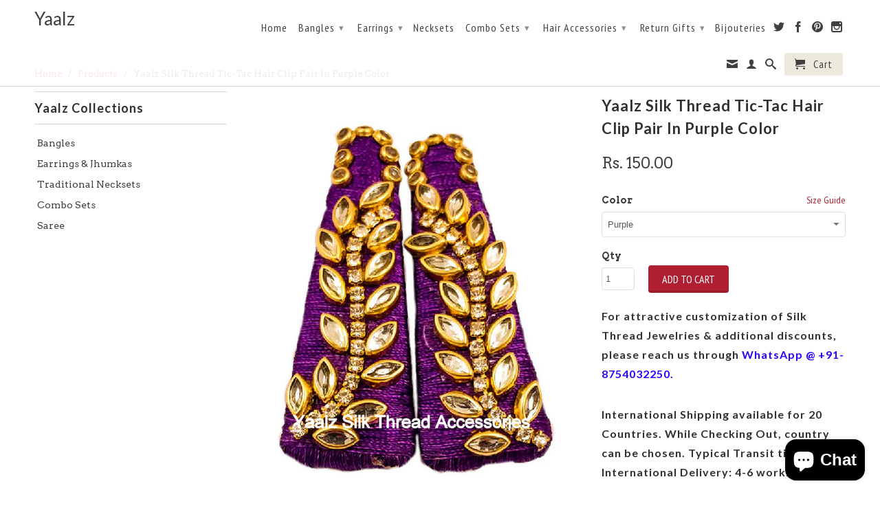

--- FILE ---
content_type: text/html; charset=utf-8
request_url: https://www.yaalz.com/products/yaalz-silk-thread-tic-tac-hair-clip-pair-in-purple-color-1
body_size: 30645
content:


<!-- Global site tag (gtag.js) - Google Analytics on 10-10-2018 for johnsimary@gmail.com account-->
<script async src="https://www.googletagmanager.com/gtag/js?id=UA-76189091-1"></script>
<script>
  window.dataLayer = window.dataLayer || [];
  function gtag(){dataLayer.push(arguments);}
  gtag('js', new Date());

  gtag('config', 'UA-76189091-1');
</script>

<meta name="facebook-domain-verification" content="3lnffaoxikji10lez9s9iswoed1e2v" />


<!DOCTYPE html>
<!--[if lt IE 7 ]><html class="ie ie6" lang="en"> <![endif]-->
<!--[if IE 7 ]><html class="ie ie7" lang="en"> <![endif]-->
<!--[if IE 8 ]><html class="ie ie8" lang="en"> <![endif]-->
<!--[if IE 9 ]><html class="ie ie9" lang="en"> <![endif]-->
<!--[if (gte IE 10)|!(IE)]><!--><html lang="en"> <!--<![endif]-->
  <head>
    
    <!For Browser Tab Title Start Amar>
    <title>
         Yaalz Silk Thread Tic-Tac Hair Clip Pair In Purple Color
    </title>
    <!For Browser Tab Title End Amar>
    
<!-- "snippets/booster-seo.liquid" was not rendered, the associated app was uninstalled -->
    <meta name="p:domain_verify" content="8fff22596151495631d2f1120987e3f9"/>
    <meta charset="utf-8">
    <meta http-equiv="cleartype" content="on">
    <meta name="robots" content="index,follow">
      
           
    
    
    

    <!-- Custom Fonts -->
    
      <link href="//fonts.googleapis.com/css?family=.|Lato:light,normal,bold|Lato:light,normal,bold|PT+Sans+Narrow:light,normal,bold|Arvo:light,normal,bold" rel="stylesheet" type="text/css" />
    

    

<meta name="author" content="Yaalz">
<meta property="og:url" content="https://www.yaalz.com/products/yaalz-silk-thread-tic-tac-hair-clip-pair-in-purple-color-1">
<meta property="og:site_name" content="Yaalz">


  <meta property="og:type" content="product">
  <meta property="og:title" content="Yaalz Silk Thread Tic-Tac Hair Clip Pair In Purple Color">
  
    <meta property="og:image" content="http://www.yaalz.com/cdn/shop/products/yaalz-silk-thread-YAALZ23218_grande.jpg?v=1606998978">
    <meta property="og:image:secure_url" content="https://www.yaalz.com/cdn/shop/products/yaalz-silk-thread-YAALZ23218_grande.jpg?v=1606998978">
  
  <meta property="og:price:amount" content="150.00">
  <meta property="og:price:currency" content="INR">
  
    
    


  <meta property="og:description" content="Yaalz Silk Thread Tic-Tac Hair Clip Pair In Purple Color">




<meta name="twitter:card" content="summary">

  <meta name="twitter:title" content="Yaalz Silk Thread Tic-Tac Hair Clip Pair In Purple Color">
  <meta name="twitter:description" content="


 Pack of
Two Pieces Tic-Tac Hair Clips


Associated Tags
Marriage, Wedding, Party, Festive


Disclaimer
Actual Product color may slightly vary due to photographic lighting sources or monitor settings.


">
  <meta name="twitter:image" content="https://www.yaalz.com/cdn/shop/products/yaalz-silk-thread-YAALZ23218_medium.jpg?v=1606998978">
  <meta name="twitter:image:width" content="240">
  <meta name="twitter:image:height" content="240">


    
    

    <!-- Mobile Specific Metas -->
    <meta name="HandheldFriendly" content="True">
    <meta name="MobileOptimized" content="320">
    <meta name="viewport" content="width=device-width,initial-scale=1">

    <!-- Stylesheets for Retina 3.2 -->
    <link href="//www.yaalz.com/cdn/shop/t/6/assets/styles.scss.css?v=161869511463583726491703363774" rel="stylesheet" type="text/css" media="all" />
    <!--[if lte IE 9]>
      <link href="//www.yaalz.com/cdn/shop/t/6/assets/ie.css?v=16370617434440559491457520289" rel="stylesheet" type="text/css" media="all" />
    <![endif]-->

    <link rel="shortcut icon" type="image/x-icon" href="//www.yaalz.com/cdn/shop/t/6/assets/favicon.png?v=13466754442404984611475236433">
    <link rel="canonical" href="https://www.yaalz.com/products/yaalz-silk-thread-tic-tac-hair-clip-pair-in-purple-color-1" />
    
    

    <script src="//www.yaalz.com/cdn/shop/t/6/assets/app.js?v=130141434481553450181533265681" type="text/javascript"></script>
    <script src="//www.yaalz.com/cdn/shop/t/6/assets/cloudzoom.js?v=143460180462419703841457520287" type="text/javascript"></script>
    <script src="//www.yaalz.com/cdn/shopifycloud/storefront/assets/themes_support/option_selection-b017cd28.js" type="text/javascript"></script>        
    <script>window.performance && window.performance.mark && window.performance.mark('shopify.content_for_header.start');</script><meta name="google-site-verification" content="XaA9xr_45JN6iBZC0vPLRvKP_xxh_-2TkWXBnOoDPdA">
<meta id="shopify-digital-wallet" name="shopify-digital-wallet" content="/11913346/digital_wallets/dialog">
<meta id="in-context-paypal-metadata" data-shop-id="11913346" data-venmo-supported="false" data-environment="production" data-locale="en_US" data-paypal-v4="true" data-currency="INR">
<link rel="alternate" type="application/json+oembed" href="https://www.yaalz.com/products/yaalz-silk-thread-tic-tac-hair-clip-pair-in-purple-color-1.oembed">
<script async="async" src="/checkouts/internal/preloads.js?locale=en-IN"></script>
<script id="shopify-features" type="application/json">{"accessToken":"7074377f3b4db7aa4b51a767468d24fe","betas":["rich-media-storefront-analytics"],"domain":"www.yaalz.com","predictiveSearch":true,"shopId":11913346,"locale":"en"}</script>
<script>var Shopify = Shopify || {};
Shopify.shop = "yaalsta.myshopify.com";
Shopify.locale = "en";
Shopify.currency = {"active":"INR","rate":"1.0"};
Shopify.country = "IN";
Shopify.theme = {"name":"Retina","id":103727879,"schema_name":null,"schema_version":null,"theme_store_id":601,"role":"main"};
Shopify.theme.handle = "null";
Shopify.theme.style = {"id":null,"handle":null};
Shopify.cdnHost = "www.yaalz.com/cdn";
Shopify.routes = Shopify.routes || {};
Shopify.routes.root = "/";</script>
<script type="module">!function(o){(o.Shopify=o.Shopify||{}).modules=!0}(window);</script>
<script>!function(o){function n(){var o=[];function n(){o.push(Array.prototype.slice.apply(arguments))}return n.q=o,n}var t=o.Shopify=o.Shopify||{};t.loadFeatures=n(),t.autoloadFeatures=n()}(window);</script>
<script id="shop-js-analytics" type="application/json">{"pageType":"product"}</script>
<script defer="defer" async type="module" src="//www.yaalz.com/cdn/shopifycloud/shop-js/modules/v2/client.init-shop-cart-sync_C5BV16lS.en.esm.js"></script>
<script defer="defer" async type="module" src="//www.yaalz.com/cdn/shopifycloud/shop-js/modules/v2/chunk.common_CygWptCX.esm.js"></script>
<script type="module">
  await import("//www.yaalz.com/cdn/shopifycloud/shop-js/modules/v2/client.init-shop-cart-sync_C5BV16lS.en.esm.js");
await import("//www.yaalz.com/cdn/shopifycloud/shop-js/modules/v2/chunk.common_CygWptCX.esm.js");

  window.Shopify.SignInWithShop?.initShopCartSync?.({"fedCMEnabled":true,"windoidEnabled":true});

</script>
<script>(function() {
  var isLoaded = false;
  function asyncLoad() {
    if (isLoaded) return;
    isLoaded = true;
    var urls = ["https:\/\/cdn.shopify.com\/s\/files\/1\/0683\/1371\/0892\/files\/splmn-shopify-prod-August-31.min.js?v=1693985059\u0026shop=yaalsta.myshopify.com","https:\/\/platform-api.sharethis.com\/js\/sharethis.js?shop=yaalsta.myshopify.com#property=60db59c10dbb3e00121e253f\u0026product=inline-share-buttons\u0026ver=1624988106"];
    for (var i = 0; i < urls.length; i++) {
      var s = document.createElement('script');
      s.type = 'text/javascript';
      s.async = true;
      s.src = urls[i];
      var x = document.getElementsByTagName('script')[0];
      x.parentNode.insertBefore(s, x);
    }
  };
  if(window.attachEvent) {
    window.attachEvent('onload', asyncLoad);
  } else {
    window.addEventListener('load', asyncLoad, false);
  }
})();</script>
<script id="__st">var __st={"a":11913346,"offset":19800,"reqid":"3b4032e3-ee11-438d-b9b9-a4dcc58951ba-1768774220","pageurl":"www.yaalz.com\/products\/yaalz-silk-thread-tic-tac-hair-clip-pair-in-purple-color-1","u":"dd098c3023a3","p":"product","rtyp":"product","rid":4039175176295};</script>
<script>window.ShopifyPaypalV4VisibilityTracking = true;</script>
<script id="captcha-bootstrap">!function(){'use strict';const t='contact',e='account',n='new_comment',o=[[t,t],['blogs',n],['comments',n],[t,'customer']],c=[[e,'customer_login'],[e,'guest_login'],[e,'recover_customer_password'],[e,'create_customer']],r=t=>t.map((([t,e])=>`form[action*='/${t}']:not([data-nocaptcha='true']) input[name='form_type'][value='${e}']`)).join(','),a=t=>()=>t?[...document.querySelectorAll(t)].map((t=>t.form)):[];function s(){const t=[...o],e=r(t);return a(e)}const i='password',u='form_key',d=['recaptcha-v3-token','g-recaptcha-response','h-captcha-response',i],f=()=>{try{return window.sessionStorage}catch{return}},m='__shopify_v',_=t=>t.elements[u];function p(t,e,n=!1){try{const o=window.sessionStorage,c=JSON.parse(o.getItem(e)),{data:r}=function(t){const{data:e,action:n}=t;return t[m]||n?{data:e,action:n}:{data:t,action:n}}(c);for(const[e,n]of Object.entries(r))t.elements[e]&&(t.elements[e].value=n);n&&o.removeItem(e)}catch(o){console.error('form repopulation failed',{error:o})}}const l='form_type',E='cptcha';function T(t){t.dataset[E]=!0}const w=window,h=w.document,L='Shopify',v='ce_forms',y='captcha';let A=!1;((t,e)=>{const n=(g='f06e6c50-85a8-45c8-87d0-21a2b65856fe',I='https://cdn.shopify.com/shopifycloud/storefront-forms-hcaptcha/ce_storefront_forms_captcha_hcaptcha.v1.5.2.iife.js',D={infoText:'Protected by hCaptcha',privacyText:'Privacy',termsText:'Terms'},(t,e,n)=>{const o=w[L][v],c=o.bindForm;if(c)return c(t,g,e,D).then(n);var r;o.q.push([[t,g,e,D],n]),r=I,A||(h.body.append(Object.assign(h.createElement('script'),{id:'captcha-provider',async:!0,src:r})),A=!0)});var g,I,D;w[L]=w[L]||{},w[L][v]=w[L][v]||{},w[L][v].q=[],w[L][y]=w[L][y]||{},w[L][y].protect=function(t,e){n(t,void 0,e),T(t)},Object.freeze(w[L][y]),function(t,e,n,w,h,L){const[v,y,A,g]=function(t,e,n){const i=e?o:[],u=t?c:[],d=[...i,...u],f=r(d),m=r(i),_=r(d.filter((([t,e])=>n.includes(e))));return[a(f),a(m),a(_),s()]}(w,h,L),I=t=>{const e=t.target;return e instanceof HTMLFormElement?e:e&&e.form},D=t=>v().includes(t);t.addEventListener('submit',(t=>{const e=I(t);if(!e)return;const n=D(e)&&!e.dataset.hcaptchaBound&&!e.dataset.recaptchaBound,o=_(e),c=g().includes(e)&&(!o||!o.value);(n||c)&&t.preventDefault(),c&&!n&&(function(t){try{if(!f())return;!function(t){const e=f();if(!e)return;const n=_(t);if(!n)return;const o=n.value;o&&e.removeItem(o)}(t);const e=Array.from(Array(32),(()=>Math.random().toString(36)[2])).join('');!function(t,e){_(t)||t.append(Object.assign(document.createElement('input'),{type:'hidden',name:u})),t.elements[u].value=e}(t,e),function(t,e){const n=f();if(!n)return;const o=[...t.querySelectorAll(`input[type='${i}']`)].map((({name:t})=>t)),c=[...d,...o],r={};for(const[a,s]of new FormData(t).entries())c.includes(a)||(r[a]=s);n.setItem(e,JSON.stringify({[m]:1,action:t.action,data:r}))}(t,e)}catch(e){console.error('failed to persist form',e)}}(e),e.submit())}));const S=(t,e)=>{t&&!t.dataset[E]&&(n(t,e.some((e=>e===t))),T(t))};for(const o of['focusin','change'])t.addEventListener(o,(t=>{const e=I(t);D(e)&&S(e,y())}));const B=e.get('form_key'),M=e.get(l),P=B&&M;t.addEventListener('DOMContentLoaded',(()=>{const t=y();if(P)for(const e of t)e.elements[l].value===M&&p(e,B);[...new Set([...A(),...v().filter((t=>'true'===t.dataset.shopifyCaptcha))])].forEach((e=>S(e,t)))}))}(h,new URLSearchParams(w.location.search),n,t,e,['guest_login'])})(!0,!0)}();</script>
<script integrity="sha256-4kQ18oKyAcykRKYeNunJcIwy7WH5gtpwJnB7kiuLZ1E=" data-source-attribution="shopify.loadfeatures" defer="defer" src="//www.yaalz.com/cdn/shopifycloud/storefront/assets/storefront/load_feature-a0a9edcb.js" crossorigin="anonymous"></script>
<script data-source-attribution="shopify.dynamic_checkout.dynamic.init">var Shopify=Shopify||{};Shopify.PaymentButton=Shopify.PaymentButton||{isStorefrontPortableWallets:!0,init:function(){window.Shopify.PaymentButton.init=function(){};var t=document.createElement("script");t.src="https://www.yaalz.com/cdn/shopifycloud/portable-wallets/latest/portable-wallets.en.js",t.type="module",document.head.appendChild(t)}};
</script>
<script data-source-attribution="shopify.dynamic_checkout.buyer_consent">
  function portableWalletsHideBuyerConsent(e){var t=document.getElementById("shopify-buyer-consent"),n=document.getElementById("shopify-subscription-policy-button");t&&n&&(t.classList.add("hidden"),t.setAttribute("aria-hidden","true"),n.removeEventListener("click",e))}function portableWalletsShowBuyerConsent(e){var t=document.getElementById("shopify-buyer-consent"),n=document.getElementById("shopify-subscription-policy-button");t&&n&&(t.classList.remove("hidden"),t.removeAttribute("aria-hidden"),n.addEventListener("click",e))}window.Shopify?.PaymentButton&&(window.Shopify.PaymentButton.hideBuyerConsent=portableWalletsHideBuyerConsent,window.Shopify.PaymentButton.showBuyerConsent=portableWalletsShowBuyerConsent);
</script>
<script data-source-attribution="shopify.dynamic_checkout.cart.bootstrap">document.addEventListener("DOMContentLoaded",(function(){function t(){return document.querySelector("shopify-accelerated-checkout-cart, shopify-accelerated-checkout")}if(t())Shopify.PaymentButton.init();else{new MutationObserver((function(e,n){t()&&(Shopify.PaymentButton.init(),n.disconnect())})).observe(document.body,{childList:!0,subtree:!0})}}));
</script>

<script>window.performance && window.performance.mark && window.performance.mark('shopify.content_for_header.end');</script>

<!-- Meta Pixel Code added by Amar on 23-08-2023 -->
<script>
!function(f,b,e,v,n,t,s)
{if(f.fbq)return;n=f.fbq=function(){n.callMethod?
n.callMethod.apply(n,arguments):n.queue.push(arguments)};
if(!f._fbq)f._fbq=n;n.push=n;n.loaded=!0;n.version='2.0';
n.queue=[];t=b.createElement(e);t.async=!0;
t.src=v;s=b.getElementsByTagName(e)[0];
s.parentNode.insertBefore(t,s)}(window, document,'script',
'https://connect.facebook.net/en_US/fbevents.js');
fbq('init', '594021506279353');
fbq('track', 'PageView');
</script>
<noscript><img height="1" width="1" style="display:none"
src="https://www.facebook.com/tr?id=594021506279353&ev=PageView&noscript=1"
/></noscript>
<!-- End Meta Pixel Code added by Amar on 23-08-2023  -->


    
  <script src="https://cdn.shopify.com/extensions/7bc9bb47-adfa-4267-963e-cadee5096caf/inbox-1252/assets/inbox-chat-loader.js" type="text/javascript" defer="defer"></script>
<link href="https://monorail-edge.shopifysvc.com" rel="dns-prefetch">
<script>(function(){if ("sendBeacon" in navigator && "performance" in window) {try {var session_token_from_headers = performance.getEntriesByType('navigation')[0].serverTiming.find(x => x.name == '_s').description;} catch {var session_token_from_headers = undefined;}var session_cookie_matches = document.cookie.match(/_shopify_s=([^;]*)/);var session_token_from_cookie = session_cookie_matches && session_cookie_matches.length === 2 ? session_cookie_matches[1] : "";var session_token = session_token_from_headers || session_token_from_cookie || "";function handle_abandonment_event(e) {var entries = performance.getEntries().filter(function(entry) {return /monorail-edge.shopifysvc.com/.test(entry.name);});if (!window.abandonment_tracked && entries.length === 0) {window.abandonment_tracked = true;var currentMs = Date.now();var navigation_start = performance.timing.navigationStart;var payload = {shop_id: 11913346,url: window.location.href,navigation_start,duration: currentMs - navigation_start,session_token,page_type: "product"};window.navigator.sendBeacon("https://monorail-edge.shopifysvc.com/v1/produce", JSON.stringify({schema_id: "online_store_buyer_site_abandonment/1.1",payload: payload,metadata: {event_created_at_ms: currentMs,event_sent_at_ms: currentMs}}));}}window.addEventListener('pagehide', handle_abandonment_event);}}());</script>
<script id="web-pixels-manager-setup">(function e(e,d,r,n,o){if(void 0===o&&(o={}),!Boolean(null===(a=null===(i=window.Shopify)||void 0===i?void 0:i.analytics)||void 0===a?void 0:a.replayQueue)){var i,a;window.Shopify=window.Shopify||{};var t=window.Shopify;t.analytics=t.analytics||{};var s=t.analytics;s.replayQueue=[],s.publish=function(e,d,r){return s.replayQueue.push([e,d,r]),!0};try{self.performance.mark("wpm:start")}catch(e){}var l=function(){var e={modern:/Edge?\/(1{2}[4-9]|1[2-9]\d|[2-9]\d{2}|\d{4,})\.\d+(\.\d+|)|Firefox\/(1{2}[4-9]|1[2-9]\d|[2-9]\d{2}|\d{4,})\.\d+(\.\d+|)|Chrom(ium|e)\/(9{2}|\d{3,})\.\d+(\.\d+|)|(Maci|X1{2}).+ Version\/(15\.\d+|(1[6-9]|[2-9]\d|\d{3,})\.\d+)([,.]\d+|)( \(\w+\)|)( Mobile\/\w+|) Safari\/|Chrome.+OPR\/(9{2}|\d{3,})\.\d+\.\d+|(CPU[ +]OS|iPhone[ +]OS|CPU[ +]iPhone|CPU IPhone OS|CPU iPad OS)[ +]+(15[._]\d+|(1[6-9]|[2-9]\d|\d{3,})[._]\d+)([._]\d+|)|Android:?[ /-](13[3-9]|1[4-9]\d|[2-9]\d{2}|\d{4,})(\.\d+|)(\.\d+|)|Android.+Firefox\/(13[5-9]|1[4-9]\d|[2-9]\d{2}|\d{4,})\.\d+(\.\d+|)|Android.+Chrom(ium|e)\/(13[3-9]|1[4-9]\d|[2-9]\d{2}|\d{4,})\.\d+(\.\d+|)|SamsungBrowser\/([2-9]\d|\d{3,})\.\d+/,legacy:/Edge?\/(1[6-9]|[2-9]\d|\d{3,})\.\d+(\.\d+|)|Firefox\/(5[4-9]|[6-9]\d|\d{3,})\.\d+(\.\d+|)|Chrom(ium|e)\/(5[1-9]|[6-9]\d|\d{3,})\.\d+(\.\d+|)([\d.]+$|.*Safari\/(?![\d.]+ Edge\/[\d.]+$))|(Maci|X1{2}).+ Version\/(10\.\d+|(1[1-9]|[2-9]\d|\d{3,})\.\d+)([,.]\d+|)( \(\w+\)|)( Mobile\/\w+|) Safari\/|Chrome.+OPR\/(3[89]|[4-9]\d|\d{3,})\.\d+\.\d+|(CPU[ +]OS|iPhone[ +]OS|CPU[ +]iPhone|CPU IPhone OS|CPU iPad OS)[ +]+(10[._]\d+|(1[1-9]|[2-9]\d|\d{3,})[._]\d+)([._]\d+|)|Android:?[ /-](13[3-9]|1[4-9]\d|[2-9]\d{2}|\d{4,})(\.\d+|)(\.\d+|)|Mobile Safari.+OPR\/([89]\d|\d{3,})\.\d+\.\d+|Android.+Firefox\/(13[5-9]|1[4-9]\d|[2-9]\d{2}|\d{4,})\.\d+(\.\d+|)|Android.+Chrom(ium|e)\/(13[3-9]|1[4-9]\d|[2-9]\d{2}|\d{4,})\.\d+(\.\d+|)|Android.+(UC? ?Browser|UCWEB|U3)[ /]?(15\.([5-9]|\d{2,})|(1[6-9]|[2-9]\d|\d{3,})\.\d+)\.\d+|SamsungBrowser\/(5\.\d+|([6-9]|\d{2,})\.\d+)|Android.+MQ{2}Browser\/(14(\.(9|\d{2,})|)|(1[5-9]|[2-9]\d|\d{3,})(\.\d+|))(\.\d+|)|K[Aa][Ii]OS\/(3\.\d+|([4-9]|\d{2,})\.\d+)(\.\d+|)/},d=e.modern,r=e.legacy,n=navigator.userAgent;return n.match(d)?"modern":n.match(r)?"legacy":"unknown"}(),u="modern"===l?"modern":"legacy",c=(null!=n?n:{modern:"",legacy:""})[u],f=function(e){return[e.baseUrl,"/wpm","/b",e.hashVersion,"modern"===e.buildTarget?"m":"l",".js"].join("")}({baseUrl:d,hashVersion:r,buildTarget:u}),m=function(e){var d=e.version,r=e.bundleTarget,n=e.surface,o=e.pageUrl,i=e.monorailEndpoint;return{emit:function(e){var a=e.status,t=e.errorMsg,s=(new Date).getTime(),l=JSON.stringify({metadata:{event_sent_at_ms:s},events:[{schema_id:"web_pixels_manager_load/3.1",payload:{version:d,bundle_target:r,page_url:o,status:a,surface:n,error_msg:t},metadata:{event_created_at_ms:s}}]});if(!i)return console&&console.warn&&console.warn("[Web Pixels Manager] No Monorail endpoint provided, skipping logging."),!1;try{return self.navigator.sendBeacon.bind(self.navigator)(i,l)}catch(e){}var u=new XMLHttpRequest;try{return u.open("POST",i,!0),u.setRequestHeader("Content-Type","text/plain"),u.send(l),!0}catch(e){return console&&console.warn&&console.warn("[Web Pixels Manager] Got an unhandled error while logging to Monorail."),!1}}}}({version:r,bundleTarget:l,surface:e.surface,pageUrl:self.location.href,monorailEndpoint:e.monorailEndpoint});try{o.browserTarget=l,function(e){var d=e.src,r=e.async,n=void 0===r||r,o=e.onload,i=e.onerror,a=e.sri,t=e.scriptDataAttributes,s=void 0===t?{}:t,l=document.createElement("script"),u=document.querySelector("head"),c=document.querySelector("body");if(l.async=n,l.src=d,a&&(l.integrity=a,l.crossOrigin="anonymous"),s)for(var f in s)if(Object.prototype.hasOwnProperty.call(s,f))try{l.dataset[f]=s[f]}catch(e){}if(o&&l.addEventListener("load",o),i&&l.addEventListener("error",i),u)u.appendChild(l);else{if(!c)throw new Error("Did not find a head or body element to append the script");c.appendChild(l)}}({src:f,async:!0,onload:function(){if(!function(){var e,d;return Boolean(null===(d=null===(e=window.Shopify)||void 0===e?void 0:e.analytics)||void 0===d?void 0:d.initialized)}()){var d=window.webPixelsManager.init(e)||void 0;if(d){var r=window.Shopify.analytics;r.replayQueue.forEach((function(e){var r=e[0],n=e[1],o=e[2];d.publishCustomEvent(r,n,o)})),r.replayQueue=[],r.publish=d.publishCustomEvent,r.visitor=d.visitor,r.initialized=!0}}},onerror:function(){return m.emit({status:"failed",errorMsg:"".concat(f," has failed to load")})},sri:function(e){var d=/^sha384-[A-Za-z0-9+/=]+$/;return"string"==typeof e&&d.test(e)}(c)?c:"",scriptDataAttributes:o}),m.emit({status:"loading"})}catch(e){m.emit({status:"failed",errorMsg:(null==e?void 0:e.message)||"Unknown error"})}}})({shopId: 11913346,storefrontBaseUrl: "https://www.yaalz.com",extensionsBaseUrl: "https://extensions.shopifycdn.com/cdn/shopifycloud/web-pixels-manager",monorailEndpoint: "https://monorail-edge.shopifysvc.com/unstable/produce_batch",surface: "storefront-renderer",enabledBetaFlags: ["2dca8a86"],webPixelsConfigList: [{"id":"772735254","configuration":"{\"config\":\"{\\\"pixel_id\\\":\\\"AW-783780284\\\",\\\"target_country\\\":\\\"IN\\\",\\\"gtag_events\\\":[{\\\"type\\\":\\\"search\\\",\\\"action_label\\\":\\\"AW-783780284\\\/0SCQCNG7kIsBELyT3vUC\\\"},{\\\"type\\\":\\\"begin_checkout\\\",\\\"action_label\\\":\\\"AW-783780284\\\/9U0FCM67kIsBELyT3vUC\\\"},{\\\"type\\\":\\\"view_item\\\",\\\"action_label\\\":[\\\"AW-783780284\\\/RPwnCMi7kIsBELyT3vUC\\\",\\\"MC-16DYSFZRHK\\\"]},{\\\"type\\\":\\\"purchase\\\",\\\"action_label\\\":[\\\"AW-783780284\\\/5LOKCMW7kIsBELyT3vUC\\\",\\\"MC-16DYSFZRHK\\\"]},{\\\"type\\\":\\\"page_view\\\",\\\"action_label\\\":[\\\"AW-783780284\\\/1FjlCMK7kIsBELyT3vUC\\\",\\\"MC-16DYSFZRHK\\\"]},{\\\"type\\\":\\\"add_payment_info\\\",\\\"action_label\\\":\\\"AW-783780284\\\/yQLiCNS7kIsBELyT3vUC\\\"},{\\\"type\\\":\\\"add_to_cart\\\",\\\"action_label\\\":\\\"AW-783780284\\\/M__wCMu7kIsBELyT3vUC\\\"}],\\\"enable_monitoring_mode\\\":false}\"}","eventPayloadVersion":"v1","runtimeContext":"OPEN","scriptVersion":"b2a88bafab3e21179ed38636efcd8a93","type":"APP","apiClientId":1780363,"privacyPurposes":[],"dataSharingAdjustments":{"protectedCustomerApprovalScopes":["read_customer_address","read_customer_email","read_customer_name","read_customer_personal_data","read_customer_phone"]}},{"id":"139723030","eventPayloadVersion":"v1","runtimeContext":"LAX","scriptVersion":"1","type":"CUSTOM","privacyPurposes":["ANALYTICS"],"name":"Google Analytics tag (migrated)"},{"id":"shopify-app-pixel","configuration":"{}","eventPayloadVersion":"v1","runtimeContext":"STRICT","scriptVersion":"0450","apiClientId":"shopify-pixel","type":"APP","privacyPurposes":["ANALYTICS","MARKETING"]},{"id":"shopify-custom-pixel","eventPayloadVersion":"v1","runtimeContext":"LAX","scriptVersion":"0450","apiClientId":"shopify-pixel","type":"CUSTOM","privacyPurposes":["ANALYTICS","MARKETING"]}],isMerchantRequest: false,initData: {"shop":{"name":"Yaalz","paymentSettings":{"currencyCode":"INR"},"myshopifyDomain":"yaalsta.myshopify.com","countryCode":"IN","storefrontUrl":"https:\/\/www.yaalz.com"},"customer":null,"cart":null,"checkout":null,"productVariants":[{"price":{"amount":150.0,"currencyCode":"INR"},"product":{"title":"Yaalz Silk Thread Tic-Tac Hair Clip Pair In Purple Color","vendor":"YAALZ","id":"4039175176295","untranslatedTitle":"Yaalz Silk Thread Tic-Tac Hair Clip Pair In Purple Color","url":"\/products\/yaalz-silk-thread-tic-tac-hair-clip-pair-in-purple-color-1","type":"Tic-Tac Clips"},"id":"30055162675303","image":{"src":"\/\/www.yaalz.com\/cdn\/shop\/products\/yaalz-silk-thread-YAALZ23218.jpg?v=1606998978"},"sku":"YAALZ22938","title":"Purple","untranslatedTitle":"Purple"}],"purchasingCompany":null},},"https://www.yaalz.com/cdn","fcfee988w5aeb613cpc8e4bc33m6693e112",{"modern":"","legacy":""},{"shopId":"11913346","storefrontBaseUrl":"https:\/\/www.yaalz.com","extensionBaseUrl":"https:\/\/extensions.shopifycdn.com\/cdn\/shopifycloud\/web-pixels-manager","surface":"storefront-renderer","enabledBetaFlags":"[\"2dca8a86\"]","isMerchantRequest":"false","hashVersion":"fcfee988w5aeb613cpc8e4bc33m6693e112","publish":"custom","events":"[[\"page_viewed\",{}],[\"product_viewed\",{\"productVariant\":{\"price\":{\"amount\":150.0,\"currencyCode\":\"INR\"},\"product\":{\"title\":\"Yaalz Silk Thread Tic-Tac Hair Clip Pair In Purple Color\",\"vendor\":\"YAALZ\",\"id\":\"4039175176295\",\"untranslatedTitle\":\"Yaalz Silk Thread Tic-Tac Hair Clip Pair In Purple Color\",\"url\":\"\/products\/yaalz-silk-thread-tic-tac-hair-clip-pair-in-purple-color-1\",\"type\":\"Tic-Tac Clips\"},\"id\":\"30055162675303\",\"image\":{\"src\":\"\/\/www.yaalz.com\/cdn\/shop\/products\/yaalz-silk-thread-YAALZ23218.jpg?v=1606998978\"},\"sku\":\"YAALZ22938\",\"title\":\"Purple\",\"untranslatedTitle\":\"Purple\"}}]]"});</script><script>
  window.ShopifyAnalytics = window.ShopifyAnalytics || {};
  window.ShopifyAnalytics.meta = window.ShopifyAnalytics.meta || {};
  window.ShopifyAnalytics.meta.currency = 'INR';
  var meta = {"product":{"id":4039175176295,"gid":"gid:\/\/shopify\/Product\/4039175176295","vendor":"YAALZ","type":"Tic-Tac Clips","handle":"yaalz-silk-thread-tic-tac-hair-clip-pair-in-purple-color-1","variants":[{"id":30055162675303,"price":15000,"name":"Yaalz Silk Thread Tic-Tac Hair Clip Pair In Purple Color - Purple","public_title":"Purple","sku":"YAALZ22938"}],"remote":false},"page":{"pageType":"product","resourceType":"product","resourceId":4039175176295,"requestId":"3b4032e3-ee11-438d-b9b9-a4dcc58951ba-1768774220"}};
  for (var attr in meta) {
    window.ShopifyAnalytics.meta[attr] = meta[attr];
  }
</script>
<script class="analytics">
  (function () {
    var customDocumentWrite = function(content) {
      var jquery = null;

      if (window.jQuery) {
        jquery = window.jQuery;
      } else if (window.Checkout && window.Checkout.$) {
        jquery = window.Checkout.$;
      }

      if (jquery) {
        jquery('body').append(content);
      }
    };

    var hasLoggedConversion = function(token) {
      if (token) {
        return document.cookie.indexOf('loggedConversion=' + token) !== -1;
      }
      return false;
    }

    var setCookieIfConversion = function(token) {
      if (token) {
        var twoMonthsFromNow = new Date(Date.now());
        twoMonthsFromNow.setMonth(twoMonthsFromNow.getMonth() + 2);

        document.cookie = 'loggedConversion=' + token + '; expires=' + twoMonthsFromNow;
      }
    }

    var trekkie = window.ShopifyAnalytics.lib = window.trekkie = window.trekkie || [];
    if (trekkie.integrations) {
      return;
    }
    trekkie.methods = [
      'identify',
      'page',
      'ready',
      'track',
      'trackForm',
      'trackLink'
    ];
    trekkie.factory = function(method) {
      return function() {
        var args = Array.prototype.slice.call(arguments);
        args.unshift(method);
        trekkie.push(args);
        return trekkie;
      };
    };
    for (var i = 0; i < trekkie.methods.length; i++) {
      var key = trekkie.methods[i];
      trekkie[key] = trekkie.factory(key);
    }
    trekkie.load = function(config) {
      trekkie.config = config || {};
      trekkie.config.initialDocumentCookie = document.cookie;
      var first = document.getElementsByTagName('script')[0];
      var script = document.createElement('script');
      script.type = 'text/javascript';
      script.onerror = function(e) {
        var scriptFallback = document.createElement('script');
        scriptFallback.type = 'text/javascript';
        scriptFallback.onerror = function(error) {
                var Monorail = {
      produce: function produce(monorailDomain, schemaId, payload) {
        var currentMs = new Date().getTime();
        var event = {
          schema_id: schemaId,
          payload: payload,
          metadata: {
            event_created_at_ms: currentMs,
            event_sent_at_ms: currentMs
          }
        };
        return Monorail.sendRequest("https://" + monorailDomain + "/v1/produce", JSON.stringify(event));
      },
      sendRequest: function sendRequest(endpointUrl, payload) {
        // Try the sendBeacon API
        if (window && window.navigator && typeof window.navigator.sendBeacon === 'function' && typeof window.Blob === 'function' && !Monorail.isIos12()) {
          var blobData = new window.Blob([payload], {
            type: 'text/plain'
          });

          if (window.navigator.sendBeacon(endpointUrl, blobData)) {
            return true;
          } // sendBeacon was not successful

        } // XHR beacon

        var xhr = new XMLHttpRequest();

        try {
          xhr.open('POST', endpointUrl);
          xhr.setRequestHeader('Content-Type', 'text/plain');
          xhr.send(payload);
        } catch (e) {
          console.log(e);
        }

        return false;
      },
      isIos12: function isIos12() {
        return window.navigator.userAgent.lastIndexOf('iPhone; CPU iPhone OS 12_') !== -1 || window.navigator.userAgent.lastIndexOf('iPad; CPU OS 12_') !== -1;
      }
    };
    Monorail.produce('monorail-edge.shopifysvc.com',
      'trekkie_storefront_load_errors/1.1',
      {shop_id: 11913346,
      theme_id: 103727879,
      app_name: "storefront",
      context_url: window.location.href,
      source_url: "//www.yaalz.com/cdn/s/trekkie.storefront.cd680fe47e6c39ca5d5df5f0a32d569bc48c0f27.min.js"});

        };
        scriptFallback.async = true;
        scriptFallback.src = '//www.yaalz.com/cdn/s/trekkie.storefront.cd680fe47e6c39ca5d5df5f0a32d569bc48c0f27.min.js';
        first.parentNode.insertBefore(scriptFallback, first);
      };
      script.async = true;
      script.src = '//www.yaalz.com/cdn/s/trekkie.storefront.cd680fe47e6c39ca5d5df5f0a32d569bc48c0f27.min.js';
      first.parentNode.insertBefore(script, first);
    };
    trekkie.load(
      {"Trekkie":{"appName":"storefront","development":false,"defaultAttributes":{"shopId":11913346,"isMerchantRequest":null,"themeId":103727879,"themeCityHash":"4072948724675330921","contentLanguage":"en","currency":"INR","eventMetadataId":"5053577f-51a0-4e7f-874a-94c2a1a52a7e"},"isServerSideCookieWritingEnabled":true,"monorailRegion":"shop_domain","enabledBetaFlags":["65f19447"]},"Session Attribution":{},"S2S":{"facebookCapiEnabled":false,"source":"trekkie-storefront-renderer","apiClientId":580111}}
    );

    var loaded = false;
    trekkie.ready(function() {
      if (loaded) return;
      loaded = true;

      window.ShopifyAnalytics.lib = window.trekkie;

      var originalDocumentWrite = document.write;
      document.write = customDocumentWrite;
      try { window.ShopifyAnalytics.merchantGoogleAnalytics.call(this); } catch(error) {};
      document.write = originalDocumentWrite;

      window.ShopifyAnalytics.lib.page(null,{"pageType":"product","resourceType":"product","resourceId":4039175176295,"requestId":"3b4032e3-ee11-438d-b9b9-a4dcc58951ba-1768774220","shopifyEmitted":true});

      var match = window.location.pathname.match(/checkouts\/(.+)\/(thank_you|post_purchase)/)
      var token = match? match[1]: undefined;
      if (!hasLoggedConversion(token)) {
        setCookieIfConversion(token);
        window.ShopifyAnalytics.lib.track("Viewed Product",{"currency":"INR","variantId":30055162675303,"productId":4039175176295,"productGid":"gid:\/\/shopify\/Product\/4039175176295","name":"Yaalz Silk Thread Tic-Tac Hair Clip Pair In Purple Color - Purple","price":"150.00","sku":"YAALZ22938","brand":"YAALZ","variant":"Purple","category":"Tic-Tac Clips","nonInteraction":true,"remote":false},undefined,undefined,{"shopifyEmitted":true});
      window.ShopifyAnalytics.lib.track("monorail:\/\/trekkie_storefront_viewed_product\/1.1",{"currency":"INR","variantId":30055162675303,"productId":4039175176295,"productGid":"gid:\/\/shopify\/Product\/4039175176295","name":"Yaalz Silk Thread Tic-Tac Hair Clip Pair In Purple Color - Purple","price":"150.00","sku":"YAALZ22938","brand":"YAALZ","variant":"Purple","category":"Tic-Tac Clips","nonInteraction":true,"remote":false,"referer":"https:\/\/www.yaalz.com\/products\/yaalz-silk-thread-tic-tac-hair-clip-pair-in-purple-color-1"});
      }
    });


        var eventsListenerScript = document.createElement('script');
        eventsListenerScript.async = true;
        eventsListenerScript.src = "//www.yaalz.com/cdn/shopifycloud/storefront/assets/shop_events_listener-3da45d37.js";
        document.getElementsByTagName('head')[0].appendChild(eventsListenerScript);

})();</script>
  <script>
  if (!window.ga || (window.ga && typeof window.ga !== 'function')) {
    window.ga = function ga() {
      (window.ga.q = window.ga.q || []).push(arguments);
      if (window.Shopify && window.Shopify.analytics && typeof window.Shopify.analytics.publish === 'function') {
        window.Shopify.analytics.publish("ga_stub_called", {}, {sendTo: "google_osp_migration"});
      }
      console.error("Shopify's Google Analytics stub called with:", Array.from(arguments), "\nSee https://help.shopify.com/manual/promoting-marketing/pixels/pixel-migration#google for more information.");
    };
    if (window.Shopify && window.Shopify.analytics && typeof window.Shopify.analytics.publish === 'function') {
      window.Shopify.analytics.publish("ga_stub_initialized", {}, {sendTo: "google_osp_migration"});
    }
  }
</script>
<script
  defer
  src="https://www.yaalz.com/cdn/shopifycloud/perf-kit/shopify-perf-kit-3.0.4.min.js"
  data-application="storefront-renderer"
  data-shop-id="11913346"
  data-render-region="gcp-us-central1"
  data-page-type="product"
  data-theme-instance-id="103727879"
  data-theme-name=""
  data-theme-version=""
  data-monorail-region="shop_domain"
  data-resource-timing-sampling-rate="10"
  data-shs="true"
  data-shs-beacon="true"
  data-shs-export-with-fetch="true"
  data-shs-logs-sample-rate="1"
  data-shs-beacon-endpoint="https://www.yaalz.com/api/collect"
></script>
</head>
  <body class="product">
    
    <div id="content_wrapper">
      <div id="header" class="mm-fixed-top">
        <a href="#nav" class="icon-menu"> <span>Menu</span></a>
        <a href="#cart" class="icon-cart right"> <span>Cart</span></a>
      </div>
      
      <div class="hidden">
        <div id="nav">
          <ul>
            
              
                <li ><a href="/">Home</a></li>
              
            
              
                <li ><a href="/collections/yaalz-bangles">Bangles</a>
                  <ul>
                    
                      
                        <li ><a href="/collections/yaalz-bangles">All Yaalz Bangles</a></li>
                      
                    
                      
                        <li ><a href="/collections/raw-silk-bangles">Raw Silk Bangles</a></li>
                      
                    
                      
                        <li ><a href="/collections/yaalz-partywear-collections">Partywear Collections</a></li>
                      
                    
                      
                        <li ><a href="/collections/office-wear-bangles">Office Wear Bangles</a></li>
                      
                    
                      
                        <li ><a href="/collections/broad-bangles">Broad Bangles</a></li>
                      
                    
                      
                        <li ><a href="/collections/yaalz-glittering-bangles">Simply Glittering Bangles</a></li>
                      
                    
                      
                        <li ><a href="/collections/assorted-bangle-collections">Assorted Bangle Collections</a></li>
                      
                    
                      
                        <li ><a href="/collections/yaalz-checker-bangles">Checker Bangles</a></li>
                      
                    
                      
                        <li ><a href="/collections/kundan-stone-bangle-set-collections">Kundan Worked Bangles</a></li>
                      
                    
                  </ul>
                </li>
              
            
              
                <li ><a href="/collections/earring-1">Earrings</a>
                  <ul>
                    
                      
                        <li ><a href="/collections/partywear-earrings-1">Partywear Earrings</a></li>
                      
                    
                      
                        <li ><a href="/collections/assorted-earrings">Assorted Earrings</a></li>
                      
                    
                      
                        <li ><a href="/collections/bali-jumka">Bali Jumka</a></li>
                      
                    
                      
                        <li ><a href="/collections/bead-earring">Bead Earring</a></li>
                      
                    
                      
                        <li ><a href="/collections/thilagam-jumka">Thilagam Jumka</a></li>
                      
                    
                      
                        <li ><a href="/collections/peacock-collections">Peacock Earrings</a></li>
                      
                    
                      
                        <li ><a href="/collections/yaalz-checker-earrings">Checker Earrings</a></li>
                      
                    
                  </ul>
                </li>
              
            
              
                <li ><a href="/collections/yaalz-traditional-threaded-necsets">Necksets</a></li>
              
            
              
                <li ><a href="/collections/matching-neckset-jumka-combos">Combo Sets</a>
                  <ul>
                    
                      
                        <li ><a href="/collections/matching-neckset-jumka-combos">Neckset & Matching Jumka</a></li>
                      
                    
                      
                        <li ><a href="/collections/yaalz-antique-collections">Antique Collections</a></li>
                      
                    
                  </ul>
                </li>
              
            
              
                <li ><a href="/collections/hair-accessories">Hair Accessories</a>
                  <ul>
                    
                      
                        <li ><a href="/collections/hair-clips">Hair Clips</a></li>
                      
                    
                      
                        <li ><a href="/collections/silk-thread-hair-bands">Hair Bands</a></li>
                      
                    
                      
                        <li ><a href="/collections/tic-tac-clips">Tic-Tac Clips</a></li>
                      
                    
                      
                        <li ><a href="/collections/maang-tikka">Maang Tikka</a></li>
                      
                    
                  </ul>
                </li>
              
            
              
                <li ><a href="/collections/rs-100-to-rs-200">Return Gifts</a>
                  <ul>
                    
                      
                        <li ><a href="/collections/up-to-rs-100">Up to Rs 100</a></li>
                      
                    
                      
                        <li ><a href="/collections/rs-100-to-rs-200">Rs 100 to Rs 200</a></li>
                      
                    
                      
                        <li ><a href="/collections/rs-200-to-rs-300">Rs 200 to Rs 300</a></li>
                      
                    
                      
                        <li ><a href="/collections/rs-300-to-rs-400">Rs 300 to Rs 400</a></li>
                      
                    
                      
                        <li ><a href="/collections/rs-400-to-rs-500">Rs 400 to Rs 500</a></li>
                      
                    
                      
                        <li ><a href="/collections/rs-500-and-above">Rs 500 and Above</a></li>
                      
                    
                  </ul>
                </li>
              
            
              
                <li ><a href="/collections/bijouterie">Bijouteries</a></li>
              
            
            
              
                <li>
                  <a href="/account/login" id="customer_login_link">My Account</a>
                </li>
              
            
          </ul>
        </div> 
          
        <form action="/checkout" method="post" id="cart">
          <ul data-money-format="Rs. {{amount}}" data-shop-currency="INR" data-shop-name="Yaalz">
            <li class="mm-subtitle"><a class="mm-subclose continue" href="#cart">Continue Shopping</a></li>

            
              <li class="mm-label empty_cart"><a href="/cart">Your Cart is Empty</a></li>
            
          </ul>
        </form>
      </div>

      <div class="header mm-fixed-top header_bar">
        

        <div class="container"> 
          <div class="four columns logo">
            <a href="https://www.yaalz.com" title="Yaalz">
              
                Yaalz
              
            </a>
          </div>

          <div class="twelve columns nav mobile_hidden">
            <ul class="menu">
              
                
                  <li><a href="/" class="top-link ">Home</a></li>
                
              
                

                  
                  
                  
                  

                  <li><a href="/collections/yaalz-bangles" class="sub-menu  ">Bangles                     
                    <span class="arrow">▾</span></a> 
                    <div class="dropdown ">
                      <ul>
                        
                        
                        
                          
                          <li><a href="/collections/yaalz-bangles">All Yaalz Bangles</a></li>
                          

                          
                        
                          
                          <li><a href="/collections/raw-silk-bangles">Raw Silk Bangles</a></li>
                          

                          
                        
                          
                          <li><a href="/collections/yaalz-partywear-collections">Partywear Collections</a></li>
                          

                          
                        
                          
                          <li><a href="/collections/office-wear-bangles">Office Wear Bangles</a></li>
                          

                          
                        
                          
                          <li><a href="/collections/broad-bangles">Broad Bangles</a></li>
                          

                          
                        
                          
                          <li><a href="/collections/yaalz-glittering-bangles">Simply Glittering Bangles</a></li>
                          

                          
                        
                          
                          <li><a href="/collections/assorted-bangle-collections">Assorted Bangle Collections</a></li>
                          

                          
                        
                          
                          <li><a href="/collections/yaalz-checker-bangles">Checker Bangles</a></li>
                          

                          
                        
                          
                          <li><a href="/collections/kundan-stone-bangle-set-collections">Kundan Worked Bangles</a></li>
                          

                          
                        
                      </ul>
                    </div>
                  </li>
                
              
                

                  
                  
                  
                  

                  <li><a href="/collections/earring-1" class="sub-menu  ">Earrings                     
                    <span class="arrow">▾</span></a> 
                    <div class="dropdown ">
                      <ul>
                        
                        
                        
                          
                          <li><a href="/collections/partywear-earrings-1">Partywear Earrings</a></li>
                          

                          
                        
                          
                          <li><a href="/collections/assorted-earrings">Assorted Earrings</a></li>
                          

                          
                        
                          
                          <li><a href="/collections/bali-jumka">Bali Jumka</a></li>
                          

                          
                        
                          
                          <li><a href="/collections/bead-earring">Bead Earring</a></li>
                          

                          
                        
                          
                          <li><a href="/collections/thilagam-jumka">Thilagam Jumka</a></li>
                          

                          
                        
                          
                          <li><a href="/collections/peacock-collections">Peacock Earrings</a></li>
                          

                          
                        
                          
                          <li><a href="/collections/yaalz-checker-earrings">Checker Earrings</a></li>
                          

                          
                        
                      </ul>
                    </div>
                  </li>
                
              
                
                  <li><a href="/collections/yaalz-traditional-threaded-necsets" class="top-link ">Necksets</a></li>
                
              
                

                  
                  
                  
                  

                  <li><a href="/collections/matching-neckset-jumka-combos" class="sub-menu  ">Combo Sets                     
                    <span class="arrow">▾</span></a> 
                    <div class="dropdown ">
                      <ul>
                        
                        
                        
                          
                          <li><a href="/collections/matching-neckset-jumka-combos">Neckset & Matching Jumka</a></li>
                          

                          
                        
                          
                          <li><a href="/collections/yaalz-antique-collections">Antique Collections</a></li>
                          

                          
                        
                      </ul>
                    </div>
                  </li>
                
              
                

                  
                  
                  
                  

                  <li><a href="/collections/hair-accessories" class="sub-menu  ">Hair Accessories                     
                    <span class="arrow">▾</span></a> 
                    <div class="dropdown ">
                      <ul>
                        
                        
                        
                          
                          <li><a href="/collections/hair-clips">Hair Clips</a></li>
                          

                          
                        
                          
                          <li><a href="/collections/silk-thread-hair-bands">Hair Bands</a></li>
                          

                          
                        
                          
                          <li><a href="/collections/tic-tac-clips">Tic-Tac Clips</a></li>
                          

                          
                        
                          
                          <li><a href="/collections/maang-tikka">Maang Tikka</a></li>
                          

                          
                        
                      </ul>
                    </div>
                  </li>
                
              
                

                  
                  
                  
                  

                  <li><a href="/collections/rs-100-to-rs-200" class="sub-menu  ">Return Gifts                     
                    <span class="arrow">▾</span></a> 
                    <div class="dropdown ">
                      <ul>
                        
                        
                        
                          
                          <li><a href="/collections/up-to-rs-100">Up to Rs 100</a></li>
                          

                          
                        
                          
                          <li><a href="/collections/rs-100-to-rs-200">Rs 100 to Rs 200</a></li>
                          

                          
                        
                          
                          <li><a href="/collections/rs-200-to-rs-300">Rs 200 to Rs 300</a></li>
                          

                          
                        
                          
                          <li><a href="/collections/rs-300-to-rs-400">Rs 300 to Rs 400</a></li>
                          

                          
                        
                          
                          <li><a href="/collections/rs-400-to-rs-500">Rs 400 to Rs 500</a></li>
                          

                          
                        
                          
                          <li><a href="/collections/rs-500-and-above">Rs 500 and Above</a></li>
                          

                          
                        
                      </ul>
                    </div>
                  </li>
                
              
                
                  <li><a href="/collections/bijouterie" class="top-link ">Bijouteries</a></li>
                
              
            
              
                
                  <li><a href="https://twitter.com/YaalzSilkThread" title="Yaalz on Twitter" rel="me" target="_blank" class="icon-twitter"></a></li>
                
                
                
                  <li><a href="https://www.facebook.com/YaalzSilkThreadAccessories/" title="Yaalz on Facebook" rel="me" target="_blank" class="icon-facebook"></a></li>
                
                
                
                
                

                
                
                
                  <li><a href="https://www.pinterest.com/yaalz/" title="Yaalz on Pinterest" rel="me" target="_blank" class="icon-pinterest"></a></li>
                
                
                
                
                
                
                

                
                  <li><a href="https://www.instagram.com/yaalzsilkthread/" title="Yaalz on Instagram" rel="me" target="_blank" class="icon-instagram"></a></li>
                

                
                  <li><a href="mailto:sales@yaalz.com" title="Email Yaalz" target="_blank" class="icon-mail"></a></li>
                
              
              
                <li>
                  <a href="/account" title="My Account " class="icon-user"></a>
                </li>
              
              
                <li>
                  <a href="/search" title="Search" class="icon-search" id="search-toggle"></a>
                </li>
              
              
              <li>
                <a href="#cart" class="icon-cart cart-button"> <span>Cart</span></a>
              </li>
            </ul>
          </div>
        </div>
      </div>


      
        <div class="container main content"> 
      

      

      
        

<!For Google Analytics ID UA-85534747-1 created on 11/10/2016 AMAR >
<script>
  (function(i,s,o,g,r,a,m){i['GoogleAnalyticsObject']=r;i[r]=i[r]||function(){
  (i[r].q=i[r].q||[]).push(arguments)},i[r].l=1*new Date();a=s.createElement(o),
  m=s.getElementsByTagName(o)[0];a.async=1;a.src=g;m.parentNode.insertBefore(a,m)
  })(window,document,'script','https://www.google-analytics.com/analytics.js','ga');

  ga('create', 'UA-85534747-1', 'auto');
  ga('send', 'pageview');

</script>

<!For Share This Tool Plugin Amar 29-06-2021 AMAR >
<script type="text/javascript" src="https://platform-api.sharethis.com/js/sharethis.js#property=60db49440dbb3e00121e2539&product=inline-share-buttons" async="async"></script>


<div class="sixteen columns">
  <div class="clearfix breadcrumb">
    <div class="right mobile_hidden">
      

      
    </div>


    
    
      <div class="breadcrumb_text" itemscope itemtype="http://schema.org/BreadcrumbList">
        <span itemprop="itemListElement" itemscope itemtype="http://schema.org/ListItem"><a href="https://www.yaalz.com" title="Yaalz" itemprop="item"><span itemprop="name">Home</span></a></span> 
        &nbsp; / &nbsp;
        <span itemprop="itemListElement" itemscope itemtype="http://schema.org/ListItem">
          
            <a href="/collections/all" title="Products" itemprop="item"><span itemprop="name">Products</span></a>     
          
        </span>
        &nbsp; / &nbsp;
        Yaalz Silk Thread Tic-Tac Hair Clip Pair In Purple Color
      </div>
    

  </div>
</div>
<!For Share This Tool Plugin Amar 29-06-2021 AMAR >
<div class="sharethis-inline-share-buttons"></div>




  <div class="sidebar four columns">
  
  
  
    <h4 class="toggle"><span>+</span>Yaalz Collections</h4>
    <ul class="blog_list toggle_list">
      
        <li>
          <a  href="/collections/yaalz-bangles" title="Bangles">Bangles</a>
          
          
            
          
            

            
          
        </li>
      
        <li>
          <a  href="/collections/earring-1" title="Earrings &amp; Jhumkas">Earrings & Jhumkas</a>
          
          
        </li>
      
        <li>
          <a  href="/collections/yaalz-traditional-threaded-necsets" title="Traditional Necksets">Traditional Necksets</a>
          
          
        </li>
      
        <li>
          <a  href="/collections/matching-neckset-jumka-combos" title="Combo Sets">Combo Sets</a>
          
          
            
          
            

            
          
        </li>
      
        <li>
          <a  href="/collections/maheshwari-silk-cotton-saree-combo" title="Saree">Saree</a>
          
          
            
          
            

            
          
        </li>
      
    </ul>
  
  
  
  
  
  

  

  

  

  
</div>
  <div class="twelve columns">
    <div class="product-4039175176295">


	<div class="section product_section clearfix" itemscope itemtype="http://schema.org/Product">
	  
                  
       <div class="seven columns alpha">
         

<div class="flexslider product_gallery product_slider" id="product-4039175176295-gallery">
  <ul class="slides">
    
      <li data-thumb="//www.yaalz.com/cdn/shop/products/yaalz-silk-thread-YAALZ23218_grande.jpg?v=1606998978" data-title="silk thread Tic-Tac Clips ">
        
          <a href="//www.yaalz.com/cdn/shop/products/yaalz-silk-thread-YAALZ23218.jpg?v=1606998978" class="fancybox" rel="group" data-fancybox-group="4039175176295" title="silk thread Tic-Tac Clips ">
            <img src="//www.yaalz.com/cdn/shop/t/6/assets/loader.gif?v=38408244440897529091457520287" data-src="//www.yaalz.com/cdn/shop/products/yaalz-silk-thread-YAALZ23218_grande.jpg?v=1606998978" data-src-retina="//www.yaalz.com/cdn/shop/products/yaalz-silk-thread-YAALZ23218_1024x1024.jpg?v=1606998978" alt="silk thread Tic-Tac Clips " data-index="0" data-image-id="12496497442919" data-cloudzoom="zoomImage: '//www.yaalz.com/cdn/shop/products/yaalz-silk-thread-YAALZ23218.jpg?v=1606998978', tintColor: '#ffffff', zoomPosition: 'inside', zoomOffsetX: 0, touchStartDelay: 250" class="cloudzoom featured_image" />
          </a>
        
      </li>
    
  </ul>
</div>

      </div>
     
     <div class="five columns omega">



       
      
       <h1 class="product_name" itemprop="name">Yaalz Silk Thread Tic-Tac Hair Clip Pair In Purple Color</h1>
       

       
      

      
        <p class="modal_price" itemprop="offers" itemscope itemtype="http://schema.org/Offer">
          <meta itemprop="priceCurrency" content="INR" />
          <meta itemprop="seller" content="Yaalz" />
          <meta itemprop="availability" content="in_stock" />
          <meta itemprop="itemCondition" content="New" />

          <span class="sold_out"></span>
          <span itemprop="price" content="150.00" class="">
            <span class="current_price">
              
                 
                  Rs. 150.00 
                
              
            </span>
          </span>
          <span class="was_price">
          
          </span>
        </p>
        
          
  <div class="notify_form notify-form-4039175176295" id="notify-form-4039175176295" style="display:none">
    <p class="message"></p>
    <form method="post" action="/contact#contact_form" id="contact_form" accept-charset="UTF-8" class="contact-form"><input type="hidden" name="form_type" value="contact" /><input type="hidden" name="utf8" value="✓" />
      
        <p>
          <label for="contact[email]">Notify me when this product is available:</label>
          
          
            <input required type="email" class="notify_email" name="contact[email]" id="contact[email]" placeholder="Enter your email address..." value="" />
          
          
          <input type="hidden" name="contact[body]" class="notify_form_message" data-body="Please notify me when Yaalz Silk Thread Tic-Tac Hair Clip Pair In Purple Color becomes available - https://www.yaalz.com/products/yaalz-silk-thread-tic-tac-hair-clip-pair-in-purple-color-1" value="Please notify me when Yaalz Silk Thread Tic-Tac Hair Clip Pair In Purple Color becomes available - https://www.yaalz.com/products/yaalz-silk-thread-tic-tac-hair-clip-pair-in-purple-color-1" />
          <input class="action_button" type="submit" value="Send" style="margin-bottom:0px" />    
        </p>
      
    </form>
  </div>

      

      
  

  
      
        
  
    <a href="#size-chart" class="lightbox size_chart">Size Guide</a>
  

  <form action="/cart/add" method="post" class="clearfix product_form" data-money-format="Rs. {{amount}}" data-shop-currency="INR" id="product-form-4039175176295">
    
    
    
    
      <div class="select">
        <label>Color</label>
        <select id="product-select-4039175176295product" name="id">
          
            <option selected="selected" value="30055162675303" data-sku="YAALZ22938">Purple</option>
          
        </select>
      </div>
    

    

    
      <div class="left">
        <label for="quantity">Qty</label>
        <input type="number" min="1" size="2" class="quantity" name="quantity" id="quantity" value="1"  />
      </div>
    
    <div class="purchase clearfix inline_purchase">
      

      
      <button type="submit" name="add" class="action_button add_to_cart" data-label="Add to Cart"><span class="text">Add to Cart</span></button>
    </div>  
  </form>

  

        
                                                        
        <!For Delivery Date Start Amar>         
         <!For Delivery Date Script Start Amar>   
<h5> <p>
For attractive customization of Silk Thread Jewelries &amp; additional discounts, please reach us through<span> </span><span style="color: #2b00ff;"><strong>WhatsApp @ +91-8754032250</strong>.</span></li>
</p> </h5>



<h5> <p>International Shipping available for 20 Countries. While Checking Out, country can be chosen. Typical Transit time for International Delivery: 4-6 working Days. </p> </h5>
<h5> <p>For Delivery within India: Order Today and you'll receive your package between <span id="fromDate"></span> and <span id="toDate"></span>. </p> </h5>
<script src="//cdnjs.cloudflare.com/ajax/libs/datejs/1.0/date.min.js" type="text/javascript"></script>
<script>
  var fromDate = Date.today().addDays(3);
  if (fromDate.is().saturday() || fromDate.is().sunday()) { 
    fromDate = fromDate.next().monday();
  }
  var toDate = Date.today().addDays(6);
  if (toDate.is().sunday()) { toDate = toDate.next().monday(); 
  }
  document.getElementById('fromDate').innerHTML = fromDate.toString('dS MMMM (dddd)');
  document.getElementById('toDate').innerHTML = toDate.toString('dS MMMM (dddd)');
</script>
                                         
         <!For Delivery Date End Amar>
                                                        

      
        
         <div class="description" itemprop="description">
          <table width="100%">
<tbody>
<tr>
<td style="width: 97px;"> Pack of</td>
<td style="width: 438px;">Two Pieces Tic-Tac Hair Clips</td>
</tr>
<tr>
<td style="width: 97px;">Associated Tags</td>
<td style="width: 438px;">Marriage, Wedding, Party, Festive</td>
</tr>
<tr>
<td style="width: 97px;">Disclaimer</td>
<td style="width: 438px;">Actual Product color may slightly vary due to photographic lighting sources or monitor settings.</td>
</tr>
</tbody>
</table>
         </div>
        
      

      
       <hr />
      

  
  
  <div class="meta">
         
  

         
            <p>
              
                
                  <span class="label">Category:</span> 
                

                
                  <span>
                    <a href="/collections/all/kundan-work" title="Products tagged Kundan Work">Kundan Work</a>,
                  </span>
                 
              
                

                
                  <span>
                    <a href="/collections/all/purple" title="Products tagged Purple">Purple</a>
                  </span>
                 
              
            </p>
         
       
        
           <p>
             <span class="label">Type:</span> 
             <span><a href="/collections/types?q=Tic-Tac%20Clips" title="Tic-Tac Clips">Tic-Tac Clips</a></span>
           </p>
        
       </div>

      
    </div>
   
                        

    
  </div>

                                                                                                         
  
  
  
  </div>

  
    

    

    
      
    
      
        <br class="clear" />
        <br class="clear" />
        <h4 class="title center">Related Items</h4>

        
        
        
        







<div itemtype="http://schema.org/ItemList" class="products">
  
    
      

        
  <div class="three columns alpha thumbnail even" itemprop="itemListElement" itemscope itemtype="http://schema.org/Product">


  
  

  <a href="/products/yaalz-flower-leaf-work-kundan-stone-work-pair-bangles-in-multiple-colors-design-set-2" itemprop="url">
    <div class="relative product_image">
      <img src="//www.yaalz.com/cdn/shop/t/6/assets/loader.gif?v=38408244440897529091457520287" data-src="//www.yaalz.com/cdn/shop/products/IMG_2022111222090910_large.png?v=1668401701" data-src-retina="//www.yaalz.com/cdn/shop/products/IMG_2022111222090910_grande.png?v=1668401701" alt="Yaalz Flower &amp; Leaf Work Kundan Stone Work Pair Bangles In Multiple Colors - Design Set 2" />

      
        <span data-fancybox-href="#product-8006976798998" class="quick_shop action_button" data-gallery="product-8006976798998-gallery">
          + Quick Shop
        </span>
      
    </div>

    <div class="info">            
      <span class="title" itemprop="name">Yaalz Flower & Leaf Work Kundan Stone Work Pair Bangles In Multiple Colors - Design Set 2</span>
      
        <span itemprop="vendor">Yaalz</span>
      

      
        <span class="price " itemprop="offers" itemscope itemtype="http://schema.org/Offer">
          
            
             
              <span itemprop="price">Rs. 180.00</span>
            
          
          
        </span>
      
    </div>
    

    
    
    
  </a>
  
</div>


  <div id="product-8006976798998" class="modal product-8006976798998">
    <div class="container section" style="width: inherit">
      
      <div class="eight columns" style="padding-left: 15px">
        

<div class="flexslider product_gallery " id="product-8006976798998-gallery">
  <ul class="slides">
    
      <li data-thumb="//www.yaalz.com/cdn/shop/products/IMG_2022111222090910_grande.png?v=1668401701" data-title="Yaalz Flower &amp; Leaf Work Kundan Stone Work Pair Bangles In Multiple Colors - Design Set 2">
        
          <a href="//www.yaalz.com/cdn/shop/products/IMG_2022111222090910.png?v=1668401701" class="fancybox" rel="group" data-fancybox-group="8006976798998" title="Yaalz Flower &amp; Leaf Work Kundan Stone Work Pair Bangles In Multiple Colors - Design Set 2">
            <img src="//www.yaalz.com/cdn/shop/t/6/assets/loader.gif?v=38408244440897529091457520287" data-src="//www.yaalz.com/cdn/shop/products/IMG_2022111222090910_grande.png?v=1668401701" data-src-retina="//www.yaalz.com/cdn/shop/products/IMG_2022111222090910_1024x1024.png?v=1668401701" alt="Yaalz Flower &amp; Leaf Work Kundan Stone Work Pair Bangles In Multiple Colors - Design Set 2" data-index="0" data-image-id="39840523747606" data-cloudzoom="zoomImage: '//www.yaalz.com/cdn/shop/products/IMG_2022111222090910.png?v=1668401701', tintColor: '#ffffff', zoomPosition: 'inside', zoomOffsetX: 0, touchStartDelay: 250" class="cloudzoom featured_image" />
          </a>
        
      </li>
    
      <li data-thumb="//www.yaalz.com/cdn/shop/products/IMG_2022111222090911_grande.png?v=1668401701" data-title="Yaalz Flower &amp; Leaf Work Kundan Stone Work Pair Bangles In Multiple Colors - Design Set 2">
        
          <a href="//www.yaalz.com/cdn/shop/products/IMG_2022111222090911.png?v=1668401701" class="fancybox" rel="group" data-fancybox-group="8006976798998" title="Yaalz Flower &amp; Leaf Work Kundan Stone Work Pair Bangles In Multiple Colors - Design Set 2">
            <img src="//www.yaalz.com/cdn/shop/t/6/assets/loader.gif?v=38408244440897529091457520287" data-src="//www.yaalz.com/cdn/shop/products/IMG_2022111222090911_grande.png?v=1668401701" data-src-retina="//www.yaalz.com/cdn/shop/products/IMG_2022111222090911_1024x1024.png?v=1668401701" alt="Yaalz Flower &amp; Leaf Work Kundan Stone Work Pair Bangles In Multiple Colors - Design Set 2" data-index="1" data-image-id="39840523682070" data-cloudzoom="zoomImage: '//www.yaalz.com/cdn/shop/products/IMG_2022111222090911.png?v=1668401701', tintColor: '#ffffff', zoomPosition: 'inside', zoomOffsetX: 0, touchStartDelay: 250" class="cloudzoom " />
          </a>
        
      </li>
    
      <li data-thumb="//www.yaalz.com/cdn/shop/products/IMG_2022111222090912_grande.png?v=1668401701" data-title="Yaalz Flower &amp; Leaf Work Kundan Stone Work Pair Bangles In Multiple Colors - Design Set 2">
        
          <a href="//www.yaalz.com/cdn/shop/products/IMG_2022111222090912.png?v=1668401701" class="fancybox" rel="group" data-fancybox-group="8006976798998" title="Yaalz Flower &amp; Leaf Work Kundan Stone Work Pair Bangles In Multiple Colors - Design Set 2">
            <img src="//www.yaalz.com/cdn/shop/t/6/assets/loader.gif?v=38408244440897529091457520287" data-src="//www.yaalz.com/cdn/shop/products/IMG_2022111222090912_grande.png?v=1668401701" data-src-retina="//www.yaalz.com/cdn/shop/products/IMG_2022111222090912_1024x1024.png?v=1668401701" alt="Yaalz Flower &amp; Leaf Work Kundan Stone Work Pair Bangles In Multiple Colors - Design Set 2" data-index="2" data-image-id="39840523714838" data-cloudzoom="zoomImage: '//www.yaalz.com/cdn/shop/products/IMG_2022111222090912.png?v=1668401701', tintColor: '#ffffff', zoomPosition: 'inside', zoomOffsetX: 0, touchStartDelay: 250" class="cloudzoom " />
          </a>
        
      </li>
    
      <li data-thumb="//www.yaalz.com/cdn/shop/products/YAALZ64784_grande.png?v=1668401700" data-title="Yaalz Flower &amp; Leaf Work Kundan Stone Work Pair Bangles In Multiple Colors - Design Set 2">
        
          <a href="//www.yaalz.com/cdn/shop/products/YAALZ64784.png?v=1668401700" class="fancybox" rel="group" data-fancybox-group="8006976798998" title="Yaalz Flower &amp; Leaf Work Kundan Stone Work Pair Bangles In Multiple Colors - Design Set 2">
            <img src="//www.yaalz.com/cdn/shop/t/6/assets/loader.gif?v=38408244440897529091457520287" data-src="//www.yaalz.com/cdn/shop/products/YAALZ64784_grande.png?v=1668401700" data-src-retina="//www.yaalz.com/cdn/shop/products/YAALZ64784_1024x1024.png?v=1668401700" alt="Yaalz Flower &amp; Leaf Work Kundan Stone Work Pair Bangles In Multiple Colors - Design Set 2" data-index="3" data-image-id="39840523649302" data-cloudzoom="zoomImage: '//www.yaalz.com/cdn/shop/products/YAALZ64784.png?v=1668401700', tintColor: '#ffffff', zoomPosition: 'inside', zoomOffsetX: 0, touchStartDelay: 250" class="cloudzoom " />
          </a>
        
      </li>
    
  </ul>
</div>
      </div>
      
      <div class="six columns">
        <h3>Yaalz Flower & Leaf Work Kundan Stone Work Pair Bangles In Multiple Colors - Design Set 2</h3>
        
          <p class="vendor">
            <span class="vendor"><a href="/collections/vendors?q=Yaalz" title="Yaalz">Yaalz</a></span>
          </p>
        

        
          <p class="modal_price">
            <span class="sold_out"></span>
            <span class="current_price ">
              
                 
                  Rs. 180.00 
                
              
            </span>
            <span class="was_price">
              
            </span>
          </p>
        
            
  <div class="notify_form notify-form-8006976798998" id="notify-form-8006976798998" style="display:none">
    <p class="message"></p>
    <form method="post" action="/contact#contact_form" id="contact_form" accept-charset="UTF-8" class="contact-form"><input type="hidden" name="form_type" value="contact" /><input type="hidden" name="utf8" value="✓" />
      
        <p>
          <label for="contact[email]">Notify me when this product is available:</label>
          
          
            <input required type="email" class="notify_email" name="contact[email]" id="contact[email]" placeholder="Enter your email address..." value="" />
          
          
          <input type="hidden" name="contact[body]" class="notify_form_message" data-body="Please notify me when Yaalz Flower &amp; Leaf Work Kundan Stone Work Pair Bangles In Multiple Colors - Design Set 2 becomes available - https://www.yaalz.com/products/yaalz-silk-thread-tic-tac-hair-clip-pair-in-purple-color-1" value="Please notify me when Yaalz Flower &amp; Leaf Work Kundan Stone Work Pair Bangles In Multiple Colors - Design Set 2 becomes available - https://www.yaalz.com/products/yaalz-silk-thread-tic-tac-hair-clip-pair-in-purple-color-1" />
          <input class="action_button" type="submit" value="Send" style="margin-bottom:0px" />    
        </p>
      
    </form>
  </div>

         

        
        
        
          
  
    <a href="#size-chart" class="lightbox size_chart">Size Guide</a>
  

  <form action="/cart/add" method="post" class="clearfix product_form" data-money-format="Rs. {{amount}}" data-shop-currency="INR" id="product-form-8006976798998">
    
    
    
    
      <div class="select">
        <select id="product-select-8006976798998" name="id" class="multi_select">
          
            <option selected="selected" value="43746767175958" data-sku="">Green & Blue / 1.08</option>
          
            <option  value="43746767208726" data-sku="">Green & Blue / 1.10</option>
          
            <option  value="43746767241494" data-sku="">Green & Blue / 1.12</option>
          
            <option  value="43746767274262" data-sku="">Green & Blue / 1.14</option>
          
            <option  value="43746767307030" data-sku="">Green & Blue / 2.0</option>
          
            <option  value="43746767339798" data-sku="">Green & Blue / 2.2</option>
          
            <option  value="43746767372566" data-sku="">Green & Blue / 2.4</option>
          
            <option  value="43746767405334" data-sku="">Green & Blue / 2.6</option>
          
            <option  value="43746767438102" data-sku="">Green & Blue / 2.8</option>
          
            <option  value="43746767470870" data-sku="">Green & Blue / 2.10</option>
          
            <option  value="43746767503638" data-sku="">Green & Blue / 2.12</option>
          
            <option  value="43746770190614" data-sku="">Red & Green / 1.08</option>
          
            <option  value="43746770223382" data-sku="">Red & Green / 1.10</option>
          
            <option  value="43746770256150" data-sku="">Red & Green / 1.12</option>
          
            <option  value="43746770288918" data-sku="">Red & Green / 1.14</option>
          
            <option  value="43746770321686" data-sku="">Red & Green / 2.0</option>
          
            <option  value="43746770354454" data-sku="">Red & Green / 2.2</option>
          
            <option  value="43746770387222" data-sku="">Red & Green / 2.4</option>
          
            <option  value="43746770419990" data-sku="">Red & Green / 2.6</option>
          
            <option  value="43746770452758" data-sku="">Red & Green / 2.8</option>
          
            <option  value="43746770485526" data-sku="">Red & Green / 2.10</option>
          
            <option  value="43746770518294" data-sku="">Red & Green / 2.12</option>
          
            <option  value="43746770551062" data-sku="">Yellow & Orange / 1.08</option>
          
            <option  value="43746770583830" data-sku="">Yellow & Orange / 1.10</option>
          
            <option  value="43746770616598" data-sku="">Yellow & Orange / 1.12</option>
          
            <option  value="43746770649366" data-sku="">Yellow & Orange / 1.14</option>
          
            <option  value="43746770682134" data-sku="">Yellow & Orange / 2.0</option>
          
            <option  value="43746770714902" data-sku="">Yellow & Orange / 2.2</option>
          
            <option  value="43746770747670" data-sku="">Yellow & Orange / 2.4</option>
          
            <option  value="43746770780438" data-sku="">Yellow & Orange / 2.6</option>
          
            <option  value="43746770813206" data-sku="">Yellow & Orange / 2.8</option>
          
            <option  value="43746770845974" data-sku="">Yellow & Orange / 2.10</option>
          
            <option  value="43746770878742" data-sku="">Yellow & Orange / 2.12</option>
          
            <option  value="43746770911510" data-sku="">Red & Darkgreen / 1.08</option>
          
            <option  value="43746770944278" data-sku="">Red & Darkgreen / 1.10</option>
          
            <option  value="43746770977046" data-sku="">Red & Darkgreen / 1.12</option>
          
            <option  value="43746771009814" data-sku="">Red & Darkgreen / 1.14</option>
          
            <option  value="43746771042582" data-sku="">Red & Darkgreen / 2.0</option>
          
            <option  value="43746771075350" data-sku="">Red & Darkgreen / 2.2</option>
          
            <option  value="43746771108118" data-sku="">Red & Darkgreen / 2.4</option>
          
            <option  value="43746771140886" data-sku="">Red & Darkgreen / 2.6</option>
          
            <option  value="43746771173654" data-sku="">Red & Darkgreen / 2.8</option>
          
            <option  value="43746771206422" data-sku="">Red & Darkgreen / 2.10</option>
          
            <option  value="43746771239190" data-sku="">Red & Darkgreen / 2.12</option>
          
        </select>
      </div>
    

    

    
      <div class="left">
        <label for="quantity">Qty</label>
        <input type="number" min="1" size="2" class="quantity" name="quantity" id="quantity" value="1"  />
      </div>
    
    <div class="purchase clearfix inline_purchase">
      

      
      <button type="submit" name="add" class="action_button add_to_cart" data-label="Add to Cart"><span class="text">Add to Cart</span></button>
    </div>  
  </form>

  
    <script type="text/javascript">
      // <![CDATA[  
        $(function() {    
          $product = $('.product-' + 8006976798998);
          new Shopify.OptionSelectors("product-select-8006976798998", { product: {"id":8006976798998,"title":"Yaalz Flower \u0026 Leaf Work Kundan Stone Work Pair Bangles In Multiple Colors - Design Set 2","handle":"yaalz-flower-leaf-work-kundan-stone-work-pair-bangles-in-multiple-colors-design-set-2","description":"\u003cp\u003eKundan stone worked pair bangles With flower \u0026amp; leaf Design. Suitable for festivals as they give grand and elegant look.\u003c\/p\u003e","published_at":"2022-11-14T10:24:21+05:30","created_at":"2022-11-14T10:24:23+05:30","vendor":"Yaalz","type":"","tags":[],"price":18000,"price_min":18000,"price_max":18000,"available":true,"price_varies":false,"compare_at_price":null,"compare_at_price_min":0,"compare_at_price_max":0,"compare_at_price_varies":false,"variants":[{"id":43746767175958,"title":"Green \u0026 Blue \/ 1.08","option1":"Green \u0026 Blue","option2":"1.08","option3":null,"sku":null,"requires_shipping":true,"taxable":true,"featured_image":{"id":39840523747606,"product_id":8006976798998,"position":1,"created_at":"2022-11-14T10:24:59+05:30","updated_at":"2022-11-14T10:25:01+05:30","alt":null,"width":3000,"height":3000,"src":"\/\/www.yaalz.com\/cdn\/shop\/products\/IMG_2022111222090910.png?v=1668401701","variant_ids":[43746767175958,43746767208726,43746767241494,43746767274262,43746767307030,43746767339798,43746767372566,43746767405334,43746767438102,43746767470870,43746767503638]},"available":true,"name":"Yaalz Flower \u0026 Leaf Work Kundan Stone Work Pair Bangles In Multiple Colors - Design Set 2 - Green \u0026 Blue \/ 1.08","public_title":"Green \u0026 Blue \/ 1.08","options":["Green \u0026 Blue","1.08"],"price":18000,"weight":25,"compare_at_price":null,"inventory_quantity":0,"inventory_management":"shopify","inventory_policy":"continue","barcode":null,"featured_media":{"alt":null,"id":32166267945238,"position":1,"preview_image":{"aspect_ratio":1.0,"height":3000,"width":3000,"src":"\/\/www.yaalz.com\/cdn\/shop\/products\/IMG_2022111222090910.png?v=1668401701"}},"requires_selling_plan":false,"selling_plan_allocations":[]},{"id":43746767208726,"title":"Green \u0026 Blue \/ 1.10","option1":"Green \u0026 Blue","option2":"1.10","option3":null,"sku":null,"requires_shipping":true,"taxable":true,"featured_image":{"id":39840523747606,"product_id":8006976798998,"position":1,"created_at":"2022-11-14T10:24:59+05:30","updated_at":"2022-11-14T10:25:01+05:30","alt":null,"width":3000,"height":3000,"src":"\/\/www.yaalz.com\/cdn\/shop\/products\/IMG_2022111222090910.png?v=1668401701","variant_ids":[43746767175958,43746767208726,43746767241494,43746767274262,43746767307030,43746767339798,43746767372566,43746767405334,43746767438102,43746767470870,43746767503638]},"available":true,"name":"Yaalz Flower \u0026 Leaf Work Kundan Stone Work Pair Bangles In Multiple Colors - Design Set 2 - Green \u0026 Blue \/ 1.10","public_title":"Green \u0026 Blue \/ 1.10","options":["Green \u0026 Blue","1.10"],"price":18000,"weight":25,"compare_at_price":null,"inventory_quantity":0,"inventory_management":"shopify","inventory_policy":"continue","barcode":null,"featured_media":{"alt":null,"id":32166267945238,"position":1,"preview_image":{"aspect_ratio":1.0,"height":3000,"width":3000,"src":"\/\/www.yaalz.com\/cdn\/shop\/products\/IMG_2022111222090910.png?v=1668401701"}},"requires_selling_plan":false,"selling_plan_allocations":[]},{"id":43746767241494,"title":"Green \u0026 Blue \/ 1.12","option1":"Green \u0026 Blue","option2":"1.12","option3":null,"sku":null,"requires_shipping":true,"taxable":true,"featured_image":{"id":39840523747606,"product_id":8006976798998,"position":1,"created_at":"2022-11-14T10:24:59+05:30","updated_at":"2022-11-14T10:25:01+05:30","alt":null,"width":3000,"height":3000,"src":"\/\/www.yaalz.com\/cdn\/shop\/products\/IMG_2022111222090910.png?v=1668401701","variant_ids":[43746767175958,43746767208726,43746767241494,43746767274262,43746767307030,43746767339798,43746767372566,43746767405334,43746767438102,43746767470870,43746767503638]},"available":true,"name":"Yaalz Flower \u0026 Leaf Work Kundan Stone Work Pair Bangles In Multiple Colors - Design Set 2 - Green \u0026 Blue \/ 1.12","public_title":"Green \u0026 Blue \/ 1.12","options":["Green \u0026 Blue","1.12"],"price":18000,"weight":25,"compare_at_price":null,"inventory_quantity":0,"inventory_management":"shopify","inventory_policy":"continue","barcode":null,"featured_media":{"alt":null,"id":32166267945238,"position":1,"preview_image":{"aspect_ratio":1.0,"height":3000,"width":3000,"src":"\/\/www.yaalz.com\/cdn\/shop\/products\/IMG_2022111222090910.png?v=1668401701"}},"requires_selling_plan":false,"selling_plan_allocations":[]},{"id":43746767274262,"title":"Green \u0026 Blue \/ 1.14","option1":"Green \u0026 Blue","option2":"1.14","option3":null,"sku":null,"requires_shipping":true,"taxable":true,"featured_image":{"id":39840523747606,"product_id":8006976798998,"position":1,"created_at":"2022-11-14T10:24:59+05:30","updated_at":"2022-11-14T10:25:01+05:30","alt":null,"width":3000,"height":3000,"src":"\/\/www.yaalz.com\/cdn\/shop\/products\/IMG_2022111222090910.png?v=1668401701","variant_ids":[43746767175958,43746767208726,43746767241494,43746767274262,43746767307030,43746767339798,43746767372566,43746767405334,43746767438102,43746767470870,43746767503638]},"available":true,"name":"Yaalz Flower \u0026 Leaf Work Kundan Stone Work Pair Bangles In Multiple Colors - Design Set 2 - Green \u0026 Blue \/ 1.14","public_title":"Green \u0026 Blue \/ 1.14","options":["Green \u0026 Blue","1.14"],"price":18000,"weight":25,"compare_at_price":null,"inventory_quantity":0,"inventory_management":"shopify","inventory_policy":"continue","barcode":null,"featured_media":{"alt":null,"id":32166267945238,"position":1,"preview_image":{"aspect_ratio":1.0,"height":3000,"width":3000,"src":"\/\/www.yaalz.com\/cdn\/shop\/products\/IMG_2022111222090910.png?v=1668401701"}},"requires_selling_plan":false,"selling_plan_allocations":[]},{"id":43746767307030,"title":"Green \u0026 Blue \/ 2.0","option1":"Green \u0026 Blue","option2":"2.0","option3":null,"sku":null,"requires_shipping":true,"taxable":true,"featured_image":{"id":39840523747606,"product_id":8006976798998,"position":1,"created_at":"2022-11-14T10:24:59+05:30","updated_at":"2022-11-14T10:25:01+05:30","alt":null,"width":3000,"height":3000,"src":"\/\/www.yaalz.com\/cdn\/shop\/products\/IMG_2022111222090910.png?v=1668401701","variant_ids":[43746767175958,43746767208726,43746767241494,43746767274262,43746767307030,43746767339798,43746767372566,43746767405334,43746767438102,43746767470870,43746767503638]},"available":true,"name":"Yaalz Flower \u0026 Leaf Work Kundan Stone Work Pair Bangles In Multiple Colors - Design Set 2 - Green \u0026 Blue \/ 2.0","public_title":"Green \u0026 Blue \/ 2.0","options":["Green \u0026 Blue","2.0"],"price":18000,"weight":25,"compare_at_price":null,"inventory_quantity":0,"inventory_management":"shopify","inventory_policy":"continue","barcode":null,"featured_media":{"alt":null,"id":32166267945238,"position":1,"preview_image":{"aspect_ratio":1.0,"height":3000,"width":3000,"src":"\/\/www.yaalz.com\/cdn\/shop\/products\/IMG_2022111222090910.png?v=1668401701"}},"requires_selling_plan":false,"selling_plan_allocations":[]},{"id":43746767339798,"title":"Green \u0026 Blue \/ 2.2","option1":"Green \u0026 Blue","option2":"2.2","option3":null,"sku":null,"requires_shipping":true,"taxable":true,"featured_image":{"id":39840523747606,"product_id":8006976798998,"position":1,"created_at":"2022-11-14T10:24:59+05:30","updated_at":"2022-11-14T10:25:01+05:30","alt":null,"width":3000,"height":3000,"src":"\/\/www.yaalz.com\/cdn\/shop\/products\/IMG_2022111222090910.png?v=1668401701","variant_ids":[43746767175958,43746767208726,43746767241494,43746767274262,43746767307030,43746767339798,43746767372566,43746767405334,43746767438102,43746767470870,43746767503638]},"available":true,"name":"Yaalz Flower \u0026 Leaf Work Kundan Stone Work Pair Bangles In Multiple Colors - Design Set 2 - Green \u0026 Blue \/ 2.2","public_title":"Green \u0026 Blue \/ 2.2","options":["Green \u0026 Blue","2.2"],"price":18000,"weight":25,"compare_at_price":null,"inventory_quantity":0,"inventory_management":"shopify","inventory_policy":"continue","barcode":null,"featured_media":{"alt":null,"id":32166267945238,"position":1,"preview_image":{"aspect_ratio":1.0,"height":3000,"width":3000,"src":"\/\/www.yaalz.com\/cdn\/shop\/products\/IMG_2022111222090910.png?v=1668401701"}},"requires_selling_plan":false,"selling_plan_allocations":[]},{"id":43746767372566,"title":"Green \u0026 Blue \/ 2.4","option1":"Green \u0026 Blue","option2":"2.4","option3":null,"sku":null,"requires_shipping":true,"taxable":true,"featured_image":{"id":39840523747606,"product_id":8006976798998,"position":1,"created_at":"2022-11-14T10:24:59+05:30","updated_at":"2022-11-14T10:25:01+05:30","alt":null,"width":3000,"height":3000,"src":"\/\/www.yaalz.com\/cdn\/shop\/products\/IMG_2022111222090910.png?v=1668401701","variant_ids":[43746767175958,43746767208726,43746767241494,43746767274262,43746767307030,43746767339798,43746767372566,43746767405334,43746767438102,43746767470870,43746767503638]},"available":true,"name":"Yaalz Flower \u0026 Leaf Work Kundan Stone Work Pair Bangles In Multiple Colors - Design Set 2 - Green \u0026 Blue \/ 2.4","public_title":"Green \u0026 Blue \/ 2.4","options":["Green \u0026 Blue","2.4"],"price":18000,"weight":25,"compare_at_price":null,"inventory_quantity":0,"inventory_management":"shopify","inventory_policy":"continue","barcode":null,"featured_media":{"alt":null,"id":32166267945238,"position":1,"preview_image":{"aspect_ratio":1.0,"height":3000,"width":3000,"src":"\/\/www.yaalz.com\/cdn\/shop\/products\/IMG_2022111222090910.png?v=1668401701"}},"requires_selling_plan":false,"selling_plan_allocations":[]},{"id":43746767405334,"title":"Green \u0026 Blue \/ 2.6","option1":"Green \u0026 Blue","option2":"2.6","option3":null,"sku":null,"requires_shipping":true,"taxable":true,"featured_image":{"id":39840523747606,"product_id":8006976798998,"position":1,"created_at":"2022-11-14T10:24:59+05:30","updated_at":"2022-11-14T10:25:01+05:30","alt":null,"width":3000,"height":3000,"src":"\/\/www.yaalz.com\/cdn\/shop\/products\/IMG_2022111222090910.png?v=1668401701","variant_ids":[43746767175958,43746767208726,43746767241494,43746767274262,43746767307030,43746767339798,43746767372566,43746767405334,43746767438102,43746767470870,43746767503638]},"available":true,"name":"Yaalz Flower \u0026 Leaf Work Kundan Stone Work Pair Bangles In Multiple Colors - Design Set 2 - Green \u0026 Blue \/ 2.6","public_title":"Green \u0026 Blue \/ 2.6","options":["Green \u0026 Blue","2.6"],"price":18000,"weight":25,"compare_at_price":null,"inventory_quantity":0,"inventory_management":"shopify","inventory_policy":"continue","barcode":null,"featured_media":{"alt":null,"id":32166267945238,"position":1,"preview_image":{"aspect_ratio":1.0,"height":3000,"width":3000,"src":"\/\/www.yaalz.com\/cdn\/shop\/products\/IMG_2022111222090910.png?v=1668401701"}},"requires_selling_plan":false,"selling_plan_allocations":[]},{"id":43746767438102,"title":"Green \u0026 Blue \/ 2.8","option1":"Green \u0026 Blue","option2":"2.8","option3":null,"sku":null,"requires_shipping":true,"taxable":true,"featured_image":{"id":39840523747606,"product_id":8006976798998,"position":1,"created_at":"2022-11-14T10:24:59+05:30","updated_at":"2022-11-14T10:25:01+05:30","alt":null,"width":3000,"height":3000,"src":"\/\/www.yaalz.com\/cdn\/shop\/products\/IMG_2022111222090910.png?v=1668401701","variant_ids":[43746767175958,43746767208726,43746767241494,43746767274262,43746767307030,43746767339798,43746767372566,43746767405334,43746767438102,43746767470870,43746767503638]},"available":true,"name":"Yaalz Flower \u0026 Leaf Work Kundan Stone Work Pair Bangles In Multiple Colors - Design Set 2 - Green \u0026 Blue \/ 2.8","public_title":"Green \u0026 Blue \/ 2.8","options":["Green \u0026 Blue","2.8"],"price":18000,"weight":25,"compare_at_price":null,"inventory_quantity":0,"inventory_management":"shopify","inventory_policy":"continue","barcode":null,"featured_media":{"alt":null,"id":32166267945238,"position":1,"preview_image":{"aspect_ratio":1.0,"height":3000,"width":3000,"src":"\/\/www.yaalz.com\/cdn\/shop\/products\/IMG_2022111222090910.png?v=1668401701"}},"requires_selling_plan":false,"selling_plan_allocations":[]},{"id":43746767470870,"title":"Green \u0026 Blue \/ 2.10","option1":"Green \u0026 Blue","option2":"2.10","option3":null,"sku":null,"requires_shipping":true,"taxable":true,"featured_image":{"id":39840523747606,"product_id":8006976798998,"position":1,"created_at":"2022-11-14T10:24:59+05:30","updated_at":"2022-11-14T10:25:01+05:30","alt":null,"width":3000,"height":3000,"src":"\/\/www.yaalz.com\/cdn\/shop\/products\/IMG_2022111222090910.png?v=1668401701","variant_ids":[43746767175958,43746767208726,43746767241494,43746767274262,43746767307030,43746767339798,43746767372566,43746767405334,43746767438102,43746767470870,43746767503638]},"available":true,"name":"Yaalz Flower \u0026 Leaf Work Kundan Stone Work Pair Bangles In Multiple Colors - Design Set 2 - Green \u0026 Blue \/ 2.10","public_title":"Green \u0026 Blue \/ 2.10","options":["Green \u0026 Blue","2.10"],"price":18000,"weight":25,"compare_at_price":null,"inventory_quantity":0,"inventory_management":"shopify","inventory_policy":"continue","barcode":null,"featured_media":{"alt":null,"id":32166267945238,"position":1,"preview_image":{"aspect_ratio":1.0,"height":3000,"width":3000,"src":"\/\/www.yaalz.com\/cdn\/shop\/products\/IMG_2022111222090910.png?v=1668401701"}},"requires_selling_plan":false,"selling_plan_allocations":[]},{"id":43746767503638,"title":"Green \u0026 Blue \/ 2.12","option1":"Green \u0026 Blue","option2":"2.12","option3":null,"sku":null,"requires_shipping":true,"taxable":true,"featured_image":{"id":39840523747606,"product_id":8006976798998,"position":1,"created_at":"2022-11-14T10:24:59+05:30","updated_at":"2022-11-14T10:25:01+05:30","alt":null,"width":3000,"height":3000,"src":"\/\/www.yaalz.com\/cdn\/shop\/products\/IMG_2022111222090910.png?v=1668401701","variant_ids":[43746767175958,43746767208726,43746767241494,43746767274262,43746767307030,43746767339798,43746767372566,43746767405334,43746767438102,43746767470870,43746767503638]},"available":true,"name":"Yaalz Flower \u0026 Leaf Work Kundan Stone Work Pair Bangles In Multiple Colors - Design Set 2 - Green \u0026 Blue \/ 2.12","public_title":"Green \u0026 Blue \/ 2.12","options":["Green \u0026 Blue","2.12"],"price":18000,"weight":25,"compare_at_price":null,"inventory_quantity":0,"inventory_management":"shopify","inventory_policy":"continue","barcode":null,"featured_media":{"alt":null,"id":32166267945238,"position":1,"preview_image":{"aspect_ratio":1.0,"height":3000,"width":3000,"src":"\/\/www.yaalz.com\/cdn\/shop\/products\/IMG_2022111222090910.png?v=1668401701"}},"requires_selling_plan":false,"selling_plan_allocations":[]},{"id":43746770190614,"title":"Red \u0026 Green \/ 1.08","option1":"Red \u0026 Green","option2":"1.08","option3":null,"sku":"","requires_shipping":true,"taxable":true,"featured_image":{"id":39840523682070,"product_id":8006976798998,"position":2,"created_at":"2022-11-14T10:24:59+05:30","updated_at":"2022-11-14T10:25:01+05:30","alt":null,"width":3000,"height":3000,"src":"\/\/www.yaalz.com\/cdn\/shop\/products\/IMG_2022111222090911.png?v=1668401701","variant_ids":[43746770190614,43746770223382,43746770256150,43746770288918,43746770321686,43746770354454,43746770387222,43746770419990,43746770452758,43746770485526,43746770518294]},"available":true,"name":"Yaalz Flower \u0026 Leaf Work Kundan Stone Work Pair Bangles In Multiple Colors - Design Set 2 - Red \u0026 Green \/ 1.08","public_title":"Red \u0026 Green \/ 1.08","options":["Red \u0026 Green","1.08"],"price":18000,"weight":25,"compare_at_price":null,"inventory_quantity":0,"inventory_management":"shopify","inventory_policy":"continue","barcode":"","featured_media":{"alt":null,"id":32166267978006,"position":2,"preview_image":{"aspect_ratio":1.0,"height":3000,"width":3000,"src":"\/\/www.yaalz.com\/cdn\/shop\/products\/IMG_2022111222090911.png?v=1668401701"}},"requires_selling_plan":false,"selling_plan_allocations":[]},{"id":43746770223382,"title":"Red \u0026 Green \/ 1.10","option1":"Red \u0026 Green","option2":"1.10","option3":null,"sku":"","requires_shipping":true,"taxable":true,"featured_image":{"id":39840523682070,"product_id":8006976798998,"position":2,"created_at":"2022-11-14T10:24:59+05:30","updated_at":"2022-11-14T10:25:01+05:30","alt":null,"width":3000,"height":3000,"src":"\/\/www.yaalz.com\/cdn\/shop\/products\/IMG_2022111222090911.png?v=1668401701","variant_ids":[43746770190614,43746770223382,43746770256150,43746770288918,43746770321686,43746770354454,43746770387222,43746770419990,43746770452758,43746770485526,43746770518294]},"available":true,"name":"Yaalz Flower \u0026 Leaf Work Kundan Stone Work Pair Bangles In Multiple Colors - Design Set 2 - Red \u0026 Green \/ 1.10","public_title":"Red \u0026 Green \/ 1.10","options":["Red \u0026 Green","1.10"],"price":18000,"weight":25,"compare_at_price":null,"inventory_quantity":0,"inventory_management":"shopify","inventory_policy":"continue","barcode":"","featured_media":{"alt":null,"id":32166267978006,"position":2,"preview_image":{"aspect_ratio":1.0,"height":3000,"width":3000,"src":"\/\/www.yaalz.com\/cdn\/shop\/products\/IMG_2022111222090911.png?v=1668401701"}},"requires_selling_plan":false,"selling_plan_allocations":[]},{"id":43746770256150,"title":"Red \u0026 Green \/ 1.12","option1":"Red \u0026 Green","option2":"1.12","option3":null,"sku":"","requires_shipping":true,"taxable":true,"featured_image":{"id":39840523682070,"product_id":8006976798998,"position":2,"created_at":"2022-11-14T10:24:59+05:30","updated_at":"2022-11-14T10:25:01+05:30","alt":null,"width":3000,"height":3000,"src":"\/\/www.yaalz.com\/cdn\/shop\/products\/IMG_2022111222090911.png?v=1668401701","variant_ids":[43746770190614,43746770223382,43746770256150,43746770288918,43746770321686,43746770354454,43746770387222,43746770419990,43746770452758,43746770485526,43746770518294]},"available":true,"name":"Yaalz Flower \u0026 Leaf Work Kundan Stone Work Pair Bangles In Multiple Colors - Design Set 2 - Red \u0026 Green \/ 1.12","public_title":"Red \u0026 Green \/ 1.12","options":["Red \u0026 Green","1.12"],"price":18000,"weight":25,"compare_at_price":null,"inventory_quantity":0,"inventory_management":"shopify","inventory_policy":"continue","barcode":"","featured_media":{"alt":null,"id":32166267978006,"position":2,"preview_image":{"aspect_ratio":1.0,"height":3000,"width":3000,"src":"\/\/www.yaalz.com\/cdn\/shop\/products\/IMG_2022111222090911.png?v=1668401701"}},"requires_selling_plan":false,"selling_plan_allocations":[]},{"id":43746770288918,"title":"Red \u0026 Green \/ 1.14","option1":"Red \u0026 Green","option2":"1.14","option3":null,"sku":"","requires_shipping":true,"taxable":true,"featured_image":{"id":39840523682070,"product_id":8006976798998,"position":2,"created_at":"2022-11-14T10:24:59+05:30","updated_at":"2022-11-14T10:25:01+05:30","alt":null,"width":3000,"height":3000,"src":"\/\/www.yaalz.com\/cdn\/shop\/products\/IMG_2022111222090911.png?v=1668401701","variant_ids":[43746770190614,43746770223382,43746770256150,43746770288918,43746770321686,43746770354454,43746770387222,43746770419990,43746770452758,43746770485526,43746770518294]},"available":true,"name":"Yaalz Flower \u0026 Leaf Work Kundan Stone Work Pair Bangles In Multiple Colors - Design Set 2 - Red \u0026 Green \/ 1.14","public_title":"Red \u0026 Green \/ 1.14","options":["Red \u0026 Green","1.14"],"price":18000,"weight":25,"compare_at_price":null,"inventory_quantity":0,"inventory_management":"shopify","inventory_policy":"continue","barcode":"","featured_media":{"alt":null,"id":32166267978006,"position":2,"preview_image":{"aspect_ratio":1.0,"height":3000,"width":3000,"src":"\/\/www.yaalz.com\/cdn\/shop\/products\/IMG_2022111222090911.png?v=1668401701"}},"requires_selling_plan":false,"selling_plan_allocations":[]},{"id":43746770321686,"title":"Red \u0026 Green \/ 2.0","option1":"Red \u0026 Green","option2":"2.0","option3":null,"sku":"","requires_shipping":true,"taxable":true,"featured_image":{"id":39840523682070,"product_id":8006976798998,"position":2,"created_at":"2022-11-14T10:24:59+05:30","updated_at":"2022-11-14T10:25:01+05:30","alt":null,"width":3000,"height":3000,"src":"\/\/www.yaalz.com\/cdn\/shop\/products\/IMG_2022111222090911.png?v=1668401701","variant_ids":[43746770190614,43746770223382,43746770256150,43746770288918,43746770321686,43746770354454,43746770387222,43746770419990,43746770452758,43746770485526,43746770518294]},"available":true,"name":"Yaalz Flower \u0026 Leaf Work Kundan Stone Work Pair Bangles In Multiple Colors - Design Set 2 - Red \u0026 Green \/ 2.0","public_title":"Red \u0026 Green \/ 2.0","options":["Red \u0026 Green","2.0"],"price":18000,"weight":25,"compare_at_price":null,"inventory_quantity":0,"inventory_management":"shopify","inventory_policy":"continue","barcode":"","featured_media":{"alt":null,"id":32166267978006,"position":2,"preview_image":{"aspect_ratio":1.0,"height":3000,"width":3000,"src":"\/\/www.yaalz.com\/cdn\/shop\/products\/IMG_2022111222090911.png?v=1668401701"}},"requires_selling_plan":false,"selling_plan_allocations":[]},{"id":43746770354454,"title":"Red \u0026 Green \/ 2.2","option1":"Red \u0026 Green","option2":"2.2","option3":null,"sku":"","requires_shipping":true,"taxable":true,"featured_image":{"id":39840523682070,"product_id":8006976798998,"position":2,"created_at":"2022-11-14T10:24:59+05:30","updated_at":"2022-11-14T10:25:01+05:30","alt":null,"width":3000,"height":3000,"src":"\/\/www.yaalz.com\/cdn\/shop\/products\/IMG_2022111222090911.png?v=1668401701","variant_ids":[43746770190614,43746770223382,43746770256150,43746770288918,43746770321686,43746770354454,43746770387222,43746770419990,43746770452758,43746770485526,43746770518294]},"available":true,"name":"Yaalz Flower \u0026 Leaf Work Kundan Stone Work Pair Bangles In Multiple Colors - Design Set 2 - Red \u0026 Green \/ 2.2","public_title":"Red \u0026 Green \/ 2.2","options":["Red \u0026 Green","2.2"],"price":18000,"weight":25,"compare_at_price":null,"inventory_quantity":0,"inventory_management":"shopify","inventory_policy":"continue","barcode":"","featured_media":{"alt":null,"id":32166267978006,"position":2,"preview_image":{"aspect_ratio":1.0,"height":3000,"width":3000,"src":"\/\/www.yaalz.com\/cdn\/shop\/products\/IMG_2022111222090911.png?v=1668401701"}},"requires_selling_plan":false,"selling_plan_allocations":[]},{"id":43746770387222,"title":"Red \u0026 Green \/ 2.4","option1":"Red \u0026 Green","option2":"2.4","option3":null,"sku":"","requires_shipping":true,"taxable":true,"featured_image":{"id":39840523682070,"product_id":8006976798998,"position":2,"created_at":"2022-11-14T10:24:59+05:30","updated_at":"2022-11-14T10:25:01+05:30","alt":null,"width":3000,"height":3000,"src":"\/\/www.yaalz.com\/cdn\/shop\/products\/IMG_2022111222090911.png?v=1668401701","variant_ids":[43746770190614,43746770223382,43746770256150,43746770288918,43746770321686,43746770354454,43746770387222,43746770419990,43746770452758,43746770485526,43746770518294]},"available":true,"name":"Yaalz Flower \u0026 Leaf Work Kundan Stone Work Pair Bangles In Multiple Colors - Design Set 2 - Red \u0026 Green \/ 2.4","public_title":"Red \u0026 Green \/ 2.4","options":["Red \u0026 Green","2.4"],"price":18000,"weight":25,"compare_at_price":null,"inventory_quantity":0,"inventory_management":"shopify","inventory_policy":"continue","barcode":"","featured_media":{"alt":null,"id":32166267978006,"position":2,"preview_image":{"aspect_ratio":1.0,"height":3000,"width":3000,"src":"\/\/www.yaalz.com\/cdn\/shop\/products\/IMG_2022111222090911.png?v=1668401701"}},"requires_selling_plan":false,"selling_plan_allocations":[]},{"id":43746770419990,"title":"Red \u0026 Green \/ 2.6","option1":"Red \u0026 Green","option2":"2.6","option3":null,"sku":"","requires_shipping":true,"taxable":true,"featured_image":{"id":39840523682070,"product_id":8006976798998,"position":2,"created_at":"2022-11-14T10:24:59+05:30","updated_at":"2022-11-14T10:25:01+05:30","alt":null,"width":3000,"height":3000,"src":"\/\/www.yaalz.com\/cdn\/shop\/products\/IMG_2022111222090911.png?v=1668401701","variant_ids":[43746770190614,43746770223382,43746770256150,43746770288918,43746770321686,43746770354454,43746770387222,43746770419990,43746770452758,43746770485526,43746770518294]},"available":true,"name":"Yaalz Flower \u0026 Leaf Work Kundan Stone Work Pair Bangles In Multiple Colors - Design Set 2 - Red \u0026 Green \/ 2.6","public_title":"Red \u0026 Green \/ 2.6","options":["Red \u0026 Green","2.6"],"price":18000,"weight":25,"compare_at_price":null,"inventory_quantity":0,"inventory_management":"shopify","inventory_policy":"continue","barcode":"","featured_media":{"alt":null,"id":32166267978006,"position":2,"preview_image":{"aspect_ratio":1.0,"height":3000,"width":3000,"src":"\/\/www.yaalz.com\/cdn\/shop\/products\/IMG_2022111222090911.png?v=1668401701"}},"requires_selling_plan":false,"selling_plan_allocations":[]},{"id":43746770452758,"title":"Red \u0026 Green \/ 2.8","option1":"Red \u0026 Green","option2":"2.8","option3":null,"sku":"","requires_shipping":true,"taxable":true,"featured_image":{"id":39840523682070,"product_id":8006976798998,"position":2,"created_at":"2022-11-14T10:24:59+05:30","updated_at":"2022-11-14T10:25:01+05:30","alt":null,"width":3000,"height":3000,"src":"\/\/www.yaalz.com\/cdn\/shop\/products\/IMG_2022111222090911.png?v=1668401701","variant_ids":[43746770190614,43746770223382,43746770256150,43746770288918,43746770321686,43746770354454,43746770387222,43746770419990,43746770452758,43746770485526,43746770518294]},"available":true,"name":"Yaalz Flower \u0026 Leaf Work Kundan Stone Work Pair Bangles In Multiple Colors - Design Set 2 - Red \u0026 Green \/ 2.8","public_title":"Red \u0026 Green \/ 2.8","options":["Red \u0026 Green","2.8"],"price":18000,"weight":25,"compare_at_price":null,"inventory_quantity":0,"inventory_management":"shopify","inventory_policy":"continue","barcode":"","featured_media":{"alt":null,"id":32166267978006,"position":2,"preview_image":{"aspect_ratio":1.0,"height":3000,"width":3000,"src":"\/\/www.yaalz.com\/cdn\/shop\/products\/IMG_2022111222090911.png?v=1668401701"}},"requires_selling_plan":false,"selling_plan_allocations":[]},{"id":43746770485526,"title":"Red \u0026 Green \/ 2.10","option1":"Red \u0026 Green","option2":"2.10","option3":null,"sku":"","requires_shipping":true,"taxable":true,"featured_image":{"id":39840523682070,"product_id":8006976798998,"position":2,"created_at":"2022-11-14T10:24:59+05:30","updated_at":"2022-11-14T10:25:01+05:30","alt":null,"width":3000,"height":3000,"src":"\/\/www.yaalz.com\/cdn\/shop\/products\/IMG_2022111222090911.png?v=1668401701","variant_ids":[43746770190614,43746770223382,43746770256150,43746770288918,43746770321686,43746770354454,43746770387222,43746770419990,43746770452758,43746770485526,43746770518294]},"available":true,"name":"Yaalz Flower \u0026 Leaf Work Kundan Stone Work Pair Bangles In Multiple Colors - Design Set 2 - Red \u0026 Green \/ 2.10","public_title":"Red \u0026 Green \/ 2.10","options":["Red \u0026 Green","2.10"],"price":18000,"weight":25,"compare_at_price":null,"inventory_quantity":0,"inventory_management":"shopify","inventory_policy":"continue","barcode":"","featured_media":{"alt":null,"id":32166267978006,"position":2,"preview_image":{"aspect_ratio":1.0,"height":3000,"width":3000,"src":"\/\/www.yaalz.com\/cdn\/shop\/products\/IMG_2022111222090911.png?v=1668401701"}},"requires_selling_plan":false,"selling_plan_allocations":[]},{"id":43746770518294,"title":"Red \u0026 Green \/ 2.12","option1":"Red \u0026 Green","option2":"2.12","option3":null,"sku":"","requires_shipping":true,"taxable":true,"featured_image":{"id":39840523682070,"product_id":8006976798998,"position":2,"created_at":"2022-11-14T10:24:59+05:30","updated_at":"2022-11-14T10:25:01+05:30","alt":null,"width":3000,"height":3000,"src":"\/\/www.yaalz.com\/cdn\/shop\/products\/IMG_2022111222090911.png?v=1668401701","variant_ids":[43746770190614,43746770223382,43746770256150,43746770288918,43746770321686,43746770354454,43746770387222,43746770419990,43746770452758,43746770485526,43746770518294]},"available":true,"name":"Yaalz Flower \u0026 Leaf Work Kundan Stone Work Pair Bangles In Multiple Colors - Design Set 2 - Red \u0026 Green \/ 2.12","public_title":"Red \u0026 Green \/ 2.12","options":["Red \u0026 Green","2.12"],"price":18000,"weight":25,"compare_at_price":null,"inventory_quantity":0,"inventory_management":"shopify","inventory_policy":"continue","barcode":"","featured_media":{"alt":null,"id":32166267978006,"position":2,"preview_image":{"aspect_ratio":1.0,"height":3000,"width":3000,"src":"\/\/www.yaalz.com\/cdn\/shop\/products\/IMG_2022111222090911.png?v=1668401701"}},"requires_selling_plan":false,"selling_plan_allocations":[]},{"id":43746770551062,"title":"Yellow \u0026 Orange \/ 1.08","option1":"Yellow \u0026 Orange","option2":"1.08","option3":null,"sku":"","requires_shipping":true,"taxable":true,"featured_image":{"id":39840523714838,"product_id":8006976798998,"position":3,"created_at":"2022-11-14T10:24:59+05:30","updated_at":"2022-11-14T10:25:01+05:30","alt":null,"width":3000,"height":3000,"src":"\/\/www.yaalz.com\/cdn\/shop\/products\/IMG_2022111222090912.png?v=1668401701","variant_ids":[43746770551062,43746770583830,43746770616598,43746770649366,43746770682134,43746770714902,43746770747670,43746770780438,43746770813206,43746770845974,43746770878742]},"available":true,"name":"Yaalz Flower \u0026 Leaf Work Kundan Stone Work Pair Bangles In Multiple Colors - Design Set 2 - Yellow \u0026 Orange \/ 1.08","public_title":"Yellow \u0026 Orange \/ 1.08","options":["Yellow \u0026 Orange","1.08"],"price":18000,"weight":25,"compare_at_price":null,"inventory_quantity":0,"inventory_management":"shopify","inventory_policy":"continue","barcode":"","featured_media":{"alt":null,"id":32166268010774,"position":3,"preview_image":{"aspect_ratio":1.0,"height":3000,"width":3000,"src":"\/\/www.yaalz.com\/cdn\/shop\/products\/IMG_2022111222090912.png?v=1668401701"}},"requires_selling_plan":false,"selling_plan_allocations":[]},{"id":43746770583830,"title":"Yellow \u0026 Orange \/ 1.10","option1":"Yellow \u0026 Orange","option2":"1.10","option3":null,"sku":"","requires_shipping":true,"taxable":true,"featured_image":{"id":39840523714838,"product_id":8006976798998,"position":3,"created_at":"2022-11-14T10:24:59+05:30","updated_at":"2022-11-14T10:25:01+05:30","alt":null,"width":3000,"height":3000,"src":"\/\/www.yaalz.com\/cdn\/shop\/products\/IMG_2022111222090912.png?v=1668401701","variant_ids":[43746770551062,43746770583830,43746770616598,43746770649366,43746770682134,43746770714902,43746770747670,43746770780438,43746770813206,43746770845974,43746770878742]},"available":true,"name":"Yaalz Flower \u0026 Leaf Work Kundan Stone Work Pair Bangles In Multiple Colors - Design Set 2 - Yellow \u0026 Orange \/ 1.10","public_title":"Yellow \u0026 Orange \/ 1.10","options":["Yellow \u0026 Orange","1.10"],"price":18000,"weight":25,"compare_at_price":null,"inventory_quantity":0,"inventory_management":"shopify","inventory_policy":"continue","barcode":"","featured_media":{"alt":null,"id":32166268010774,"position":3,"preview_image":{"aspect_ratio":1.0,"height":3000,"width":3000,"src":"\/\/www.yaalz.com\/cdn\/shop\/products\/IMG_2022111222090912.png?v=1668401701"}},"requires_selling_plan":false,"selling_plan_allocations":[]},{"id":43746770616598,"title":"Yellow \u0026 Orange \/ 1.12","option1":"Yellow \u0026 Orange","option2":"1.12","option3":null,"sku":"","requires_shipping":true,"taxable":true,"featured_image":{"id":39840523714838,"product_id":8006976798998,"position":3,"created_at":"2022-11-14T10:24:59+05:30","updated_at":"2022-11-14T10:25:01+05:30","alt":null,"width":3000,"height":3000,"src":"\/\/www.yaalz.com\/cdn\/shop\/products\/IMG_2022111222090912.png?v=1668401701","variant_ids":[43746770551062,43746770583830,43746770616598,43746770649366,43746770682134,43746770714902,43746770747670,43746770780438,43746770813206,43746770845974,43746770878742]},"available":true,"name":"Yaalz Flower \u0026 Leaf Work Kundan Stone Work Pair Bangles In Multiple Colors - Design Set 2 - Yellow \u0026 Orange \/ 1.12","public_title":"Yellow \u0026 Orange \/ 1.12","options":["Yellow \u0026 Orange","1.12"],"price":18000,"weight":25,"compare_at_price":null,"inventory_quantity":0,"inventory_management":"shopify","inventory_policy":"continue","barcode":"","featured_media":{"alt":null,"id":32166268010774,"position":3,"preview_image":{"aspect_ratio":1.0,"height":3000,"width":3000,"src":"\/\/www.yaalz.com\/cdn\/shop\/products\/IMG_2022111222090912.png?v=1668401701"}},"requires_selling_plan":false,"selling_plan_allocations":[]},{"id":43746770649366,"title":"Yellow \u0026 Orange \/ 1.14","option1":"Yellow \u0026 Orange","option2":"1.14","option3":null,"sku":"","requires_shipping":true,"taxable":true,"featured_image":{"id":39840523714838,"product_id":8006976798998,"position":3,"created_at":"2022-11-14T10:24:59+05:30","updated_at":"2022-11-14T10:25:01+05:30","alt":null,"width":3000,"height":3000,"src":"\/\/www.yaalz.com\/cdn\/shop\/products\/IMG_2022111222090912.png?v=1668401701","variant_ids":[43746770551062,43746770583830,43746770616598,43746770649366,43746770682134,43746770714902,43746770747670,43746770780438,43746770813206,43746770845974,43746770878742]},"available":true,"name":"Yaalz Flower \u0026 Leaf Work Kundan Stone Work Pair Bangles In Multiple Colors - Design Set 2 - Yellow \u0026 Orange \/ 1.14","public_title":"Yellow \u0026 Orange \/ 1.14","options":["Yellow \u0026 Orange","1.14"],"price":18000,"weight":25,"compare_at_price":null,"inventory_quantity":0,"inventory_management":"shopify","inventory_policy":"continue","barcode":"","featured_media":{"alt":null,"id":32166268010774,"position":3,"preview_image":{"aspect_ratio":1.0,"height":3000,"width":3000,"src":"\/\/www.yaalz.com\/cdn\/shop\/products\/IMG_2022111222090912.png?v=1668401701"}},"requires_selling_plan":false,"selling_plan_allocations":[]},{"id":43746770682134,"title":"Yellow \u0026 Orange \/ 2.0","option1":"Yellow \u0026 Orange","option2":"2.0","option3":null,"sku":"","requires_shipping":true,"taxable":true,"featured_image":{"id":39840523714838,"product_id":8006976798998,"position":3,"created_at":"2022-11-14T10:24:59+05:30","updated_at":"2022-11-14T10:25:01+05:30","alt":null,"width":3000,"height":3000,"src":"\/\/www.yaalz.com\/cdn\/shop\/products\/IMG_2022111222090912.png?v=1668401701","variant_ids":[43746770551062,43746770583830,43746770616598,43746770649366,43746770682134,43746770714902,43746770747670,43746770780438,43746770813206,43746770845974,43746770878742]},"available":true,"name":"Yaalz Flower \u0026 Leaf Work Kundan Stone Work Pair Bangles In Multiple Colors - Design Set 2 - Yellow \u0026 Orange \/ 2.0","public_title":"Yellow \u0026 Orange \/ 2.0","options":["Yellow \u0026 Orange","2.0"],"price":18000,"weight":25,"compare_at_price":null,"inventory_quantity":0,"inventory_management":"shopify","inventory_policy":"continue","barcode":"","featured_media":{"alt":null,"id":32166268010774,"position":3,"preview_image":{"aspect_ratio":1.0,"height":3000,"width":3000,"src":"\/\/www.yaalz.com\/cdn\/shop\/products\/IMG_2022111222090912.png?v=1668401701"}},"requires_selling_plan":false,"selling_plan_allocations":[]},{"id":43746770714902,"title":"Yellow \u0026 Orange \/ 2.2","option1":"Yellow \u0026 Orange","option2":"2.2","option3":null,"sku":"","requires_shipping":true,"taxable":true,"featured_image":{"id":39840523714838,"product_id":8006976798998,"position":3,"created_at":"2022-11-14T10:24:59+05:30","updated_at":"2022-11-14T10:25:01+05:30","alt":null,"width":3000,"height":3000,"src":"\/\/www.yaalz.com\/cdn\/shop\/products\/IMG_2022111222090912.png?v=1668401701","variant_ids":[43746770551062,43746770583830,43746770616598,43746770649366,43746770682134,43746770714902,43746770747670,43746770780438,43746770813206,43746770845974,43746770878742]},"available":true,"name":"Yaalz Flower \u0026 Leaf Work Kundan Stone Work Pair Bangles In Multiple Colors - Design Set 2 - Yellow \u0026 Orange \/ 2.2","public_title":"Yellow \u0026 Orange \/ 2.2","options":["Yellow \u0026 Orange","2.2"],"price":18000,"weight":25,"compare_at_price":null,"inventory_quantity":0,"inventory_management":"shopify","inventory_policy":"continue","barcode":"","featured_media":{"alt":null,"id":32166268010774,"position":3,"preview_image":{"aspect_ratio":1.0,"height":3000,"width":3000,"src":"\/\/www.yaalz.com\/cdn\/shop\/products\/IMG_2022111222090912.png?v=1668401701"}},"requires_selling_plan":false,"selling_plan_allocations":[]},{"id":43746770747670,"title":"Yellow \u0026 Orange \/ 2.4","option1":"Yellow \u0026 Orange","option2":"2.4","option3":null,"sku":"","requires_shipping":true,"taxable":true,"featured_image":{"id":39840523714838,"product_id":8006976798998,"position":3,"created_at":"2022-11-14T10:24:59+05:30","updated_at":"2022-11-14T10:25:01+05:30","alt":null,"width":3000,"height":3000,"src":"\/\/www.yaalz.com\/cdn\/shop\/products\/IMG_2022111222090912.png?v=1668401701","variant_ids":[43746770551062,43746770583830,43746770616598,43746770649366,43746770682134,43746770714902,43746770747670,43746770780438,43746770813206,43746770845974,43746770878742]},"available":true,"name":"Yaalz Flower \u0026 Leaf Work Kundan Stone Work Pair Bangles In Multiple Colors - Design Set 2 - Yellow \u0026 Orange \/ 2.4","public_title":"Yellow \u0026 Orange \/ 2.4","options":["Yellow \u0026 Orange","2.4"],"price":18000,"weight":25,"compare_at_price":null,"inventory_quantity":0,"inventory_management":"shopify","inventory_policy":"continue","barcode":"","featured_media":{"alt":null,"id":32166268010774,"position":3,"preview_image":{"aspect_ratio":1.0,"height":3000,"width":3000,"src":"\/\/www.yaalz.com\/cdn\/shop\/products\/IMG_2022111222090912.png?v=1668401701"}},"requires_selling_plan":false,"selling_plan_allocations":[]},{"id":43746770780438,"title":"Yellow \u0026 Orange \/ 2.6","option1":"Yellow \u0026 Orange","option2":"2.6","option3":null,"sku":"","requires_shipping":true,"taxable":true,"featured_image":{"id":39840523714838,"product_id":8006976798998,"position":3,"created_at":"2022-11-14T10:24:59+05:30","updated_at":"2022-11-14T10:25:01+05:30","alt":null,"width":3000,"height":3000,"src":"\/\/www.yaalz.com\/cdn\/shop\/products\/IMG_2022111222090912.png?v=1668401701","variant_ids":[43746770551062,43746770583830,43746770616598,43746770649366,43746770682134,43746770714902,43746770747670,43746770780438,43746770813206,43746770845974,43746770878742]},"available":true,"name":"Yaalz Flower \u0026 Leaf Work Kundan Stone Work Pair Bangles In Multiple Colors - Design Set 2 - Yellow \u0026 Orange \/ 2.6","public_title":"Yellow \u0026 Orange \/ 2.6","options":["Yellow \u0026 Orange","2.6"],"price":18000,"weight":25,"compare_at_price":null,"inventory_quantity":0,"inventory_management":"shopify","inventory_policy":"continue","barcode":"","featured_media":{"alt":null,"id":32166268010774,"position":3,"preview_image":{"aspect_ratio":1.0,"height":3000,"width":3000,"src":"\/\/www.yaalz.com\/cdn\/shop\/products\/IMG_2022111222090912.png?v=1668401701"}},"requires_selling_plan":false,"selling_plan_allocations":[]},{"id":43746770813206,"title":"Yellow \u0026 Orange \/ 2.8","option1":"Yellow \u0026 Orange","option2":"2.8","option3":null,"sku":"","requires_shipping":true,"taxable":true,"featured_image":{"id":39840523714838,"product_id":8006976798998,"position":3,"created_at":"2022-11-14T10:24:59+05:30","updated_at":"2022-11-14T10:25:01+05:30","alt":null,"width":3000,"height":3000,"src":"\/\/www.yaalz.com\/cdn\/shop\/products\/IMG_2022111222090912.png?v=1668401701","variant_ids":[43746770551062,43746770583830,43746770616598,43746770649366,43746770682134,43746770714902,43746770747670,43746770780438,43746770813206,43746770845974,43746770878742]},"available":true,"name":"Yaalz Flower \u0026 Leaf Work Kundan Stone Work Pair Bangles In Multiple Colors - Design Set 2 - Yellow \u0026 Orange \/ 2.8","public_title":"Yellow \u0026 Orange \/ 2.8","options":["Yellow \u0026 Orange","2.8"],"price":18000,"weight":25,"compare_at_price":null,"inventory_quantity":0,"inventory_management":"shopify","inventory_policy":"continue","barcode":"","featured_media":{"alt":null,"id":32166268010774,"position":3,"preview_image":{"aspect_ratio":1.0,"height":3000,"width":3000,"src":"\/\/www.yaalz.com\/cdn\/shop\/products\/IMG_2022111222090912.png?v=1668401701"}},"requires_selling_plan":false,"selling_plan_allocations":[]},{"id":43746770845974,"title":"Yellow \u0026 Orange \/ 2.10","option1":"Yellow \u0026 Orange","option2":"2.10","option3":null,"sku":"","requires_shipping":true,"taxable":true,"featured_image":{"id":39840523714838,"product_id":8006976798998,"position":3,"created_at":"2022-11-14T10:24:59+05:30","updated_at":"2022-11-14T10:25:01+05:30","alt":null,"width":3000,"height":3000,"src":"\/\/www.yaalz.com\/cdn\/shop\/products\/IMG_2022111222090912.png?v=1668401701","variant_ids":[43746770551062,43746770583830,43746770616598,43746770649366,43746770682134,43746770714902,43746770747670,43746770780438,43746770813206,43746770845974,43746770878742]},"available":true,"name":"Yaalz Flower \u0026 Leaf Work Kundan Stone Work Pair Bangles In Multiple Colors - Design Set 2 - Yellow \u0026 Orange \/ 2.10","public_title":"Yellow \u0026 Orange \/ 2.10","options":["Yellow \u0026 Orange","2.10"],"price":18000,"weight":25,"compare_at_price":null,"inventory_quantity":0,"inventory_management":"shopify","inventory_policy":"continue","barcode":"","featured_media":{"alt":null,"id":32166268010774,"position":3,"preview_image":{"aspect_ratio":1.0,"height":3000,"width":3000,"src":"\/\/www.yaalz.com\/cdn\/shop\/products\/IMG_2022111222090912.png?v=1668401701"}},"requires_selling_plan":false,"selling_plan_allocations":[]},{"id":43746770878742,"title":"Yellow \u0026 Orange \/ 2.12","option1":"Yellow \u0026 Orange","option2":"2.12","option3":null,"sku":"","requires_shipping":true,"taxable":true,"featured_image":{"id":39840523714838,"product_id":8006976798998,"position":3,"created_at":"2022-11-14T10:24:59+05:30","updated_at":"2022-11-14T10:25:01+05:30","alt":null,"width":3000,"height":3000,"src":"\/\/www.yaalz.com\/cdn\/shop\/products\/IMG_2022111222090912.png?v=1668401701","variant_ids":[43746770551062,43746770583830,43746770616598,43746770649366,43746770682134,43746770714902,43746770747670,43746770780438,43746770813206,43746770845974,43746770878742]},"available":true,"name":"Yaalz Flower \u0026 Leaf Work Kundan Stone Work Pair Bangles In Multiple Colors - Design Set 2 - Yellow \u0026 Orange \/ 2.12","public_title":"Yellow \u0026 Orange \/ 2.12","options":["Yellow \u0026 Orange","2.12"],"price":18000,"weight":25,"compare_at_price":null,"inventory_quantity":0,"inventory_management":"shopify","inventory_policy":"continue","barcode":"","featured_media":{"alt":null,"id":32166268010774,"position":3,"preview_image":{"aspect_ratio":1.0,"height":3000,"width":3000,"src":"\/\/www.yaalz.com\/cdn\/shop\/products\/IMG_2022111222090912.png?v=1668401701"}},"requires_selling_plan":false,"selling_plan_allocations":[]},{"id":43746770911510,"title":"Red \u0026 Darkgreen \/ 1.08","option1":"Red \u0026 Darkgreen","option2":"1.08","option3":null,"sku":"","requires_shipping":true,"taxable":true,"featured_image":{"id":39840523649302,"product_id":8006976798998,"position":4,"created_at":"2022-11-14T10:24:59+05:30","updated_at":"2022-11-14T10:25:00+05:30","alt":null,"width":3000,"height":3000,"src":"\/\/www.yaalz.com\/cdn\/shop\/products\/YAALZ64784.png?v=1668401700","variant_ids":[43746770911510,43746770944278,43746770977046,43746771009814,43746771042582,43746771075350,43746771108118,43746771140886,43746771173654,43746771206422,43746771239190]},"available":true,"name":"Yaalz Flower \u0026 Leaf Work Kundan Stone Work Pair Bangles In Multiple Colors - Design Set 2 - Red \u0026 Darkgreen \/ 1.08","public_title":"Red \u0026 Darkgreen \/ 1.08","options":["Red \u0026 Darkgreen","1.08"],"price":18000,"weight":25,"compare_at_price":null,"inventory_quantity":0,"inventory_management":"shopify","inventory_policy":"continue","barcode":"","featured_media":{"alt":null,"id":32166268043542,"position":4,"preview_image":{"aspect_ratio":1.0,"height":3000,"width":3000,"src":"\/\/www.yaalz.com\/cdn\/shop\/products\/YAALZ64784.png?v=1668401700"}},"requires_selling_plan":false,"selling_plan_allocations":[]},{"id":43746770944278,"title":"Red \u0026 Darkgreen \/ 1.10","option1":"Red \u0026 Darkgreen","option2":"1.10","option3":null,"sku":"","requires_shipping":true,"taxable":true,"featured_image":{"id":39840523649302,"product_id":8006976798998,"position":4,"created_at":"2022-11-14T10:24:59+05:30","updated_at":"2022-11-14T10:25:00+05:30","alt":null,"width":3000,"height":3000,"src":"\/\/www.yaalz.com\/cdn\/shop\/products\/YAALZ64784.png?v=1668401700","variant_ids":[43746770911510,43746770944278,43746770977046,43746771009814,43746771042582,43746771075350,43746771108118,43746771140886,43746771173654,43746771206422,43746771239190]},"available":true,"name":"Yaalz Flower \u0026 Leaf Work Kundan Stone Work Pair Bangles In Multiple Colors - Design Set 2 - Red \u0026 Darkgreen \/ 1.10","public_title":"Red \u0026 Darkgreen \/ 1.10","options":["Red \u0026 Darkgreen","1.10"],"price":18000,"weight":25,"compare_at_price":null,"inventory_quantity":0,"inventory_management":"shopify","inventory_policy":"continue","barcode":"","featured_media":{"alt":null,"id":32166268043542,"position":4,"preview_image":{"aspect_ratio":1.0,"height":3000,"width":3000,"src":"\/\/www.yaalz.com\/cdn\/shop\/products\/YAALZ64784.png?v=1668401700"}},"requires_selling_plan":false,"selling_plan_allocations":[]},{"id":43746770977046,"title":"Red \u0026 Darkgreen \/ 1.12","option1":"Red \u0026 Darkgreen","option2":"1.12","option3":null,"sku":"","requires_shipping":true,"taxable":true,"featured_image":{"id":39840523649302,"product_id":8006976798998,"position":4,"created_at":"2022-11-14T10:24:59+05:30","updated_at":"2022-11-14T10:25:00+05:30","alt":null,"width":3000,"height":3000,"src":"\/\/www.yaalz.com\/cdn\/shop\/products\/YAALZ64784.png?v=1668401700","variant_ids":[43746770911510,43746770944278,43746770977046,43746771009814,43746771042582,43746771075350,43746771108118,43746771140886,43746771173654,43746771206422,43746771239190]},"available":true,"name":"Yaalz Flower \u0026 Leaf Work Kundan Stone Work Pair Bangles In Multiple Colors - Design Set 2 - Red \u0026 Darkgreen \/ 1.12","public_title":"Red \u0026 Darkgreen \/ 1.12","options":["Red \u0026 Darkgreen","1.12"],"price":18000,"weight":25,"compare_at_price":null,"inventory_quantity":0,"inventory_management":"shopify","inventory_policy":"continue","barcode":"","featured_media":{"alt":null,"id":32166268043542,"position":4,"preview_image":{"aspect_ratio":1.0,"height":3000,"width":3000,"src":"\/\/www.yaalz.com\/cdn\/shop\/products\/YAALZ64784.png?v=1668401700"}},"requires_selling_plan":false,"selling_plan_allocations":[]},{"id":43746771009814,"title":"Red \u0026 Darkgreen \/ 1.14","option1":"Red \u0026 Darkgreen","option2":"1.14","option3":null,"sku":"","requires_shipping":true,"taxable":true,"featured_image":{"id":39840523649302,"product_id":8006976798998,"position":4,"created_at":"2022-11-14T10:24:59+05:30","updated_at":"2022-11-14T10:25:00+05:30","alt":null,"width":3000,"height":3000,"src":"\/\/www.yaalz.com\/cdn\/shop\/products\/YAALZ64784.png?v=1668401700","variant_ids":[43746770911510,43746770944278,43746770977046,43746771009814,43746771042582,43746771075350,43746771108118,43746771140886,43746771173654,43746771206422,43746771239190]},"available":true,"name":"Yaalz Flower \u0026 Leaf Work Kundan Stone Work Pair Bangles In Multiple Colors - Design Set 2 - Red \u0026 Darkgreen \/ 1.14","public_title":"Red \u0026 Darkgreen \/ 1.14","options":["Red \u0026 Darkgreen","1.14"],"price":18000,"weight":25,"compare_at_price":null,"inventory_quantity":0,"inventory_management":"shopify","inventory_policy":"continue","barcode":"","featured_media":{"alt":null,"id":32166268043542,"position":4,"preview_image":{"aspect_ratio":1.0,"height":3000,"width":3000,"src":"\/\/www.yaalz.com\/cdn\/shop\/products\/YAALZ64784.png?v=1668401700"}},"requires_selling_plan":false,"selling_plan_allocations":[]},{"id":43746771042582,"title":"Red \u0026 Darkgreen \/ 2.0","option1":"Red \u0026 Darkgreen","option2":"2.0","option3":null,"sku":"","requires_shipping":true,"taxable":true,"featured_image":{"id":39840523649302,"product_id":8006976798998,"position":4,"created_at":"2022-11-14T10:24:59+05:30","updated_at":"2022-11-14T10:25:00+05:30","alt":null,"width":3000,"height":3000,"src":"\/\/www.yaalz.com\/cdn\/shop\/products\/YAALZ64784.png?v=1668401700","variant_ids":[43746770911510,43746770944278,43746770977046,43746771009814,43746771042582,43746771075350,43746771108118,43746771140886,43746771173654,43746771206422,43746771239190]},"available":true,"name":"Yaalz Flower \u0026 Leaf Work Kundan Stone Work Pair Bangles In Multiple Colors - Design Set 2 - Red \u0026 Darkgreen \/ 2.0","public_title":"Red \u0026 Darkgreen \/ 2.0","options":["Red \u0026 Darkgreen","2.0"],"price":18000,"weight":25,"compare_at_price":null,"inventory_quantity":0,"inventory_management":"shopify","inventory_policy":"continue","barcode":"","featured_media":{"alt":null,"id":32166268043542,"position":4,"preview_image":{"aspect_ratio":1.0,"height":3000,"width":3000,"src":"\/\/www.yaalz.com\/cdn\/shop\/products\/YAALZ64784.png?v=1668401700"}},"requires_selling_plan":false,"selling_plan_allocations":[]},{"id":43746771075350,"title":"Red \u0026 Darkgreen \/ 2.2","option1":"Red \u0026 Darkgreen","option2":"2.2","option3":null,"sku":"","requires_shipping":true,"taxable":true,"featured_image":{"id":39840523649302,"product_id":8006976798998,"position":4,"created_at":"2022-11-14T10:24:59+05:30","updated_at":"2022-11-14T10:25:00+05:30","alt":null,"width":3000,"height":3000,"src":"\/\/www.yaalz.com\/cdn\/shop\/products\/YAALZ64784.png?v=1668401700","variant_ids":[43746770911510,43746770944278,43746770977046,43746771009814,43746771042582,43746771075350,43746771108118,43746771140886,43746771173654,43746771206422,43746771239190]},"available":true,"name":"Yaalz Flower \u0026 Leaf Work Kundan Stone Work Pair Bangles In Multiple Colors - Design Set 2 - Red \u0026 Darkgreen \/ 2.2","public_title":"Red \u0026 Darkgreen \/ 2.2","options":["Red \u0026 Darkgreen","2.2"],"price":18000,"weight":25,"compare_at_price":null,"inventory_quantity":0,"inventory_management":"shopify","inventory_policy":"continue","barcode":"","featured_media":{"alt":null,"id":32166268043542,"position":4,"preview_image":{"aspect_ratio":1.0,"height":3000,"width":3000,"src":"\/\/www.yaalz.com\/cdn\/shop\/products\/YAALZ64784.png?v=1668401700"}},"requires_selling_plan":false,"selling_plan_allocations":[]},{"id":43746771108118,"title":"Red \u0026 Darkgreen \/ 2.4","option1":"Red \u0026 Darkgreen","option2":"2.4","option3":null,"sku":"","requires_shipping":true,"taxable":true,"featured_image":{"id":39840523649302,"product_id":8006976798998,"position":4,"created_at":"2022-11-14T10:24:59+05:30","updated_at":"2022-11-14T10:25:00+05:30","alt":null,"width":3000,"height":3000,"src":"\/\/www.yaalz.com\/cdn\/shop\/products\/YAALZ64784.png?v=1668401700","variant_ids":[43746770911510,43746770944278,43746770977046,43746771009814,43746771042582,43746771075350,43746771108118,43746771140886,43746771173654,43746771206422,43746771239190]},"available":true,"name":"Yaalz Flower \u0026 Leaf Work Kundan Stone Work Pair Bangles In Multiple Colors - Design Set 2 - Red \u0026 Darkgreen \/ 2.4","public_title":"Red \u0026 Darkgreen \/ 2.4","options":["Red \u0026 Darkgreen","2.4"],"price":18000,"weight":25,"compare_at_price":null,"inventory_quantity":0,"inventory_management":"shopify","inventory_policy":"continue","barcode":"","featured_media":{"alt":null,"id":32166268043542,"position":4,"preview_image":{"aspect_ratio":1.0,"height":3000,"width":3000,"src":"\/\/www.yaalz.com\/cdn\/shop\/products\/YAALZ64784.png?v=1668401700"}},"requires_selling_plan":false,"selling_plan_allocations":[]},{"id":43746771140886,"title":"Red \u0026 Darkgreen \/ 2.6","option1":"Red \u0026 Darkgreen","option2":"2.6","option3":null,"sku":"","requires_shipping":true,"taxable":true,"featured_image":{"id":39840523649302,"product_id":8006976798998,"position":4,"created_at":"2022-11-14T10:24:59+05:30","updated_at":"2022-11-14T10:25:00+05:30","alt":null,"width":3000,"height":3000,"src":"\/\/www.yaalz.com\/cdn\/shop\/products\/YAALZ64784.png?v=1668401700","variant_ids":[43746770911510,43746770944278,43746770977046,43746771009814,43746771042582,43746771075350,43746771108118,43746771140886,43746771173654,43746771206422,43746771239190]},"available":true,"name":"Yaalz Flower \u0026 Leaf Work Kundan Stone Work Pair Bangles In Multiple Colors - Design Set 2 - Red \u0026 Darkgreen \/ 2.6","public_title":"Red \u0026 Darkgreen \/ 2.6","options":["Red \u0026 Darkgreen","2.6"],"price":18000,"weight":25,"compare_at_price":null,"inventory_quantity":0,"inventory_management":"shopify","inventory_policy":"continue","barcode":"","featured_media":{"alt":null,"id":32166268043542,"position":4,"preview_image":{"aspect_ratio":1.0,"height":3000,"width":3000,"src":"\/\/www.yaalz.com\/cdn\/shop\/products\/YAALZ64784.png?v=1668401700"}},"requires_selling_plan":false,"selling_plan_allocations":[]},{"id":43746771173654,"title":"Red \u0026 Darkgreen \/ 2.8","option1":"Red \u0026 Darkgreen","option2":"2.8","option3":null,"sku":"","requires_shipping":true,"taxable":true,"featured_image":{"id":39840523649302,"product_id":8006976798998,"position":4,"created_at":"2022-11-14T10:24:59+05:30","updated_at":"2022-11-14T10:25:00+05:30","alt":null,"width":3000,"height":3000,"src":"\/\/www.yaalz.com\/cdn\/shop\/products\/YAALZ64784.png?v=1668401700","variant_ids":[43746770911510,43746770944278,43746770977046,43746771009814,43746771042582,43746771075350,43746771108118,43746771140886,43746771173654,43746771206422,43746771239190]},"available":true,"name":"Yaalz Flower \u0026 Leaf Work Kundan Stone Work Pair Bangles In Multiple Colors - Design Set 2 - Red \u0026 Darkgreen \/ 2.8","public_title":"Red \u0026 Darkgreen \/ 2.8","options":["Red \u0026 Darkgreen","2.8"],"price":18000,"weight":25,"compare_at_price":null,"inventory_quantity":0,"inventory_management":"shopify","inventory_policy":"continue","barcode":"","featured_media":{"alt":null,"id":32166268043542,"position":4,"preview_image":{"aspect_ratio":1.0,"height":3000,"width":3000,"src":"\/\/www.yaalz.com\/cdn\/shop\/products\/YAALZ64784.png?v=1668401700"}},"requires_selling_plan":false,"selling_plan_allocations":[]},{"id":43746771206422,"title":"Red \u0026 Darkgreen \/ 2.10","option1":"Red \u0026 Darkgreen","option2":"2.10","option3":null,"sku":"","requires_shipping":true,"taxable":true,"featured_image":{"id":39840523649302,"product_id":8006976798998,"position":4,"created_at":"2022-11-14T10:24:59+05:30","updated_at":"2022-11-14T10:25:00+05:30","alt":null,"width":3000,"height":3000,"src":"\/\/www.yaalz.com\/cdn\/shop\/products\/YAALZ64784.png?v=1668401700","variant_ids":[43746770911510,43746770944278,43746770977046,43746771009814,43746771042582,43746771075350,43746771108118,43746771140886,43746771173654,43746771206422,43746771239190]},"available":true,"name":"Yaalz Flower \u0026 Leaf Work Kundan Stone Work Pair Bangles In Multiple Colors - Design Set 2 - Red \u0026 Darkgreen \/ 2.10","public_title":"Red \u0026 Darkgreen \/ 2.10","options":["Red \u0026 Darkgreen","2.10"],"price":18000,"weight":25,"compare_at_price":null,"inventory_quantity":0,"inventory_management":"shopify","inventory_policy":"continue","barcode":"","featured_media":{"alt":null,"id":32166268043542,"position":4,"preview_image":{"aspect_ratio":1.0,"height":3000,"width":3000,"src":"\/\/www.yaalz.com\/cdn\/shop\/products\/YAALZ64784.png?v=1668401700"}},"requires_selling_plan":false,"selling_plan_allocations":[]},{"id":43746771239190,"title":"Red \u0026 Darkgreen \/ 2.12","option1":"Red \u0026 Darkgreen","option2":"2.12","option3":null,"sku":"","requires_shipping":true,"taxable":true,"featured_image":{"id":39840523649302,"product_id":8006976798998,"position":4,"created_at":"2022-11-14T10:24:59+05:30","updated_at":"2022-11-14T10:25:00+05:30","alt":null,"width":3000,"height":3000,"src":"\/\/www.yaalz.com\/cdn\/shop\/products\/YAALZ64784.png?v=1668401700","variant_ids":[43746770911510,43746770944278,43746770977046,43746771009814,43746771042582,43746771075350,43746771108118,43746771140886,43746771173654,43746771206422,43746771239190]},"available":true,"name":"Yaalz Flower \u0026 Leaf Work Kundan Stone Work Pair Bangles In Multiple Colors - Design Set 2 - Red \u0026 Darkgreen \/ 2.12","public_title":"Red \u0026 Darkgreen \/ 2.12","options":["Red \u0026 Darkgreen","2.12"],"price":18000,"weight":25,"compare_at_price":null,"inventory_quantity":0,"inventory_management":"shopify","inventory_policy":"continue","barcode":"","featured_media":{"alt":null,"id":32166268043542,"position":4,"preview_image":{"aspect_ratio":1.0,"height":3000,"width":3000,"src":"\/\/www.yaalz.com\/cdn\/shop\/products\/YAALZ64784.png?v=1668401700"}},"requires_selling_plan":false,"selling_plan_allocations":[]}],"images":["\/\/www.yaalz.com\/cdn\/shop\/products\/IMG_2022111222090910.png?v=1668401701","\/\/www.yaalz.com\/cdn\/shop\/products\/IMG_2022111222090911.png?v=1668401701","\/\/www.yaalz.com\/cdn\/shop\/products\/IMG_2022111222090912.png?v=1668401701","\/\/www.yaalz.com\/cdn\/shop\/products\/YAALZ64784.png?v=1668401700"],"featured_image":"\/\/www.yaalz.com\/cdn\/shop\/products\/IMG_2022111222090910.png?v=1668401701","options":["Color","Size"],"media":[{"alt":null,"id":32166267945238,"position":1,"preview_image":{"aspect_ratio":1.0,"height":3000,"width":3000,"src":"\/\/www.yaalz.com\/cdn\/shop\/products\/IMG_2022111222090910.png?v=1668401701"},"aspect_ratio":1.0,"height":3000,"media_type":"image","src":"\/\/www.yaalz.com\/cdn\/shop\/products\/IMG_2022111222090910.png?v=1668401701","width":3000},{"alt":null,"id":32166267978006,"position":2,"preview_image":{"aspect_ratio":1.0,"height":3000,"width":3000,"src":"\/\/www.yaalz.com\/cdn\/shop\/products\/IMG_2022111222090911.png?v=1668401701"},"aspect_ratio":1.0,"height":3000,"media_type":"image","src":"\/\/www.yaalz.com\/cdn\/shop\/products\/IMG_2022111222090911.png?v=1668401701","width":3000},{"alt":null,"id":32166268010774,"position":3,"preview_image":{"aspect_ratio":1.0,"height":3000,"width":3000,"src":"\/\/www.yaalz.com\/cdn\/shop\/products\/IMG_2022111222090912.png?v=1668401701"},"aspect_ratio":1.0,"height":3000,"media_type":"image","src":"\/\/www.yaalz.com\/cdn\/shop\/products\/IMG_2022111222090912.png?v=1668401701","width":3000},{"alt":null,"id":32166268043542,"position":4,"preview_image":{"aspect_ratio":1.0,"height":3000,"width":3000,"src":"\/\/www.yaalz.com\/cdn\/shop\/products\/YAALZ64784.png?v=1668401700"},"aspect_ratio":1.0,"height":3000,"media_type":"image","src":"\/\/www.yaalz.com\/cdn\/shop\/products\/YAALZ64784.png?v=1668401700","width":3000}],"requires_selling_plan":false,"selling_plan_groups":[],"content":"\u003cp\u003eKundan stone worked pair bangles With flower \u0026amp; leaf Design. Suitable for festivals as they give grand and elegant look.\u003c\/p\u003e"}, onVariantSelected: selectCallback, enableHistoryState: true });          
        });
      // ]]>
    </script>
  

        

        
          <hr />
          
            <p>
              Kundan stone worked pair bangles With flower &amp; leaf Design. Suitable for festivals as they give grand and elegant look.
            </p>
          
          <p>
            <a href="/products/yaalz-flower-leaf-work-kundan-stone-work-pair-bangles-in-multiple-colors-design-set-2" class="view_product_info" title="Yaalz Flower &amp; Leaf Work Kundan Stone Work Pair Bangles In Multiple Colors - Design Set 2">View full product details &raquo;</a>
          </p>
        
      </div>
    </div>
  </div>


          
          
        
          
    
  
    
      

        
  <div class="three columns  thumbnail odd" itemprop="itemListElement" itemscope itemtype="http://schema.org/Product">


  
  

  <a href="/products/yaalz-flower-leaf-work-kundan-stone-work-pair-bangles-in-multiple-colors-design-set-1" itemprop="url">
    <div class="relative product_image">
      <img src="//www.yaalz.com/cdn/shop/t/6/assets/loader.gif?v=38408244440897529091457520287" data-src="//www.yaalz.com/cdn/shop/products/IMG_202211122209096_large.png?v=1668399162" data-src-retina="//www.yaalz.com/cdn/shop/products/IMG_202211122209096_grande.png?v=1668399162" alt="Yaalz Flower &amp; Leaf Work Kundan Stone Work Pair Bangles In Multiple Colors - Design Set 1" />

      
        <span data-fancybox-href="#product-8006966378774" class="quick_shop action_button" data-gallery="product-8006966378774-gallery">
          + Quick Shop
        </span>
      
    </div>

    <div class="info">            
      <span class="title" itemprop="name">Yaalz Flower & Leaf Work Kundan Stone Work Pair Bangles In Multiple Colors - Design Set 1</span>
      
        <span itemprop="vendor">Yaalz</span>
      

      
        <span class="price " itemprop="offers" itemscope itemtype="http://schema.org/Offer">
          
            
             
              <span itemprop="price">Rs. 180.00</span>
            
          
          
        </span>
      
    </div>
    

    
    
    
  </a>
  
</div>


  <div id="product-8006966378774" class="modal product-8006966378774">
    <div class="container section" style="width: inherit">
      
      <div class="eight columns" style="padding-left: 15px">
        

<div class="flexslider product_gallery " id="product-8006966378774-gallery">
  <ul class="slides">
    
      <li data-thumb="//www.yaalz.com/cdn/shop/products/IMG_202211122209096_grande.png?v=1668399162" data-title="Yaalz Flower &amp; Leaf Work Kundan Stone Work Pair Bangles In Multiple Colors - Design Set 1">
        
          <a href="//www.yaalz.com/cdn/shop/products/IMG_202211122209096.png?v=1668399162" class="fancybox" rel="group" data-fancybox-group="8006966378774" title="Yaalz Flower &amp; Leaf Work Kundan Stone Work Pair Bangles In Multiple Colors - Design Set 1">
            <img src="//www.yaalz.com/cdn/shop/t/6/assets/loader.gif?v=38408244440897529091457520287" data-src="//www.yaalz.com/cdn/shop/products/IMG_202211122209096_grande.png?v=1668399162" data-src-retina="//www.yaalz.com/cdn/shop/products/IMG_202211122209096_1024x1024.png?v=1668399162" alt="Yaalz Flower &amp; Leaf Work Kundan Stone Work Pair Bangles In Multiple Colors - Design Set 1" data-index="0" data-image-id="39840411746582" data-cloudzoom="zoomImage: '//www.yaalz.com/cdn/shop/products/IMG_202211122209096.png?v=1668399162', tintColor: '#ffffff', zoomPosition: 'inside', zoomOffsetX: 0, touchStartDelay: 250" class="cloudzoom " />
          </a>
        
      </li>
    
      <li data-thumb="//www.yaalz.com/cdn/shop/products/IMG_202211122209097_grande.png?v=1668399164" data-title="Yaalz Flower &amp; Leaf Work Kundan Stone Work Pair Bangles In Multiple Colors - Design Set 1">
        
          <a href="//www.yaalz.com/cdn/shop/products/IMG_202211122209097.png?v=1668399164" class="fancybox" rel="group" data-fancybox-group="8006966378774" title="Yaalz Flower &amp; Leaf Work Kundan Stone Work Pair Bangles In Multiple Colors - Design Set 1">
            <img src="//www.yaalz.com/cdn/shop/t/6/assets/loader.gif?v=38408244440897529091457520287" data-src="//www.yaalz.com/cdn/shop/products/IMG_202211122209097_grande.png?v=1668399164" data-src-retina="//www.yaalz.com/cdn/shop/products/IMG_202211122209097_1024x1024.png?v=1668399164" alt="Yaalz Flower &amp; Leaf Work Kundan Stone Work Pair Bangles In Multiple Colors - Design Set 1" data-index="1" data-image-id="39840412107030" data-cloudzoom="zoomImage: '//www.yaalz.com/cdn/shop/products/IMG_202211122209097.png?v=1668399164', tintColor: '#ffffff', zoomPosition: 'inside', zoomOffsetX: 0, touchStartDelay: 250" class="cloudzoom " />
          </a>
        
      </li>
    
      <li data-thumb="//www.yaalz.com/cdn/shop/products/IMG_202211122209098_grande.png?v=1668399162" data-title="Yaalz Flower &amp; Leaf Work Kundan Stone Work Pair Bangles In Multiple Colors - Design Set 1">
        
          <a href="//www.yaalz.com/cdn/shop/products/IMG_202211122209098.png?v=1668399162" class="fancybox" rel="group" data-fancybox-group="8006966378774" title="Yaalz Flower &amp; Leaf Work Kundan Stone Work Pair Bangles In Multiple Colors - Design Set 1">
            <img src="//www.yaalz.com/cdn/shop/t/6/assets/loader.gif?v=38408244440897529091457520287" data-src="//www.yaalz.com/cdn/shop/products/IMG_202211122209098_grande.png?v=1668399162" data-src-retina="//www.yaalz.com/cdn/shop/products/IMG_202211122209098_1024x1024.png?v=1668399162" alt="Yaalz Flower &amp; Leaf Work Kundan Stone Work Pair Bangles In Multiple Colors - Design Set 1" data-index="2" data-image-id="39840411844886" data-cloudzoom="zoomImage: '//www.yaalz.com/cdn/shop/products/IMG_202211122209098.png?v=1668399162', tintColor: '#ffffff', zoomPosition: 'inside', zoomOffsetX: 0, touchStartDelay: 250" class="cloudzoom " />
          </a>
        
      </li>
    
      <li data-thumb="//www.yaalz.com/cdn/shop/products/IMG_202211122209099_grande.png?v=1668399161" data-title="Yaalz Flower &amp; Leaf Work Kundan Stone Work Pair Bangles In Multiple Colors - Design Set 1">
        
          <a href="//www.yaalz.com/cdn/shop/products/IMG_202211122209099.png?v=1668399161" class="fancybox" rel="group" data-fancybox-group="8006966378774" title="Yaalz Flower &amp; Leaf Work Kundan Stone Work Pair Bangles In Multiple Colors - Design Set 1">
            <img src="//www.yaalz.com/cdn/shop/t/6/assets/loader.gif?v=38408244440897529091457520287" data-src="//www.yaalz.com/cdn/shop/products/IMG_202211122209099_grande.png?v=1668399161" data-src-retina="//www.yaalz.com/cdn/shop/products/IMG_202211122209099_1024x1024.png?v=1668399161" alt="Yaalz Flower &amp; Leaf Work Kundan Stone Work Pair Bangles In Multiple Colors - Design Set 1" data-index="3" data-image-id="39840411713814" data-cloudzoom="zoomImage: '//www.yaalz.com/cdn/shop/products/IMG_202211122209099.png?v=1668399161', tintColor: '#ffffff', zoomPosition: 'inside', zoomOffsetX: 0, touchStartDelay: 250" class="cloudzoom " />
          </a>
        
      </li>
    
      <li data-thumb="//www.yaalz.com/cdn/shop/products/1_55c5254e-27b1-4244-8d9d-8d29992bcacb_grande.png?v=1668399163" data-title="Yaalz Flower &amp; Leaf Work Kundan Stone Work Pair Bangles In Multiple Colors - Design Set 1">
        
          <a href="//www.yaalz.com/cdn/shop/products/1_55c5254e-27b1-4244-8d9d-8d29992bcacb.png?v=1668399163" class="fancybox" rel="group" data-fancybox-group="8006966378774" title="Yaalz Flower &amp; Leaf Work Kundan Stone Work Pair Bangles In Multiple Colors - Design Set 1">
            <img src="//www.yaalz.com/cdn/shop/t/6/assets/loader.gif?v=38408244440897529091457520287" data-src="//www.yaalz.com/cdn/shop/products/1_55c5254e-27b1-4244-8d9d-8d29992bcacb_grande.png?v=1668399163" data-src-retina="//www.yaalz.com/cdn/shop/products/1_55c5254e-27b1-4244-8d9d-8d29992bcacb_1024x1024.png?v=1668399163" alt="Yaalz Flower &amp; Leaf Work Kundan Stone Work Pair Bangles In Multiple Colors - Design Set 1" data-index="4" data-image-id="39840412041494" data-cloudzoom="zoomImage: '//www.yaalz.com/cdn/shop/products/1_55c5254e-27b1-4244-8d9d-8d29992bcacb.png?v=1668399163', tintColor: '#ffffff', zoomPosition: 'inside', zoomOffsetX: 0, touchStartDelay: 250" class="cloudzoom featured_image" />
          </a>
        
      </li>
    
      <li data-thumb="//www.yaalz.com/cdn/shop/products/3_4612ba30-298b-4ea6-80f1-8fff48fa6a43_grande.png?v=1668399164" data-title="Yaalz Flower &amp; Leaf Work Kundan Stone Work Pair Bangles In Multiple Colors - Design Set 1">
        
          <a href="//www.yaalz.com/cdn/shop/products/3_4612ba30-298b-4ea6-80f1-8fff48fa6a43.png?v=1668399164" class="fancybox" rel="group" data-fancybox-group="8006966378774" title="Yaalz Flower &amp; Leaf Work Kundan Stone Work Pair Bangles In Multiple Colors - Design Set 1">
            <img src="//www.yaalz.com/cdn/shop/t/6/assets/loader.gif?v=38408244440897529091457520287" data-src="//www.yaalz.com/cdn/shop/products/3_4612ba30-298b-4ea6-80f1-8fff48fa6a43_grande.png?v=1668399164" data-src-retina="//www.yaalz.com/cdn/shop/products/3_4612ba30-298b-4ea6-80f1-8fff48fa6a43_1024x1024.png?v=1668399164" alt="Yaalz Flower &amp; Leaf Work Kundan Stone Work Pair Bangles In Multiple Colors - Design Set 1" data-index="5" data-image-id="39840412074262" data-cloudzoom="zoomImage: '//www.yaalz.com/cdn/shop/products/3_4612ba30-298b-4ea6-80f1-8fff48fa6a43.png?v=1668399164', tintColor: '#ffffff', zoomPosition: 'inside', zoomOffsetX: 0, touchStartDelay: 250" class="cloudzoom " />
          </a>
        
      </li>
    
      <li data-thumb="//www.yaalz.com/cdn/shop/products/4_6e02a561-d1b4-4f28-a014-a221dbf8ad29_grande.png?v=1668399162" data-title="Yaalz Flower &amp; Leaf Work Kundan Stone Work Pair Bangles In Multiple Colors - Design Set 1">
        
          <a href="//www.yaalz.com/cdn/shop/products/4_6e02a561-d1b4-4f28-a014-a221dbf8ad29.png?v=1668399162" class="fancybox" rel="group" data-fancybox-group="8006966378774" title="Yaalz Flower &amp; Leaf Work Kundan Stone Work Pair Bangles In Multiple Colors - Design Set 1">
            <img src="//www.yaalz.com/cdn/shop/t/6/assets/loader.gif?v=38408244440897529091457520287" data-src="//www.yaalz.com/cdn/shop/products/4_6e02a561-d1b4-4f28-a014-a221dbf8ad29_grande.png?v=1668399162" data-src-retina="//www.yaalz.com/cdn/shop/products/4_6e02a561-d1b4-4f28-a014-a221dbf8ad29_1024x1024.png?v=1668399162" alt="Yaalz Flower &amp; Leaf Work Kundan Stone Work Pair Bangles In Multiple Colors - Design Set 1" data-index="6" data-image-id="39840411779350" data-cloudzoom="zoomImage: '//www.yaalz.com/cdn/shop/products/4_6e02a561-d1b4-4f28-a014-a221dbf8ad29.png?v=1668399162', tintColor: '#ffffff', zoomPosition: 'inside', zoomOffsetX: 0, touchStartDelay: 250" class="cloudzoom " />
          </a>
        
      </li>
    
      <li data-thumb="//www.yaalz.com/cdn/shop/products/IMG_202211122209094_grande.png?v=1668399162" data-title="Yaalz Flower &amp; Leaf Work Kundan Stone Work Pair Bangles In Multiple Colors - Design Set 1">
        
          <a href="//www.yaalz.com/cdn/shop/products/IMG_202211122209094.png?v=1668399162" class="fancybox" rel="group" data-fancybox-group="8006966378774" title="Yaalz Flower &amp; Leaf Work Kundan Stone Work Pair Bangles In Multiple Colors - Design Set 1">
            <img src="//www.yaalz.com/cdn/shop/t/6/assets/loader.gif?v=38408244440897529091457520287" data-src="//www.yaalz.com/cdn/shop/products/IMG_202211122209094_grande.png?v=1668399162" data-src-retina="//www.yaalz.com/cdn/shop/products/IMG_202211122209094_1024x1024.png?v=1668399162" alt="Yaalz Flower &amp; Leaf Work Kundan Stone Work Pair Bangles In Multiple Colors - Design Set 1" data-index="7" data-image-id="39840411812118" data-cloudzoom="zoomImage: '//www.yaalz.com/cdn/shop/products/IMG_202211122209094.png?v=1668399162', tintColor: '#ffffff', zoomPosition: 'inside', zoomOffsetX: 0, touchStartDelay: 250" class="cloudzoom " />
          </a>
        
      </li>
    
      <li data-thumb="//www.yaalz.com/cdn/shop/products/IMG_202211122209095_grande.png?v=1668399163" data-title="Yaalz Flower &amp; Leaf Work Kundan Stone Work Pair Bangles In Multiple Colors - Design Set 1">
        
          <a href="//www.yaalz.com/cdn/shop/products/IMG_202211122209095.png?v=1668399163" class="fancybox" rel="group" data-fancybox-group="8006966378774" title="Yaalz Flower &amp; Leaf Work Kundan Stone Work Pair Bangles In Multiple Colors - Design Set 1">
            <img src="//www.yaalz.com/cdn/shop/t/6/assets/loader.gif?v=38408244440897529091457520287" data-src="//www.yaalz.com/cdn/shop/products/IMG_202211122209095_grande.png?v=1668399163" data-src-retina="//www.yaalz.com/cdn/shop/products/IMG_202211122209095_1024x1024.png?v=1668399163" alt="Yaalz Flower &amp; Leaf Work Kundan Stone Work Pair Bangles In Multiple Colors - Design Set 1" data-index="8" data-image-id="39840411877654" data-cloudzoom="zoomImage: '//www.yaalz.com/cdn/shop/products/IMG_202211122209095.png?v=1668399163', tintColor: '#ffffff', zoomPosition: 'inside', zoomOffsetX: 0, touchStartDelay: 250" class="cloudzoom " />
          </a>
        
      </li>
    
  </ul>
</div>
      </div>
      
      <div class="six columns">
        <h3>Yaalz Flower & Leaf Work Kundan Stone Work Pair Bangles In Multiple Colors - Design Set 1</h3>
        
          <p class="vendor">
            <span class="vendor"><a href="/collections/vendors?q=Yaalz" title="Yaalz">Yaalz</a></span>
          </p>
        

        
          <p class="modal_price">
            <span class="sold_out"></span>
            <span class="current_price ">
              
                 
                  Rs. 180.00 
                
              
            </span>
            <span class="was_price">
              
            </span>
          </p>
        
            
  <div class="notify_form notify-form-8006966378774" id="notify-form-8006966378774" style="display:none">
    <p class="message"></p>
    <form method="post" action="/contact#contact_form" id="contact_form" accept-charset="UTF-8" class="contact-form"><input type="hidden" name="form_type" value="contact" /><input type="hidden" name="utf8" value="✓" />
      
        <p>
          <label for="contact[email]">Notify me when this product is available:</label>
          
          
            <input required type="email" class="notify_email" name="contact[email]" id="contact[email]" placeholder="Enter your email address..." value="" />
          
          
          <input type="hidden" name="contact[body]" class="notify_form_message" data-body="Please notify me when Yaalz Flower &amp; Leaf Work Kundan Stone Work Pair Bangles In Multiple Colors - Design Set 1 becomes available - https://www.yaalz.com/products/yaalz-silk-thread-tic-tac-hair-clip-pair-in-purple-color-1" value="Please notify me when Yaalz Flower &amp; Leaf Work Kundan Stone Work Pair Bangles In Multiple Colors - Design Set 1 becomes available - https://www.yaalz.com/products/yaalz-silk-thread-tic-tac-hair-clip-pair-in-purple-color-1" />
          <input class="action_button" type="submit" value="Send" style="margin-bottom:0px" />    
        </p>
      
    </form>
  </div>

         

        
        
        
          
  
    <a href="#size-chart" class="lightbox size_chart">Size Guide</a>
  

  <form action="/cart/add" method="post" class="clearfix product_form" data-money-format="Rs. {{amount}}" data-shop-currency="INR" id="product-form-8006966378774">
    
    
    
    
      <div class="select">
        <select id="product-select-8006966378774" name="id" class="multi_select">
          
            <option selected="selected" value="43746598420758" data-sku="">Orange & Pink / 1.08</option>
          
            <option  value="43746598453526" data-sku="">Orange & Pink / 1.10</option>
          
            <option  value="43746598486294" data-sku="">Orange & Pink / 1.12</option>
          
            <option  value="43746598519062" data-sku="">Orange & Pink / 1.14</option>
          
            <option  value="43746598551830" data-sku="">Orange & Pink / 2.0</option>
          
            <option  value="43746598584598" data-sku="">Orange & Pink / 2.2</option>
          
            <option  value="43746598617366" data-sku="">Orange & Pink / 2.4</option>
          
            <option  value="43746598650134" data-sku="">Orange & Pink / 2.6</option>
          
            <option  value="43746598682902" data-sku="">Orange & Pink / 2.8</option>
          
            <option  value="43746598715670" data-sku="">Orange & Pink / 2.10</option>
          
            <option  value="43746598748438" data-sku="">Orange & Pink / 2.12</option>
          
            <option  value="43746600386838" data-sku="">Pink & Yellow / 1.08</option>
          
            <option  value="43746600419606" data-sku="">Pink & Yellow / 1.10</option>
          
            <option  value="43746600452374" data-sku="">Pink & Yellow / 1.12</option>
          
            <option  value="43746600485142" data-sku="">Pink & Yellow / 1.14</option>
          
            <option  value="43746600517910" data-sku="">Pink & Yellow / 2.0</option>
          
            <option  value="43746600550678" data-sku="">Pink & Yellow / 2.2</option>
          
            <option  value="43746600583446" data-sku="">Pink & Yellow / 2.4</option>
          
            <option  value="43746600616214" data-sku="">Pink & Yellow / 2.6</option>
          
            <option  value="43746600648982" data-sku="">Pink & Yellow / 2.8</option>
          
            <option  value="43746600681750" data-sku="">Pink & Yellow / 2.10</option>
          
            <option  value="43746600714518" data-sku="">Pink & Yellow / 2.12</option>
          
            <option  value="43746600747286" data-sku="">Green & Red / 1.08</option>
          
            <option  value="43746600780054" data-sku="">Green & Red / 1.10</option>
          
            <option  value="43746600812822" data-sku="">Green & Red / 1.12</option>
          
            <option  value="43746600845590" data-sku="">Green & Red / 1.14</option>
          
            <option  value="43746600878358" data-sku="">Green & Red / 2.0</option>
          
            <option  value="43746600911126" data-sku="">Green & Red / 2.2</option>
          
            <option  value="43746600943894" data-sku="">Green & Red / 2.4</option>
          
            <option  value="43746600976662" data-sku="">Green & Red / 2.6</option>
          
            <option  value="43746601009430" data-sku="">Green & Red / 2.8</option>
          
            <option  value="43746601042198" data-sku="">Green & Red / 2.10</option>
          
            <option  value="43746601074966" data-sku="">Green & Red / 2.12</option>
          
            <option  value="43746601107734" data-sku="">LightGreen & Red / 1.08</option>
          
            <option  value="43746601140502" data-sku="">LightGreen & Red / 1.10</option>
          
            <option  value="43746601173270" data-sku="">LightGreen & Red / 1.12</option>
          
            <option  value="43746601206038" data-sku="">LightGreen & Red / 1.14</option>
          
            <option  value="43746601238806" data-sku="">LightGreen & Red / 2.0</option>
          
            <option  value="43746601271574" data-sku="">LightGreen & Red / 2.2</option>
          
            <option  value="43746601304342" data-sku="">LightGreen & Red / 2.4</option>
          
            <option  value="43746601337110" data-sku="">LightGreen & Red / 2.6</option>
          
            <option  value="43746601369878" data-sku="">LightGreen & Red / 2.8</option>
          
            <option  value="43746601402646" data-sku="">LightGreen & Red / 2.10</option>
          
            <option  value="43746601435414" data-sku="">LightGreen & Red / 2.12</option>
          
            <option  value="43746601468182" data-sku="">Pink & Green / 1.08</option>
          
            <option  value="43746601500950" data-sku="">Pink & Green / 1.10</option>
          
            <option  value="43746601533718" data-sku="">Pink & Green / 1.12</option>
          
            <option  value="43746601566486" data-sku="">Pink & Green / 1.14</option>
          
            <option  value="43746601599254" data-sku="">Pink & Green / 2.0</option>
          
            <option  value="43746601632022" data-sku="">Pink & Green / 2.2</option>
          
            <option  value="43746601664790" data-sku="">Pink & Green / 2.4</option>
          
            <option  value="43746601697558" data-sku="">Pink & Green / 2.6</option>
          
            <option  value="43746601730326" data-sku="">Pink & Green / 2.8</option>
          
            <option  value="43746601763094" data-sku="">Pink & Green / 2.10</option>
          
            <option  value="43746601795862" data-sku="">Pink & Green / 2.12</option>
          
            <option  value="43746601828630" data-sku="">Blue & Pink / 1.08</option>
          
            <option  value="43746601861398" data-sku="">Blue & Pink / 1.10</option>
          
            <option  value="43746601894166" data-sku="">Blue & Pink / 1.12</option>
          
            <option  value="43746601926934" data-sku="">Blue & Pink / 1.14</option>
          
            <option  value="43746601959702" data-sku="">Blue & Pink / 2.0</option>
          
            <option  value="43746601992470" data-sku="">Blue & Pink / 2.2</option>
          
            <option  value="43746602025238" data-sku="">Blue & Pink / 2.4</option>
          
            <option  value="43746602058006" data-sku="">Blue & Pink / 2.6</option>
          
            <option  value="43746602090774" data-sku="">Blue & Pink / 2.8</option>
          
            <option  value="43746602123542" data-sku="">Blue & Pink / 2.10</option>
          
            <option  value="43746602156310" data-sku="">Blue & Pink / 2.12</option>
          
            <option  value="43746602189078" data-sku="">Pink & Purple / 1.08</option>
          
            <option  value="43746602221846" data-sku="">Pink & Purple / 1.10</option>
          
            <option  value="43746602254614" data-sku="">Pink & Purple / 1.12</option>
          
            <option  value="43746602287382" data-sku="">Pink & Purple / 1.14</option>
          
            <option  value="43746602320150" data-sku="">Pink & Purple / 2.0</option>
          
            <option  value="43746602352918" data-sku="">Pink & Purple / 2.2</option>
          
            <option  value="43746602385686" data-sku="">Pink & Purple / 2.4</option>
          
            <option  value="43746602418454" data-sku="">Pink & Purple / 2.6</option>
          
            <option  value="43746602451222" data-sku="">Pink & Purple / 2.8</option>
          
            <option  value="43746602483990" data-sku="">Pink & Purple / 2.10</option>
          
            <option  value="43746602516758" data-sku="">Pink & Purple / 2.12</option>
          
            <option  value="43746602549526" data-sku="">Green & Pink / 1.08</option>
          
            <option  value="43746602582294" data-sku="">Green & Pink / 1.10</option>
          
            <option  value="43746602615062" data-sku="">Green & Pink / 1.12</option>
          
            <option  value="43746602647830" data-sku="">Green & Pink / 1.14</option>
          
            <option  value="43746602680598" data-sku="">Green & Pink / 2.0</option>
          
            <option  value="43746602713366" data-sku="">Green & Pink / 2.2</option>
          
            <option  value="43746602746134" data-sku="">Green & Pink / 2.4</option>
          
            <option  value="43746602778902" data-sku="">Green & Pink / 2.6</option>
          
            <option  value="43746602811670" data-sku="">Green & Pink / 2.8</option>
          
            <option  value="43746602844438" data-sku="">Green & Pink / 2.10</option>
          
            <option  value="43746602877206" data-sku="">Green & Pink / 2.12</option>
          
            <option  value="43746602909974" data-sku="">Blue & Green / 1.08</option>
          
            <option  value="43746602942742" data-sku="">Blue & Green / 1.10</option>
          
            <option  value="43746602975510" data-sku="">Blue & Green / 1.12</option>
          
            <option  value="43746603008278" data-sku="">Blue & Green / 1.14</option>
          
            <option  value="43746603041046" data-sku="">Blue & Green / 2.0</option>
          
            <option  value="43746603073814" data-sku="">Blue & Green / 2.2</option>
          
            <option  value="43746603106582" data-sku="">Blue & Green / 2.4</option>
          
            <option  value="43746603139350" data-sku="">Blue & Green / 2.6</option>
          
            <option  value="43746603172118" data-sku="">Blue & Green / 2.8</option>
          
            <option  value="43746603204886" data-sku="">Blue & Green / 2.10</option>
          
            <option  value="43746603237654" data-sku="">Blue & Green / 2.12</option>
          
        </select>
      </div>
    

    

    
      <div class="left">
        <label for="quantity">Qty</label>
        <input type="number" min="1" size="2" class="quantity" name="quantity" id="quantity" value="1"  />
      </div>
    
    <div class="purchase clearfix inline_purchase">
      

      
      <button type="submit" name="add" class="action_button add_to_cart" data-label="Add to Cart"><span class="text">Add to Cart</span></button>
    </div>  
  </form>

  
    <script type="text/javascript">
      // <![CDATA[  
        $(function() {    
          $product = $('.product-' + 8006966378774);
          new Shopify.OptionSelectors("product-select-8006966378774", { product: {"id":8006966378774,"title":"Yaalz Flower \u0026 Leaf Work Kundan Stone Work Pair Bangles In Multiple Colors - Design Set 1","handle":"yaalz-flower-leaf-work-kundan-stone-work-pair-bangles-in-multiple-colors-design-set-1","description":"\u003cp\u003eKundan stone worked pair bangles With flower \u0026amp; leaf Design. Suitable for festivals as they give grand and elegant look.\u003c\/p\u003e","published_at":"2022-11-14T09:42:01+05:30","created_at":"2022-11-14T09:42:02+05:30","vendor":"Yaalz","type":"","tags":[],"price":18000,"price_min":18000,"price_max":18000,"available":true,"price_varies":false,"compare_at_price":null,"compare_at_price_min":0,"compare_at_price_max":0,"compare_at_price_varies":false,"variants":[{"id":43746598420758,"title":"Orange \u0026 Pink \/ 1.08","option1":"Orange \u0026 Pink","option2":"1.08","option3":null,"sku":null,"requires_shipping":true,"taxable":true,"featured_image":{"id":39840412041494,"product_id":8006966378774,"position":5,"created_at":"2022-11-14T09:42:40+05:30","updated_at":"2022-11-14T09:42:43+05:30","alt":null,"width":3000,"height":3000,"src":"\/\/www.yaalz.com\/cdn\/shop\/products\/1_55c5254e-27b1-4244-8d9d-8d29992bcacb.png?v=1668399163","variant_ids":[43746598420758,43746598453526,43746598486294,43746598519062,43746598551830,43746598584598,43746598617366,43746598650134,43746598682902,43746598715670,43746598748438]},"available":true,"name":"Yaalz Flower \u0026 Leaf Work Kundan Stone Work Pair Bangles In Multiple Colors - Design Set 1 - Orange \u0026 Pink \/ 1.08","public_title":"Orange \u0026 Pink \/ 1.08","options":["Orange \u0026 Pink","1.08"],"price":18000,"weight":25,"compare_at_price":null,"inventory_quantity":0,"inventory_management":"shopify","inventory_policy":"continue","barcode":null,"featured_media":{"alt":null,"id":32166153879830,"position":5,"preview_image":{"aspect_ratio":1.0,"height":3000,"width":3000,"src":"\/\/www.yaalz.com\/cdn\/shop\/products\/1_55c5254e-27b1-4244-8d9d-8d29992bcacb.png?v=1668399163"}},"requires_selling_plan":false,"selling_plan_allocations":[]},{"id":43746598453526,"title":"Orange \u0026 Pink \/ 1.10","option1":"Orange \u0026 Pink","option2":"1.10","option3":null,"sku":null,"requires_shipping":true,"taxable":true,"featured_image":{"id":39840412041494,"product_id":8006966378774,"position":5,"created_at":"2022-11-14T09:42:40+05:30","updated_at":"2022-11-14T09:42:43+05:30","alt":null,"width":3000,"height":3000,"src":"\/\/www.yaalz.com\/cdn\/shop\/products\/1_55c5254e-27b1-4244-8d9d-8d29992bcacb.png?v=1668399163","variant_ids":[43746598420758,43746598453526,43746598486294,43746598519062,43746598551830,43746598584598,43746598617366,43746598650134,43746598682902,43746598715670,43746598748438]},"available":true,"name":"Yaalz Flower \u0026 Leaf Work Kundan Stone Work Pair Bangles In Multiple Colors - Design Set 1 - Orange \u0026 Pink \/ 1.10","public_title":"Orange \u0026 Pink \/ 1.10","options":["Orange \u0026 Pink","1.10"],"price":18000,"weight":25,"compare_at_price":null,"inventory_quantity":0,"inventory_management":"shopify","inventory_policy":"continue","barcode":null,"featured_media":{"alt":null,"id":32166153879830,"position":5,"preview_image":{"aspect_ratio":1.0,"height":3000,"width":3000,"src":"\/\/www.yaalz.com\/cdn\/shop\/products\/1_55c5254e-27b1-4244-8d9d-8d29992bcacb.png?v=1668399163"}},"requires_selling_plan":false,"selling_plan_allocations":[]},{"id":43746598486294,"title":"Orange \u0026 Pink \/ 1.12","option1":"Orange \u0026 Pink","option2":"1.12","option3":null,"sku":null,"requires_shipping":true,"taxable":true,"featured_image":{"id":39840412041494,"product_id":8006966378774,"position":5,"created_at":"2022-11-14T09:42:40+05:30","updated_at":"2022-11-14T09:42:43+05:30","alt":null,"width":3000,"height":3000,"src":"\/\/www.yaalz.com\/cdn\/shop\/products\/1_55c5254e-27b1-4244-8d9d-8d29992bcacb.png?v=1668399163","variant_ids":[43746598420758,43746598453526,43746598486294,43746598519062,43746598551830,43746598584598,43746598617366,43746598650134,43746598682902,43746598715670,43746598748438]},"available":true,"name":"Yaalz Flower \u0026 Leaf Work Kundan Stone Work Pair Bangles In Multiple Colors - Design Set 1 - Orange \u0026 Pink \/ 1.12","public_title":"Orange \u0026 Pink \/ 1.12","options":["Orange \u0026 Pink","1.12"],"price":18000,"weight":25,"compare_at_price":null,"inventory_quantity":0,"inventory_management":"shopify","inventory_policy":"continue","barcode":null,"featured_media":{"alt":null,"id":32166153879830,"position":5,"preview_image":{"aspect_ratio":1.0,"height":3000,"width":3000,"src":"\/\/www.yaalz.com\/cdn\/shop\/products\/1_55c5254e-27b1-4244-8d9d-8d29992bcacb.png?v=1668399163"}},"requires_selling_plan":false,"selling_plan_allocations":[]},{"id":43746598519062,"title":"Orange \u0026 Pink \/ 1.14","option1":"Orange \u0026 Pink","option2":"1.14","option3":null,"sku":null,"requires_shipping":true,"taxable":true,"featured_image":{"id":39840412041494,"product_id":8006966378774,"position":5,"created_at":"2022-11-14T09:42:40+05:30","updated_at":"2022-11-14T09:42:43+05:30","alt":null,"width":3000,"height":3000,"src":"\/\/www.yaalz.com\/cdn\/shop\/products\/1_55c5254e-27b1-4244-8d9d-8d29992bcacb.png?v=1668399163","variant_ids":[43746598420758,43746598453526,43746598486294,43746598519062,43746598551830,43746598584598,43746598617366,43746598650134,43746598682902,43746598715670,43746598748438]},"available":true,"name":"Yaalz Flower \u0026 Leaf Work Kundan Stone Work Pair Bangles In Multiple Colors - Design Set 1 - Orange \u0026 Pink \/ 1.14","public_title":"Orange \u0026 Pink \/ 1.14","options":["Orange \u0026 Pink","1.14"],"price":18000,"weight":25,"compare_at_price":null,"inventory_quantity":0,"inventory_management":"shopify","inventory_policy":"continue","barcode":null,"featured_media":{"alt":null,"id":32166153879830,"position":5,"preview_image":{"aspect_ratio":1.0,"height":3000,"width":3000,"src":"\/\/www.yaalz.com\/cdn\/shop\/products\/1_55c5254e-27b1-4244-8d9d-8d29992bcacb.png?v=1668399163"}},"requires_selling_plan":false,"selling_plan_allocations":[]},{"id":43746598551830,"title":"Orange \u0026 Pink \/ 2.0","option1":"Orange \u0026 Pink","option2":"2.0","option3":null,"sku":null,"requires_shipping":true,"taxable":true,"featured_image":{"id":39840412041494,"product_id":8006966378774,"position":5,"created_at":"2022-11-14T09:42:40+05:30","updated_at":"2022-11-14T09:42:43+05:30","alt":null,"width":3000,"height":3000,"src":"\/\/www.yaalz.com\/cdn\/shop\/products\/1_55c5254e-27b1-4244-8d9d-8d29992bcacb.png?v=1668399163","variant_ids":[43746598420758,43746598453526,43746598486294,43746598519062,43746598551830,43746598584598,43746598617366,43746598650134,43746598682902,43746598715670,43746598748438]},"available":true,"name":"Yaalz Flower \u0026 Leaf Work Kundan Stone Work Pair Bangles In Multiple Colors - Design Set 1 - Orange \u0026 Pink \/ 2.0","public_title":"Orange \u0026 Pink \/ 2.0","options":["Orange \u0026 Pink","2.0"],"price":18000,"weight":25,"compare_at_price":null,"inventory_quantity":0,"inventory_management":"shopify","inventory_policy":"continue","barcode":null,"featured_media":{"alt":null,"id":32166153879830,"position":5,"preview_image":{"aspect_ratio":1.0,"height":3000,"width":3000,"src":"\/\/www.yaalz.com\/cdn\/shop\/products\/1_55c5254e-27b1-4244-8d9d-8d29992bcacb.png?v=1668399163"}},"requires_selling_plan":false,"selling_plan_allocations":[]},{"id":43746598584598,"title":"Orange \u0026 Pink \/ 2.2","option1":"Orange \u0026 Pink","option2":"2.2","option3":null,"sku":null,"requires_shipping":true,"taxable":true,"featured_image":{"id":39840412041494,"product_id":8006966378774,"position":5,"created_at":"2022-11-14T09:42:40+05:30","updated_at":"2022-11-14T09:42:43+05:30","alt":null,"width":3000,"height":3000,"src":"\/\/www.yaalz.com\/cdn\/shop\/products\/1_55c5254e-27b1-4244-8d9d-8d29992bcacb.png?v=1668399163","variant_ids":[43746598420758,43746598453526,43746598486294,43746598519062,43746598551830,43746598584598,43746598617366,43746598650134,43746598682902,43746598715670,43746598748438]},"available":true,"name":"Yaalz Flower \u0026 Leaf Work Kundan Stone Work Pair Bangles In Multiple Colors - Design Set 1 - Orange \u0026 Pink \/ 2.2","public_title":"Orange \u0026 Pink \/ 2.2","options":["Orange \u0026 Pink","2.2"],"price":18000,"weight":25,"compare_at_price":null,"inventory_quantity":0,"inventory_management":"shopify","inventory_policy":"continue","barcode":null,"featured_media":{"alt":null,"id":32166153879830,"position":5,"preview_image":{"aspect_ratio":1.0,"height":3000,"width":3000,"src":"\/\/www.yaalz.com\/cdn\/shop\/products\/1_55c5254e-27b1-4244-8d9d-8d29992bcacb.png?v=1668399163"}},"requires_selling_plan":false,"selling_plan_allocations":[]},{"id":43746598617366,"title":"Orange \u0026 Pink \/ 2.4","option1":"Orange \u0026 Pink","option2":"2.4","option3":null,"sku":null,"requires_shipping":true,"taxable":true,"featured_image":{"id":39840412041494,"product_id":8006966378774,"position":5,"created_at":"2022-11-14T09:42:40+05:30","updated_at":"2022-11-14T09:42:43+05:30","alt":null,"width":3000,"height":3000,"src":"\/\/www.yaalz.com\/cdn\/shop\/products\/1_55c5254e-27b1-4244-8d9d-8d29992bcacb.png?v=1668399163","variant_ids":[43746598420758,43746598453526,43746598486294,43746598519062,43746598551830,43746598584598,43746598617366,43746598650134,43746598682902,43746598715670,43746598748438]},"available":true,"name":"Yaalz Flower \u0026 Leaf Work Kundan Stone Work Pair Bangles In Multiple Colors - Design Set 1 - Orange \u0026 Pink \/ 2.4","public_title":"Orange \u0026 Pink \/ 2.4","options":["Orange \u0026 Pink","2.4"],"price":18000,"weight":25,"compare_at_price":null,"inventory_quantity":0,"inventory_management":"shopify","inventory_policy":"continue","barcode":null,"featured_media":{"alt":null,"id":32166153879830,"position":5,"preview_image":{"aspect_ratio":1.0,"height":3000,"width":3000,"src":"\/\/www.yaalz.com\/cdn\/shop\/products\/1_55c5254e-27b1-4244-8d9d-8d29992bcacb.png?v=1668399163"}},"requires_selling_plan":false,"selling_plan_allocations":[]},{"id":43746598650134,"title":"Orange \u0026 Pink \/ 2.6","option1":"Orange \u0026 Pink","option2":"2.6","option3":null,"sku":null,"requires_shipping":true,"taxable":true,"featured_image":{"id":39840412041494,"product_id":8006966378774,"position":5,"created_at":"2022-11-14T09:42:40+05:30","updated_at":"2022-11-14T09:42:43+05:30","alt":null,"width":3000,"height":3000,"src":"\/\/www.yaalz.com\/cdn\/shop\/products\/1_55c5254e-27b1-4244-8d9d-8d29992bcacb.png?v=1668399163","variant_ids":[43746598420758,43746598453526,43746598486294,43746598519062,43746598551830,43746598584598,43746598617366,43746598650134,43746598682902,43746598715670,43746598748438]},"available":true,"name":"Yaalz Flower \u0026 Leaf Work Kundan Stone Work Pair Bangles In Multiple Colors - Design Set 1 - Orange \u0026 Pink \/ 2.6","public_title":"Orange \u0026 Pink \/ 2.6","options":["Orange \u0026 Pink","2.6"],"price":18000,"weight":25,"compare_at_price":null,"inventory_quantity":0,"inventory_management":"shopify","inventory_policy":"continue","barcode":null,"featured_media":{"alt":null,"id":32166153879830,"position":5,"preview_image":{"aspect_ratio":1.0,"height":3000,"width":3000,"src":"\/\/www.yaalz.com\/cdn\/shop\/products\/1_55c5254e-27b1-4244-8d9d-8d29992bcacb.png?v=1668399163"}},"requires_selling_plan":false,"selling_plan_allocations":[]},{"id":43746598682902,"title":"Orange \u0026 Pink \/ 2.8","option1":"Orange \u0026 Pink","option2":"2.8","option3":null,"sku":null,"requires_shipping":true,"taxable":true,"featured_image":{"id":39840412041494,"product_id":8006966378774,"position":5,"created_at":"2022-11-14T09:42:40+05:30","updated_at":"2022-11-14T09:42:43+05:30","alt":null,"width":3000,"height":3000,"src":"\/\/www.yaalz.com\/cdn\/shop\/products\/1_55c5254e-27b1-4244-8d9d-8d29992bcacb.png?v=1668399163","variant_ids":[43746598420758,43746598453526,43746598486294,43746598519062,43746598551830,43746598584598,43746598617366,43746598650134,43746598682902,43746598715670,43746598748438]},"available":true,"name":"Yaalz Flower \u0026 Leaf Work Kundan Stone Work Pair Bangles In Multiple Colors - Design Set 1 - Orange \u0026 Pink \/ 2.8","public_title":"Orange \u0026 Pink \/ 2.8","options":["Orange \u0026 Pink","2.8"],"price":18000,"weight":25,"compare_at_price":null,"inventory_quantity":0,"inventory_management":"shopify","inventory_policy":"continue","barcode":null,"featured_media":{"alt":null,"id":32166153879830,"position":5,"preview_image":{"aspect_ratio":1.0,"height":3000,"width":3000,"src":"\/\/www.yaalz.com\/cdn\/shop\/products\/1_55c5254e-27b1-4244-8d9d-8d29992bcacb.png?v=1668399163"}},"requires_selling_plan":false,"selling_plan_allocations":[]},{"id":43746598715670,"title":"Orange \u0026 Pink \/ 2.10","option1":"Orange \u0026 Pink","option2":"2.10","option3":null,"sku":null,"requires_shipping":true,"taxable":true,"featured_image":{"id":39840412041494,"product_id":8006966378774,"position":5,"created_at":"2022-11-14T09:42:40+05:30","updated_at":"2022-11-14T09:42:43+05:30","alt":null,"width":3000,"height":3000,"src":"\/\/www.yaalz.com\/cdn\/shop\/products\/1_55c5254e-27b1-4244-8d9d-8d29992bcacb.png?v=1668399163","variant_ids":[43746598420758,43746598453526,43746598486294,43746598519062,43746598551830,43746598584598,43746598617366,43746598650134,43746598682902,43746598715670,43746598748438]},"available":true,"name":"Yaalz Flower \u0026 Leaf Work Kundan Stone Work Pair Bangles In Multiple Colors - Design Set 1 - Orange \u0026 Pink \/ 2.10","public_title":"Orange \u0026 Pink \/ 2.10","options":["Orange \u0026 Pink","2.10"],"price":18000,"weight":25,"compare_at_price":null,"inventory_quantity":0,"inventory_management":"shopify","inventory_policy":"continue","barcode":null,"featured_media":{"alt":null,"id":32166153879830,"position":5,"preview_image":{"aspect_ratio":1.0,"height":3000,"width":3000,"src":"\/\/www.yaalz.com\/cdn\/shop\/products\/1_55c5254e-27b1-4244-8d9d-8d29992bcacb.png?v=1668399163"}},"requires_selling_plan":false,"selling_plan_allocations":[]},{"id":43746598748438,"title":"Orange \u0026 Pink \/ 2.12","option1":"Orange \u0026 Pink","option2":"2.12","option3":null,"sku":null,"requires_shipping":true,"taxable":true,"featured_image":{"id":39840412041494,"product_id":8006966378774,"position":5,"created_at":"2022-11-14T09:42:40+05:30","updated_at":"2022-11-14T09:42:43+05:30","alt":null,"width":3000,"height":3000,"src":"\/\/www.yaalz.com\/cdn\/shop\/products\/1_55c5254e-27b1-4244-8d9d-8d29992bcacb.png?v=1668399163","variant_ids":[43746598420758,43746598453526,43746598486294,43746598519062,43746598551830,43746598584598,43746598617366,43746598650134,43746598682902,43746598715670,43746598748438]},"available":true,"name":"Yaalz Flower \u0026 Leaf Work Kundan Stone Work Pair Bangles In Multiple Colors - Design Set 1 - Orange \u0026 Pink \/ 2.12","public_title":"Orange \u0026 Pink \/ 2.12","options":["Orange \u0026 Pink","2.12"],"price":18000,"weight":25,"compare_at_price":null,"inventory_quantity":0,"inventory_management":"shopify","inventory_policy":"continue","barcode":null,"featured_media":{"alt":null,"id":32166153879830,"position":5,"preview_image":{"aspect_ratio":1.0,"height":3000,"width":3000,"src":"\/\/www.yaalz.com\/cdn\/shop\/products\/1_55c5254e-27b1-4244-8d9d-8d29992bcacb.png?v=1668399163"}},"requires_selling_plan":false,"selling_plan_allocations":[]},{"id":43746600386838,"title":"Pink \u0026 Yellow \/ 1.08","option1":"Pink \u0026 Yellow","option2":"1.08","option3":null,"sku":"","requires_shipping":true,"taxable":true,"featured_image":{"id":39840412074262,"product_id":8006966378774,"position":6,"created_at":"2022-11-14T09:42:40+05:30","updated_at":"2022-11-14T09:42:44+05:30","alt":null,"width":3000,"height":3000,"src":"\/\/www.yaalz.com\/cdn\/shop\/products\/3_4612ba30-298b-4ea6-80f1-8fff48fa6a43.png?v=1668399164","variant_ids":[43746600386838,43746600419606,43746600452374,43746600485142,43746600517910,43746600550678,43746600583446,43746600616214,43746600648982,43746600681750,43746600714518]},"available":true,"name":"Yaalz Flower \u0026 Leaf Work Kundan Stone Work Pair Bangles In Multiple Colors - Design Set 1 - Pink \u0026 Yellow \/ 1.08","public_title":"Pink \u0026 Yellow \/ 1.08","options":["Pink \u0026 Yellow","1.08"],"price":18000,"weight":25,"compare_at_price":null,"inventory_quantity":-2,"inventory_management":"shopify","inventory_policy":"continue","barcode":"","featured_media":{"alt":null,"id":32166153912598,"position":6,"preview_image":{"aspect_ratio":1.0,"height":3000,"width":3000,"src":"\/\/www.yaalz.com\/cdn\/shop\/products\/3_4612ba30-298b-4ea6-80f1-8fff48fa6a43.png?v=1668399164"}},"requires_selling_plan":false,"selling_plan_allocations":[]},{"id":43746600419606,"title":"Pink \u0026 Yellow \/ 1.10","option1":"Pink \u0026 Yellow","option2":"1.10","option3":null,"sku":"","requires_shipping":true,"taxable":true,"featured_image":{"id":39840412074262,"product_id":8006966378774,"position":6,"created_at":"2022-11-14T09:42:40+05:30","updated_at":"2022-11-14T09:42:44+05:30","alt":null,"width":3000,"height":3000,"src":"\/\/www.yaalz.com\/cdn\/shop\/products\/3_4612ba30-298b-4ea6-80f1-8fff48fa6a43.png?v=1668399164","variant_ids":[43746600386838,43746600419606,43746600452374,43746600485142,43746600517910,43746600550678,43746600583446,43746600616214,43746600648982,43746600681750,43746600714518]},"available":true,"name":"Yaalz Flower \u0026 Leaf Work Kundan Stone Work Pair Bangles In Multiple Colors - Design Set 1 - Pink \u0026 Yellow \/ 1.10","public_title":"Pink \u0026 Yellow \/ 1.10","options":["Pink \u0026 Yellow","1.10"],"price":18000,"weight":25,"compare_at_price":null,"inventory_quantity":0,"inventory_management":"shopify","inventory_policy":"continue","barcode":"","featured_media":{"alt":null,"id":32166153912598,"position":6,"preview_image":{"aspect_ratio":1.0,"height":3000,"width":3000,"src":"\/\/www.yaalz.com\/cdn\/shop\/products\/3_4612ba30-298b-4ea6-80f1-8fff48fa6a43.png?v=1668399164"}},"requires_selling_plan":false,"selling_plan_allocations":[]},{"id":43746600452374,"title":"Pink \u0026 Yellow \/ 1.12","option1":"Pink \u0026 Yellow","option2":"1.12","option3":null,"sku":"","requires_shipping":true,"taxable":true,"featured_image":{"id":39840412074262,"product_id":8006966378774,"position":6,"created_at":"2022-11-14T09:42:40+05:30","updated_at":"2022-11-14T09:42:44+05:30","alt":null,"width":3000,"height":3000,"src":"\/\/www.yaalz.com\/cdn\/shop\/products\/3_4612ba30-298b-4ea6-80f1-8fff48fa6a43.png?v=1668399164","variant_ids":[43746600386838,43746600419606,43746600452374,43746600485142,43746600517910,43746600550678,43746600583446,43746600616214,43746600648982,43746600681750,43746600714518]},"available":true,"name":"Yaalz Flower \u0026 Leaf Work Kundan Stone Work Pair Bangles In Multiple Colors - Design Set 1 - Pink \u0026 Yellow \/ 1.12","public_title":"Pink \u0026 Yellow \/ 1.12","options":["Pink \u0026 Yellow","1.12"],"price":18000,"weight":25,"compare_at_price":null,"inventory_quantity":0,"inventory_management":"shopify","inventory_policy":"continue","barcode":"","featured_media":{"alt":null,"id":32166153912598,"position":6,"preview_image":{"aspect_ratio":1.0,"height":3000,"width":3000,"src":"\/\/www.yaalz.com\/cdn\/shop\/products\/3_4612ba30-298b-4ea6-80f1-8fff48fa6a43.png?v=1668399164"}},"requires_selling_plan":false,"selling_plan_allocations":[]},{"id":43746600485142,"title":"Pink \u0026 Yellow \/ 1.14","option1":"Pink \u0026 Yellow","option2":"1.14","option3":null,"sku":"","requires_shipping":true,"taxable":true,"featured_image":{"id":39840412074262,"product_id":8006966378774,"position":6,"created_at":"2022-11-14T09:42:40+05:30","updated_at":"2022-11-14T09:42:44+05:30","alt":null,"width":3000,"height":3000,"src":"\/\/www.yaalz.com\/cdn\/shop\/products\/3_4612ba30-298b-4ea6-80f1-8fff48fa6a43.png?v=1668399164","variant_ids":[43746600386838,43746600419606,43746600452374,43746600485142,43746600517910,43746600550678,43746600583446,43746600616214,43746600648982,43746600681750,43746600714518]},"available":true,"name":"Yaalz Flower \u0026 Leaf Work Kundan Stone Work Pair Bangles In Multiple Colors - Design Set 1 - Pink \u0026 Yellow \/ 1.14","public_title":"Pink \u0026 Yellow \/ 1.14","options":["Pink \u0026 Yellow","1.14"],"price":18000,"weight":25,"compare_at_price":null,"inventory_quantity":0,"inventory_management":"shopify","inventory_policy":"continue","barcode":"","featured_media":{"alt":null,"id":32166153912598,"position":6,"preview_image":{"aspect_ratio":1.0,"height":3000,"width":3000,"src":"\/\/www.yaalz.com\/cdn\/shop\/products\/3_4612ba30-298b-4ea6-80f1-8fff48fa6a43.png?v=1668399164"}},"requires_selling_plan":false,"selling_plan_allocations":[]},{"id":43746600517910,"title":"Pink \u0026 Yellow \/ 2.0","option1":"Pink \u0026 Yellow","option2":"2.0","option3":null,"sku":"","requires_shipping":true,"taxable":true,"featured_image":{"id":39840412074262,"product_id":8006966378774,"position":6,"created_at":"2022-11-14T09:42:40+05:30","updated_at":"2022-11-14T09:42:44+05:30","alt":null,"width":3000,"height":3000,"src":"\/\/www.yaalz.com\/cdn\/shop\/products\/3_4612ba30-298b-4ea6-80f1-8fff48fa6a43.png?v=1668399164","variant_ids":[43746600386838,43746600419606,43746600452374,43746600485142,43746600517910,43746600550678,43746600583446,43746600616214,43746600648982,43746600681750,43746600714518]},"available":true,"name":"Yaalz Flower \u0026 Leaf Work Kundan Stone Work Pair Bangles In Multiple Colors - Design Set 1 - Pink \u0026 Yellow \/ 2.0","public_title":"Pink \u0026 Yellow \/ 2.0","options":["Pink \u0026 Yellow","2.0"],"price":18000,"weight":25,"compare_at_price":null,"inventory_quantity":0,"inventory_management":"shopify","inventory_policy":"continue","barcode":"","featured_media":{"alt":null,"id":32166153912598,"position":6,"preview_image":{"aspect_ratio":1.0,"height":3000,"width":3000,"src":"\/\/www.yaalz.com\/cdn\/shop\/products\/3_4612ba30-298b-4ea6-80f1-8fff48fa6a43.png?v=1668399164"}},"requires_selling_plan":false,"selling_plan_allocations":[]},{"id":43746600550678,"title":"Pink \u0026 Yellow \/ 2.2","option1":"Pink \u0026 Yellow","option2":"2.2","option3":null,"sku":"","requires_shipping":true,"taxable":true,"featured_image":{"id":39840412074262,"product_id":8006966378774,"position":6,"created_at":"2022-11-14T09:42:40+05:30","updated_at":"2022-11-14T09:42:44+05:30","alt":null,"width":3000,"height":3000,"src":"\/\/www.yaalz.com\/cdn\/shop\/products\/3_4612ba30-298b-4ea6-80f1-8fff48fa6a43.png?v=1668399164","variant_ids":[43746600386838,43746600419606,43746600452374,43746600485142,43746600517910,43746600550678,43746600583446,43746600616214,43746600648982,43746600681750,43746600714518]},"available":true,"name":"Yaalz Flower \u0026 Leaf Work Kundan Stone Work Pair Bangles In Multiple Colors - Design Set 1 - Pink \u0026 Yellow \/ 2.2","public_title":"Pink \u0026 Yellow \/ 2.2","options":["Pink \u0026 Yellow","2.2"],"price":18000,"weight":25,"compare_at_price":null,"inventory_quantity":0,"inventory_management":"shopify","inventory_policy":"continue","barcode":"","featured_media":{"alt":null,"id":32166153912598,"position":6,"preview_image":{"aspect_ratio":1.0,"height":3000,"width":3000,"src":"\/\/www.yaalz.com\/cdn\/shop\/products\/3_4612ba30-298b-4ea6-80f1-8fff48fa6a43.png?v=1668399164"}},"requires_selling_plan":false,"selling_plan_allocations":[]},{"id":43746600583446,"title":"Pink \u0026 Yellow \/ 2.4","option1":"Pink \u0026 Yellow","option2":"2.4","option3":null,"sku":"","requires_shipping":true,"taxable":true,"featured_image":{"id":39840412074262,"product_id":8006966378774,"position":6,"created_at":"2022-11-14T09:42:40+05:30","updated_at":"2022-11-14T09:42:44+05:30","alt":null,"width":3000,"height":3000,"src":"\/\/www.yaalz.com\/cdn\/shop\/products\/3_4612ba30-298b-4ea6-80f1-8fff48fa6a43.png?v=1668399164","variant_ids":[43746600386838,43746600419606,43746600452374,43746600485142,43746600517910,43746600550678,43746600583446,43746600616214,43746600648982,43746600681750,43746600714518]},"available":true,"name":"Yaalz Flower \u0026 Leaf Work Kundan Stone Work Pair Bangles In Multiple Colors - Design Set 1 - Pink \u0026 Yellow \/ 2.4","public_title":"Pink \u0026 Yellow \/ 2.4","options":["Pink \u0026 Yellow","2.4"],"price":18000,"weight":25,"compare_at_price":null,"inventory_quantity":0,"inventory_management":"shopify","inventory_policy":"continue","barcode":"","featured_media":{"alt":null,"id":32166153912598,"position":6,"preview_image":{"aspect_ratio":1.0,"height":3000,"width":3000,"src":"\/\/www.yaalz.com\/cdn\/shop\/products\/3_4612ba30-298b-4ea6-80f1-8fff48fa6a43.png?v=1668399164"}},"requires_selling_plan":false,"selling_plan_allocations":[]},{"id":43746600616214,"title":"Pink \u0026 Yellow \/ 2.6","option1":"Pink \u0026 Yellow","option2":"2.6","option3":null,"sku":"","requires_shipping":true,"taxable":true,"featured_image":{"id":39840412074262,"product_id":8006966378774,"position":6,"created_at":"2022-11-14T09:42:40+05:30","updated_at":"2022-11-14T09:42:44+05:30","alt":null,"width":3000,"height":3000,"src":"\/\/www.yaalz.com\/cdn\/shop\/products\/3_4612ba30-298b-4ea6-80f1-8fff48fa6a43.png?v=1668399164","variant_ids":[43746600386838,43746600419606,43746600452374,43746600485142,43746600517910,43746600550678,43746600583446,43746600616214,43746600648982,43746600681750,43746600714518]},"available":true,"name":"Yaalz Flower \u0026 Leaf Work Kundan Stone Work Pair Bangles In Multiple Colors - Design Set 1 - Pink \u0026 Yellow \/ 2.6","public_title":"Pink \u0026 Yellow \/ 2.6","options":["Pink \u0026 Yellow","2.6"],"price":18000,"weight":25,"compare_at_price":null,"inventory_quantity":0,"inventory_management":"shopify","inventory_policy":"continue","barcode":"","featured_media":{"alt":null,"id":32166153912598,"position":6,"preview_image":{"aspect_ratio":1.0,"height":3000,"width":3000,"src":"\/\/www.yaalz.com\/cdn\/shop\/products\/3_4612ba30-298b-4ea6-80f1-8fff48fa6a43.png?v=1668399164"}},"requires_selling_plan":false,"selling_plan_allocations":[]},{"id":43746600648982,"title":"Pink \u0026 Yellow \/ 2.8","option1":"Pink \u0026 Yellow","option2":"2.8","option3":null,"sku":"","requires_shipping":true,"taxable":true,"featured_image":{"id":39840412074262,"product_id":8006966378774,"position":6,"created_at":"2022-11-14T09:42:40+05:30","updated_at":"2022-11-14T09:42:44+05:30","alt":null,"width":3000,"height":3000,"src":"\/\/www.yaalz.com\/cdn\/shop\/products\/3_4612ba30-298b-4ea6-80f1-8fff48fa6a43.png?v=1668399164","variant_ids":[43746600386838,43746600419606,43746600452374,43746600485142,43746600517910,43746600550678,43746600583446,43746600616214,43746600648982,43746600681750,43746600714518]},"available":true,"name":"Yaalz Flower \u0026 Leaf Work Kundan Stone Work Pair Bangles In Multiple Colors - Design Set 1 - Pink \u0026 Yellow \/ 2.8","public_title":"Pink \u0026 Yellow \/ 2.8","options":["Pink \u0026 Yellow","2.8"],"price":18000,"weight":25,"compare_at_price":null,"inventory_quantity":0,"inventory_management":"shopify","inventory_policy":"continue","barcode":"","featured_media":{"alt":null,"id":32166153912598,"position":6,"preview_image":{"aspect_ratio":1.0,"height":3000,"width":3000,"src":"\/\/www.yaalz.com\/cdn\/shop\/products\/3_4612ba30-298b-4ea6-80f1-8fff48fa6a43.png?v=1668399164"}},"requires_selling_plan":false,"selling_plan_allocations":[]},{"id":43746600681750,"title":"Pink \u0026 Yellow \/ 2.10","option1":"Pink \u0026 Yellow","option2":"2.10","option3":null,"sku":"","requires_shipping":true,"taxable":true,"featured_image":{"id":39840412074262,"product_id":8006966378774,"position":6,"created_at":"2022-11-14T09:42:40+05:30","updated_at":"2022-11-14T09:42:44+05:30","alt":null,"width":3000,"height":3000,"src":"\/\/www.yaalz.com\/cdn\/shop\/products\/3_4612ba30-298b-4ea6-80f1-8fff48fa6a43.png?v=1668399164","variant_ids":[43746600386838,43746600419606,43746600452374,43746600485142,43746600517910,43746600550678,43746600583446,43746600616214,43746600648982,43746600681750,43746600714518]},"available":true,"name":"Yaalz Flower \u0026 Leaf Work Kundan Stone Work Pair Bangles In Multiple Colors - Design Set 1 - Pink \u0026 Yellow \/ 2.10","public_title":"Pink \u0026 Yellow \/ 2.10","options":["Pink \u0026 Yellow","2.10"],"price":18000,"weight":25,"compare_at_price":null,"inventory_quantity":0,"inventory_management":"shopify","inventory_policy":"continue","barcode":"","featured_media":{"alt":null,"id":32166153912598,"position":6,"preview_image":{"aspect_ratio":1.0,"height":3000,"width":3000,"src":"\/\/www.yaalz.com\/cdn\/shop\/products\/3_4612ba30-298b-4ea6-80f1-8fff48fa6a43.png?v=1668399164"}},"requires_selling_plan":false,"selling_plan_allocations":[]},{"id":43746600714518,"title":"Pink \u0026 Yellow \/ 2.12","option1":"Pink \u0026 Yellow","option2":"2.12","option3":null,"sku":"","requires_shipping":true,"taxable":true,"featured_image":{"id":39840412074262,"product_id":8006966378774,"position":6,"created_at":"2022-11-14T09:42:40+05:30","updated_at":"2022-11-14T09:42:44+05:30","alt":null,"width":3000,"height":3000,"src":"\/\/www.yaalz.com\/cdn\/shop\/products\/3_4612ba30-298b-4ea6-80f1-8fff48fa6a43.png?v=1668399164","variant_ids":[43746600386838,43746600419606,43746600452374,43746600485142,43746600517910,43746600550678,43746600583446,43746600616214,43746600648982,43746600681750,43746600714518]},"available":true,"name":"Yaalz Flower \u0026 Leaf Work Kundan Stone Work Pair Bangles In Multiple Colors - Design Set 1 - Pink \u0026 Yellow \/ 2.12","public_title":"Pink \u0026 Yellow \/ 2.12","options":["Pink \u0026 Yellow","2.12"],"price":18000,"weight":25,"compare_at_price":null,"inventory_quantity":0,"inventory_management":"shopify","inventory_policy":"continue","barcode":"","featured_media":{"alt":null,"id":32166153912598,"position":6,"preview_image":{"aspect_ratio":1.0,"height":3000,"width":3000,"src":"\/\/www.yaalz.com\/cdn\/shop\/products\/3_4612ba30-298b-4ea6-80f1-8fff48fa6a43.png?v=1668399164"}},"requires_selling_plan":false,"selling_plan_allocations":[]},{"id":43746600747286,"title":"Green \u0026 Red \/ 1.08","option1":"Green \u0026 Red","option2":"1.08","option3":null,"sku":"","requires_shipping":true,"taxable":true,"featured_image":{"id":39840411779350,"product_id":8006966378774,"position":7,"created_at":"2022-11-14T09:42:40+05:30","updated_at":"2022-11-14T09:42:42+05:30","alt":null,"width":3000,"height":3000,"src":"\/\/www.yaalz.com\/cdn\/shop\/products\/4_6e02a561-d1b4-4f28-a014-a221dbf8ad29.png?v=1668399162","variant_ids":[43746600747286,43746600780054,43746600812822,43746600845590,43746600878358,43746600911126,43746600943894,43746600976662,43746601009430,43746601042198,43746601074966]},"available":true,"name":"Yaalz Flower \u0026 Leaf Work Kundan Stone Work Pair Bangles In Multiple Colors - Design Set 1 - Green \u0026 Red \/ 1.08","public_title":"Green \u0026 Red \/ 1.08","options":["Green \u0026 Red","1.08"],"price":18000,"weight":25,"compare_at_price":null,"inventory_quantity":0,"inventory_management":"shopify","inventory_policy":"continue","barcode":"","featured_media":{"alt":null,"id":32166153945366,"position":7,"preview_image":{"aspect_ratio":1.0,"height":3000,"width":3000,"src":"\/\/www.yaalz.com\/cdn\/shop\/products\/4_6e02a561-d1b4-4f28-a014-a221dbf8ad29.png?v=1668399162"}},"requires_selling_plan":false,"selling_plan_allocations":[]},{"id":43746600780054,"title":"Green \u0026 Red \/ 1.10","option1":"Green \u0026 Red","option2":"1.10","option3":null,"sku":"","requires_shipping":true,"taxable":true,"featured_image":{"id":39840411779350,"product_id":8006966378774,"position":7,"created_at":"2022-11-14T09:42:40+05:30","updated_at":"2022-11-14T09:42:42+05:30","alt":null,"width":3000,"height":3000,"src":"\/\/www.yaalz.com\/cdn\/shop\/products\/4_6e02a561-d1b4-4f28-a014-a221dbf8ad29.png?v=1668399162","variant_ids":[43746600747286,43746600780054,43746600812822,43746600845590,43746600878358,43746600911126,43746600943894,43746600976662,43746601009430,43746601042198,43746601074966]},"available":true,"name":"Yaalz Flower \u0026 Leaf Work Kundan Stone Work Pair Bangles In Multiple Colors - Design Set 1 - Green \u0026 Red \/ 1.10","public_title":"Green \u0026 Red \/ 1.10","options":["Green \u0026 Red","1.10"],"price":18000,"weight":25,"compare_at_price":null,"inventory_quantity":0,"inventory_management":"shopify","inventory_policy":"continue","barcode":"","featured_media":{"alt":null,"id":32166153945366,"position":7,"preview_image":{"aspect_ratio":1.0,"height":3000,"width":3000,"src":"\/\/www.yaalz.com\/cdn\/shop\/products\/4_6e02a561-d1b4-4f28-a014-a221dbf8ad29.png?v=1668399162"}},"requires_selling_plan":false,"selling_plan_allocations":[]},{"id":43746600812822,"title":"Green \u0026 Red \/ 1.12","option1":"Green \u0026 Red","option2":"1.12","option3":null,"sku":"","requires_shipping":true,"taxable":true,"featured_image":{"id":39840411779350,"product_id":8006966378774,"position":7,"created_at":"2022-11-14T09:42:40+05:30","updated_at":"2022-11-14T09:42:42+05:30","alt":null,"width":3000,"height":3000,"src":"\/\/www.yaalz.com\/cdn\/shop\/products\/4_6e02a561-d1b4-4f28-a014-a221dbf8ad29.png?v=1668399162","variant_ids":[43746600747286,43746600780054,43746600812822,43746600845590,43746600878358,43746600911126,43746600943894,43746600976662,43746601009430,43746601042198,43746601074966]},"available":true,"name":"Yaalz Flower \u0026 Leaf Work Kundan Stone Work Pair Bangles In Multiple Colors - Design Set 1 - Green \u0026 Red \/ 1.12","public_title":"Green \u0026 Red \/ 1.12","options":["Green \u0026 Red","1.12"],"price":18000,"weight":25,"compare_at_price":null,"inventory_quantity":0,"inventory_management":"shopify","inventory_policy":"continue","barcode":"","featured_media":{"alt":null,"id":32166153945366,"position":7,"preview_image":{"aspect_ratio":1.0,"height":3000,"width":3000,"src":"\/\/www.yaalz.com\/cdn\/shop\/products\/4_6e02a561-d1b4-4f28-a014-a221dbf8ad29.png?v=1668399162"}},"requires_selling_plan":false,"selling_plan_allocations":[]},{"id":43746600845590,"title":"Green \u0026 Red \/ 1.14","option1":"Green \u0026 Red","option2":"1.14","option3":null,"sku":"","requires_shipping":true,"taxable":true,"featured_image":{"id":39840411779350,"product_id":8006966378774,"position":7,"created_at":"2022-11-14T09:42:40+05:30","updated_at":"2022-11-14T09:42:42+05:30","alt":null,"width":3000,"height":3000,"src":"\/\/www.yaalz.com\/cdn\/shop\/products\/4_6e02a561-d1b4-4f28-a014-a221dbf8ad29.png?v=1668399162","variant_ids":[43746600747286,43746600780054,43746600812822,43746600845590,43746600878358,43746600911126,43746600943894,43746600976662,43746601009430,43746601042198,43746601074966]},"available":true,"name":"Yaalz Flower \u0026 Leaf Work Kundan Stone Work Pair Bangles In Multiple Colors - Design Set 1 - Green \u0026 Red \/ 1.14","public_title":"Green \u0026 Red \/ 1.14","options":["Green \u0026 Red","1.14"],"price":18000,"weight":25,"compare_at_price":null,"inventory_quantity":0,"inventory_management":"shopify","inventory_policy":"continue","barcode":"","featured_media":{"alt":null,"id":32166153945366,"position":7,"preview_image":{"aspect_ratio":1.0,"height":3000,"width":3000,"src":"\/\/www.yaalz.com\/cdn\/shop\/products\/4_6e02a561-d1b4-4f28-a014-a221dbf8ad29.png?v=1668399162"}},"requires_selling_plan":false,"selling_plan_allocations":[]},{"id":43746600878358,"title":"Green \u0026 Red \/ 2.0","option1":"Green \u0026 Red","option2":"2.0","option3":null,"sku":"","requires_shipping":true,"taxable":true,"featured_image":{"id":39840411779350,"product_id":8006966378774,"position":7,"created_at":"2022-11-14T09:42:40+05:30","updated_at":"2022-11-14T09:42:42+05:30","alt":null,"width":3000,"height":3000,"src":"\/\/www.yaalz.com\/cdn\/shop\/products\/4_6e02a561-d1b4-4f28-a014-a221dbf8ad29.png?v=1668399162","variant_ids":[43746600747286,43746600780054,43746600812822,43746600845590,43746600878358,43746600911126,43746600943894,43746600976662,43746601009430,43746601042198,43746601074966]},"available":true,"name":"Yaalz Flower \u0026 Leaf Work Kundan Stone Work Pair Bangles In Multiple Colors - Design Set 1 - Green \u0026 Red \/ 2.0","public_title":"Green \u0026 Red \/ 2.0","options":["Green \u0026 Red","2.0"],"price":18000,"weight":25,"compare_at_price":null,"inventory_quantity":0,"inventory_management":"shopify","inventory_policy":"continue","barcode":"","featured_media":{"alt":null,"id":32166153945366,"position":7,"preview_image":{"aspect_ratio":1.0,"height":3000,"width":3000,"src":"\/\/www.yaalz.com\/cdn\/shop\/products\/4_6e02a561-d1b4-4f28-a014-a221dbf8ad29.png?v=1668399162"}},"requires_selling_plan":false,"selling_plan_allocations":[]},{"id":43746600911126,"title":"Green \u0026 Red \/ 2.2","option1":"Green \u0026 Red","option2":"2.2","option3":null,"sku":"","requires_shipping":true,"taxable":true,"featured_image":{"id":39840411779350,"product_id":8006966378774,"position":7,"created_at":"2022-11-14T09:42:40+05:30","updated_at":"2022-11-14T09:42:42+05:30","alt":null,"width":3000,"height":3000,"src":"\/\/www.yaalz.com\/cdn\/shop\/products\/4_6e02a561-d1b4-4f28-a014-a221dbf8ad29.png?v=1668399162","variant_ids":[43746600747286,43746600780054,43746600812822,43746600845590,43746600878358,43746600911126,43746600943894,43746600976662,43746601009430,43746601042198,43746601074966]},"available":true,"name":"Yaalz Flower \u0026 Leaf Work Kundan Stone Work Pair Bangles In Multiple Colors - Design Set 1 - Green \u0026 Red \/ 2.2","public_title":"Green \u0026 Red \/ 2.2","options":["Green \u0026 Red","2.2"],"price":18000,"weight":25,"compare_at_price":null,"inventory_quantity":0,"inventory_management":"shopify","inventory_policy":"continue","barcode":"","featured_media":{"alt":null,"id":32166153945366,"position":7,"preview_image":{"aspect_ratio":1.0,"height":3000,"width":3000,"src":"\/\/www.yaalz.com\/cdn\/shop\/products\/4_6e02a561-d1b4-4f28-a014-a221dbf8ad29.png?v=1668399162"}},"requires_selling_plan":false,"selling_plan_allocations":[]},{"id":43746600943894,"title":"Green \u0026 Red \/ 2.4","option1":"Green \u0026 Red","option2":"2.4","option3":null,"sku":"","requires_shipping":true,"taxable":true,"featured_image":{"id":39840411779350,"product_id":8006966378774,"position":7,"created_at":"2022-11-14T09:42:40+05:30","updated_at":"2022-11-14T09:42:42+05:30","alt":null,"width":3000,"height":3000,"src":"\/\/www.yaalz.com\/cdn\/shop\/products\/4_6e02a561-d1b4-4f28-a014-a221dbf8ad29.png?v=1668399162","variant_ids":[43746600747286,43746600780054,43746600812822,43746600845590,43746600878358,43746600911126,43746600943894,43746600976662,43746601009430,43746601042198,43746601074966]},"available":true,"name":"Yaalz Flower \u0026 Leaf Work Kundan Stone Work Pair Bangles In Multiple Colors - Design Set 1 - Green \u0026 Red \/ 2.4","public_title":"Green \u0026 Red \/ 2.4","options":["Green \u0026 Red","2.4"],"price":18000,"weight":25,"compare_at_price":null,"inventory_quantity":0,"inventory_management":"shopify","inventory_policy":"continue","barcode":"","featured_media":{"alt":null,"id":32166153945366,"position":7,"preview_image":{"aspect_ratio":1.0,"height":3000,"width":3000,"src":"\/\/www.yaalz.com\/cdn\/shop\/products\/4_6e02a561-d1b4-4f28-a014-a221dbf8ad29.png?v=1668399162"}},"requires_selling_plan":false,"selling_plan_allocations":[]},{"id":43746600976662,"title":"Green \u0026 Red \/ 2.6","option1":"Green \u0026 Red","option2":"2.6","option3":null,"sku":"","requires_shipping":true,"taxable":true,"featured_image":{"id":39840411779350,"product_id":8006966378774,"position":7,"created_at":"2022-11-14T09:42:40+05:30","updated_at":"2022-11-14T09:42:42+05:30","alt":null,"width":3000,"height":3000,"src":"\/\/www.yaalz.com\/cdn\/shop\/products\/4_6e02a561-d1b4-4f28-a014-a221dbf8ad29.png?v=1668399162","variant_ids":[43746600747286,43746600780054,43746600812822,43746600845590,43746600878358,43746600911126,43746600943894,43746600976662,43746601009430,43746601042198,43746601074966]},"available":true,"name":"Yaalz Flower \u0026 Leaf Work Kundan Stone Work Pair Bangles In Multiple Colors - Design Set 1 - Green \u0026 Red \/ 2.6","public_title":"Green \u0026 Red \/ 2.6","options":["Green \u0026 Red","2.6"],"price":18000,"weight":25,"compare_at_price":null,"inventory_quantity":0,"inventory_management":"shopify","inventory_policy":"continue","barcode":"","featured_media":{"alt":null,"id":32166153945366,"position":7,"preview_image":{"aspect_ratio":1.0,"height":3000,"width":3000,"src":"\/\/www.yaalz.com\/cdn\/shop\/products\/4_6e02a561-d1b4-4f28-a014-a221dbf8ad29.png?v=1668399162"}},"requires_selling_plan":false,"selling_plan_allocations":[]},{"id":43746601009430,"title":"Green \u0026 Red \/ 2.8","option1":"Green \u0026 Red","option2":"2.8","option3":null,"sku":"","requires_shipping":true,"taxable":true,"featured_image":{"id":39840411779350,"product_id":8006966378774,"position":7,"created_at":"2022-11-14T09:42:40+05:30","updated_at":"2022-11-14T09:42:42+05:30","alt":null,"width":3000,"height":3000,"src":"\/\/www.yaalz.com\/cdn\/shop\/products\/4_6e02a561-d1b4-4f28-a014-a221dbf8ad29.png?v=1668399162","variant_ids":[43746600747286,43746600780054,43746600812822,43746600845590,43746600878358,43746600911126,43746600943894,43746600976662,43746601009430,43746601042198,43746601074966]},"available":true,"name":"Yaalz Flower \u0026 Leaf Work Kundan Stone Work Pair Bangles In Multiple Colors - Design Set 1 - Green \u0026 Red \/ 2.8","public_title":"Green \u0026 Red \/ 2.8","options":["Green \u0026 Red","2.8"],"price":18000,"weight":25,"compare_at_price":null,"inventory_quantity":0,"inventory_management":"shopify","inventory_policy":"continue","barcode":"","featured_media":{"alt":null,"id":32166153945366,"position":7,"preview_image":{"aspect_ratio":1.0,"height":3000,"width":3000,"src":"\/\/www.yaalz.com\/cdn\/shop\/products\/4_6e02a561-d1b4-4f28-a014-a221dbf8ad29.png?v=1668399162"}},"requires_selling_plan":false,"selling_plan_allocations":[]},{"id":43746601042198,"title":"Green \u0026 Red \/ 2.10","option1":"Green \u0026 Red","option2":"2.10","option3":null,"sku":"","requires_shipping":true,"taxable":true,"featured_image":{"id":39840411779350,"product_id":8006966378774,"position":7,"created_at":"2022-11-14T09:42:40+05:30","updated_at":"2022-11-14T09:42:42+05:30","alt":null,"width":3000,"height":3000,"src":"\/\/www.yaalz.com\/cdn\/shop\/products\/4_6e02a561-d1b4-4f28-a014-a221dbf8ad29.png?v=1668399162","variant_ids":[43746600747286,43746600780054,43746600812822,43746600845590,43746600878358,43746600911126,43746600943894,43746600976662,43746601009430,43746601042198,43746601074966]},"available":true,"name":"Yaalz Flower \u0026 Leaf Work Kundan Stone Work Pair Bangles In Multiple Colors - Design Set 1 - Green \u0026 Red \/ 2.10","public_title":"Green \u0026 Red \/ 2.10","options":["Green \u0026 Red","2.10"],"price":18000,"weight":25,"compare_at_price":null,"inventory_quantity":0,"inventory_management":"shopify","inventory_policy":"continue","barcode":"","featured_media":{"alt":null,"id":32166153945366,"position":7,"preview_image":{"aspect_ratio":1.0,"height":3000,"width":3000,"src":"\/\/www.yaalz.com\/cdn\/shop\/products\/4_6e02a561-d1b4-4f28-a014-a221dbf8ad29.png?v=1668399162"}},"requires_selling_plan":false,"selling_plan_allocations":[]},{"id":43746601074966,"title":"Green \u0026 Red \/ 2.12","option1":"Green \u0026 Red","option2":"2.12","option3":null,"sku":"","requires_shipping":true,"taxable":true,"featured_image":{"id":39840411779350,"product_id":8006966378774,"position":7,"created_at":"2022-11-14T09:42:40+05:30","updated_at":"2022-11-14T09:42:42+05:30","alt":null,"width":3000,"height":3000,"src":"\/\/www.yaalz.com\/cdn\/shop\/products\/4_6e02a561-d1b4-4f28-a014-a221dbf8ad29.png?v=1668399162","variant_ids":[43746600747286,43746600780054,43746600812822,43746600845590,43746600878358,43746600911126,43746600943894,43746600976662,43746601009430,43746601042198,43746601074966]},"available":true,"name":"Yaalz Flower \u0026 Leaf Work Kundan Stone Work Pair Bangles In Multiple Colors - Design Set 1 - Green \u0026 Red \/ 2.12","public_title":"Green \u0026 Red \/ 2.12","options":["Green \u0026 Red","2.12"],"price":18000,"weight":25,"compare_at_price":null,"inventory_quantity":0,"inventory_management":"shopify","inventory_policy":"continue","barcode":"","featured_media":{"alt":null,"id":32166153945366,"position":7,"preview_image":{"aspect_ratio":1.0,"height":3000,"width":3000,"src":"\/\/www.yaalz.com\/cdn\/shop\/products\/4_6e02a561-d1b4-4f28-a014-a221dbf8ad29.png?v=1668399162"}},"requires_selling_plan":false,"selling_plan_allocations":[]},{"id":43746601107734,"title":"LightGreen \u0026 Red \/ 1.08","option1":"LightGreen \u0026 Red","option2":"1.08","option3":null,"sku":"","requires_shipping":true,"taxable":true,"featured_image":{"id":39840411812118,"product_id":8006966378774,"position":8,"created_at":"2022-11-14T09:42:40+05:30","updated_at":"2022-11-14T09:42:42+05:30","alt":null,"width":3000,"height":3000,"src":"\/\/www.yaalz.com\/cdn\/shop\/products\/IMG_202211122209094.png?v=1668399162","variant_ids":[43746601107734,43746601140502,43746601173270,43746601206038,43746601238806,43746601271574,43746601304342,43746601337110,43746601369878,43746601402646,43746601435414]},"available":true,"name":"Yaalz Flower \u0026 Leaf Work Kundan Stone Work Pair Bangles In Multiple Colors - Design Set 1 - LightGreen \u0026 Red \/ 1.08","public_title":"LightGreen \u0026 Red \/ 1.08","options":["LightGreen \u0026 Red","1.08"],"price":18000,"weight":25,"compare_at_price":null,"inventory_quantity":0,"inventory_management":"shopify","inventory_policy":"continue","barcode":"","featured_media":{"alt":null,"id":32166153978134,"position":8,"preview_image":{"aspect_ratio":1.0,"height":3000,"width":3000,"src":"\/\/www.yaalz.com\/cdn\/shop\/products\/IMG_202211122209094.png?v=1668399162"}},"requires_selling_plan":false,"selling_plan_allocations":[]},{"id":43746601140502,"title":"LightGreen \u0026 Red \/ 1.10","option1":"LightGreen \u0026 Red","option2":"1.10","option3":null,"sku":"","requires_shipping":true,"taxable":true,"featured_image":{"id":39840411812118,"product_id":8006966378774,"position":8,"created_at":"2022-11-14T09:42:40+05:30","updated_at":"2022-11-14T09:42:42+05:30","alt":null,"width":3000,"height":3000,"src":"\/\/www.yaalz.com\/cdn\/shop\/products\/IMG_202211122209094.png?v=1668399162","variant_ids":[43746601107734,43746601140502,43746601173270,43746601206038,43746601238806,43746601271574,43746601304342,43746601337110,43746601369878,43746601402646,43746601435414]},"available":true,"name":"Yaalz Flower \u0026 Leaf Work Kundan Stone Work Pair Bangles In Multiple Colors - Design Set 1 - LightGreen \u0026 Red \/ 1.10","public_title":"LightGreen \u0026 Red \/ 1.10","options":["LightGreen \u0026 Red","1.10"],"price":18000,"weight":25,"compare_at_price":null,"inventory_quantity":0,"inventory_management":"shopify","inventory_policy":"continue","barcode":"","featured_media":{"alt":null,"id":32166153978134,"position":8,"preview_image":{"aspect_ratio":1.0,"height":3000,"width":3000,"src":"\/\/www.yaalz.com\/cdn\/shop\/products\/IMG_202211122209094.png?v=1668399162"}},"requires_selling_plan":false,"selling_plan_allocations":[]},{"id":43746601173270,"title":"LightGreen \u0026 Red \/ 1.12","option1":"LightGreen \u0026 Red","option2":"1.12","option3":null,"sku":"","requires_shipping":true,"taxable":true,"featured_image":{"id":39840411812118,"product_id":8006966378774,"position":8,"created_at":"2022-11-14T09:42:40+05:30","updated_at":"2022-11-14T09:42:42+05:30","alt":null,"width":3000,"height":3000,"src":"\/\/www.yaalz.com\/cdn\/shop\/products\/IMG_202211122209094.png?v=1668399162","variant_ids":[43746601107734,43746601140502,43746601173270,43746601206038,43746601238806,43746601271574,43746601304342,43746601337110,43746601369878,43746601402646,43746601435414]},"available":true,"name":"Yaalz Flower \u0026 Leaf Work Kundan Stone Work Pair Bangles In Multiple Colors - Design Set 1 - LightGreen \u0026 Red \/ 1.12","public_title":"LightGreen \u0026 Red \/ 1.12","options":["LightGreen \u0026 Red","1.12"],"price":18000,"weight":25,"compare_at_price":null,"inventory_quantity":0,"inventory_management":"shopify","inventory_policy":"continue","barcode":"","featured_media":{"alt":null,"id":32166153978134,"position":8,"preview_image":{"aspect_ratio":1.0,"height":3000,"width":3000,"src":"\/\/www.yaalz.com\/cdn\/shop\/products\/IMG_202211122209094.png?v=1668399162"}},"requires_selling_plan":false,"selling_plan_allocations":[]},{"id":43746601206038,"title":"LightGreen \u0026 Red \/ 1.14","option1":"LightGreen \u0026 Red","option2":"1.14","option3":null,"sku":"","requires_shipping":true,"taxable":true,"featured_image":{"id":39840411812118,"product_id":8006966378774,"position":8,"created_at":"2022-11-14T09:42:40+05:30","updated_at":"2022-11-14T09:42:42+05:30","alt":null,"width":3000,"height":3000,"src":"\/\/www.yaalz.com\/cdn\/shop\/products\/IMG_202211122209094.png?v=1668399162","variant_ids":[43746601107734,43746601140502,43746601173270,43746601206038,43746601238806,43746601271574,43746601304342,43746601337110,43746601369878,43746601402646,43746601435414]},"available":true,"name":"Yaalz Flower \u0026 Leaf Work Kundan Stone Work Pair Bangles In Multiple Colors - Design Set 1 - LightGreen \u0026 Red \/ 1.14","public_title":"LightGreen \u0026 Red \/ 1.14","options":["LightGreen \u0026 Red","1.14"],"price":18000,"weight":25,"compare_at_price":null,"inventory_quantity":0,"inventory_management":"shopify","inventory_policy":"continue","barcode":"","featured_media":{"alt":null,"id":32166153978134,"position":8,"preview_image":{"aspect_ratio":1.0,"height":3000,"width":3000,"src":"\/\/www.yaalz.com\/cdn\/shop\/products\/IMG_202211122209094.png?v=1668399162"}},"requires_selling_plan":false,"selling_plan_allocations":[]},{"id":43746601238806,"title":"LightGreen \u0026 Red \/ 2.0","option1":"LightGreen \u0026 Red","option2":"2.0","option3":null,"sku":"","requires_shipping":true,"taxable":true,"featured_image":{"id":39840411812118,"product_id":8006966378774,"position":8,"created_at":"2022-11-14T09:42:40+05:30","updated_at":"2022-11-14T09:42:42+05:30","alt":null,"width":3000,"height":3000,"src":"\/\/www.yaalz.com\/cdn\/shop\/products\/IMG_202211122209094.png?v=1668399162","variant_ids":[43746601107734,43746601140502,43746601173270,43746601206038,43746601238806,43746601271574,43746601304342,43746601337110,43746601369878,43746601402646,43746601435414]},"available":true,"name":"Yaalz Flower \u0026 Leaf Work Kundan Stone Work Pair Bangles In Multiple Colors - Design Set 1 - LightGreen \u0026 Red \/ 2.0","public_title":"LightGreen \u0026 Red \/ 2.0","options":["LightGreen \u0026 Red","2.0"],"price":18000,"weight":25,"compare_at_price":null,"inventory_quantity":0,"inventory_management":"shopify","inventory_policy":"continue","barcode":"","featured_media":{"alt":null,"id":32166153978134,"position":8,"preview_image":{"aspect_ratio":1.0,"height":3000,"width":3000,"src":"\/\/www.yaalz.com\/cdn\/shop\/products\/IMG_202211122209094.png?v=1668399162"}},"requires_selling_plan":false,"selling_plan_allocations":[]},{"id":43746601271574,"title":"LightGreen \u0026 Red \/ 2.2","option1":"LightGreen \u0026 Red","option2":"2.2","option3":null,"sku":"","requires_shipping":true,"taxable":true,"featured_image":{"id":39840411812118,"product_id":8006966378774,"position":8,"created_at":"2022-11-14T09:42:40+05:30","updated_at":"2022-11-14T09:42:42+05:30","alt":null,"width":3000,"height":3000,"src":"\/\/www.yaalz.com\/cdn\/shop\/products\/IMG_202211122209094.png?v=1668399162","variant_ids":[43746601107734,43746601140502,43746601173270,43746601206038,43746601238806,43746601271574,43746601304342,43746601337110,43746601369878,43746601402646,43746601435414]},"available":true,"name":"Yaalz Flower \u0026 Leaf Work Kundan Stone Work Pair Bangles In Multiple Colors - Design Set 1 - LightGreen \u0026 Red \/ 2.2","public_title":"LightGreen \u0026 Red \/ 2.2","options":["LightGreen \u0026 Red","2.2"],"price":18000,"weight":25,"compare_at_price":null,"inventory_quantity":0,"inventory_management":"shopify","inventory_policy":"continue","barcode":"","featured_media":{"alt":null,"id":32166153978134,"position":8,"preview_image":{"aspect_ratio":1.0,"height":3000,"width":3000,"src":"\/\/www.yaalz.com\/cdn\/shop\/products\/IMG_202211122209094.png?v=1668399162"}},"requires_selling_plan":false,"selling_plan_allocations":[]},{"id":43746601304342,"title":"LightGreen \u0026 Red \/ 2.4","option1":"LightGreen \u0026 Red","option2":"2.4","option3":null,"sku":"","requires_shipping":true,"taxable":true,"featured_image":{"id":39840411812118,"product_id":8006966378774,"position":8,"created_at":"2022-11-14T09:42:40+05:30","updated_at":"2022-11-14T09:42:42+05:30","alt":null,"width":3000,"height":3000,"src":"\/\/www.yaalz.com\/cdn\/shop\/products\/IMG_202211122209094.png?v=1668399162","variant_ids":[43746601107734,43746601140502,43746601173270,43746601206038,43746601238806,43746601271574,43746601304342,43746601337110,43746601369878,43746601402646,43746601435414]},"available":true,"name":"Yaalz Flower \u0026 Leaf Work Kundan Stone Work Pair Bangles In Multiple Colors - Design Set 1 - LightGreen \u0026 Red \/ 2.4","public_title":"LightGreen \u0026 Red \/ 2.4","options":["LightGreen \u0026 Red","2.4"],"price":18000,"weight":25,"compare_at_price":null,"inventory_quantity":0,"inventory_management":"shopify","inventory_policy":"continue","barcode":"","featured_media":{"alt":null,"id":32166153978134,"position":8,"preview_image":{"aspect_ratio":1.0,"height":3000,"width":3000,"src":"\/\/www.yaalz.com\/cdn\/shop\/products\/IMG_202211122209094.png?v=1668399162"}},"requires_selling_plan":false,"selling_plan_allocations":[]},{"id":43746601337110,"title":"LightGreen \u0026 Red \/ 2.6","option1":"LightGreen \u0026 Red","option2":"2.6","option3":null,"sku":"","requires_shipping":true,"taxable":true,"featured_image":{"id":39840411812118,"product_id":8006966378774,"position":8,"created_at":"2022-11-14T09:42:40+05:30","updated_at":"2022-11-14T09:42:42+05:30","alt":null,"width":3000,"height":3000,"src":"\/\/www.yaalz.com\/cdn\/shop\/products\/IMG_202211122209094.png?v=1668399162","variant_ids":[43746601107734,43746601140502,43746601173270,43746601206038,43746601238806,43746601271574,43746601304342,43746601337110,43746601369878,43746601402646,43746601435414]},"available":true,"name":"Yaalz Flower \u0026 Leaf Work Kundan Stone Work Pair Bangles In Multiple Colors - Design Set 1 - LightGreen \u0026 Red \/ 2.6","public_title":"LightGreen \u0026 Red \/ 2.6","options":["LightGreen \u0026 Red","2.6"],"price":18000,"weight":25,"compare_at_price":null,"inventory_quantity":0,"inventory_management":"shopify","inventory_policy":"continue","barcode":"","featured_media":{"alt":null,"id":32166153978134,"position":8,"preview_image":{"aspect_ratio":1.0,"height":3000,"width":3000,"src":"\/\/www.yaalz.com\/cdn\/shop\/products\/IMG_202211122209094.png?v=1668399162"}},"requires_selling_plan":false,"selling_plan_allocations":[]},{"id":43746601369878,"title":"LightGreen \u0026 Red \/ 2.8","option1":"LightGreen \u0026 Red","option2":"2.8","option3":null,"sku":"","requires_shipping":true,"taxable":true,"featured_image":{"id":39840411812118,"product_id":8006966378774,"position":8,"created_at":"2022-11-14T09:42:40+05:30","updated_at":"2022-11-14T09:42:42+05:30","alt":null,"width":3000,"height":3000,"src":"\/\/www.yaalz.com\/cdn\/shop\/products\/IMG_202211122209094.png?v=1668399162","variant_ids":[43746601107734,43746601140502,43746601173270,43746601206038,43746601238806,43746601271574,43746601304342,43746601337110,43746601369878,43746601402646,43746601435414]},"available":true,"name":"Yaalz Flower \u0026 Leaf Work Kundan Stone Work Pair Bangles In Multiple Colors - Design Set 1 - LightGreen \u0026 Red \/ 2.8","public_title":"LightGreen \u0026 Red \/ 2.8","options":["LightGreen \u0026 Red","2.8"],"price":18000,"weight":25,"compare_at_price":null,"inventory_quantity":0,"inventory_management":"shopify","inventory_policy":"continue","barcode":"","featured_media":{"alt":null,"id":32166153978134,"position":8,"preview_image":{"aspect_ratio":1.0,"height":3000,"width":3000,"src":"\/\/www.yaalz.com\/cdn\/shop\/products\/IMG_202211122209094.png?v=1668399162"}},"requires_selling_plan":false,"selling_plan_allocations":[]},{"id":43746601402646,"title":"LightGreen \u0026 Red \/ 2.10","option1":"LightGreen \u0026 Red","option2":"2.10","option3":null,"sku":"","requires_shipping":true,"taxable":true,"featured_image":{"id":39840411812118,"product_id":8006966378774,"position":8,"created_at":"2022-11-14T09:42:40+05:30","updated_at":"2022-11-14T09:42:42+05:30","alt":null,"width":3000,"height":3000,"src":"\/\/www.yaalz.com\/cdn\/shop\/products\/IMG_202211122209094.png?v=1668399162","variant_ids":[43746601107734,43746601140502,43746601173270,43746601206038,43746601238806,43746601271574,43746601304342,43746601337110,43746601369878,43746601402646,43746601435414]},"available":true,"name":"Yaalz Flower \u0026 Leaf Work Kundan Stone Work Pair Bangles In Multiple Colors - Design Set 1 - LightGreen \u0026 Red \/ 2.10","public_title":"LightGreen \u0026 Red \/ 2.10","options":["LightGreen \u0026 Red","2.10"],"price":18000,"weight":25,"compare_at_price":null,"inventory_quantity":0,"inventory_management":"shopify","inventory_policy":"continue","barcode":"","featured_media":{"alt":null,"id":32166153978134,"position":8,"preview_image":{"aspect_ratio":1.0,"height":3000,"width":3000,"src":"\/\/www.yaalz.com\/cdn\/shop\/products\/IMG_202211122209094.png?v=1668399162"}},"requires_selling_plan":false,"selling_plan_allocations":[]},{"id":43746601435414,"title":"LightGreen \u0026 Red \/ 2.12","option1":"LightGreen \u0026 Red","option2":"2.12","option3":null,"sku":"","requires_shipping":true,"taxable":true,"featured_image":{"id":39840411812118,"product_id":8006966378774,"position":8,"created_at":"2022-11-14T09:42:40+05:30","updated_at":"2022-11-14T09:42:42+05:30","alt":null,"width":3000,"height":3000,"src":"\/\/www.yaalz.com\/cdn\/shop\/products\/IMG_202211122209094.png?v=1668399162","variant_ids":[43746601107734,43746601140502,43746601173270,43746601206038,43746601238806,43746601271574,43746601304342,43746601337110,43746601369878,43746601402646,43746601435414]},"available":true,"name":"Yaalz Flower \u0026 Leaf Work Kundan Stone Work Pair Bangles In Multiple Colors - Design Set 1 - LightGreen \u0026 Red \/ 2.12","public_title":"LightGreen \u0026 Red \/ 2.12","options":["LightGreen \u0026 Red","2.12"],"price":18000,"weight":25,"compare_at_price":null,"inventory_quantity":0,"inventory_management":"shopify","inventory_policy":"continue","barcode":"","featured_media":{"alt":null,"id":32166153978134,"position":8,"preview_image":{"aspect_ratio":1.0,"height":3000,"width":3000,"src":"\/\/www.yaalz.com\/cdn\/shop\/products\/IMG_202211122209094.png?v=1668399162"}},"requires_selling_plan":false,"selling_plan_allocations":[]},{"id":43746601468182,"title":"Pink \u0026 Green \/ 1.08","option1":"Pink \u0026 Green","option2":"1.08","option3":null,"sku":"","requires_shipping":true,"taxable":true,"featured_image":{"id":39840411877654,"product_id":8006966378774,"position":9,"created_at":"2022-11-14T09:42:40+05:30","updated_at":"2022-11-14T09:42:43+05:30","alt":null,"width":3000,"height":3000,"src":"\/\/www.yaalz.com\/cdn\/shop\/products\/IMG_202211122209095.png?v=1668399163","variant_ids":[43746601468182,43746601500950,43746601533718,43746601566486,43746601599254,43746601632022,43746601664790,43746601697558,43746601730326,43746601763094,43746601795862]},"available":true,"name":"Yaalz Flower \u0026 Leaf Work Kundan Stone Work Pair Bangles In Multiple Colors - Design Set 1 - Pink \u0026 Green \/ 1.08","public_title":"Pink \u0026 Green \/ 1.08","options":["Pink \u0026 Green","1.08"],"price":18000,"weight":25,"compare_at_price":null,"inventory_quantity":0,"inventory_management":"shopify","inventory_policy":"continue","barcode":"","featured_media":{"alt":null,"id":32166154010902,"position":9,"preview_image":{"aspect_ratio":1.0,"height":3000,"width":3000,"src":"\/\/www.yaalz.com\/cdn\/shop\/products\/IMG_202211122209095.png?v=1668399163"}},"requires_selling_plan":false,"selling_plan_allocations":[]},{"id":43746601500950,"title":"Pink \u0026 Green \/ 1.10","option1":"Pink \u0026 Green","option2":"1.10","option3":null,"sku":"","requires_shipping":true,"taxable":true,"featured_image":{"id":39840411877654,"product_id":8006966378774,"position":9,"created_at":"2022-11-14T09:42:40+05:30","updated_at":"2022-11-14T09:42:43+05:30","alt":null,"width":3000,"height":3000,"src":"\/\/www.yaalz.com\/cdn\/shop\/products\/IMG_202211122209095.png?v=1668399163","variant_ids":[43746601468182,43746601500950,43746601533718,43746601566486,43746601599254,43746601632022,43746601664790,43746601697558,43746601730326,43746601763094,43746601795862]},"available":true,"name":"Yaalz Flower \u0026 Leaf Work Kundan Stone Work Pair Bangles In Multiple Colors - Design Set 1 - Pink \u0026 Green \/ 1.10","public_title":"Pink \u0026 Green \/ 1.10","options":["Pink \u0026 Green","1.10"],"price":18000,"weight":25,"compare_at_price":null,"inventory_quantity":0,"inventory_management":"shopify","inventory_policy":"continue","barcode":"","featured_media":{"alt":null,"id":32166154010902,"position":9,"preview_image":{"aspect_ratio":1.0,"height":3000,"width":3000,"src":"\/\/www.yaalz.com\/cdn\/shop\/products\/IMG_202211122209095.png?v=1668399163"}},"requires_selling_plan":false,"selling_plan_allocations":[]},{"id":43746601533718,"title":"Pink \u0026 Green \/ 1.12","option1":"Pink \u0026 Green","option2":"1.12","option3":null,"sku":"","requires_shipping":true,"taxable":true,"featured_image":{"id":39840411877654,"product_id":8006966378774,"position":9,"created_at":"2022-11-14T09:42:40+05:30","updated_at":"2022-11-14T09:42:43+05:30","alt":null,"width":3000,"height":3000,"src":"\/\/www.yaalz.com\/cdn\/shop\/products\/IMG_202211122209095.png?v=1668399163","variant_ids":[43746601468182,43746601500950,43746601533718,43746601566486,43746601599254,43746601632022,43746601664790,43746601697558,43746601730326,43746601763094,43746601795862]},"available":true,"name":"Yaalz Flower \u0026 Leaf Work Kundan Stone Work Pair Bangles In Multiple Colors - Design Set 1 - Pink \u0026 Green \/ 1.12","public_title":"Pink \u0026 Green \/ 1.12","options":["Pink \u0026 Green","1.12"],"price":18000,"weight":25,"compare_at_price":null,"inventory_quantity":0,"inventory_management":"shopify","inventory_policy":"continue","barcode":"","featured_media":{"alt":null,"id":32166154010902,"position":9,"preview_image":{"aspect_ratio":1.0,"height":3000,"width":3000,"src":"\/\/www.yaalz.com\/cdn\/shop\/products\/IMG_202211122209095.png?v=1668399163"}},"requires_selling_plan":false,"selling_plan_allocations":[]},{"id":43746601566486,"title":"Pink \u0026 Green \/ 1.14","option1":"Pink \u0026 Green","option2":"1.14","option3":null,"sku":"","requires_shipping":true,"taxable":true,"featured_image":{"id":39840411877654,"product_id":8006966378774,"position":9,"created_at":"2022-11-14T09:42:40+05:30","updated_at":"2022-11-14T09:42:43+05:30","alt":null,"width":3000,"height":3000,"src":"\/\/www.yaalz.com\/cdn\/shop\/products\/IMG_202211122209095.png?v=1668399163","variant_ids":[43746601468182,43746601500950,43746601533718,43746601566486,43746601599254,43746601632022,43746601664790,43746601697558,43746601730326,43746601763094,43746601795862]},"available":true,"name":"Yaalz Flower \u0026 Leaf Work Kundan Stone Work Pair Bangles In Multiple Colors - Design Set 1 - Pink \u0026 Green \/ 1.14","public_title":"Pink \u0026 Green \/ 1.14","options":["Pink \u0026 Green","1.14"],"price":18000,"weight":25,"compare_at_price":null,"inventory_quantity":0,"inventory_management":"shopify","inventory_policy":"continue","barcode":"","featured_media":{"alt":null,"id":32166154010902,"position":9,"preview_image":{"aspect_ratio":1.0,"height":3000,"width":3000,"src":"\/\/www.yaalz.com\/cdn\/shop\/products\/IMG_202211122209095.png?v=1668399163"}},"requires_selling_plan":false,"selling_plan_allocations":[]},{"id":43746601599254,"title":"Pink \u0026 Green \/ 2.0","option1":"Pink \u0026 Green","option2":"2.0","option3":null,"sku":"","requires_shipping":true,"taxable":true,"featured_image":{"id":39840411877654,"product_id":8006966378774,"position":9,"created_at":"2022-11-14T09:42:40+05:30","updated_at":"2022-11-14T09:42:43+05:30","alt":null,"width":3000,"height":3000,"src":"\/\/www.yaalz.com\/cdn\/shop\/products\/IMG_202211122209095.png?v=1668399163","variant_ids":[43746601468182,43746601500950,43746601533718,43746601566486,43746601599254,43746601632022,43746601664790,43746601697558,43746601730326,43746601763094,43746601795862]},"available":true,"name":"Yaalz Flower \u0026 Leaf Work Kundan Stone Work Pair Bangles In Multiple Colors - Design Set 1 - Pink \u0026 Green \/ 2.0","public_title":"Pink \u0026 Green \/ 2.0","options":["Pink \u0026 Green","2.0"],"price":18000,"weight":25,"compare_at_price":null,"inventory_quantity":-1,"inventory_management":"shopify","inventory_policy":"continue","barcode":"","featured_media":{"alt":null,"id":32166154010902,"position":9,"preview_image":{"aspect_ratio":1.0,"height":3000,"width":3000,"src":"\/\/www.yaalz.com\/cdn\/shop\/products\/IMG_202211122209095.png?v=1668399163"}},"requires_selling_plan":false,"selling_plan_allocations":[]},{"id":43746601632022,"title":"Pink \u0026 Green \/ 2.2","option1":"Pink \u0026 Green","option2":"2.2","option3":null,"sku":"","requires_shipping":true,"taxable":true,"featured_image":{"id":39840411877654,"product_id":8006966378774,"position":9,"created_at":"2022-11-14T09:42:40+05:30","updated_at":"2022-11-14T09:42:43+05:30","alt":null,"width":3000,"height":3000,"src":"\/\/www.yaalz.com\/cdn\/shop\/products\/IMG_202211122209095.png?v=1668399163","variant_ids":[43746601468182,43746601500950,43746601533718,43746601566486,43746601599254,43746601632022,43746601664790,43746601697558,43746601730326,43746601763094,43746601795862]},"available":true,"name":"Yaalz Flower \u0026 Leaf Work Kundan Stone Work Pair Bangles In Multiple Colors - Design Set 1 - Pink \u0026 Green \/ 2.2","public_title":"Pink \u0026 Green \/ 2.2","options":["Pink \u0026 Green","2.2"],"price":18000,"weight":25,"compare_at_price":null,"inventory_quantity":0,"inventory_management":"shopify","inventory_policy":"continue","barcode":"","featured_media":{"alt":null,"id":32166154010902,"position":9,"preview_image":{"aspect_ratio":1.0,"height":3000,"width":3000,"src":"\/\/www.yaalz.com\/cdn\/shop\/products\/IMG_202211122209095.png?v=1668399163"}},"requires_selling_plan":false,"selling_plan_allocations":[]},{"id":43746601664790,"title":"Pink \u0026 Green \/ 2.4","option1":"Pink \u0026 Green","option2":"2.4","option3":null,"sku":"","requires_shipping":true,"taxable":true,"featured_image":{"id":39840411877654,"product_id":8006966378774,"position":9,"created_at":"2022-11-14T09:42:40+05:30","updated_at":"2022-11-14T09:42:43+05:30","alt":null,"width":3000,"height":3000,"src":"\/\/www.yaalz.com\/cdn\/shop\/products\/IMG_202211122209095.png?v=1668399163","variant_ids":[43746601468182,43746601500950,43746601533718,43746601566486,43746601599254,43746601632022,43746601664790,43746601697558,43746601730326,43746601763094,43746601795862]},"available":true,"name":"Yaalz Flower \u0026 Leaf Work Kundan Stone Work Pair Bangles In Multiple Colors - Design Set 1 - Pink \u0026 Green \/ 2.4","public_title":"Pink \u0026 Green \/ 2.4","options":["Pink \u0026 Green","2.4"],"price":18000,"weight":25,"compare_at_price":null,"inventory_quantity":0,"inventory_management":"shopify","inventory_policy":"continue","barcode":"","featured_media":{"alt":null,"id":32166154010902,"position":9,"preview_image":{"aspect_ratio":1.0,"height":3000,"width":3000,"src":"\/\/www.yaalz.com\/cdn\/shop\/products\/IMG_202211122209095.png?v=1668399163"}},"requires_selling_plan":false,"selling_plan_allocations":[]},{"id":43746601697558,"title":"Pink \u0026 Green \/ 2.6","option1":"Pink \u0026 Green","option2":"2.6","option3":null,"sku":"","requires_shipping":true,"taxable":true,"featured_image":{"id":39840411877654,"product_id":8006966378774,"position":9,"created_at":"2022-11-14T09:42:40+05:30","updated_at":"2022-11-14T09:42:43+05:30","alt":null,"width":3000,"height":3000,"src":"\/\/www.yaalz.com\/cdn\/shop\/products\/IMG_202211122209095.png?v=1668399163","variant_ids":[43746601468182,43746601500950,43746601533718,43746601566486,43746601599254,43746601632022,43746601664790,43746601697558,43746601730326,43746601763094,43746601795862]},"available":true,"name":"Yaalz Flower \u0026 Leaf Work Kundan Stone Work Pair Bangles In Multiple Colors - Design Set 1 - Pink \u0026 Green \/ 2.6","public_title":"Pink \u0026 Green \/ 2.6","options":["Pink \u0026 Green","2.6"],"price":18000,"weight":25,"compare_at_price":null,"inventory_quantity":0,"inventory_management":"shopify","inventory_policy":"continue","barcode":"","featured_media":{"alt":null,"id":32166154010902,"position":9,"preview_image":{"aspect_ratio":1.0,"height":3000,"width":3000,"src":"\/\/www.yaalz.com\/cdn\/shop\/products\/IMG_202211122209095.png?v=1668399163"}},"requires_selling_plan":false,"selling_plan_allocations":[]},{"id":43746601730326,"title":"Pink \u0026 Green \/ 2.8","option1":"Pink \u0026 Green","option2":"2.8","option3":null,"sku":"","requires_shipping":true,"taxable":true,"featured_image":{"id":39840411877654,"product_id":8006966378774,"position":9,"created_at":"2022-11-14T09:42:40+05:30","updated_at":"2022-11-14T09:42:43+05:30","alt":null,"width":3000,"height":3000,"src":"\/\/www.yaalz.com\/cdn\/shop\/products\/IMG_202211122209095.png?v=1668399163","variant_ids":[43746601468182,43746601500950,43746601533718,43746601566486,43746601599254,43746601632022,43746601664790,43746601697558,43746601730326,43746601763094,43746601795862]},"available":true,"name":"Yaalz Flower \u0026 Leaf Work Kundan Stone Work Pair Bangles In Multiple Colors - Design Set 1 - Pink \u0026 Green \/ 2.8","public_title":"Pink \u0026 Green \/ 2.8","options":["Pink \u0026 Green","2.8"],"price":18000,"weight":25,"compare_at_price":null,"inventory_quantity":0,"inventory_management":"shopify","inventory_policy":"continue","barcode":"","featured_media":{"alt":null,"id":32166154010902,"position":9,"preview_image":{"aspect_ratio":1.0,"height":3000,"width":3000,"src":"\/\/www.yaalz.com\/cdn\/shop\/products\/IMG_202211122209095.png?v=1668399163"}},"requires_selling_plan":false,"selling_plan_allocations":[]},{"id":43746601763094,"title":"Pink \u0026 Green \/ 2.10","option1":"Pink \u0026 Green","option2":"2.10","option3":null,"sku":"","requires_shipping":true,"taxable":true,"featured_image":{"id":39840411877654,"product_id":8006966378774,"position":9,"created_at":"2022-11-14T09:42:40+05:30","updated_at":"2022-11-14T09:42:43+05:30","alt":null,"width":3000,"height":3000,"src":"\/\/www.yaalz.com\/cdn\/shop\/products\/IMG_202211122209095.png?v=1668399163","variant_ids":[43746601468182,43746601500950,43746601533718,43746601566486,43746601599254,43746601632022,43746601664790,43746601697558,43746601730326,43746601763094,43746601795862]},"available":true,"name":"Yaalz Flower \u0026 Leaf Work Kundan Stone Work Pair Bangles In Multiple Colors - Design Set 1 - Pink \u0026 Green \/ 2.10","public_title":"Pink \u0026 Green \/ 2.10","options":["Pink \u0026 Green","2.10"],"price":18000,"weight":25,"compare_at_price":null,"inventory_quantity":0,"inventory_management":"shopify","inventory_policy":"continue","barcode":"","featured_media":{"alt":null,"id":32166154010902,"position":9,"preview_image":{"aspect_ratio":1.0,"height":3000,"width":3000,"src":"\/\/www.yaalz.com\/cdn\/shop\/products\/IMG_202211122209095.png?v=1668399163"}},"requires_selling_plan":false,"selling_plan_allocations":[]},{"id":43746601795862,"title":"Pink \u0026 Green \/ 2.12","option1":"Pink \u0026 Green","option2":"2.12","option3":null,"sku":"","requires_shipping":true,"taxable":true,"featured_image":{"id":39840411877654,"product_id":8006966378774,"position":9,"created_at":"2022-11-14T09:42:40+05:30","updated_at":"2022-11-14T09:42:43+05:30","alt":null,"width":3000,"height":3000,"src":"\/\/www.yaalz.com\/cdn\/shop\/products\/IMG_202211122209095.png?v=1668399163","variant_ids":[43746601468182,43746601500950,43746601533718,43746601566486,43746601599254,43746601632022,43746601664790,43746601697558,43746601730326,43746601763094,43746601795862]},"available":true,"name":"Yaalz Flower \u0026 Leaf Work Kundan Stone Work Pair Bangles In Multiple Colors - Design Set 1 - Pink \u0026 Green \/ 2.12","public_title":"Pink \u0026 Green \/ 2.12","options":["Pink \u0026 Green","2.12"],"price":18000,"weight":25,"compare_at_price":null,"inventory_quantity":0,"inventory_management":"shopify","inventory_policy":"continue","barcode":"","featured_media":{"alt":null,"id":32166154010902,"position":9,"preview_image":{"aspect_ratio":1.0,"height":3000,"width":3000,"src":"\/\/www.yaalz.com\/cdn\/shop\/products\/IMG_202211122209095.png?v=1668399163"}},"requires_selling_plan":false,"selling_plan_allocations":[]},{"id":43746601828630,"title":"Blue \u0026 Pink \/ 1.08","option1":"Blue \u0026 Pink","option2":"1.08","option3":null,"sku":"","requires_shipping":true,"taxable":true,"featured_image":{"id":39840411746582,"product_id":8006966378774,"position":1,"created_at":"2022-11-14T09:42:40+05:30","updated_at":"2022-11-14T09:42:42+05:30","alt":null,"width":3000,"height":3000,"src":"\/\/www.yaalz.com\/cdn\/shop\/products\/IMG_202211122209096.png?v=1668399162","variant_ids":[43746601828630,43746601861398,43746601894166,43746601926934,43746601959702,43746601992470,43746602025238,43746602058006,43746602090774,43746602123542,43746602156310]},"available":true,"name":"Yaalz Flower \u0026 Leaf Work Kundan Stone Work Pair Bangles In Multiple Colors - Design Set 1 - Blue \u0026 Pink \/ 1.08","public_title":"Blue \u0026 Pink \/ 1.08","options":["Blue \u0026 Pink","1.08"],"price":18000,"weight":25,"compare_at_price":null,"inventory_quantity":0,"inventory_management":"shopify","inventory_policy":"continue","barcode":"","featured_media":{"alt":null,"id":32166153748758,"position":1,"preview_image":{"aspect_ratio":1.0,"height":3000,"width":3000,"src":"\/\/www.yaalz.com\/cdn\/shop\/products\/IMG_202211122209096.png?v=1668399162"}},"requires_selling_plan":false,"selling_plan_allocations":[]},{"id":43746601861398,"title":"Blue \u0026 Pink \/ 1.10","option1":"Blue \u0026 Pink","option2":"1.10","option3":null,"sku":"","requires_shipping":true,"taxable":true,"featured_image":{"id":39840411746582,"product_id":8006966378774,"position":1,"created_at":"2022-11-14T09:42:40+05:30","updated_at":"2022-11-14T09:42:42+05:30","alt":null,"width":3000,"height":3000,"src":"\/\/www.yaalz.com\/cdn\/shop\/products\/IMG_202211122209096.png?v=1668399162","variant_ids":[43746601828630,43746601861398,43746601894166,43746601926934,43746601959702,43746601992470,43746602025238,43746602058006,43746602090774,43746602123542,43746602156310]},"available":true,"name":"Yaalz Flower \u0026 Leaf Work Kundan Stone Work Pair Bangles In Multiple Colors - Design Set 1 - Blue \u0026 Pink \/ 1.10","public_title":"Blue \u0026 Pink \/ 1.10","options":["Blue \u0026 Pink","1.10"],"price":18000,"weight":25,"compare_at_price":null,"inventory_quantity":0,"inventory_management":"shopify","inventory_policy":"continue","barcode":"","featured_media":{"alt":null,"id":32166153748758,"position":1,"preview_image":{"aspect_ratio":1.0,"height":3000,"width":3000,"src":"\/\/www.yaalz.com\/cdn\/shop\/products\/IMG_202211122209096.png?v=1668399162"}},"requires_selling_plan":false,"selling_plan_allocations":[]},{"id":43746601894166,"title":"Blue \u0026 Pink \/ 1.12","option1":"Blue \u0026 Pink","option2":"1.12","option3":null,"sku":"","requires_shipping":true,"taxable":true,"featured_image":{"id":39840411746582,"product_id":8006966378774,"position":1,"created_at":"2022-11-14T09:42:40+05:30","updated_at":"2022-11-14T09:42:42+05:30","alt":null,"width":3000,"height":3000,"src":"\/\/www.yaalz.com\/cdn\/shop\/products\/IMG_202211122209096.png?v=1668399162","variant_ids":[43746601828630,43746601861398,43746601894166,43746601926934,43746601959702,43746601992470,43746602025238,43746602058006,43746602090774,43746602123542,43746602156310]},"available":true,"name":"Yaalz Flower \u0026 Leaf Work Kundan Stone Work Pair Bangles In Multiple Colors - Design Set 1 - Blue \u0026 Pink \/ 1.12","public_title":"Blue \u0026 Pink \/ 1.12","options":["Blue \u0026 Pink","1.12"],"price":18000,"weight":25,"compare_at_price":null,"inventory_quantity":0,"inventory_management":"shopify","inventory_policy":"continue","barcode":"","featured_media":{"alt":null,"id":32166153748758,"position":1,"preview_image":{"aspect_ratio":1.0,"height":3000,"width":3000,"src":"\/\/www.yaalz.com\/cdn\/shop\/products\/IMG_202211122209096.png?v=1668399162"}},"requires_selling_plan":false,"selling_plan_allocations":[]},{"id":43746601926934,"title":"Blue \u0026 Pink \/ 1.14","option1":"Blue \u0026 Pink","option2":"1.14","option3":null,"sku":"","requires_shipping":true,"taxable":true,"featured_image":{"id":39840411746582,"product_id":8006966378774,"position":1,"created_at":"2022-11-14T09:42:40+05:30","updated_at":"2022-11-14T09:42:42+05:30","alt":null,"width":3000,"height":3000,"src":"\/\/www.yaalz.com\/cdn\/shop\/products\/IMG_202211122209096.png?v=1668399162","variant_ids":[43746601828630,43746601861398,43746601894166,43746601926934,43746601959702,43746601992470,43746602025238,43746602058006,43746602090774,43746602123542,43746602156310]},"available":true,"name":"Yaalz Flower \u0026 Leaf Work Kundan Stone Work Pair Bangles In Multiple Colors - Design Set 1 - Blue \u0026 Pink \/ 1.14","public_title":"Blue \u0026 Pink \/ 1.14","options":["Blue \u0026 Pink","1.14"],"price":18000,"weight":25,"compare_at_price":null,"inventory_quantity":0,"inventory_management":"shopify","inventory_policy":"continue","barcode":"","featured_media":{"alt":null,"id":32166153748758,"position":1,"preview_image":{"aspect_ratio":1.0,"height":3000,"width":3000,"src":"\/\/www.yaalz.com\/cdn\/shop\/products\/IMG_202211122209096.png?v=1668399162"}},"requires_selling_plan":false,"selling_plan_allocations":[]},{"id":43746601959702,"title":"Blue \u0026 Pink \/ 2.0","option1":"Blue \u0026 Pink","option2":"2.0","option3":null,"sku":"","requires_shipping":true,"taxable":true,"featured_image":{"id":39840411746582,"product_id":8006966378774,"position":1,"created_at":"2022-11-14T09:42:40+05:30","updated_at":"2022-11-14T09:42:42+05:30","alt":null,"width":3000,"height":3000,"src":"\/\/www.yaalz.com\/cdn\/shop\/products\/IMG_202211122209096.png?v=1668399162","variant_ids":[43746601828630,43746601861398,43746601894166,43746601926934,43746601959702,43746601992470,43746602025238,43746602058006,43746602090774,43746602123542,43746602156310]},"available":true,"name":"Yaalz Flower \u0026 Leaf Work Kundan Stone Work Pair Bangles In Multiple Colors - Design Set 1 - Blue \u0026 Pink \/ 2.0","public_title":"Blue \u0026 Pink \/ 2.0","options":["Blue \u0026 Pink","2.0"],"price":18000,"weight":25,"compare_at_price":null,"inventory_quantity":-1,"inventory_management":"shopify","inventory_policy":"continue","barcode":"","featured_media":{"alt":null,"id":32166153748758,"position":1,"preview_image":{"aspect_ratio":1.0,"height":3000,"width":3000,"src":"\/\/www.yaalz.com\/cdn\/shop\/products\/IMG_202211122209096.png?v=1668399162"}},"requires_selling_plan":false,"selling_plan_allocations":[]},{"id":43746601992470,"title":"Blue \u0026 Pink \/ 2.2","option1":"Blue \u0026 Pink","option2":"2.2","option3":null,"sku":"","requires_shipping":true,"taxable":true,"featured_image":{"id":39840411746582,"product_id":8006966378774,"position":1,"created_at":"2022-11-14T09:42:40+05:30","updated_at":"2022-11-14T09:42:42+05:30","alt":null,"width":3000,"height":3000,"src":"\/\/www.yaalz.com\/cdn\/shop\/products\/IMG_202211122209096.png?v=1668399162","variant_ids":[43746601828630,43746601861398,43746601894166,43746601926934,43746601959702,43746601992470,43746602025238,43746602058006,43746602090774,43746602123542,43746602156310]},"available":true,"name":"Yaalz Flower \u0026 Leaf Work Kundan Stone Work Pair Bangles In Multiple Colors - Design Set 1 - Blue \u0026 Pink \/ 2.2","public_title":"Blue \u0026 Pink \/ 2.2","options":["Blue \u0026 Pink","2.2"],"price":18000,"weight":25,"compare_at_price":null,"inventory_quantity":0,"inventory_management":"shopify","inventory_policy":"continue","barcode":"","featured_media":{"alt":null,"id":32166153748758,"position":1,"preview_image":{"aspect_ratio":1.0,"height":3000,"width":3000,"src":"\/\/www.yaalz.com\/cdn\/shop\/products\/IMG_202211122209096.png?v=1668399162"}},"requires_selling_plan":false,"selling_plan_allocations":[]},{"id":43746602025238,"title":"Blue \u0026 Pink \/ 2.4","option1":"Blue \u0026 Pink","option2":"2.4","option3":null,"sku":"","requires_shipping":true,"taxable":true,"featured_image":{"id":39840411746582,"product_id":8006966378774,"position":1,"created_at":"2022-11-14T09:42:40+05:30","updated_at":"2022-11-14T09:42:42+05:30","alt":null,"width":3000,"height":3000,"src":"\/\/www.yaalz.com\/cdn\/shop\/products\/IMG_202211122209096.png?v=1668399162","variant_ids":[43746601828630,43746601861398,43746601894166,43746601926934,43746601959702,43746601992470,43746602025238,43746602058006,43746602090774,43746602123542,43746602156310]},"available":true,"name":"Yaalz Flower \u0026 Leaf Work Kundan Stone Work Pair Bangles In Multiple Colors - Design Set 1 - Blue \u0026 Pink \/ 2.4","public_title":"Blue \u0026 Pink \/ 2.4","options":["Blue \u0026 Pink","2.4"],"price":18000,"weight":25,"compare_at_price":null,"inventory_quantity":0,"inventory_management":"shopify","inventory_policy":"continue","barcode":"","featured_media":{"alt":null,"id":32166153748758,"position":1,"preview_image":{"aspect_ratio":1.0,"height":3000,"width":3000,"src":"\/\/www.yaalz.com\/cdn\/shop\/products\/IMG_202211122209096.png?v=1668399162"}},"requires_selling_plan":false,"selling_plan_allocations":[]},{"id":43746602058006,"title":"Blue \u0026 Pink \/ 2.6","option1":"Blue \u0026 Pink","option2":"2.6","option3":null,"sku":"","requires_shipping":true,"taxable":true,"featured_image":{"id":39840411746582,"product_id":8006966378774,"position":1,"created_at":"2022-11-14T09:42:40+05:30","updated_at":"2022-11-14T09:42:42+05:30","alt":null,"width":3000,"height":3000,"src":"\/\/www.yaalz.com\/cdn\/shop\/products\/IMG_202211122209096.png?v=1668399162","variant_ids":[43746601828630,43746601861398,43746601894166,43746601926934,43746601959702,43746601992470,43746602025238,43746602058006,43746602090774,43746602123542,43746602156310]},"available":true,"name":"Yaalz Flower \u0026 Leaf Work Kundan Stone Work Pair Bangles In Multiple Colors - Design Set 1 - Blue \u0026 Pink \/ 2.6","public_title":"Blue \u0026 Pink \/ 2.6","options":["Blue \u0026 Pink","2.6"],"price":18000,"weight":25,"compare_at_price":null,"inventory_quantity":0,"inventory_management":"shopify","inventory_policy":"continue","barcode":"","featured_media":{"alt":null,"id":32166153748758,"position":1,"preview_image":{"aspect_ratio":1.0,"height":3000,"width":3000,"src":"\/\/www.yaalz.com\/cdn\/shop\/products\/IMG_202211122209096.png?v=1668399162"}},"requires_selling_plan":false,"selling_plan_allocations":[]},{"id":43746602090774,"title":"Blue \u0026 Pink \/ 2.8","option1":"Blue \u0026 Pink","option2":"2.8","option3":null,"sku":"","requires_shipping":true,"taxable":true,"featured_image":{"id":39840411746582,"product_id":8006966378774,"position":1,"created_at":"2022-11-14T09:42:40+05:30","updated_at":"2022-11-14T09:42:42+05:30","alt":null,"width":3000,"height":3000,"src":"\/\/www.yaalz.com\/cdn\/shop\/products\/IMG_202211122209096.png?v=1668399162","variant_ids":[43746601828630,43746601861398,43746601894166,43746601926934,43746601959702,43746601992470,43746602025238,43746602058006,43746602090774,43746602123542,43746602156310]},"available":true,"name":"Yaalz Flower \u0026 Leaf Work Kundan Stone Work Pair Bangles In Multiple Colors - Design Set 1 - Blue \u0026 Pink \/ 2.8","public_title":"Blue \u0026 Pink \/ 2.8","options":["Blue \u0026 Pink","2.8"],"price":18000,"weight":25,"compare_at_price":null,"inventory_quantity":0,"inventory_management":"shopify","inventory_policy":"continue","barcode":"","featured_media":{"alt":null,"id":32166153748758,"position":1,"preview_image":{"aspect_ratio":1.0,"height":3000,"width":3000,"src":"\/\/www.yaalz.com\/cdn\/shop\/products\/IMG_202211122209096.png?v=1668399162"}},"requires_selling_plan":false,"selling_plan_allocations":[]},{"id":43746602123542,"title":"Blue \u0026 Pink \/ 2.10","option1":"Blue \u0026 Pink","option2":"2.10","option3":null,"sku":"","requires_shipping":true,"taxable":true,"featured_image":{"id":39840411746582,"product_id":8006966378774,"position":1,"created_at":"2022-11-14T09:42:40+05:30","updated_at":"2022-11-14T09:42:42+05:30","alt":null,"width":3000,"height":3000,"src":"\/\/www.yaalz.com\/cdn\/shop\/products\/IMG_202211122209096.png?v=1668399162","variant_ids":[43746601828630,43746601861398,43746601894166,43746601926934,43746601959702,43746601992470,43746602025238,43746602058006,43746602090774,43746602123542,43746602156310]},"available":true,"name":"Yaalz Flower \u0026 Leaf Work Kundan Stone Work Pair Bangles In Multiple Colors - Design Set 1 - Blue \u0026 Pink \/ 2.10","public_title":"Blue \u0026 Pink \/ 2.10","options":["Blue \u0026 Pink","2.10"],"price":18000,"weight":25,"compare_at_price":null,"inventory_quantity":0,"inventory_management":"shopify","inventory_policy":"continue","barcode":"","featured_media":{"alt":null,"id":32166153748758,"position":1,"preview_image":{"aspect_ratio":1.0,"height":3000,"width":3000,"src":"\/\/www.yaalz.com\/cdn\/shop\/products\/IMG_202211122209096.png?v=1668399162"}},"requires_selling_plan":false,"selling_plan_allocations":[]},{"id":43746602156310,"title":"Blue \u0026 Pink \/ 2.12","option1":"Blue \u0026 Pink","option2":"2.12","option3":null,"sku":"","requires_shipping":true,"taxable":true,"featured_image":{"id":39840411746582,"product_id":8006966378774,"position":1,"created_at":"2022-11-14T09:42:40+05:30","updated_at":"2022-11-14T09:42:42+05:30","alt":null,"width":3000,"height":3000,"src":"\/\/www.yaalz.com\/cdn\/shop\/products\/IMG_202211122209096.png?v=1668399162","variant_ids":[43746601828630,43746601861398,43746601894166,43746601926934,43746601959702,43746601992470,43746602025238,43746602058006,43746602090774,43746602123542,43746602156310]},"available":true,"name":"Yaalz Flower \u0026 Leaf Work Kundan Stone Work Pair Bangles In Multiple Colors - Design Set 1 - Blue \u0026 Pink \/ 2.12","public_title":"Blue \u0026 Pink \/ 2.12","options":["Blue \u0026 Pink","2.12"],"price":18000,"weight":25,"compare_at_price":null,"inventory_quantity":0,"inventory_management":"shopify","inventory_policy":"continue","barcode":"","featured_media":{"alt":null,"id":32166153748758,"position":1,"preview_image":{"aspect_ratio":1.0,"height":3000,"width":3000,"src":"\/\/www.yaalz.com\/cdn\/shop\/products\/IMG_202211122209096.png?v=1668399162"}},"requires_selling_plan":false,"selling_plan_allocations":[]},{"id":43746602189078,"title":"Pink \u0026 Purple \/ 1.08","option1":"Pink \u0026 Purple","option2":"1.08","option3":null,"sku":"","requires_shipping":true,"taxable":true,"featured_image":{"id":39840412107030,"product_id":8006966378774,"position":2,"created_at":"2022-11-14T09:42:40+05:30","updated_at":"2022-11-14T09:42:44+05:30","alt":null,"width":3000,"height":3000,"src":"\/\/www.yaalz.com\/cdn\/shop\/products\/IMG_202211122209097.png?v=1668399164","variant_ids":[43746602189078,43746602221846,43746602254614,43746602287382,43746602320150,43746602352918,43746602385686,43746602418454,43746602451222,43746602483990,43746602516758]},"available":true,"name":"Yaalz Flower \u0026 Leaf Work Kundan Stone Work Pair Bangles In Multiple Colors - Design Set 1 - Pink \u0026 Purple \/ 1.08","public_title":"Pink \u0026 Purple \/ 1.08","options":["Pink \u0026 Purple","1.08"],"price":18000,"weight":25,"compare_at_price":null,"inventory_quantity":0,"inventory_management":"shopify","inventory_policy":"continue","barcode":"","featured_media":{"alt":null,"id":32166153781526,"position":2,"preview_image":{"aspect_ratio":1.0,"height":3000,"width":3000,"src":"\/\/www.yaalz.com\/cdn\/shop\/products\/IMG_202211122209097.png?v=1668399164"}},"requires_selling_plan":false,"selling_plan_allocations":[]},{"id":43746602221846,"title":"Pink \u0026 Purple \/ 1.10","option1":"Pink \u0026 Purple","option2":"1.10","option3":null,"sku":"","requires_shipping":true,"taxable":true,"featured_image":{"id":39840412107030,"product_id":8006966378774,"position":2,"created_at":"2022-11-14T09:42:40+05:30","updated_at":"2022-11-14T09:42:44+05:30","alt":null,"width":3000,"height":3000,"src":"\/\/www.yaalz.com\/cdn\/shop\/products\/IMG_202211122209097.png?v=1668399164","variant_ids":[43746602189078,43746602221846,43746602254614,43746602287382,43746602320150,43746602352918,43746602385686,43746602418454,43746602451222,43746602483990,43746602516758]},"available":true,"name":"Yaalz Flower \u0026 Leaf Work Kundan Stone Work Pair Bangles In Multiple Colors - Design Set 1 - Pink \u0026 Purple \/ 1.10","public_title":"Pink \u0026 Purple \/ 1.10","options":["Pink \u0026 Purple","1.10"],"price":18000,"weight":25,"compare_at_price":null,"inventory_quantity":0,"inventory_management":"shopify","inventory_policy":"continue","barcode":"","featured_media":{"alt":null,"id":32166153781526,"position":2,"preview_image":{"aspect_ratio":1.0,"height":3000,"width":3000,"src":"\/\/www.yaalz.com\/cdn\/shop\/products\/IMG_202211122209097.png?v=1668399164"}},"requires_selling_plan":false,"selling_plan_allocations":[]},{"id":43746602254614,"title":"Pink \u0026 Purple \/ 1.12","option1":"Pink \u0026 Purple","option2":"1.12","option3":null,"sku":"","requires_shipping":true,"taxable":true,"featured_image":{"id":39840412107030,"product_id":8006966378774,"position":2,"created_at":"2022-11-14T09:42:40+05:30","updated_at":"2022-11-14T09:42:44+05:30","alt":null,"width":3000,"height":3000,"src":"\/\/www.yaalz.com\/cdn\/shop\/products\/IMG_202211122209097.png?v=1668399164","variant_ids":[43746602189078,43746602221846,43746602254614,43746602287382,43746602320150,43746602352918,43746602385686,43746602418454,43746602451222,43746602483990,43746602516758]},"available":true,"name":"Yaalz Flower \u0026 Leaf Work Kundan Stone Work Pair Bangles In Multiple Colors - Design Set 1 - Pink \u0026 Purple \/ 1.12","public_title":"Pink \u0026 Purple \/ 1.12","options":["Pink \u0026 Purple","1.12"],"price":18000,"weight":25,"compare_at_price":null,"inventory_quantity":0,"inventory_management":"shopify","inventory_policy":"continue","barcode":"","featured_media":{"alt":null,"id":32166153781526,"position":2,"preview_image":{"aspect_ratio":1.0,"height":3000,"width":3000,"src":"\/\/www.yaalz.com\/cdn\/shop\/products\/IMG_202211122209097.png?v=1668399164"}},"requires_selling_plan":false,"selling_plan_allocations":[]},{"id":43746602287382,"title":"Pink \u0026 Purple \/ 1.14","option1":"Pink \u0026 Purple","option2":"1.14","option3":null,"sku":"","requires_shipping":true,"taxable":true,"featured_image":{"id":39840412107030,"product_id":8006966378774,"position":2,"created_at":"2022-11-14T09:42:40+05:30","updated_at":"2022-11-14T09:42:44+05:30","alt":null,"width":3000,"height":3000,"src":"\/\/www.yaalz.com\/cdn\/shop\/products\/IMG_202211122209097.png?v=1668399164","variant_ids":[43746602189078,43746602221846,43746602254614,43746602287382,43746602320150,43746602352918,43746602385686,43746602418454,43746602451222,43746602483990,43746602516758]},"available":true,"name":"Yaalz Flower \u0026 Leaf Work Kundan Stone Work Pair Bangles In Multiple Colors - Design Set 1 - Pink \u0026 Purple \/ 1.14","public_title":"Pink \u0026 Purple \/ 1.14","options":["Pink \u0026 Purple","1.14"],"price":18000,"weight":25,"compare_at_price":null,"inventory_quantity":0,"inventory_management":"shopify","inventory_policy":"continue","barcode":"","featured_media":{"alt":null,"id":32166153781526,"position":2,"preview_image":{"aspect_ratio":1.0,"height":3000,"width":3000,"src":"\/\/www.yaalz.com\/cdn\/shop\/products\/IMG_202211122209097.png?v=1668399164"}},"requires_selling_plan":false,"selling_plan_allocations":[]},{"id":43746602320150,"title":"Pink \u0026 Purple \/ 2.0","option1":"Pink \u0026 Purple","option2":"2.0","option3":null,"sku":"","requires_shipping":true,"taxable":true,"featured_image":{"id":39840412107030,"product_id":8006966378774,"position":2,"created_at":"2022-11-14T09:42:40+05:30","updated_at":"2022-11-14T09:42:44+05:30","alt":null,"width":3000,"height":3000,"src":"\/\/www.yaalz.com\/cdn\/shop\/products\/IMG_202211122209097.png?v=1668399164","variant_ids":[43746602189078,43746602221846,43746602254614,43746602287382,43746602320150,43746602352918,43746602385686,43746602418454,43746602451222,43746602483990,43746602516758]},"available":true,"name":"Yaalz Flower \u0026 Leaf Work Kundan Stone Work Pair Bangles In Multiple Colors - Design Set 1 - Pink \u0026 Purple \/ 2.0","public_title":"Pink \u0026 Purple \/ 2.0","options":["Pink \u0026 Purple","2.0"],"price":18000,"weight":25,"compare_at_price":null,"inventory_quantity":0,"inventory_management":"shopify","inventory_policy":"continue","barcode":"","featured_media":{"alt":null,"id":32166153781526,"position":2,"preview_image":{"aspect_ratio":1.0,"height":3000,"width":3000,"src":"\/\/www.yaalz.com\/cdn\/shop\/products\/IMG_202211122209097.png?v=1668399164"}},"requires_selling_plan":false,"selling_plan_allocations":[]},{"id":43746602352918,"title":"Pink \u0026 Purple \/ 2.2","option1":"Pink \u0026 Purple","option2":"2.2","option3":null,"sku":"","requires_shipping":true,"taxable":true,"featured_image":{"id":39840412107030,"product_id":8006966378774,"position":2,"created_at":"2022-11-14T09:42:40+05:30","updated_at":"2022-11-14T09:42:44+05:30","alt":null,"width":3000,"height":3000,"src":"\/\/www.yaalz.com\/cdn\/shop\/products\/IMG_202211122209097.png?v=1668399164","variant_ids":[43746602189078,43746602221846,43746602254614,43746602287382,43746602320150,43746602352918,43746602385686,43746602418454,43746602451222,43746602483990,43746602516758]},"available":true,"name":"Yaalz Flower \u0026 Leaf Work Kundan Stone Work Pair Bangles In Multiple Colors - Design Set 1 - Pink \u0026 Purple \/ 2.2","public_title":"Pink \u0026 Purple \/ 2.2","options":["Pink \u0026 Purple","2.2"],"price":18000,"weight":25,"compare_at_price":null,"inventory_quantity":0,"inventory_management":"shopify","inventory_policy":"continue","barcode":"","featured_media":{"alt":null,"id":32166153781526,"position":2,"preview_image":{"aspect_ratio":1.0,"height":3000,"width":3000,"src":"\/\/www.yaalz.com\/cdn\/shop\/products\/IMG_202211122209097.png?v=1668399164"}},"requires_selling_plan":false,"selling_plan_allocations":[]},{"id":43746602385686,"title":"Pink \u0026 Purple \/ 2.4","option1":"Pink \u0026 Purple","option2":"2.4","option3":null,"sku":"","requires_shipping":true,"taxable":true,"featured_image":{"id":39840412107030,"product_id":8006966378774,"position":2,"created_at":"2022-11-14T09:42:40+05:30","updated_at":"2022-11-14T09:42:44+05:30","alt":null,"width":3000,"height":3000,"src":"\/\/www.yaalz.com\/cdn\/shop\/products\/IMG_202211122209097.png?v=1668399164","variant_ids":[43746602189078,43746602221846,43746602254614,43746602287382,43746602320150,43746602352918,43746602385686,43746602418454,43746602451222,43746602483990,43746602516758]},"available":true,"name":"Yaalz Flower \u0026 Leaf Work Kundan Stone Work Pair Bangles In Multiple Colors - Design Set 1 - Pink \u0026 Purple \/ 2.4","public_title":"Pink \u0026 Purple \/ 2.4","options":["Pink \u0026 Purple","2.4"],"price":18000,"weight":25,"compare_at_price":null,"inventory_quantity":0,"inventory_management":"shopify","inventory_policy":"continue","barcode":"","featured_media":{"alt":null,"id":32166153781526,"position":2,"preview_image":{"aspect_ratio":1.0,"height":3000,"width":3000,"src":"\/\/www.yaalz.com\/cdn\/shop\/products\/IMG_202211122209097.png?v=1668399164"}},"requires_selling_plan":false,"selling_plan_allocations":[]},{"id":43746602418454,"title":"Pink \u0026 Purple \/ 2.6","option1":"Pink \u0026 Purple","option2":"2.6","option3":null,"sku":"","requires_shipping":true,"taxable":true,"featured_image":{"id":39840412107030,"product_id":8006966378774,"position":2,"created_at":"2022-11-14T09:42:40+05:30","updated_at":"2022-11-14T09:42:44+05:30","alt":null,"width":3000,"height":3000,"src":"\/\/www.yaalz.com\/cdn\/shop\/products\/IMG_202211122209097.png?v=1668399164","variant_ids":[43746602189078,43746602221846,43746602254614,43746602287382,43746602320150,43746602352918,43746602385686,43746602418454,43746602451222,43746602483990,43746602516758]},"available":true,"name":"Yaalz Flower \u0026 Leaf Work Kundan Stone Work Pair Bangles In Multiple Colors - Design Set 1 - Pink \u0026 Purple \/ 2.6","public_title":"Pink \u0026 Purple \/ 2.6","options":["Pink \u0026 Purple","2.6"],"price":18000,"weight":25,"compare_at_price":null,"inventory_quantity":0,"inventory_management":"shopify","inventory_policy":"continue","barcode":"","featured_media":{"alt":null,"id":32166153781526,"position":2,"preview_image":{"aspect_ratio":1.0,"height":3000,"width":3000,"src":"\/\/www.yaalz.com\/cdn\/shop\/products\/IMG_202211122209097.png?v=1668399164"}},"requires_selling_plan":false,"selling_plan_allocations":[]},{"id":43746602451222,"title":"Pink \u0026 Purple \/ 2.8","option1":"Pink \u0026 Purple","option2":"2.8","option3":null,"sku":"","requires_shipping":true,"taxable":true,"featured_image":{"id":39840412107030,"product_id":8006966378774,"position":2,"created_at":"2022-11-14T09:42:40+05:30","updated_at":"2022-11-14T09:42:44+05:30","alt":null,"width":3000,"height":3000,"src":"\/\/www.yaalz.com\/cdn\/shop\/products\/IMG_202211122209097.png?v=1668399164","variant_ids":[43746602189078,43746602221846,43746602254614,43746602287382,43746602320150,43746602352918,43746602385686,43746602418454,43746602451222,43746602483990,43746602516758]},"available":true,"name":"Yaalz Flower \u0026 Leaf Work Kundan Stone Work Pair Bangles In Multiple Colors - Design Set 1 - Pink \u0026 Purple \/ 2.8","public_title":"Pink \u0026 Purple \/ 2.8","options":["Pink \u0026 Purple","2.8"],"price":18000,"weight":25,"compare_at_price":null,"inventory_quantity":0,"inventory_management":"shopify","inventory_policy":"continue","barcode":"","featured_media":{"alt":null,"id":32166153781526,"position":2,"preview_image":{"aspect_ratio":1.0,"height":3000,"width":3000,"src":"\/\/www.yaalz.com\/cdn\/shop\/products\/IMG_202211122209097.png?v=1668399164"}},"requires_selling_plan":false,"selling_plan_allocations":[]},{"id":43746602483990,"title":"Pink \u0026 Purple \/ 2.10","option1":"Pink \u0026 Purple","option2":"2.10","option3":null,"sku":"","requires_shipping":true,"taxable":true,"featured_image":{"id":39840412107030,"product_id":8006966378774,"position":2,"created_at":"2022-11-14T09:42:40+05:30","updated_at":"2022-11-14T09:42:44+05:30","alt":null,"width":3000,"height":3000,"src":"\/\/www.yaalz.com\/cdn\/shop\/products\/IMG_202211122209097.png?v=1668399164","variant_ids":[43746602189078,43746602221846,43746602254614,43746602287382,43746602320150,43746602352918,43746602385686,43746602418454,43746602451222,43746602483990,43746602516758]},"available":true,"name":"Yaalz Flower \u0026 Leaf Work Kundan Stone Work Pair Bangles In Multiple Colors - Design Set 1 - Pink \u0026 Purple \/ 2.10","public_title":"Pink \u0026 Purple \/ 2.10","options":["Pink \u0026 Purple","2.10"],"price":18000,"weight":25,"compare_at_price":null,"inventory_quantity":0,"inventory_management":"shopify","inventory_policy":"continue","barcode":"","featured_media":{"alt":null,"id":32166153781526,"position":2,"preview_image":{"aspect_ratio":1.0,"height":3000,"width":3000,"src":"\/\/www.yaalz.com\/cdn\/shop\/products\/IMG_202211122209097.png?v=1668399164"}},"requires_selling_plan":false,"selling_plan_allocations":[]},{"id":43746602516758,"title":"Pink \u0026 Purple \/ 2.12","option1":"Pink \u0026 Purple","option2":"2.12","option3":null,"sku":"","requires_shipping":true,"taxable":true,"featured_image":{"id":39840412107030,"product_id":8006966378774,"position":2,"created_at":"2022-11-14T09:42:40+05:30","updated_at":"2022-11-14T09:42:44+05:30","alt":null,"width":3000,"height":3000,"src":"\/\/www.yaalz.com\/cdn\/shop\/products\/IMG_202211122209097.png?v=1668399164","variant_ids":[43746602189078,43746602221846,43746602254614,43746602287382,43746602320150,43746602352918,43746602385686,43746602418454,43746602451222,43746602483990,43746602516758]},"available":true,"name":"Yaalz Flower \u0026 Leaf Work Kundan Stone Work Pair Bangles In Multiple Colors - Design Set 1 - Pink \u0026 Purple \/ 2.12","public_title":"Pink \u0026 Purple \/ 2.12","options":["Pink \u0026 Purple","2.12"],"price":18000,"weight":25,"compare_at_price":null,"inventory_quantity":0,"inventory_management":"shopify","inventory_policy":"continue","barcode":"","featured_media":{"alt":null,"id":32166153781526,"position":2,"preview_image":{"aspect_ratio":1.0,"height":3000,"width":3000,"src":"\/\/www.yaalz.com\/cdn\/shop\/products\/IMG_202211122209097.png?v=1668399164"}},"requires_selling_plan":false,"selling_plan_allocations":[]},{"id":43746602549526,"title":"Green \u0026 Pink \/ 1.08","option1":"Green \u0026 Pink","option2":"1.08","option3":null,"sku":"","requires_shipping":true,"taxable":true,"featured_image":{"id":39840411844886,"product_id":8006966378774,"position":3,"created_at":"2022-11-14T09:42:40+05:30","updated_at":"2022-11-14T09:42:42+05:30","alt":null,"width":3000,"height":3000,"src":"\/\/www.yaalz.com\/cdn\/shop\/products\/IMG_202211122209098.png?v=1668399162","variant_ids":[43746602549526,43746602582294,43746602615062,43746602647830,43746602680598,43746602713366,43746602746134,43746602778902,43746602811670,43746602844438,43746602877206]},"available":true,"name":"Yaalz Flower \u0026 Leaf Work Kundan Stone Work Pair Bangles In Multiple Colors - Design Set 1 - Green \u0026 Pink \/ 1.08","public_title":"Green \u0026 Pink \/ 1.08","options":["Green \u0026 Pink","1.08"],"price":18000,"weight":25,"compare_at_price":null,"inventory_quantity":0,"inventory_management":"shopify","inventory_policy":"continue","barcode":"","featured_media":{"alt":null,"id":32166153814294,"position":3,"preview_image":{"aspect_ratio":1.0,"height":3000,"width":3000,"src":"\/\/www.yaalz.com\/cdn\/shop\/products\/IMG_202211122209098.png?v=1668399162"}},"requires_selling_plan":false,"selling_plan_allocations":[]},{"id":43746602582294,"title":"Green \u0026 Pink \/ 1.10","option1":"Green \u0026 Pink","option2":"1.10","option3":null,"sku":"","requires_shipping":true,"taxable":true,"featured_image":{"id":39840411844886,"product_id":8006966378774,"position":3,"created_at":"2022-11-14T09:42:40+05:30","updated_at":"2022-11-14T09:42:42+05:30","alt":null,"width":3000,"height":3000,"src":"\/\/www.yaalz.com\/cdn\/shop\/products\/IMG_202211122209098.png?v=1668399162","variant_ids":[43746602549526,43746602582294,43746602615062,43746602647830,43746602680598,43746602713366,43746602746134,43746602778902,43746602811670,43746602844438,43746602877206]},"available":true,"name":"Yaalz Flower \u0026 Leaf Work Kundan Stone Work Pair Bangles In Multiple Colors - Design Set 1 - Green \u0026 Pink \/ 1.10","public_title":"Green \u0026 Pink \/ 1.10","options":["Green \u0026 Pink","1.10"],"price":18000,"weight":25,"compare_at_price":null,"inventory_quantity":0,"inventory_management":"shopify","inventory_policy":"continue","barcode":"","featured_media":{"alt":null,"id":32166153814294,"position":3,"preview_image":{"aspect_ratio":1.0,"height":3000,"width":3000,"src":"\/\/www.yaalz.com\/cdn\/shop\/products\/IMG_202211122209098.png?v=1668399162"}},"requires_selling_plan":false,"selling_plan_allocations":[]},{"id":43746602615062,"title":"Green \u0026 Pink \/ 1.12","option1":"Green \u0026 Pink","option2":"1.12","option3":null,"sku":"","requires_shipping":true,"taxable":true,"featured_image":{"id":39840411844886,"product_id":8006966378774,"position":3,"created_at":"2022-11-14T09:42:40+05:30","updated_at":"2022-11-14T09:42:42+05:30","alt":null,"width":3000,"height":3000,"src":"\/\/www.yaalz.com\/cdn\/shop\/products\/IMG_202211122209098.png?v=1668399162","variant_ids":[43746602549526,43746602582294,43746602615062,43746602647830,43746602680598,43746602713366,43746602746134,43746602778902,43746602811670,43746602844438,43746602877206]},"available":true,"name":"Yaalz Flower \u0026 Leaf Work Kundan Stone Work Pair Bangles In Multiple Colors - Design Set 1 - Green \u0026 Pink \/ 1.12","public_title":"Green \u0026 Pink \/ 1.12","options":["Green \u0026 Pink","1.12"],"price":18000,"weight":25,"compare_at_price":null,"inventory_quantity":0,"inventory_management":"shopify","inventory_policy":"continue","barcode":"","featured_media":{"alt":null,"id":32166153814294,"position":3,"preview_image":{"aspect_ratio":1.0,"height":3000,"width":3000,"src":"\/\/www.yaalz.com\/cdn\/shop\/products\/IMG_202211122209098.png?v=1668399162"}},"requires_selling_plan":false,"selling_plan_allocations":[]},{"id":43746602647830,"title":"Green \u0026 Pink \/ 1.14","option1":"Green \u0026 Pink","option2":"1.14","option3":null,"sku":"","requires_shipping":true,"taxable":true,"featured_image":{"id":39840411844886,"product_id":8006966378774,"position":3,"created_at":"2022-11-14T09:42:40+05:30","updated_at":"2022-11-14T09:42:42+05:30","alt":null,"width":3000,"height":3000,"src":"\/\/www.yaalz.com\/cdn\/shop\/products\/IMG_202211122209098.png?v=1668399162","variant_ids":[43746602549526,43746602582294,43746602615062,43746602647830,43746602680598,43746602713366,43746602746134,43746602778902,43746602811670,43746602844438,43746602877206]},"available":true,"name":"Yaalz Flower \u0026 Leaf Work Kundan Stone Work Pair Bangles In Multiple Colors - Design Set 1 - Green \u0026 Pink \/ 1.14","public_title":"Green \u0026 Pink \/ 1.14","options":["Green \u0026 Pink","1.14"],"price":18000,"weight":25,"compare_at_price":null,"inventory_quantity":0,"inventory_management":"shopify","inventory_policy":"continue","barcode":"","featured_media":{"alt":null,"id":32166153814294,"position":3,"preview_image":{"aspect_ratio":1.0,"height":3000,"width":3000,"src":"\/\/www.yaalz.com\/cdn\/shop\/products\/IMG_202211122209098.png?v=1668399162"}},"requires_selling_plan":false,"selling_plan_allocations":[]},{"id":43746602680598,"title":"Green \u0026 Pink \/ 2.0","option1":"Green \u0026 Pink","option2":"2.0","option3":null,"sku":"","requires_shipping":true,"taxable":true,"featured_image":{"id":39840411844886,"product_id":8006966378774,"position":3,"created_at":"2022-11-14T09:42:40+05:30","updated_at":"2022-11-14T09:42:42+05:30","alt":null,"width":3000,"height":3000,"src":"\/\/www.yaalz.com\/cdn\/shop\/products\/IMG_202211122209098.png?v=1668399162","variant_ids":[43746602549526,43746602582294,43746602615062,43746602647830,43746602680598,43746602713366,43746602746134,43746602778902,43746602811670,43746602844438,43746602877206]},"available":true,"name":"Yaalz Flower \u0026 Leaf Work Kundan Stone Work Pair Bangles In Multiple Colors - Design Set 1 - Green \u0026 Pink \/ 2.0","public_title":"Green \u0026 Pink \/ 2.0","options":["Green \u0026 Pink","2.0"],"price":18000,"weight":25,"compare_at_price":null,"inventory_quantity":-1,"inventory_management":"shopify","inventory_policy":"continue","barcode":"","featured_media":{"alt":null,"id":32166153814294,"position":3,"preview_image":{"aspect_ratio":1.0,"height":3000,"width":3000,"src":"\/\/www.yaalz.com\/cdn\/shop\/products\/IMG_202211122209098.png?v=1668399162"}},"requires_selling_plan":false,"selling_plan_allocations":[]},{"id":43746602713366,"title":"Green \u0026 Pink \/ 2.2","option1":"Green \u0026 Pink","option2":"2.2","option3":null,"sku":"","requires_shipping":true,"taxable":true,"featured_image":{"id":39840411844886,"product_id":8006966378774,"position":3,"created_at":"2022-11-14T09:42:40+05:30","updated_at":"2022-11-14T09:42:42+05:30","alt":null,"width":3000,"height":3000,"src":"\/\/www.yaalz.com\/cdn\/shop\/products\/IMG_202211122209098.png?v=1668399162","variant_ids":[43746602549526,43746602582294,43746602615062,43746602647830,43746602680598,43746602713366,43746602746134,43746602778902,43746602811670,43746602844438,43746602877206]},"available":true,"name":"Yaalz Flower \u0026 Leaf Work Kundan Stone Work Pair Bangles In Multiple Colors - Design Set 1 - Green \u0026 Pink \/ 2.2","public_title":"Green \u0026 Pink \/ 2.2","options":["Green \u0026 Pink","2.2"],"price":18000,"weight":25,"compare_at_price":null,"inventory_quantity":0,"inventory_management":"shopify","inventory_policy":"continue","barcode":"","featured_media":{"alt":null,"id":32166153814294,"position":3,"preview_image":{"aspect_ratio":1.0,"height":3000,"width":3000,"src":"\/\/www.yaalz.com\/cdn\/shop\/products\/IMG_202211122209098.png?v=1668399162"}},"requires_selling_plan":false,"selling_plan_allocations":[]},{"id":43746602746134,"title":"Green \u0026 Pink \/ 2.4","option1":"Green \u0026 Pink","option2":"2.4","option3":null,"sku":"","requires_shipping":true,"taxable":true,"featured_image":{"id":39840411844886,"product_id":8006966378774,"position":3,"created_at":"2022-11-14T09:42:40+05:30","updated_at":"2022-11-14T09:42:42+05:30","alt":null,"width":3000,"height":3000,"src":"\/\/www.yaalz.com\/cdn\/shop\/products\/IMG_202211122209098.png?v=1668399162","variant_ids":[43746602549526,43746602582294,43746602615062,43746602647830,43746602680598,43746602713366,43746602746134,43746602778902,43746602811670,43746602844438,43746602877206]},"available":true,"name":"Yaalz Flower \u0026 Leaf Work Kundan Stone Work Pair Bangles In Multiple Colors - Design Set 1 - Green \u0026 Pink \/ 2.4","public_title":"Green \u0026 Pink \/ 2.4","options":["Green \u0026 Pink","2.4"],"price":18000,"weight":25,"compare_at_price":null,"inventory_quantity":0,"inventory_management":"shopify","inventory_policy":"continue","barcode":"","featured_media":{"alt":null,"id":32166153814294,"position":3,"preview_image":{"aspect_ratio":1.0,"height":3000,"width":3000,"src":"\/\/www.yaalz.com\/cdn\/shop\/products\/IMG_202211122209098.png?v=1668399162"}},"requires_selling_plan":false,"selling_plan_allocations":[]},{"id":43746602778902,"title":"Green \u0026 Pink \/ 2.6","option1":"Green \u0026 Pink","option2":"2.6","option3":null,"sku":"","requires_shipping":true,"taxable":true,"featured_image":{"id":39840411844886,"product_id":8006966378774,"position":3,"created_at":"2022-11-14T09:42:40+05:30","updated_at":"2022-11-14T09:42:42+05:30","alt":null,"width":3000,"height":3000,"src":"\/\/www.yaalz.com\/cdn\/shop\/products\/IMG_202211122209098.png?v=1668399162","variant_ids":[43746602549526,43746602582294,43746602615062,43746602647830,43746602680598,43746602713366,43746602746134,43746602778902,43746602811670,43746602844438,43746602877206]},"available":true,"name":"Yaalz Flower \u0026 Leaf Work Kundan Stone Work Pair Bangles In Multiple Colors - Design Set 1 - Green \u0026 Pink \/ 2.6","public_title":"Green \u0026 Pink \/ 2.6","options":["Green \u0026 Pink","2.6"],"price":18000,"weight":25,"compare_at_price":null,"inventory_quantity":0,"inventory_management":"shopify","inventory_policy":"continue","barcode":"","featured_media":{"alt":null,"id":32166153814294,"position":3,"preview_image":{"aspect_ratio":1.0,"height":3000,"width":3000,"src":"\/\/www.yaalz.com\/cdn\/shop\/products\/IMG_202211122209098.png?v=1668399162"}},"requires_selling_plan":false,"selling_plan_allocations":[]},{"id":43746602811670,"title":"Green \u0026 Pink \/ 2.8","option1":"Green \u0026 Pink","option2":"2.8","option3":null,"sku":"","requires_shipping":true,"taxable":true,"featured_image":{"id":39840411844886,"product_id":8006966378774,"position":3,"created_at":"2022-11-14T09:42:40+05:30","updated_at":"2022-11-14T09:42:42+05:30","alt":null,"width":3000,"height":3000,"src":"\/\/www.yaalz.com\/cdn\/shop\/products\/IMG_202211122209098.png?v=1668399162","variant_ids":[43746602549526,43746602582294,43746602615062,43746602647830,43746602680598,43746602713366,43746602746134,43746602778902,43746602811670,43746602844438,43746602877206]},"available":true,"name":"Yaalz Flower \u0026 Leaf Work Kundan Stone Work Pair Bangles In Multiple Colors - Design Set 1 - Green \u0026 Pink \/ 2.8","public_title":"Green \u0026 Pink \/ 2.8","options":["Green \u0026 Pink","2.8"],"price":18000,"weight":25,"compare_at_price":null,"inventory_quantity":0,"inventory_management":"shopify","inventory_policy":"continue","barcode":"","featured_media":{"alt":null,"id":32166153814294,"position":3,"preview_image":{"aspect_ratio":1.0,"height":3000,"width":3000,"src":"\/\/www.yaalz.com\/cdn\/shop\/products\/IMG_202211122209098.png?v=1668399162"}},"requires_selling_plan":false,"selling_plan_allocations":[]},{"id":43746602844438,"title":"Green \u0026 Pink \/ 2.10","option1":"Green \u0026 Pink","option2":"2.10","option3":null,"sku":"","requires_shipping":true,"taxable":true,"featured_image":{"id":39840411844886,"product_id":8006966378774,"position":3,"created_at":"2022-11-14T09:42:40+05:30","updated_at":"2022-11-14T09:42:42+05:30","alt":null,"width":3000,"height":3000,"src":"\/\/www.yaalz.com\/cdn\/shop\/products\/IMG_202211122209098.png?v=1668399162","variant_ids":[43746602549526,43746602582294,43746602615062,43746602647830,43746602680598,43746602713366,43746602746134,43746602778902,43746602811670,43746602844438,43746602877206]},"available":true,"name":"Yaalz Flower \u0026 Leaf Work Kundan Stone Work Pair Bangles In Multiple Colors - Design Set 1 - Green \u0026 Pink \/ 2.10","public_title":"Green \u0026 Pink \/ 2.10","options":["Green \u0026 Pink","2.10"],"price":18000,"weight":25,"compare_at_price":null,"inventory_quantity":0,"inventory_management":"shopify","inventory_policy":"continue","barcode":"","featured_media":{"alt":null,"id":32166153814294,"position":3,"preview_image":{"aspect_ratio":1.0,"height":3000,"width":3000,"src":"\/\/www.yaalz.com\/cdn\/shop\/products\/IMG_202211122209098.png?v=1668399162"}},"requires_selling_plan":false,"selling_plan_allocations":[]},{"id":43746602877206,"title":"Green \u0026 Pink \/ 2.12","option1":"Green \u0026 Pink","option2":"2.12","option3":null,"sku":"","requires_shipping":true,"taxable":true,"featured_image":{"id":39840411844886,"product_id":8006966378774,"position":3,"created_at":"2022-11-14T09:42:40+05:30","updated_at":"2022-11-14T09:42:42+05:30","alt":null,"width":3000,"height":3000,"src":"\/\/www.yaalz.com\/cdn\/shop\/products\/IMG_202211122209098.png?v=1668399162","variant_ids":[43746602549526,43746602582294,43746602615062,43746602647830,43746602680598,43746602713366,43746602746134,43746602778902,43746602811670,43746602844438,43746602877206]},"available":true,"name":"Yaalz Flower \u0026 Leaf Work Kundan Stone Work Pair Bangles In Multiple Colors - Design Set 1 - Green \u0026 Pink \/ 2.12","public_title":"Green \u0026 Pink \/ 2.12","options":["Green \u0026 Pink","2.12"],"price":18000,"weight":25,"compare_at_price":null,"inventory_quantity":0,"inventory_management":"shopify","inventory_policy":"continue","barcode":"","featured_media":{"alt":null,"id":32166153814294,"position":3,"preview_image":{"aspect_ratio":1.0,"height":3000,"width":3000,"src":"\/\/www.yaalz.com\/cdn\/shop\/products\/IMG_202211122209098.png?v=1668399162"}},"requires_selling_plan":false,"selling_plan_allocations":[]},{"id":43746602909974,"title":"Blue \u0026 Green \/ 1.08","option1":"Blue \u0026 Green","option2":"1.08","option3":null,"sku":"","requires_shipping":true,"taxable":true,"featured_image":{"id":39840411713814,"product_id":8006966378774,"position":4,"created_at":"2022-11-14T09:42:40+05:30","updated_at":"2022-11-14T09:42:41+05:30","alt":null,"width":3000,"height":3000,"src":"\/\/www.yaalz.com\/cdn\/shop\/products\/IMG_202211122209099.png?v=1668399161","variant_ids":[43746602909974,43746602942742,43746602975510,43746603008278,43746603041046,43746603073814,43746603106582,43746603139350,43746603172118,43746603204886,43746603237654]},"available":true,"name":"Yaalz Flower \u0026 Leaf Work Kundan Stone Work Pair Bangles In Multiple Colors - Design Set 1 - Blue \u0026 Green \/ 1.08","public_title":"Blue \u0026 Green \/ 1.08","options":["Blue \u0026 Green","1.08"],"price":18000,"weight":25,"compare_at_price":null,"inventory_quantity":0,"inventory_management":"shopify","inventory_policy":"continue","barcode":"","featured_media":{"alt":null,"id":32166153847062,"position":4,"preview_image":{"aspect_ratio":1.0,"height":3000,"width":3000,"src":"\/\/www.yaalz.com\/cdn\/shop\/products\/IMG_202211122209099.png?v=1668399161"}},"requires_selling_plan":false,"selling_plan_allocations":[]},{"id":43746602942742,"title":"Blue \u0026 Green \/ 1.10","option1":"Blue \u0026 Green","option2":"1.10","option3":null,"sku":"","requires_shipping":true,"taxable":true,"featured_image":{"id":39840411713814,"product_id":8006966378774,"position":4,"created_at":"2022-11-14T09:42:40+05:30","updated_at":"2022-11-14T09:42:41+05:30","alt":null,"width":3000,"height":3000,"src":"\/\/www.yaalz.com\/cdn\/shop\/products\/IMG_202211122209099.png?v=1668399161","variant_ids":[43746602909974,43746602942742,43746602975510,43746603008278,43746603041046,43746603073814,43746603106582,43746603139350,43746603172118,43746603204886,43746603237654]},"available":true,"name":"Yaalz Flower \u0026 Leaf Work Kundan Stone Work Pair Bangles In Multiple Colors - Design Set 1 - Blue \u0026 Green \/ 1.10","public_title":"Blue \u0026 Green \/ 1.10","options":["Blue \u0026 Green","1.10"],"price":18000,"weight":25,"compare_at_price":null,"inventory_quantity":0,"inventory_management":"shopify","inventory_policy":"continue","barcode":"","featured_media":{"alt":null,"id":32166153847062,"position":4,"preview_image":{"aspect_ratio":1.0,"height":3000,"width":3000,"src":"\/\/www.yaalz.com\/cdn\/shop\/products\/IMG_202211122209099.png?v=1668399161"}},"requires_selling_plan":false,"selling_plan_allocations":[]},{"id":43746602975510,"title":"Blue \u0026 Green \/ 1.12","option1":"Blue \u0026 Green","option2":"1.12","option3":null,"sku":"","requires_shipping":true,"taxable":true,"featured_image":{"id":39840411713814,"product_id":8006966378774,"position":4,"created_at":"2022-11-14T09:42:40+05:30","updated_at":"2022-11-14T09:42:41+05:30","alt":null,"width":3000,"height":3000,"src":"\/\/www.yaalz.com\/cdn\/shop\/products\/IMG_202211122209099.png?v=1668399161","variant_ids":[43746602909974,43746602942742,43746602975510,43746603008278,43746603041046,43746603073814,43746603106582,43746603139350,43746603172118,43746603204886,43746603237654]},"available":true,"name":"Yaalz Flower \u0026 Leaf Work Kundan Stone Work Pair Bangles In Multiple Colors - Design Set 1 - Blue \u0026 Green \/ 1.12","public_title":"Blue \u0026 Green \/ 1.12","options":["Blue \u0026 Green","1.12"],"price":18000,"weight":25,"compare_at_price":null,"inventory_quantity":0,"inventory_management":"shopify","inventory_policy":"continue","barcode":"","featured_media":{"alt":null,"id":32166153847062,"position":4,"preview_image":{"aspect_ratio":1.0,"height":3000,"width":3000,"src":"\/\/www.yaalz.com\/cdn\/shop\/products\/IMG_202211122209099.png?v=1668399161"}},"requires_selling_plan":false,"selling_plan_allocations":[]},{"id":43746603008278,"title":"Blue \u0026 Green \/ 1.14","option1":"Blue \u0026 Green","option2":"1.14","option3":null,"sku":"","requires_shipping":true,"taxable":true,"featured_image":{"id":39840411713814,"product_id":8006966378774,"position":4,"created_at":"2022-11-14T09:42:40+05:30","updated_at":"2022-11-14T09:42:41+05:30","alt":null,"width":3000,"height":3000,"src":"\/\/www.yaalz.com\/cdn\/shop\/products\/IMG_202211122209099.png?v=1668399161","variant_ids":[43746602909974,43746602942742,43746602975510,43746603008278,43746603041046,43746603073814,43746603106582,43746603139350,43746603172118,43746603204886,43746603237654]},"available":true,"name":"Yaalz Flower \u0026 Leaf Work Kundan Stone Work Pair Bangles In Multiple Colors - Design Set 1 - Blue \u0026 Green \/ 1.14","public_title":"Blue \u0026 Green \/ 1.14","options":["Blue \u0026 Green","1.14"],"price":18000,"weight":25,"compare_at_price":null,"inventory_quantity":0,"inventory_management":"shopify","inventory_policy":"continue","barcode":"","featured_media":{"alt":null,"id":32166153847062,"position":4,"preview_image":{"aspect_ratio":1.0,"height":3000,"width":3000,"src":"\/\/www.yaalz.com\/cdn\/shop\/products\/IMG_202211122209099.png?v=1668399161"}},"requires_selling_plan":false,"selling_plan_allocations":[]},{"id":43746603041046,"title":"Blue \u0026 Green \/ 2.0","option1":"Blue \u0026 Green","option2":"2.0","option3":null,"sku":"","requires_shipping":true,"taxable":true,"featured_image":{"id":39840411713814,"product_id":8006966378774,"position":4,"created_at":"2022-11-14T09:42:40+05:30","updated_at":"2022-11-14T09:42:41+05:30","alt":null,"width":3000,"height":3000,"src":"\/\/www.yaalz.com\/cdn\/shop\/products\/IMG_202211122209099.png?v=1668399161","variant_ids":[43746602909974,43746602942742,43746602975510,43746603008278,43746603041046,43746603073814,43746603106582,43746603139350,43746603172118,43746603204886,43746603237654]},"available":true,"name":"Yaalz Flower \u0026 Leaf Work Kundan Stone Work Pair Bangles In Multiple Colors - Design Set 1 - Blue \u0026 Green \/ 2.0","public_title":"Blue \u0026 Green \/ 2.0","options":["Blue \u0026 Green","2.0"],"price":18000,"weight":25,"compare_at_price":null,"inventory_quantity":0,"inventory_management":"shopify","inventory_policy":"continue","barcode":"","featured_media":{"alt":null,"id":32166153847062,"position":4,"preview_image":{"aspect_ratio":1.0,"height":3000,"width":3000,"src":"\/\/www.yaalz.com\/cdn\/shop\/products\/IMG_202211122209099.png?v=1668399161"}},"requires_selling_plan":false,"selling_plan_allocations":[]},{"id":43746603073814,"title":"Blue \u0026 Green \/ 2.2","option1":"Blue \u0026 Green","option2":"2.2","option3":null,"sku":"","requires_shipping":true,"taxable":true,"featured_image":{"id":39840411713814,"product_id":8006966378774,"position":4,"created_at":"2022-11-14T09:42:40+05:30","updated_at":"2022-11-14T09:42:41+05:30","alt":null,"width":3000,"height":3000,"src":"\/\/www.yaalz.com\/cdn\/shop\/products\/IMG_202211122209099.png?v=1668399161","variant_ids":[43746602909974,43746602942742,43746602975510,43746603008278,43746603041046,43746603073814,43746603106582,43746603139350,43746603172118,43746603204886,43746603237654]},"available":true,"name":"Yaalz Flower \u0026 Leaf Work Kundan Stone Work Pair Bangles In Multiple Colors - Design Set 1 - Blue \u0026 Green \/ 2.2","public_title":"Blue \u0026 Green \/ 2.2","options":["Blue \u0026 Green","2.2"],"price":18000,"weight":25,"compare_at_price":null,"inventory_quantity":0,"inventory_management":"shopify","inventory_policy":"continue","barcode":"","featured_media":{"alt":null,"id":32166153847062,"position":4,"preview_image":{"aspect_ratio":1.0,"height":3000,"width":3000,"src":"\/\/www.yaalz.com\/cdn\/shop\/products\/IMG_202211122209099.png?v=1668399161"}},"requires_selling_plan":false,"selling_plan_allocations":[]},{"id":43746603106582,"title":"Blue \u0026 Green \/ 2.4","option1":"Blue \u0026 Green","option2":"2.4","option3":null,"sku":"","requires_shipping":true,"taxable":true,"featured_image":{"id":39840411713814,"product_id":8006966378774,"position":4,"created_at":"2022-11-14T09:42:40+05:30","updated_at":"2022-11-14T09:42:41+05:30","alt":null,"width":3000,"height":3000,"src":"\/\/www.yaalz.com\/cdn\/shop\/products\/IMG_202211122209099.png?v=1668399161","variant_ids":[43746602909974,43746602942742,43746602975510,43746603008278,43746603041046,43746603073814,43746603106582,43746603139350,43746603172118,43746603204886,43746603237654]},"available":true,"name":"Yaalz Flower \u0026 Leaf Work Kundan Stone Work Pair Bangles In Multiple Colors - Design Set 1 - Blue \u0026 Green \/ 2.4","public_title":"Blue \u0026 Green \/ 2.4","options":["Blue \u0026 Green","2.4"],"price":18000,"weight":25,"compare_at_price":null,"inventory_quantity":0,"inventory_management":"shopify","inventory_policy":"continue","barcode":"","featured_media":{"alt":null,"id":32166153847062,"position":4,"preview_image":{"aspect_ratio":1.0,"height":3000,"width":3000,"src":"\/\/www.yaalz.com\/cdn\/shop\/products\/IMG_202211122209099.png?v=1668399161"}},"requires_selling_plan":false,"selling_plan_allocations":[]},{"id":43746603139350,"title":"Blue \u0026 Green \/ 2.6","option1":"Blue \u0026 Green","option2":"2.6","option3":null,"sku":"","requires_shipping":true,"taxable":true,"featured_image":{"id":39840411713814,"product_id":8006966378774,"position":4,"created_at":"2022-11-14T09:42:40+05:30","updated_at":"2022-11-14T09:42:41+05:30","alt":null,"width":3000,"height":3000,"src":"\/\/www.yaalz.com\/cdn\/shop\/products\/IMG_202211122209099.png?v=1668399161","variant_ids":[43746602909974,43746602942742,43746602975510,43746603008278,43746603041046,43746603073814,43746603106582,43746603139350,43746603172118,43746603204886,43746603237654]},"available":true,"name":"Yaalz Flower \u0026 Leaf Work Kundan Stone Work Pair Bangles In Multiple Colors - Design Set 1 - Blue \u0026 Green \/ 2.6","public_title":"Blue \u0026 Green \/ 2.6","options":["Blue \u0026 Green","2.6"],"price":18000,"weight":25,"compare_at_price":null,"inventory_quantity":0,"inventory_management":"shopify","inventory_policy":"continue","barcode":"","featured_media":{"alt":null,"id":32166153847062,"position":4,"preview_image":{"aspect_ratio":1.0,"height":3000,"width":3000,"src":"\/\/www.yaalz.com\/cdn\/shop\/products\/IMG_202211122209099.png?v=1668399161"}},"requires_selling_plan":false,"selling_plan_allocations":[]},{"id":43746603172118,"title":"Blue \u0026 Green \/ 2.8","option1":"Blue \u0026 Green","option2":"2.8","option3":null,"sku":"","requires_shipping":true,"taxable":true,"featured_image":{"id":39840411713814,"product_id":8006966378774,"position":4,"created_at":"2022-11-14T09:42:40+05:30","updated_at":"2022-11-14T09:42:41+05:30","alt":null,"width":3000,"height":3000,"src":"\/\/www.yaalz.com\/cdn\/shop\/products\/IMG_202211122209099.png?v=1668399161","variant_ids":[43746602909974,43746602942742,43746602975510,43746603008278,43746603041046,43746603073814,43746603106582,43746603139350,43746603172118,43746603204886,43746603237654]},"available":true,"name":"Yaalz Flower \u0026 Leaf Work Kundan Stone Work Pair Bangles In Multiple Colors - Design Set 1 - Blue \u0026 Green \/ 2.8","public_title":"Blue \u0026 Green \/ 2.8","options":["Blue \u0026 Green","2.8"],"price":18000,"weight":25,"compare_at_price":null,"inventory_quantity":0,"inventory_management":"shopify","inventory_policy":"continue","barcode":"","featured_media":{"alt":null,"id":32166153847062,"position":4,"preview_image":{"aspect_ratio":1.0,"height":3000,"width":3000,"src":"\/\/www.yaalz.com\/cdn\/shop\/products\/IMG_202211122209099.png?v=1668399161"}},"requires_selling_plan":false,"selling_plan_allocations":[]},{"id":43746603204886,"title":"Blue \u0026 Green \/ 2.10","option1":"Blue \u0026 Green","option2":"2.10","option3":null,"sku":"","requires_shipping":true,"taxable":true,"featured_image":{"id":39840411713814,"product_id":8006966378774,"position":4,"created_at":"2022-11-14T09:42:40+05:30","updated_at":"2022-11-14T09:42:41+05:30","alt":null,"width":3000,"height":3000,"src":"\/\/www.yaalz.com\/cdn\/shop\/products\/IMG_202211122209099.png?v=1668399161","variant_ids":[43746602909974,43746602942742,43746602975510,43746603008278,43746603041046,43746603073814,43746603106582,43746603139350,43746603172118,43746603204886,43746603237654]},"available":true,"name":"Yaalz Flower \u0026 Leaf Work Kundan Stone Work Pair Bangles In Multiple Colors - Design Set 1 - Blue \u0026 Green \/ 2.10","public_title":"Blue \u0026 Green \/ 2.10","options":["Blue \u0026 Green","2.10"],"price":18000,"weight":25,"compare_at_price":null,"inventory_quantity":0,"inventory_management":"shopify","inventory_policy":"continue","barcode":"","featured_media":{"alt":null,"id":32166153847062,"position":4,"preview_image":{"aspect_ratio":1.0,"height":3000,"width":3000,"src":"\/\/www.yaalz.com\/cdn\/shop\/products\/IMG_202211122209099.png?v=1668399161"}},"requires_selling_plan":false,"selling_plan_allocations":[]},{"id":43746603237654,"title":"Blue \u0026 Green \/ 2.12","option1":"Blue \u0026 Green","option2":"2.12","option3":null,"sku":"","requires_shipping":true,"taxable":true,"featured_image":{"id":39840411713814,"product_id":8006966378774,"position":4,"created_at":"2022-11-14T09:42:40+05:30","updated_at":"2022-11-14T09:42:41+05:30","alt":null,"width":3000,"height":3000,"src":"\/\/www.yaalz.com\/cdn\/shop\/products\/IMG_202211122209099.png?v=1668399161","variant_ids":[43746602909974,43746602942742,43746602975510,43746603008278,43746603041046,43746603073814,43746603106582,43746603139350,43746603172118,43746603204886,43746603237654]},"available":true,"name":"Yaalz Flower \u0026 Leaf Work Kundan Stone Work Pair Bangles In Multiple Colors - Design Set 1 - Blue \u0026 Green \/ 2.12","public_title":"Blue \u0026 Green \/ 2.12","options":["Blue \u0026 Green","2.12"],"price":18000,"weight":25,"compare_at_price":null,"inventory_quantity":0,"inventory_management":"shopify","inventory_policy":"continue","barcode":"","featured_media":{"alt":null,"id":32166153847062,"position":4,"preview_image":{"aspect_ratio":1.0,"height":3000,"width":3000,"src":"\/\/www.yaalz.com\/cdn\/shop\/products\/IMG_202211122209099.png?v=1668399161"}},"requires_selling_plan":false,"selling_plan_allocations":[]}],"images":["\/\/www.yaalz.com\/cdn\/shop\/products\/IMG_202211122209096.png?v=1668399162","\/\/www.yaalz.com\/cdn\/shop\/products\/IMG_202211122209097.png?v=1668399164","\/\/www.yaalz.com\/cdn\/shop\/products\/IMG_202211122209098.png?v=1668399162","\/\/www.yaalz.com\/cdn\/shop\/products\/IMG_202211122209099.png?v=1668399161","\/\/www.yaalz.com\/cdn\/shop\/products\/1_55c5254e-27b1-4244-8d9d-8d29992bcacb.png?v=1668399163","\/\/www.yaalz.com\/cdn\/shop\/products\/3_4612ba30-298b-4ea6-80f1-8fff48fa6a43.png?v=1668399164","\/\/www.yaalz.com\/cdn\/shop\/products\/4_6e02a561-d1b4-4f28-a014-a221dbf8ad29.png?v=1668399162","\/\/www.yaalz.com\/cdn\/shop\/products\/IMG_202211122209094.png?v=1668399162","\/\/www.yaalz.com\/cdn\/shop\/products\/IMG_202211122209095.png?v=1668399163"],"featured_image":"\/\/www.yaalz.com\/cdn\/shop\/products\/IMG_202211122209096.png?v=1668399162","options":["Color","Size"],"media":[{"alt":null,"id":32166153748758,"position":1,"preview_image":{"aspect_ratio":1.0,"height":3000,"width":3000,"src":"\/\/www.yaalz.com\/cdn\/shop\/products\/IMG_202211122209096.png?v=1668399162"},"aspect_ratio":1.0,"height":3000,"media_type":"image","src":"\/\/www.yaalz.com\/cdn\/shop\/products\/IMG_202211122209096.png?v=1668399162","width":3000},{"alt":null,"id":32166153781526,"position":2,"preview_image":{"aspect_ratio":1.0,"height":3000,"width":3000,"src":"\/\/www.yaalz.com\/cdn\/shop\/products\/IMG_202211122209097.png?v=1668399164"},"aspect_ratio":1.0,"height":3000,"media_type":"image","src":"\/\/www.yaalz.com\/cdn\/shop\/products\/IMG_202211122209097.png?v=1668399164","width":3000},{"alt":null,"id":32166153814294,"position":3,"preview_image":{"aspect_ratio":1.0,"height":3000,"width":3000,"src":"\/\/www.yaalz.com\/cdn\/shop\/products\/IMG_202211122209098.png?v=1668399162"},"aspect_ratio":1.0,"height":3000,"media_type":"image","src":"\/\/www.yaalz.com\/cdn\/shop\/products\/IMG_202211122209098.png?v=1668399162","width":3000},{"alt":null,"id":32166153847062,"position":4,"preview_image":{"aspect_ratio":1.0,"height":3000,"width":3000,"src":"\/\/www.yaalz.com\/cdn\/shop\/products\/IMG_202211122209099.png?v=1668399161"},"aspect_ratio":1.0,"height":3000,"media_type":"image","src":"\/\/www.yaalz.com\/cdn\/shop\/products\/IMG_202211122209099.png?v=1668399161","width":3000},{"alt":null,"id":32166153879830,"position":5,"preview_image":{"aspect_ratio":1.0,"height":3000,"width":3000,"src":"\/\/www.yaalz.com\/cdn\/shop\/products\/1_55c5254e-27b1-4244-8d9d-8d29992bcacb.png?v=1668399163"},"aspect_ratio":1.0,"height":3000,"media_type":"image","src":"\/\/www.yaalz.com\/cdn\/shop\/products\/1_55c5254e-27b1-4244-8d9d-8d29992bcacb.png?v=1668399163","width":3000},{"alt":null,"id":32166153912598,"position":6,"preview_image":{"aspect_ratio":1.0,"height":3000,"width":3000,"src":"\/\/www.yaalz.com\/cdn\/shop\/products\/3_4612ba30-298b-4ea6-80f1-8fff48fa6a43.png?v=1668399164"},"aspect_ratio":1.0,"height":3000,"media_type":"image","src":"\/\/www.yaalz.com\/cdn\/shop\/products\/3_4612ba30-298b-4ea6-80f1-8fff48fa6a43.png?v=1668399164","width":3000},{"alt":null,"id":32166153945366,"position":7,"preview_image":{"aspect_ratio":1.0,"height":3000,"width":3000,"src":"\/\/www.yaalz.com\/cdn\/shop\/products\/4_6e02a561-d1b4-4f28-a014-a221dbf8ad29.png?v=1668399162"},"aspect_ratio":1.0,"height":3000,"media_type":"image","src":"\/\/www.yaalz.com\/cdn\/shop\/products\/4_6e02a561-d1b4-4f28-a014-a221dbf8ad29.png?v=1668399162","width":3000},{"alt":null,"id":32166153978134,"position":8,"preview_image":{"aspect_ratio":1.0,"height":3000,"width":3000,"src":"\/\/www.yaalz.com\/cdn\/shop\/products\/IMG_202211122209094.png?v=1668399162"},"aspect_ratio":1.0,"height":3000,"media_type":"image","src":"\/\/www.yaalz.com\/cdn\/shop\/products\/IMG_202211122209094.png?v=1668399162","width":3000},{"alt":null,"id":32166154010902,"position":9,"preview_image":{"aspect_ratio":1.0,"height":3000,"width":3000,"src":"\/\/www.yaalz.com\/cdn\/shop\/products\/IMG_202211122209095.png?v=1668399163"},"aspect_ratio":1.0,"height":3000,"media_type":"image","src":"\/\/www.yaalz.com\/cdn\/shop\/products\/IMG_202211122209095.png?v=1668399163","width":3000}],"requires_selling_plan":false,"selling_plan_groups":[],"content":"\u003cp\u003eKundan stone worked pair bangles With flower \u0026amp; leaf Design. Suitable for festivals as they give grand and elegant look.\u003c\/p\u003e"}, onVariantSelected: selectCallback, enableHistoryState: true });          
        });
      // ]]>
    </script>
  

        

        
          <hr />
          
            <p>
              Kundan stone worked pair bangles With flower &amp; leaf Design. Suitable for festivals as they give grand and elegant look.
            </p>
          
          <p>
            <a href="/products/yaalz-flower-leaf-work-kundan-stone-work-pair-bangles-in-multiple-colors-design-set-1" class="view_product_info" title="Yaalz Flower &amp; Leaf Work Kundan Stone Work Pair Bangles In Multiple Colors - Design Set 1">View full product details &raquo;</a>
          </p>
        
      </div>
    </div>
  </div>


          
          
        
          
    
  
    
      

        
  <div class="three columns  thumbnail even" itemprop="itemListElement" itemscope itemtype="http://schema.org/Product">


  
  

  <a href="/products/yaalz-silk-thread-6pcs-simple-kundan-stone-bangle-sets-in-assorted-colors-design-set-3" itemprop="url">
    <div class="relative product_image">
      <img src="//www.yaalz.com/cdn/shop/t/6/assets/loader.gif?v=38408244440897529091457520287" data-src="//www.yaalz.com/cdn/shop/products/IMG_2022072110553751_large.png?v=1667993987" data-src-retina="//www.yaalz.com/cdn/shop/products/IMG_2022072110553751_grande.png?v=1667993987" alt="Yaalz Silk Thread 6pcs Simple Kundan Stone Bangle Sets In Assorted Colors-Design Set 3" />

      
        <span data-fancybox-href="#product-7999764562198" class="quick_shop action_button" data-gallery="product-7999764562198-gallery">
          + Quick Shop
        </span>
      
    </div>

    <div class="info">            
      <span class="title" itemprop="name">Yaalz Silk Thread 6pcs Simple Kundan Stone Bangle Sets In Assorted Colors-Design Set 3</span>
      
        <span itemprop="vendor">YAALZ</span>
      

      
        <span class="price " itemprop="offers" itemscope itemtype="http://schema.org/Offer">
          
            
             
              <span itemprop="price">Rs. 175.00</span>
            
          
          
        </span>
      
    </div>
    

    
    
    
  </a>
  
</div>


  <div id="product-7999764562198" class="modal product-7999764562198">
    <div class="container section" style="width: inherit">
      
      <div class="eight columns" style="padding-left: 15px">
        

<div class="flexslider product_gallery " id="product-7999764562198-gallery">
  <ul class="slides">
    
      <li data-thumb="//www.yaalz.com/cdn/shop/products/IMG_2022072110553751_grande.png?v=1667993987" data-title="Yaalz Silk Thread 6pcs Simple Kundan Stone Bangle Sets In Assorted Colors-Design Set 3">
        
          <a href="//www.yaalz.com/cdn/shop/products/IMG_2022072110553751.png?v=1667993987" class="fancybox" rel="group" data-fancybox-group="7999764562198" title="Yaalz Silk Thread 6pcs Simple Kundan Stone Bangle Sets In Assorted Colors-Design Set 3">
            <img src="//www.yaalz.com/cdn/shop/t/6/assets/loader.gif?v=38408244440897529091457520287" data-src="//www.yaalz.com/cdn/shop/products/IMG_2022072110553751_grande.png?v=1667993987" data-src-retina="//www.yaalz.com/cdn/shop/products/IMG_2022072110553751_1024x1024.png?v=1667993987" alt="Yaalz Silk Thread 6pcs Simple Kundan Stone Bangle Sets In Assorted Colors-Design Set 3" data-index="0" data-image-id="39811064201494" data-cloudzoom="zoomImage: '//www.yaalz.com/cdn/shop/products/IMG_2022072110553751.png?v=1667993987', tintColor: '#ffffff', zoomPosition: 'inside', zoomOffsetX: 0, touchStartDelay: 250" class="cloudzoom " />
          </a>
        
      </li>
    
      <li data-thumb="//www.yaalz.com/cdn/shop/products/IMG_2022072110553744_grande.png?v=1667993985" data-title="Yaalz Silk Thread 6pcs Simple Kundan Stone Bangle Sets In Assorted Colors-Design Set 3">
        
          <a href="//www.yaalz.com/cdn/shop/products/IMG_2022072110553744.png?v=1667993985" class="fancybox" rel="group" data-fancybox-group="7999764562198" title="Yaalz Silk Thread 6pcs Simple Kundan Stone Bangle Sets In Assorted Colors-Design Set 3">
            <img src="//www.yaalz.com/cdn/shop/t/6/assets/loader.gif?v=38408244440897529091457520287" data-src="//www.yaalz.com/cdn/shop/products/IMG_2022072110553744_grande.png?v=1667993985" data-src-retina="//www.yaalz.com/cdn/shop/products/IMG_2022072110553744_1024x1024.png?v=1667993985" alt="Yaalz Silk Thread 6pcs Simple Kundan Stone Bangle Sets In Assorted Colors-Design Set 3" data-index="1" data-image-id="39811063972118" data-cloudzoom="zoomImage: '//www.yaalz.com/cdn/shop/products/IMG_2022072110553744.png?v=1667993985', tintColor: '#ffffff', zoomPosition: 'inside', zoomOffsetX: 0, touchStartDelay: 250" class="cloudzoom featured_image" />
          </a>
        
      </li>
    
      <li data-thumb="//www.yaalz.com/cdn/shop/products/IMG_2022072110553745_grande.png?v=1667993986" data-title="Yaalz Silk Thread 6pcs Simple Kundan Stone Bangle Sets In Assorted Colors-Design Set 3">
        
          <a href="//www.yaalz.com/cdn/shop/products/IMG_2022072110553745.png?v=1667993986" class="fancybox" rel="group" data-fancybox-group="7999764562198" title="Yaalz Silk Thread 6pcs Simple Kundan Stone Bangle Sets In Assorted Colors-Design Set 3">
            <img src="//www.yaalz.com/cdn/shop/t/6/assets/loader.gif?v=38408244440897529091457520287" data-src="//www.yaalz.com/cdn/shop/products/IMG_2022072110553745_grande.png?v=1667993986" data-src-retina="//www.yaalz.com/cdn/shop/products/IMG_2022072110553745_1024x1024.png?v=1667993986" alt="Yaalz Silk Thread 6pcs Simple Kundan Stone Bangle Sets In Assorted Colors-Design Set 3" data-index="2" data-image-id="39811064103190" data-cloudzoom="zoomImage: '//www.yaalz.com/cdn/shop/products/IMG_2022072110553745.png?v=1667993986', tintColor: '#ffffff', zoomPosition: 'inside', zoomOffsetX: 0, touchStartDelay: 250" class="cloudzoom " />
          </a>
        
      </li>
    
      <li data-thumb="//www.yaalz.com/cdn/shop/products/IMG_2022072110553746_grande.png?v=1667993986" data-title="Yaalz Silk Thread 6pcs Simple Kundan Stone Bangle Sets In Assorted Colors-Design Set 3">
        
          <a href="//www.yaalz.com/cdn/shop/products/IMG_2022072110553746.png?v=1667993986" class="fancybox" rel="group" data-fancybox-group="7999764562198" title="Yaalz Silk Thread 6pcs Simple Kundan Stone Bangle Sets In Assorted Colors-Design Set 3">
            <img src="//www.yaalz.com/cdn/shop/t/6/assets/loader.gif?v=38408244440897529091457520287" data-src="//www.yaalz.com/cdn/shop/products/IMG_2022072110553746_grande.png?v=1667993986" data-src-retina="//www.yaalz.com/cdn/shop/products/IMG_2022072110553746_1024x1024.png?v=1667993986" alt="Yaalz Silk Thread 6pcs Simple Kundan Stone Bangle Sets In Assorted Colors-Design Set 3" data-index="3" data-image-id="39811064070422" data-cloudzoom="zoomImage: '//www.yaalz.com/cdn/shop/products/IMG_2022072110553746.png?v=1667993986', tintColor: '#ffffff', zoomPosition: 'inside', zoomOffsetX: 0, touchStartDelay: 250" class="cloudzoom " />
          </a>
        
      </li>
    
      <li data-thumb="//www.yaalz.com/cdn/shop/products/IMG_2022072110553747_grande.png?v=1667993986" data-title="Yaalz Silk Thread 6pcs Simple Kundan Stone Bangle Sets In Assorted Colors-Design Set 3">
        
          <a href="//www.yaalz.com/cdn/shop/products/IMG_2022072110553747.png?v=1667993986" class="fancybox" rel="group" data-fancybox-group="7999764562198" title="Yaalz Silk Thread 6pcs Simple Kundan Stone Bangle Sets In Assorted Colors-Design Set 3">
            <img src="//www.yaalz.com/cdn/shop/t/6/assets/loader.gif?v=38408244440897529091457520287" data-src="//www.yaalz.com/cdn/shop/products/IMG_2022072110553747_grande.png?v=1667993986" data-src-retina="//www.yaalz.com/cdn/shop/products/IMG_2022072110553747_1024x1024.png?v=1667993986" alt="Yaalz Silk Thread 6pcs Simple Kundan Stone Bangle Sets In Assorted Colors-Design Set 3" data-index="4" data-image-id="39811064037654" data-cloudzoom="zoomImage: '//www.yaalz.com/cdn/shop/products/IMG_2022072110553747.png?v=1667993986', tintColor: '#ffffff', zoomPosition: 'inside', zoomOffsetX: 0, touchStartDelay: 250" class="cloudzoom " />
          </a>
        
      </li>
    
      <li data-thumb="//www.yaalz.com/cdn/shop/products/IMG_2022072110553748_grande.png?v=1667993987" data-title="Yaalz Silk Thread 6pcs Simple Kundan Stone Bangle Sets In Assorted Colors-Design Set 3">
        
          <a href="//www.yaalz.com/cdn/shop/products/IMG_2022072110553748.png?v=1667993987" class="fancybox" rel="group" data-fancybox-group="7999764562198" title="Yaalz Silk Thread 6pcs Simple Kundan Stone Bangle Sets In Assorted Colors-Design Set 3">
            <img src="//www.yaalz.com/cdn/shop/t/6/assets/loader.gif?v=38408244440897529091457520287" data-src="//www.yaalz.com/cdn/shop/products/IMG_2022072110553748_grande.png?v=1667993987" data-src-retina="//www.yaalz.com/cdn/shop/products/IMG_2022072110553748_1024x1024.png?v=1667993987" alt="Yaalz Silk Thread 6pcs Simple Kundan Stone Bangle Sets In Assorted Colors-Design Set 3" data-index="5" data-image-id="39811064234262" data-cloudzoom="zoomImage: '//www.yaalz.com/cdn/shop/products/IMG_2022072110553748.png?v=1667993987', tintColor: '#ffffff', zoomPosition: 'inside', zoomOffsetX: 0, touchStartDelay: 250" class="cloudzoom " />
          </a>
        
      </li>
    
      <li data-thumb="//www.yaalz.com/cdn/shop/products/IMG_2022072110553749_grande.png?v=1667993988" data-title="Yaalz Silk Thread 6pcs Simple Kundan Stone Bangle Sets In Assorted Colors-Design Set 3">
        
          <a href="//www.yaalz.com/cdn/shop/products/IMG_2022072110553749.png?v=1667993988" class="fancybox" rel="group" data-fancybox-group="7999764562198" title="Yaalz Silk Thread 6pcs Simple Kundan Stone Bangle Sets In Assorted Colors-Design Set 3">
            <img src="//www.yaalz.com/cdn/shop/t/6/assets/loader.gif?v=38408244440897529091457520287" data-src="//www.yaalz.com/cdn/shop/products/IMG_2022072110553749_grande.png?v=1667993988" data-src-retina="//www.yaalz.com/cdn/shop/products/IMG_2022072110553749_1024x1024.png?v=1667993988" alt="Yaalz Silk Thread 6pcs Simple Kundan Stone Bangle Sets In Assorted Colors-Design Set 3" data-index="6" data-image-id="39811064267030" data-cloudzoom="zoomImage: '//www.yaalz.com/cdn/shop/products/IMG_2022072110553749.png?v=1667993988', tintColor: '#ffffff', zoomPosition: 'inside', zoomOffsetX: 0, touchStartDelay: 250" class="cloudzoom " />
          </a>
        
      </li>
    
      <li data-thumb="//www.yaalz.com/cdn/shop/products/IMG_2022072110553750_grande.png?v=1667993985" data-title="Yaalz Silk Thread 6pcs Simple Kundan Stone Bangle Sets In Assorted Colors-Design Set 3">
        
          <a href="//www.yaalz.com/cdn/shop/products/IMG_2022072110553750.png?v=1667993985" class="fancybox" rel="group" data-fancybox-group="7999764562198" title="Yaalz Silk Thread 6pcs Simple Kundan Stone Bangle Sets In Assorted Colors-Design Set 3">
            <img src="//www.yaalz.com/cdn/shop/t/6/assets/loader.gif?v=38408244440897529091457520287" data-src="//www.yaalz.com/cdn/shop/products/IMG_2022072110553750_grande.png?v=1667993985" data-src-retina="//www.yaalz.com/cdn/shop/products/IMG_2022072110553750_1024x1024.png?v=1667993985" alt="Yaalz Silk Thread 6pcs Simple Kundan Stone Bangle Sets In Assorted Colors-Design Set 3" data-index="7" data-image-id="39811064004886" data-cloudzoom="zoomImage: '//www.yaalz.com/cdn/shop/products/IMG_2022072110553750.png?v=1667993985', tintColor: '#ffffff', zoomPosition: 'inside', zoomOffsetX: 0, touchStartDelay: 250" class="cloudzoom " />
          </a>
        
      </li>
    
  </ul>
</div>
      </div>
      
      <div class="six columns">
        <h3>Yaalz Silk Thread 6pcs Simple Kundan Stone Bangle Sets In Assorted Colors-Design Set 3</h3>
        
          <p class="vendor">
            <span class="vendor"><a href="/collections/vendors?q=YAALZ" title="YAALZ">YAALZ</a></span>
          </p>
        

        
          <p class="modal_price">
            <span class="sold_out"></span>
            <span class="current_price ">
              
                 
                  Rs. 175.00 
                
              
            </span>
            <span class="was_price">
              
            </span>
          </p>
        
            
  <div class="notify_form notify-form-7999764562198" id="notify-form-7999764562198" style="display:none">
    <p class="message"></p>
    <form method="post" action="/contact#contact_form" id="contact_form" accept-charset="UTF-8" class="contact-form"><input type="hidden" name="form_type" value="contact" /><input type="hidden" name="utf8" value="✓" />
      
        <p>
          <label for="contact[email]">Notify me when this product is available:</label>
          
          
            <input required type="email" class="notify_email" name="contact[email]" id="contact[email]" placeholder="Enter your email address..." value="" />
          
          
          <input type="hidden" name="contact[body]" class="notify_form_message" data-body="Please notify me when Yaalz Silk Thread 6pcs Simple Kundan Stone Bangle Sets In Assorted Colors-Design Set 3 becomes available - https://www.yaalz.com/products/yaalz-silk-thread-tic-tac-hair-clip-pair-in-purple-color-1" value="Please notify me when Yaalz Silk Thread 6pcs Simple Kundan Stone Bangle Sets In Assorted Colors-Design Set 3 becomes available - https://www.yaalz.com/products/yaalz-silk-thread-tic-tac-hair-clip-pair-in-purple-color-1" />
          <input class="action_button" type="submit" value="Send" style="margin-bottom:0px" />    
        </p>
      
    </form>
  </div>

         

        
        
        
          
  
    <a href="#size-chart" class="lightbox size_chart">Size Guide</a>
  

  <form action="/cart/add" method="post" class="clearfix product_form" data-money-format="Rs. {{amount}}" data-shop-currency="INR" id="product-form-7999764562198">
    
    
    
    
      <div class="select">
        <select id="product-select-7999764562198" name="id" class="multi_select">
          
            <option selected="selected" value="43728541384982" data-sku="">2.12 / Orange</option>
          
            <option  value="43728549216534" data-sku="">2.12 / Navy Blue</option>
          
            <option  value="43728549249302" data-sku="">2.12 / Yellow</option>
          
            <option  value="43728549282070" data-sku="">2.12 / Gold</option>
          
            <option  value="43728549314838" data-sku="">2.12 / Peach Pink</option>
          
            <option  value="43728549347606" data-sku="">2.12 / Wine Brown</option>
          
            <option  value="43728549380374" data-sku="">2.12 / Light Blue</option>
          
            <option  value="43728549413142" data-sku="">2.12 / Fluro Green</option>
          
            <option  value="43728541679894" data-sku="">2.10 / Orange</option>
          
            <option  value="43728549445910" data-sku="">2.10 / Navy Blue</option>
          
            <option  value="43728549478678" data-sku="">2.10 / Yellow</option>
          
            <option  value="43728549511446" data-sku="">2.10 / Gold</option>
          
            <option  value="43728549544214" data-sku="">2.10 / Peach Pink</option>
          
            <option  value="43728549576982" data-sku="">2.10 / Wine Brown</option>
          
            <option  value="43728549609750" data-sku="">2.10 / Light Blue</option>
          
            <option  value="43728549642518" data-sku="">2.10 / Fluro Green</option>
          
            <option  value="43728541974806" data-sku="">2.2 / Orange</option>
          
            <option  value="43728549675286" data-sku="">2.2 / Navy Blue</option>
          
            <option  value="43728549708054" data-sku="">2.2 / Yellow</option>
          
            <option  value="43728549740822" data-sku="">2.2 / Gold</option>
          
            <option  value="43728549773590" data-sku="">2.2 / Peach Pink</option>
          
            <option  value="43728549806358" data-sku="">2.2 / Wine Brown</option>
          
            <option  value="43728549839126" data-sku="">2.2 / Light Blue</option>
          
            <option  value="43728549871894" data-sku="">2.2 / Fluro Green</option>
          
            <option  value="43728542302486" data-sku="">2.0 / Orange</option>
          
            <option  value="43728549904662" data-sku="">2.0 / Navy Blue</option>
          
            <option  value="43728549937430" data-sku="">2.0 / Yellow</option>
          
            <option  value="43728549970198" data-sku="">2.0 / Gold</option>
          
            <option  value="43728550002966" data-sku="">2.0 / Peach Pink</option>
          
            <option  value="43728550035734" data-sku="">2.0 / Wine Brown</option>
          
            <option  value="43728550068502" data-sku="">2.0 / Light Blue</option>
          
            <option  value="43728550101270" data-sku="">2.0 / Fluro Green</option>
          
            <option  value="43728542728470" data-sku="">1.14 Kids Size / Orange</option>
          
            <option  value="43728550134038" data-sku="">1.14 Kids Size / Navy Blue</option>
          
            <option  value="43728550166806" data-sku="">1.14 Kids Size / Yellow</option>
          
            <option  value="43728550199574" data-sku="">1.14 Kids Size / Gold</option>
          
            <option  value="43728550232342" data-sku="">1.14 Kids Size / Peach Pink</option>
          
            <option  value="43728550265110" data-sku="">1.14 Kids Size / Wine Brown</option>
          
            <option  value="43728550297878" data-sku="">1.14 Kids Size / Light Blue</option>
          
            <option  value="43728550330646" data-sku="">1.14 Kids Size / Fluro Green</option>
          
            <option  value="43728543023382" data-sku="">1.12 Kids Size / Orange</option>
          
            <option  value="43728550363414" data-sku="">1.12 Kids Size / Navy Blue</option>
          
            <option  value="43728550396182" data-sku="">1.12 Kids Size / Yellow</option>
          
            <option  value="43728550428950" data-sku="">1.12 Kids Size / Gold</option>
          
            <option  value="43728550461718" data-sku="">1.12 Kids Size / Peach Pink</option>
          
            <option  value="43728550494486" data-sku="">1.12 Kids Size / Wine Brown</option>
          
            <option  value="43728550527254" data-sku="">1.12 Kids Size / Light Blue</option>
          
            <option  value="43728550560022" data-sku="">1.12 Kids Size / Fluro Green</option>
          
            <option  value="43728543318294" data-sku="">1.10 Kids Size / Orange</option>
          
            <option  value="43728550592790" data-sku="">1.10 Kids Size / Navy Blue</option>
          
            <option  value="43728550625558" data-sku="">1.10 Kids Size / Yellow</option>
          
            <option  value="43728550658326" data-sku="">1.10 Kids Size / Gold</option>
          
            <option  value="43728550691094" data-sku="">1.10 Kids Size / Peach Pink</option>
          
            <option  value="43728550723862" data-sku="">1.10 Kids Size / Wine Brown</option>
          
            <option  value="43728550789398" data-sku="">1.10 Kids Size / Light Blue</option>
          
            <option  value="43728550822166" data-sku="">1.10 Kids Size / Fluro Green</option>
          
            <option  value="43728543613206" data-sku="">1.08 Baby Size / Orange</option>
          
            <option  value="43728550854934" data-sku="">1.08 Baby Size / Navy Blue</option>
          
            <option  value="43728550887702" data-sku="">1.08 Baby Size / Yellow</option>
          
            <option  value="43728550920470" data-sku="">1.08 Baby Size / Gold</option>
          
            <option  value="43728550953238" data-sku="">1.08 Baby Size / Peach Pink</option>
          
            <option  value="43728550986006" data-sku="">1.08 Baby Size / Wine Brown</option>
          
            <option  value="43728551018774" data-sku="">1.08 Baby Size / Light Blue</option>
          
            <option  value="43728551051542" data-sku="">1.08 Baby Size / Fluro Green</option>
          
            <option  value="43728543908118" data-sku="">2.4 / Orange</option>
          
            <option  value="43728551084310" data-sku="">2.4 / Navy Blue</option>
          
            <option  value="43728551117078" data-sku="">2.4 / Yellow</option>
          
            <option  value="43728551149846" data-sku="">2.4 / Gold</option>
          
            <option  value="43728551182614" data-sku="">2.4 / Peach Pink</option>
          
            <option  value="43728551215382" data-sku="">2.4 / Wine Brown</option>
          
            <option  value="43728551248150" data-sku="">2.4 / Light Blue</option>
          
            <option  value="43728551280918" data-sku="">2.4 / Fluro Green</option>
          
            <option  value="43728544203030" data-sku="">2.6 / Orange</option>
          
            <option  value="43728551313686" data-sku="">2.6 / Navy Blue</option>
          
            <option  value="43728551346454" data-sku="">2.6 / Yellow</option>
          
            <option  value="43728551379222" data-sku="">2.6 / Gold</option>
          
            <option  value="43728551411990" data-sku="">2.6 / Peach Pink</option>
          
            <option  value="43728551444758" data-sku="">2.6 / Wine Brown</option>
          
            <option  value="43728551477526" data-sku="">2.6 / Light Blue</option>
          
            <option  value="43728551510294" data-sku="">2.6 / Fluro Green</option>
          
            <option  value="43728544497942" data-sku="">2.8 / Orange</option>
          
            <option  value="43728551543062" data-sku="">2.8 / Navy Blue</option>
          
            <option  value="43728551575830" data-sku="">2.8 / Yellow</option>
          
            <option  value="43728551608598" data-sku="">2.8 / Gold</option>
          
            <option  value="43728551641366" data-sku="">2.8 / Peach Pink</option>
          
            <option  value="43728551674134" data-sku="">2.8 / Wine Brown</option>
          
            <option  value="43728551706902" data-sku="">2.8 / Light Blue</option>
          
            <option  value="43728551739670" data-sku="">2.8 / Fluro Green</option>
          
        </select>
      </div>
    

    

    
      <div class="left">
        <label for="quantity">Qty</label>
        <input type="number" min="1" size="2" class="quantity" name="quantity" id="quantity" value="1"  />
      </div>
    
    <div class="purchase clearfix inline_purchase">
      

      
      <button type="submit" name="add" class="action_button add_to_cart" data-label="Add to Cart"><span class="text">Add to Cart</span></button>
    </div>  
  </form>

  
    <script type="text/javascript">
      // <![CDATA[  
        $(function() {    
          $product = $('.product-' + 7999764562198);
          new Shopify.OptionSelectors("product-select-7999764562198", { product: {"id":7999764562198,"title":"Yaalz Silk Thread 6pcs Simple Kundan Stone Bangle Sets In Assorted Colors-Design Set 3","handle":"yaalz-silk-thread-6pcs-simple-kundan-stone-bangle-sets-in-assorted-colors-design-set-3","description":"\u003ctable width=\"\"\u003e\n\u003ctbody\u003e\n\u003ctr\u003e\n\u003ctd width:=\"\"\u003e Pack of\u003c\/td\u003e\n\u003ctd width:=\"\"\u003eSix Bangles.\u003c\/td\u003e\n\u003c\/tr\u003e\n\u003ctr\u003e\n\u003ctd width:=\"\"\u003eAssociated Tags\u003c\/td\u003e\n\u003ctd width:=\"\"\u003eMarriage, Wedding, Party, Festive\u003c\/td\u003e\n\u003c\/tr\u003e\n\u003ctr\u003e\n\u003ctd width:=\"\"\u003eDisclaimer\u003c\/td\u003e\n\u003ctd width:=\"\"\u003eActual Product color may slightly vary due to photographic lighting sources or monitor settings.\u003c\/td\u003e\n\u003c\/tr\u003e\n\u003c\/tbody\u003e\n\u003c\/table\u003e","published_at":"2022-11-09T17:08:32+05:30","created_at":"2022-11-09T17:08:38+05:30","vendor":"YAALZ","type":"BANGLES","tags":["gold","Green","Kundan Work","Pink","Red","wine"],"price":17500,"price_min":17500,"price_max":17500,"available":true,"price_varies":false,"compare_at_price":null,"compare_at_price_min":0,"compare_at_price_max":0,"compare_at_price_varies":false,"variants":[{"id":43728541384982,"title":"2.12 \/ Orange","option1":"2.12","option2":"Orange","option3":null,"sku":null,"requires_shipping":true,"taxable":true,"featured_image":{"id":39811063972118,"product_id":7999764562198,"position":2,"created_at":"2022-11-09T17:09:43+05:30","updated_at":"2022-11-09T17:09:45+05:30","alt":null,"width":3000,"height":3000,"src":"\/\/www.yaalz.com\/cdn\/shop\/products\/IMG_2022072110553744.png?v=1667993985","variant_ids":[43728541384982,43728541679894,43728541974806,43728542302486,43728542728470,43728543023382,43728543318294,43728543613206,43728543908118,43728544203030,43728544497942]},"available":true,"name":"Yaalz Silk Thread 6pcs Simple Kundan Stone Bangle Sets In Assorted Colors-Design Set 3 - 2.12 \/ Orange","public_title":"2.12 \/ Orange","options":["2.12","Orange"],"price":17500,"weight":150,"compare_at_price":null,"inventory_quantity":0,"inventory_management":null,"inventory_policy":"continue","barcode":null,"featured_media":{"alt":null,"id":32136174436630,"position":2,"preview_image":{"aspect_ratio":1.0,"height":3000,"width":3000,"src":"\/\/www.yaalz.com\/cdn\/shop\/products\/IMG_2022072110553744.png?v=1667993985"}},"requires_selling_plan":false,"selling_plan_allocations":[]},{"id":43728549216534,"title":"2.12 \/ Navy Blue","option1":"2.12","option2":"Navy Blue","option3":null,"sku":"","requires_shipping":true,"taxable":true,"featured_image":{"id":39811064103190,"product_id":7999764562198,"position":3,"created_at":"2022-11-09T17:09:43+05:30","updated_at":"2022-11-09T17:09:46+05:30","alt":null,"width":3000,"height":3000,"src":"\/\/www.yaalz.com\/cdn\/shop\/products\/IMG_2022072110553745.png?v=1667993986","variant_ids":[43728549216534,43728549445910,43728549675286,43728549904662,43728550134038,43728550363414,43728550592790,43728550854934,43728551084310,43728551313686,43728551543062]},"available":true,"name":"Yaalz Silk Thread 6pcs Simple Kundan Stone Bangle Sets In Assorted Colors-Design Set 3 - 2.12 \/ Navy Blue","public_title":"2.12 \/ Navy Blue","options":["2.12","Navy Blue"],"price":17500,"weight":150,"compare_at_price":null,"inventory_quantity":0,"inventory_management":null,"inventory_policy":"continue","barcode":"","featured_media":{"alt":null,"id":32136174469398,"position":3,"preview_image":{"aspect_ratio":1.0,"height":3000,"width":3000,"src":"\/\/www.yaalz.com\/cdn\/shop\/products\/IMG_2022072110553745.png?v=1667993986"}},"requires_selling_plan":false,"selling_plan_allocations":[]},{"id":43728549249302,"title":"2.12 \/ Yellow","option1":"2.12","option2":"Yellow","option3":null,"sku":"","requires_shipping":true,"taxable":true,"featured_image":{"id":39811064070422,"product_id":7999764562198,"position":4,"created_at":"2022-11-09T17:09:43+05:30","updated_at":"2022-11-09T17:09:46+05:30","alt":null,"width":3000,"height":3000,"src":"\/\/www.yaalz.com\/cdn\/shop\/products\/IMG_2022072110553746.png?v=1667993986","variant_ids":[43728549249302,43728549478678,43728549708054,43728549937430,43728550166806,43728550396182,43728550625558,43728550887702,43728551117078,43728551346454,43728551575830]},"available":true,"name":"Yaalz Silk Thread 6pcs Simple Kundan Stone Bangle Sets In Assorted Colors-Design Set 3 - 2.12 \/ Yellow","public_title":"2.12 \/ Yellow","options":["2.12","Yellow"],"price":17500,"weight":150,"compare_at_price":null,"inventory_quantity":0,"inventory_management":null,"inventory_policy":"continue","barcode":"","featured_media":{"alt":null,"id":32136174502166,"position":4,"preview_image":{"aspect_ratio":1.0,"height":3000,"width":3000,"src":"\/\/www.yaalz.com\/cdn\/shop\/products\/IMG_2022072110553746.png?v=1667993986"}},"requires_selling_plan":false,"selling_plan_allocations":[]},{"id":43728549282070,"title":"2.12 \/ Gold","option1":"2.12","option2":"Gold","option3":null,"sku":"","requires_shipping":true,"taxable":true,"featured_image":{"id":39811064037654,"product_id":7999764562198,"position":5,"created_at":"2022-11-09T17:09:43+05:30","updated_at":"2022-11-09T17:09:46+05:30","alt":null,"width":3000,"height":3000,"src":"\/\/www.yaalz.com\/cdn\/shop\/products\/IMG_2022072110553747.png?v=1667993986","variant_ids":[43728549282070,43728549511446,43728549740822,43728549970198,43728550199574,43728550428950,43728550658326,43728550920470,43728551149846,43728551379222,43728551608598]},"available":true,"name":"Yaalz Silk Thread 6pcs Simple Kundan Stone Bangle Sets In Assorted Colors-Design Set 3 - 2.12 \/ Gold","public_title":"2.12 \/ Gold","options":["2.12","Gold"],"price":17500,"weight":150,"compare_at_price":null,"inventory_quantity":0,"inventory_management":null,"inventory_policy":"continue","barcode":"","featured_media":{"alt":null,"id":32136174534934,"position":5,"preview_image":{"aspect_ratio":1.0,"height":3000,"width":3000,"src":"\/\/www.yaalz.com\/cdn\/shop\/products\/IMG_2022072110553747.png?v=1667993986"}},"requires_selling_plan":false,"selling_plan_allocations":[]},{"id":43728549314838,"title":"2.12 \/ Peach Pink","option1":"2.12","option2":"Peach Pink","option3":null,"sku":"","requires_shipping":true,"taxable":true,"featured_image":{"id":39811064234262,"product_id":7999764562198,"position":6,"created_at":"2022-11-09T17:09:43+05:30","updated_at":"2022-11-09T17:09:47+05:30","alt":null,"width":3000,"height":3000,"src":"\/\/www.yaalz.com\/cdn\/shop\/products\/IMG_2022072110553748.png?v=1667993987","variant_ids":[43728549314838,43728549544214,43728549773590,43728550002966,43728550232342,43728550461718,43728550691094,43728550953238,43728551182614,43728551411990,43728551641366]},"available":true,"name":"Yaalz Silk Thread 6pcs Simple Kundan Stone Bangle Sets In Assorted Colors-Design Set 3 - 2.12 \/ Peach Pink","public_title":"2.12 \/ Peach Pink","options":["2.12","Peach Pink"],"price":17500,"weight":150,"compare_at_price":null,"inventory_quantity":0,"inventory_management":null,"inventory_policy":"continue","barcode":"","featured_media":{"alt":null,"id":32136174567702,"position":6,"preview_image":{"aspect_ratio":1.0,"height":3000,"width":3000,"src":"\/\/www.yaalz.com\/cdn\/shop\/products\/IMG_2022072110553748.png?v=1667993987"}},"requires_selling_plan":false,"selling_plan_allocations":[]},{"id":43728549347606,"title":"2.12 \/ Wine Brown","option1":"2.12","option2":"Wine Brown","option3":null,"sku":"","requires_shipping":true,"taxable":true,"featured_image":{"id":39811064267030,"product_id":7999764562198,"position":7,"created_at":"2022-11-09T17:09:43+05:30","updated_at":"2022-11-09T17:09:48+05:30","alt":null,"width":3000,"height":3000,"src":"\/\/www.yaalz.com\/cdn\/shop\/products\/IMG_2022072110553749.png?v=1667993988","variant_ids":[43728549347606,43728549576982,43728549806358,43728550035734,43728550265110,43728550494486,43728550723862,43728550986006,43728551215382,43728551444758,43728551674134]},"available":true,"name":"Yaalz Silk Thread 6pcs Simple Kundan Stone Bangle Sets In Assorted Colors-Design Set 3 - 2.12 \/ Wine Brown","public_title":"2.12 \/ Wine Brown","options":["2.12","Wine Brown"],"price":17500,"weight":150,"compare_at_price":null,"inventory_quantity":0,"inventory_management":null,"inventory_policy":"continue","barcode":"","featured_media":{"alt":null,"id":32136174600470,"position":7,"preview_image":{"aspect_ratio":1.0,"height":3000,"width":3000,"src":"\/\/www.yaalz.com\/cdn\/shop\/products\/IMG_2022072110553749.png?v=1667993988"}},"requires_selling_plan":false,"selling_plan_allocations":[]},{"id":43728549380374,"title":"2.12 \/ Light Blue","option1":"2.12","option2":"Light Blue","option3":null,"sku":"","requires_shipping":true,"taxable":true,"featured_image":{"id":39811064004886,"product_id":7999764562198,"position":8,"created_at":"2022-11-09T17:09:43+05:30","updated_at":"2022-11-09T17:09:45+05:30","alt":null,"width":3000,"height":3000,"src":"\/\/www.yaalz.com\/cdn\/shop\/products\/IMG_2022072110553750.png?v=1667993985","variant_ids":[43728549380374,43728549609750,43728549839126,43728550068502,43728550297878,43728550527254,43728550789398,43728551018774,43728551248150,43728551477526,43728551706902]},"available":true,"name":"Yaalz Silk Thread 6pcs Simple Kundan Stone Bangle Sets In Assorted Colors-Design Set 3 - 2.12 \/ Light Blue","public_title":"2.12 \/ Light Blue","options":["2.12","Light Blue"],"price":17500,"weight":150,"compare_at_price":null,"inventory_quantity":0,"inventory_management":null,"inventory_policy":"continue","barcode":"","featured_media":{"alt":null,"id":32136174633238,"position":8,"preview_image":{"aspect_ratio":1.0,"height":3000,"width":3000,"src":"\/\/www.yaalz.com\/cdn\/shop\/products\/IMG_2022072110553750.png?v=1667993985"}},"requires_selling_plan":false,"selling_plan_allocations":[]},{"id":43728549413142,"title":"2.12 \/ Fluro Green","option1":"2.12","option2":"Fluro Green","option3":null,"sku":"","requires_shipping":true,"taxable":true,"featured_image":{"id":39811064201494,"product_id":7999764562198,"position":1,"created_at":"2022-11-09T17:09:43+05:30","updated_at":"2022-11-09T17:09:47+05:30","alt":null,"width":3000,"height":3000,"src":"\/\/www.yaalz.com\/cdn\/shop\/products\/IMG_2022072110553751.png?v=1667993987","variant_ids":[43728549413142,43728549642518,43728549871894,43728550101270,43728550330646,43728550560022,43728550822166,43728551051542,43728551280918,43728551510294,43728551739670]},"available":true,"name":"Yaalz Silk Thread 6pcs Simple Kundan Stone Bangle Sets In Assorted Colors-Design Set 3 - 2.12 \/ Fluro Green","public_title":"2.12 \/ Fluro Green","options":["2.12","Fluro Green"],"price":17500,"weight":150,"compare_at_price":null,"inventory_quantity":0,"inventory_management":null,"inventory_policy":"continue","barcode":"","featured_media":{"alt":null,"id":32136174403862,"position":1,"preview_image":{"aspect_ratio":1.0,"height":3000,"width":3000,"src":"\/\/www.yaalz.com\/cdn\/shop\/products\/IMG_2022072110553751.png?v=1667993987"}},"requires_selling_plan":false,"selling_plan_allocations":[]},{"id":43728541679894,"title":"2.10 \/ Orange","option1":"2.10","option2":"Orange","option3":null,"sku":null,"requires_shipping":true,"taxable":true,"featured_image":{"id":39811063972118,"product_id":7999764562198,"position":2,"created_at":"2022-11-09T17:09:43+05:30","updated_at":"2022-11-09T17:09:45+05:30","alt":null,"width":3000,"height":3000,"src":"\/\/www.yaalz.com\/cdn\/shop\/products\/IMG_2022072110553744.png?v=1667993985","variant_ids":[43728541384982,43728541679894,43728541974806,43728542302486,43728542728470,43728543023382,43728543318294,43728543613206,43728543908118,43728544203030,43728544497942]},"available":true,"name":"Yaalz Silk Thread 6pcs Simple Kundan Stone Bangle Sets In Assorted Colors-Design Set 3 - 2.10 \/ Orange","public_title":"2.10 \/ Orange","options":["2.10","Orange"],"price":17500,"weight":150,"compare_at_price":null,"inventory_quantity":0,"inventory_management":null,"inventory_policy":"continue","barcode":null,"featured_media":{"alt":null,"id":32136174436630,"position":2,"preview_image":{"aspect_ratio":1.0,"height":3000,"width":3000,"src":"\/\/www.yaalz.com\/cdn\/shop\/products\/IMG_2022072110553744.png?v=1667993985"}},"requires_selling_plan":false,"selling_plan_allocations":[]},{"id":43728549445910,"title":"2.10 \/ Navy Blue","option1":"2.10","option2":"Navy Blue","option3":null,"sku":"","requires_shipping":true,"taxable":true,"featured_image":{"id":39811064103190,"product_id":7999764562198,"position":3,"created_at":"2022-11-09T17:09:43+05:30","updated_at":"2022-11-09T17:09:46+05:30","alt":null,"width":3000,"height":3000,"src":"\/\/www.yaalz.com\/cdn\/shop\/products\/IMG_2022072110553745.png?v=1667993986","variant_ids":[43728549216534,43728549445910,43728549675286,43728549904662,43728550134038,43728550363414,43728550592790,43728550854934,43728551084310,43728551313686,43728551543062]},"available":true,"name":"Yaalz Silk Thread 6pcs Simple Kundan Stone Bangle Sets In Assorted Colors-Design Set 3 - 2.10 \/ Navy Blue","public_title":"2.10 \/ Navy Blue","options":["2.10","Navy Blue"],"price":17500,"weight":150,"compare_at_price":null,"inventory_quantity":0,"inventory_management":null,"inventory_policy":"continue","barcode":"","featured_media":{"alt":null,"id":32136174469398,"position":3,"preview_image":{"aspect_ratio":1.0,"height":3000,"width":3000,"src":"\/\/www.yaalz.com\/cdn\/shop\/products\/IMG_2022072110553745.png?v=1667993986"}},"requires_selling_plan":false,"selling_plan_allocations":[]},{"id":43728549478678,"title":"2.10 \/ Yellow","option1":"2.10","option2":"Yellow","option3":null,"sku":"","requires_shipping":true,"taxable":true,"featured_image":{"id":39811064070422,"product_id":7999764562198,"position":4,"created_at":"2022-11-09T17:09:43+05:30","updated_at":"2022-11-09T17:09:46+05:30","alt":null,"width":3000,"height":3000,"src":"\/\/www.yaalz.com\/cdn\/shop\/products\/IMG_2022072110553746.png?v=1667993986","variant_ids":[43728549249302,43728549478678,43728549708054,43728549937430,43728550166806,43728550396182,43728550625558,43728550887702,43728551117078,43728551346454,43728551575830]},"available":true,"name":"Yaalz Silk Thread 6pcs Simple Kundan Stone Bangle Sets In Assorted Colors-Design Set 3 - 2.10 \/ Yellow","public_title":"2.10 \/ Yellow","options":["2.10","Yellow"],"price":17500,"weight":150,"compare_at_price":null,"inventory_quantity":0,"inventory_management":null,"inventory_policy":"continue","barcode":"","featured_media":{"alt":null,"id":32136174502166,"position":4,"preview_image":{"aspect_ratio":1.0,"height":3000,"width":3000,"src":"\/\/www.yaalz.com\/cdn\/shop\/products\/IMG_2022072110553746.png?v=1667993986"}},"requires_selling_plan":false,"selling_plan_allocations":[]},{"id":43728549511446,"title":"2.10 \/ Gold","option1":"2.10","option2":"Gold","option3":null,"sku":"","requires_shipping":true,"taxable":true,"featured_image":{"id":39811064037654,"product_id":7999764562198,"position":5,"created_at":"2022-11-09T17:09:43+05:30","updated_at":"2022-11-09T17:09:46+05:30","alt":null,"width":3000,"height":3000,"src":"\/\/www.yaalz.com\/cdn\/shop\/products\/IMG_2022072110553747.png?v=1667993986","variant_ids":[43728549282070,43728549511446,43728549740822,43728549970198,43728550199574,43728550428950,43728550658326,43728550920470,43728551149846,43728551379222,43728551608598]},"available":true,"name":"Yaalz Silk Thread 6pcs Simple Kundan Stone Bangle Sets In Assorted Colors-Design Set 3 - 2.10 \/ Gold","public_title":"2.10 \/ Gold","options":["2.10","Gold"],"price":17500,"weight":150,"compare_at_price":null,"inventory_quantity":0,"inventory_management":null,"inventory_policy":"continue","barcode":"","featured_media":{"alt":null,"id":32136174534934,"position":5,"preview_image":{"aspect_ratio":1.0,"height":3000,"width":3000,"src":"\/\/www.yaalz.com\/cdn\/shop\/products\/IMG_2022072110553747.png?v=1667993986"}},"requires_selling_plan":false,"selling_plan_allocations":[]},{"id":43728549544214,"title":"2.10 \/ Peach Pink","option1":"2.10","option2":"Peach Pink","option3":null,"sku":"","requires_shipping":true,"taxable":true,"featured_image":{"id":39811064234262,"product_id":7999764562198,"position":6,"created_at":"2022-11-09T17:09:43+05:30","updated_at":"2022-11-09T17:09:47+05:30","alt":null,"width":3000,"height":3000,"src":"\/\/www.yaalz.com\/cdn\/shop\/products\/IMG_2022072110553748.png?v=1667993987","variant_ids":[43728549314838,43728549544214,43728549773590,43728550002966,43728550232342,43728550461718,43728550691094,43728550953238,43728551182614,43728551411990,43728551641366]},"available":true,"name":"Yaalz Silk Thread 6pcs Simple Kundan Stone Bangle Sets In Assorted Colors-Design Set 3 - 2.10 \/ Peach Pink","public_title":"2.10 \/ Peach Pink","options":["2.10","Peach Pink"],"price":17500,"weight":150,"compare_at_price":null,"inventory_quantity":0,"inventory_management":null,"inventory_policy":"continue","barcode":"","featured_media":{"alt":null,"id":32136174567702,"position":6,"preview_image":{"aspect_ratio":1.0,"height":3000,"width":3000,"src":"\/\/www.yaalz.com\/cdn\/shop\/products\/IMG_2022072110553748.png?v=1667993987"}},"requires_selling_plan":false,"selling_plan_allocations":[]},{"id":43728549576982,"title":"2.10 \/ Wine Brown","option1":"2.10","option2":"Wine Brown","option3":null,"sku":"","requires_shipping":true,"taxable":true,"featured_image":{"id":39811064267030,"product_id":7999764562198,"position":7,"created_at":"2022-11-09T17:09:43+05:30","updated_at":"2022-11-09T17:09:48+05:30","alt":null,"width":3000,"height":3000,"src":"\/\/www.yaalz.com\/cdn\/shop\/products\/IMG_2022072110553749.png?v=1667993988","variant_ids":[43728549347606,43728549576982,43728549806358,43728550035734,43728550265110,43728550494486,43728550723862,43728550986006,43728551215382,43728551444758,43728551674134]},"available":true,"name":"Yaalz Silk Thread 6pcs Simple Kundan Stone Bangle Sets In Assorted Colors-Design Set 3 - 2.10 \/ Wine Brown","public_title":"2.10 \/ Wine Brown","options":["2.10","Wine Brown"],"price":17500,"weight":150,"compare_at_price":null,"inventory_quantity":0,"inventory_management":null,"inventory_policy":"continue","barcode":"","featured_media":{"alt":null,"id":32136174600470,"position":7,"preview_image":{"aspect_ratio":1.0,"height":3000,"width":3000,"src":"\/\/www.yaalz.com\/cdn\/shop\/products\/IMG_2022072110553749.png?v=1667993988"}},"requires_selling_plan":false,"selling_plan_allocations":[]},{"id":43728549609750,"title":"2.10 \/ Light Blue","option1":"2.10","option2":"Light Blue","option3":null,"sku":"","requires_shipping":true,"taxable":true,"featured_image":{"id":39811064004886,"product_id":7999764562198,"position":8,"created_at":"2022-11-09T17:09:43+05:30","updated_at":"2022-11-09T17:09:45+05:30","alt":null,"width":3000,"height":3000,"src":"\/\/www.yaalz.com\/cdn\/shop\/products\/IMG_2022072110553750.png?v=1667993985","variant_ids":[43728549380374,43728549609750,43728549839126,43728550068502,43728550297878,43728550527254,43728550789398,43728551018774,43728551248150,43728551477526,43728551706902]},"available":true,"name":"Yaalz Silk Thread 6pcs Simple Kundan Stone Bangle Sets In Assorted Colors-Design Set 3 - 2.10 \/ Light Blue","public_title":"2.10 \/ Light Blue","options":["2.10","Light Blue"],"price":17500,"weight":150,"compare_at_price":null,"inventory_quantity":0,"inventory_management":null,"inventory_policy":"continue","barcode":"","featured_media":{"alt":null,"id":32136174633238,"position":8,"preview_image":{"aspect_ratio":1.0,"height":3000,"width":3000,"src":"\/\/www.yaalz.com\/cdn\/shop\/products\/IMG_2022072110553750.png?v=1667993985"}},"requires_selling_plan":false,"selling_plan_allocations":[]},{"id":43728549642518,"title":"2.10 \/ Fluro Green","option1":"2.10","option2":"Fluro Green","option3":null,"sku":"","requires_shipping":true,"taxable":true,"featured_image":{"id":39811064201494,"product_id":7999764562198,"position":1,"created_at":"2022-11-09T17:09:43+05:30","updated_at":"2022-11-09T17:09:47+05:30","alt":null,"width":3000,"height":3000,"src":"\/\/www.yaalz.com\/cdn\/shop\/products\/IMG_2022072110553751.png?v=1667993987","variant_ids":[43728549413142,43728549642518,43728549871894,43728550101270,43728550330646,43728550560022,43728550822166,43728551051542,43728551280918,43728551510294,43728551739670]},"available":true,"name":"Yaalz Silk Thread 6pcs Simple Kundan Stone Bangle Sets In Assorted Colors-Design Set 3 - 2.10 \/ Fluro Green","public_title":"2.10 \/ Fluro Green","options":["2.10","Fluro Green"],"price":17500,"weight":150,"compare_at_price":null,"inventory_quantity":0,"inventory_management":null,"inventory_policy":"continue","barcode":"","featured_media":{"alt":null,"id":32136174403862,"position":1,"preview_image":{"aspect_ratio":1.0,"height":3000,"width":3000,"src":"\/\/www.yaalz.com\/cdn\/shop\/products\/IMG_2022072110553751.png?v=1667993987"}},"requires_selling_plan":false,"selling_plan_allocations":[]},{"id":43728541974806,"title":"2.2 \/ Orange","option1":"2.2","option2":"Orange","option3":null,"sku":null,"requires_shipping":true,"taxable":true,"featured_image":{"id":39811063972118,"product_id":7999764562198,"position":2,"created_at":"2022-11-09T17:09:43+05:30","updated_at":"2022-11-09T17:09:45+05:30","alt":null,"width":3000,"height":3000,"src":"\/\/www.yaalz.com\/cdn\/shop\/products\/IMG_2022072110553744.png?v=1667993985","variant_ids":[43728541384982,43728541679894,43728541974806,43728542302486,43728542728470,43728543023382,43728543318294,43728543613206,43728543908118,43728544203030,43728544497942]},"available":true,"name":"Yaalz Silk Thread 6pcs Simple Kundan Stone Bangle Sets In Assorted Colors-Design Set 3 - 2.2 \/ Orange","public_title":"2.2 \/ Orange","options":["2.2","Orange"],"price":17500,"weight":150,"compare_at_price":null,"inventory_quantity":0,"inventory_management":null,"inventory_policy":"continue","barcode":null,"featured_media":{"alt":null,"id":32136174436630,"position":2,"preview_image":{"aspect_ratio":1.0,"height":3000,"width":3000,"src":"\/\/www.yaalz.com\/cdn\/shop\/products\/IMG_2022072110553744.png?v=1667993985"}},"requires_selling_plan":false,"selling_plan_allocations":[]},{"id":43728549675286,"title":"2.2 \/ Navy Blue","option1":"2.2","option2":"Navy Blue","option3":null,"sku":"","requires_shipping":true,"taxable":true,"featured_image":{"id":39811064103190,"product_id":7999764562198,"position":3,"created_at":"2022-11-09T17:09:43+05:30","updated_at":"2022-11-09T17:09:46+05:30","alt":null,"width":3000,"height":3000,"src":"\/\/www.yaalz.com\/cdn\/shop\/products\/IMG_2022072110553745.png?v=1667993986","variant_ids":[43728549216534,43728549445910,43728549675286,43728549904662,43728550134038,43728550363414,43728550592790,43728550854934,43728551084310,43728551313686,43728551543062]},"available":true,"name":"Yaalz Silk Thread 6pcs Simple Kundan Stone Bangle Sets In Assorted Colors-Design Set 3 - 2.2 \/ Navy Blue","public_title":"2.2 \/ Navy Blue","options":["2.2","Navy Blue"],"price":17500,"weight":150,"compare_at_price":null,"inventory_quantity":0,"inventory_management":null,"inventory_policy":"continue","barcode":"","featured_media":{"alt":null,"id":32136174469398,"position":3,"preview_image":{"aspect_ratio":1.0,"height":3000,"width":3000,"src":"\/\/www.yaalz.com\/cdn\/shop\/products\/IMG_2022072110553745.png?v=1667993986"}},"requires_selling_plan":false,"selling_plan_allocations":[]},{"id":43728549708054,"title":"2.2 \/ Yellow","option1":"2.2","option2":"Yellow","option3":null,"sku":"","requires_shipping":true,"taxable":true,"featured_image":{"id":39811064070422,"product_id":7999764562198,"position":4,"created_at":"2022-11-09T17:09:43+05:30","updated_at":"2022-11-09T17:09:46+05:30","alt":null,"width":3000,"height":3000,"src":"\/\/www.yaalz.com\/cdn\/shop\/products\/IMG_2022072110553746.png?v=1667993986","variant_ids":[43728549249302,43728549478678,43728549708054,43728549937430,43728550166806,43728550396182,43728550625558,43728550887702,43728551117078,43728551346454,43728551575830]},"available":true,"name":"Yaalz Silk Thread 6pcs Simple Kundan Stone Bangle Sets In Assorted Colors-Design Set 3 - 2.2 \/ Yellow","public_title":"2.2 \/ Yellow","options":["2.2","Yellow"],"price":17500,"weight":150,"compare_at_price":null,"inventory_quantity":0,"inventory_management":null,"inventory_policy":"continue","barcode":"","featured_media":{"alt":null,"id":32136174502166,"position":4,"preview_image":{"aspect_ratio":1.0,"height":3000,"width":3000,"src":"\/\/www.yaalz.com\/cdn\/shop\/products\/IMG_2022072110553746.png?v=1667993986"}},"requires_selling_plan":false,"selling_plan_allocations":[]},{"id":43728549740822,"title":"2.2 \/ Gold","option1":"2.2","option2":"Gold","option3":null,"sku":"","requires_shipping":true,"taxable":true,"featured_image":{"id":39811064037654,"product_id":7999764562198,"position":5,"created_at":"2022-11-09T17:09:43+05:30","updated_at":"2022-11-09T17:09:46+05:30","alt":null,"width":3000,"height":3000,"src":"\/\/www.yaalz.com\/cdn\/shop\/products\/IMG_2022072110553747.png?v=1667993986","variant_ids":[43728549282070,43728549511446,43728549740822,43728549970198,43728550199574,43728550428950,43728550658326,43728550920470,43728551149846,43728551379222,43728551608598]},"available":true,"name":"Yaalz Silk Thread 6pcs Simple Kundan Stone Bangle Sets In Assorted Colors-Design Set 3 - 2.2 \/ Gold","public_title":"2.2 \/ Gold","options":["2.2","Gold"],"price":17500,"weight":150,"compare_at_price":null,"inventory_quantity":0,"inventory_management":null,"inventory_policy":"continue","barcode":"","featured_media":{"alt":null,"id":32136174534934,"position":5,"preview_image":{"aspect_ratio":1.0,"height":3000,"width":3000,"src":"\/\/www.yaalz.com\/cdn\/shop\/products\/IMG_2022072110553747.png?v=1667993986"}},"requires_selling_plan":false,"selling_plan_allocations":[]},{"id":43728549773590,"title":"2.2 \/ Peach Pink","option1":"2.2","option2":"Peach Pink","option3":null,"sku":"","requires_shipping":true,"taxable":true,"featured_image":{"id":39811064234262,"product_id":7999764562198,"position":6,"created_at":"2022-11-09T17:09:43+05:30","updated_at":"2022-11-09T17:09:47+05:30","alt":null,"width":3000,"height":3000,"src":"\/\/www.yaalz.com\/cdn\/shop\/products\/IMG_2022072110553748.png?v=1667993987","variant_ids":[43728549314838,43728549544214,43728549773590,43728550002966,43728550232342,43728550461718,43728550691094,43728550953238,43728551182614,43728551411990,43728551641366]},"available":true,"name":"Yaalz Silk Thread 6pcs Simple Kundan Stone Bangle Sets In Assorted Colors-Design Set 3 - 2.2 \/ Peach Pink","public_title":"2.2 \/ Peach Pink","options":["2.2","Peach Pink"],"price":17500,"weight":150,"compare_at_price":null,"inventory_quantity":0,"inventory_management":null,"inventory_policy":"continue","barcode":"","featured_media":{"alt":null,"id":32136174567702,"position":6,"preview_image":{"aspect_ratio":1.0,"height":3000,"width":3000,"src":"\/\/www.yaalz.com\/cdn\/shop\/products\/IMG_2022072110553748.png?v=1667993987"}},"requires_selling_plan":false,"selling_plan_allocations":[]},{"id":43728549806358,"title":"2.2 \/ Wine Brown","option1":"2.2","option2":"Wine Brown","option3":null,"sku":"","requires_shipping":true,"taxable":true,"featured_image":{"id":39811064267030,"product_id":7999764562198,"position":7,"created_at":"2022-11-09T17:09:43+05:30","updated_at":"2022-11-09T17:09:48+05:30","alt":null,"width":3000,"height":3000,"src":"\/\/www.yaalz.com\/cdn\/shop\/products\/IMG_2022072110553749.png?v=1667993988","variant_ids":[43728549347606,43728549576982,43728549806358,43728550035734,43728550265110,43728550494486,43728550723862,43728550986006,43728551215382,43728551444758,43728551674134]},"available":true,"name":"Yaalz Silk Thread 6pcs Simple Kundan Stone Bangle Sets In Assorted Colors-Design Set 3 - 2.2 \/ Wine Brown","public_title":"2.2 \/ Wine Brown","options":["2.2","Wine Brown"],"price":17500,"weight":150,"compare_at_price":null,"inventory_quantity":0,"inventory_management":null,"inventory_policy":"continue","barcode":"","featured_media":{"alt":null,"id":32136174600470,"position":7,"preview_image":{"aspect_ratio":1.0,"height":3000,"width":3000,"src":"\/\/www.yaalz.com\/cdn\/shop\/products\/IMG_2022072110553749.png?v=1667993988"}},"requires_selling_plan":false,"selling_plan_allocations":[]},{"id":43728549839126,"title":"2.2 \/ Light Blue","option1":"2.2","option2":"Light Blue","option3":null,"sku":"","requires_shipping":true,"taxable":true,"featured_image":{"id":39811064004886,"product_id":7999764562198,"position":8,"created_at":"2022-11-09T17:09:43+05:30","updated_at":"2022-11-09T17:09:45+05:30","alt":null,"width":3000,"height":3000,"src":"\/\/www.yaalz.com\/cdn\/shop\/products\/IMG_2022072110553750.png?v=1667993985","variant_ids":[43728549380374,43728549609750,43728549839126,43728550068502,43728550297878,43728550527254,43728550789398,43728551018774,43728551248150,43728551477526,43728551706902]},"available":true,"name":"Yaalz Silk Thread 6pcs Simple Kundan Stone Bangle Sets In Assorted Colors-Design Set 3 - 2.2 \/ Light Blue","public_title":"2.2 \/ Light Blue","options":["2.2","Light Blue"],"price":17500,"weight":150,"compare_at_price":null,"inventory_quantity":0,"inventory_management":null,"inventory_policy":"continue","barcode":"","featured_media":{"alt":null,"id":32136174633238,"position":8,"preview_image":{"aspect_ratio":1.0,"height":3000,"width":3000,"src":"\/\/www.yaalz.com\/cdn\/shop\/products\/IMG_2022072110553750.png?v=1667993985"}},"requires_selling_plan":false,"selling_plan_allocations":[]},{"id":43728549871894,"title":"2.2 \/ Fluro Green","option1":"2.2","option2":"Fluro Green","option3":null,"sku":"","requires_shipping":true,"taxable":true,"featured_image":{"id":39811064201494,"product_id":7999764562198,"position":1,"created_at":"2022-11-09T17:09:43+05:30","updated_at":"2022-11-09T17:09:47+05:30","alt":null,"width":3000,"height":3000,"src":"\/\/www.yaalz.com\/cdn\/shop\/products\/IMG_2022072110553751.png?v=1667993987","variant_ids":[43728549413142,43728549642518,43728549871894,43728550101270,43728550330646,43728550560022,43728550822166,43728551051542,43728551280918,43728551510294,43728551739670]},"available":true,"name":"Yaalz Silk Thread 6pcs Simple Kundan Stone Bangle Sets In Assorted Colors-Design Set 3 - 2.2 \/ Fluro Green","public_title":"2.2 \/ Fluro Green","options":["2.2","Fluro Green"],"price":17500,"weight":150,"compare_at_price":null,"inventory_quantity":0,"inventory_management":null,"inventory_policy":"continue","barcode":"","featured_media":{"alt":null,"id":32136174403862,"position":1,"preview_image":{"aspect_ratio":1.0,"height":3000,"width":3000,"src":"\/\/www.yaalz.com\/cdn\/shop\/products\/IMG_2022072110553751.png?v=1667993987"}},"requires_selling_plan":false,"selling_plan_allocations":[]},{"id":43728542302486,"title":"2.0 \/ Orange","option1":"2.0","option2":"Orange","option3":null,"sku":null,"requires_shipping":true,"taxable":true,"featured_image":{"id":39811063972118,"product_id":7999764562198,"position":2,"created_at":"2022-11-09T17:09:43+05:30","updated_at":"2022-11-09T17:09:45+05:30","alt":null,"width":3000,"height":3000,"src":"\/\/www.yaalz.com\/cdn\/shop\/products\/IMG_2022072110553744.png?v=1667993985","variant_ids":[43728541384982,43728541679894,43728541974806,43728542302486,43728542728470,43728543023382,43728543318294,43728543613206,43728543908118,43728544203030,43728544497942]},"available":true,"name":"Yaalz Silk Thread 6pcs Simple Kundan Stone Bangle Sets In Assorted Colors-Design Set 3 - 2.0 \/ Orange","public_title":"2.0 \/ Orange","options":["2.0","Orange"],"price":17500,"weight":150,"compare_at_price":null,"inventory_quantity":0,"inventory_management":null,"inventory_policy":"continue","barcode":null,"featured_media":{"alt":null,"id":32136174436630,"position":2,"preview_image":{"aspect_ratio":1.0,"height":3000,"width":3000,"src":"\/\/www.yaalz.com\/cdn\/shop\/products\/IMG_2022072110553744.png?v=1667993985"}},"requires_selling_plan":false,"selling_plan_allocations":[]},{"id":43728549904662,"title":"2.0 \/ Navy Blue","option1":"2.0","option2":"Navy Blue","option3":null,"sku":"","requires_shipping":true,"taxable":true,"featured_image":{"id":39811064103190,"product_id":7999764562198,"position":3,"created_at":"2022-11-09T17:09:43+05:30","updated_at":"2022-11-09T17:09:46+05:30","alt":null,"width":3000,"height":3000,"src":"\/\/www.yaalz.com\/cdn\/shop\/products\/IMG_2022072110553745.png?v=1667993986","variant_ids":[43728549216534,43728549445910,43728549675286,43728549904662,43728550134038,43728550363414,43728550592790,43728550854934,43728551084310,43728551313686,43728551543062]},"available":true,"name":"Yaalz Silk Thread 6pcs Simple Kundan Stone Bangle Sets In Assorted Colors-Design Set 3 - 2.0 \/ Navy Blue","public_title":"2.0 \/ Navy Blue","options":["2.0","Navy Blue"],"price":17500,"weight":150,"compare_at_price":null,"inventory_quantity":0,"inventory_management":null,"inventory_policy":"continue","barcode":"","featured_media":{"alt":null,"id":32136174469398,"position":3,"preview_image":{"aspect_ratio":1.0,"height":3000,"width":3000,"src":"\/\/www.yaalz.com\/cdn\/shop\/products\/IMG_2022072110553745.png?v=1667993986"}},"requires_selling_plan":false,"selling_plan_allocations":[]},{"id":43728549937430,"title":"2.0 \/ Yellow","option1":"2.0","option2":"Yellow","option3":null,"sku":"","requires_shipping":true,"taxable":true,"featured_image":{"id":39811064070422,"product_id":7999764562198,"position":4,"created_at":"2022-11-09T17:09:43+05:30","updated_at":"2022-11-09T17:09:46+05:30","alt":null,"width":3000,"height":3000,"src":"\/\/www.yaalz.com\/cdn\/shop\/products\/IMG_2022072110553746.png?v=1667993986","variant_ids":[43728549249302,43728549478678,43728549708054,43728549937430,43728550166806,43728550396182,43728550625558,43728550887702,43728551117078,43728551346454,43728551575830]},"available":true,"name":"Yaalz Silk Thread 6pcs Simple Kundan Stone Bangle Sets In Assorted Colors-Design Set 3 - 2.0 \/ Yellow","public_title":"2.0 \/ Yellow","options":["2.0","Yellow"],"price":17500,"weight":150,"compare_at_price":null,"inventory_quantity":0,"inventory_management":null,"inventory_policy":"continue","barcode":"","featured_media":{"alt":null,"id":32136174502166,"position":4,"preview_image":{"aspect_ratio":1.0,"height":3000,"width":3000,"src":"\/\/www.yaalz.com\/cdn\/shop\/products\/IMG_2022072110553746.png?v=1667993986"}},"requires_selling_plan":false,"selling_plan_allocations":[]},{"id":43728549970198,"title":"2.0 \/ Gold","option1":"2.0","option2":"Gold","option3":null,"sku":"","requires_shipping":true,"taxable":true,"featured_image":{"id":39811064037654,"product_id":7999764562198,"position":5,"created_at":"2022-11-09T17:09:43+05:30","updated_at":"2022-11-09T17:09:46+05:30","alt":null,"width":3000,"height":3000,"src":"\/\/www.yaalz.com\/cdn\/shop\/products\/IMG_2022072110553747.png?v=1667993986","variant_ids":[43728549282070,43728549511446,43728549740822,43728549970198,43728550199574,43728550428950,43728550658326,43728550920470,43728551149846,43728551379222,43728551608598]},"available":true,"name":"Yaalz Silk Thread 6pcs Simple Kundan Stone Bangle Sets In Assorted Colors-Design Set 3 - 2.0 \/ Gold","public_title":"2.0 \/ Gold","options":["2.0","Gold"],"price":17500,"weight":150,"compare_at_price":null,"inventory_quantity":0,"inventory_management":null,"inventory_policy":"continue","barcode":"","featured_media":{"alt":null,"id":32136174534934,"position":5,"preview_image":{"aspect_ratio":1.0,"height":3000,"width":3000,"src":"\/\/www.yaalz.com\/cdn\/shop\/products\/IMG_2022072110553747.png?v=1667993986"}},"requires_selling_plan":false,"selling_plan_allocations":[]},{"id":43728550002966,"title":"2.0 \/ Peach Pink","option1":"2.0","option2":"Peach Pink","option3":null,"sku":"","requires_shipping":true,"taxable":true,"featured_image":{"id":39811064234262,"product_id":7999764562198,"position":6,"created_at":"2022-11-09T17:09:43+05:30","updated_at":"2022-11-09T17:09:47+05:30","alt":null,"width":3000,"height":3000,"src":"\/\/www.yaalz.com\/cdn\/shop\/products\/IMG_2022072110553748.png?v=1667993987","variant_ids":[43728549314838,43728549544214,43728549773590,43728550002966,43728550232342,43728550461718,43728550691094,43728550953238,43728551182614,43728551411990,43728551641366]},"available":true,"name":"Yaalz Silk Thread 6pcs Simple Kundan Stone Bangle Sets In Assorted Colors-Design Set 3 - 2.0 \/ Peach Pink","public_title":"2.0 \/ Peach Pink","options":["2.0","Peach Pink"],"price":17500,"weight":150,"compare_at_price":null,"inventory_quantity":0,"inventory_management":null,"inventory_policy":"continue","barcode":"","featured_media":{"alt":null,"id":32136174567702,"position":6,"preview_image":{"aspect_ratio":1.0,"height":3000,"width":3000,"src":"\/\/www.yaalz.com\/cdn\/shop\/products\/IMG_2022072110553748.png?v=1667993987"}},"requires_selling_plan":false,"selling_plan_allocations":[]},{"id":43728550035734,"title":"2.0 \/ Wine Brown","option1":"2.0","option2":"Wine Brown","option3":null,"sku":"","requires_shipping":true,"taxable":true,"featured_image":{"id":39811064267030,"product_id":7999764562198,"position":7,"created_at":"2022-11-09T17:09:43+05:30","updated_at":"2022-11-09T17:09:48+05:30","alt":null,"width":3000,"height":3000,"src":"\/\/www.yaalz.com\/cdn\/shop\/products\/IMG_2022072110553749.png?v=1667993988","variant_ids":[43728549347606,43728549576982,43728549806358,43728550035734,43728550265110,43728550494486,43728550723862,43728550986006,43728551215382,43728551444758,43728551674134]},"available":true,"name":"Yaalz Silk Thread 6pcs Simple Kundan Stone Bangle Sets In Assorted Colors-Design Set 3 - 2.0 \/ Wine Brown","public_title":"2.0 \/ Wine Brown","options":["2.0","Wine Brown"],"price":17500,"weight":150,"compare_at_price":null,"inventory_quantity":0,"inventory_management":null,"inventory_policy":"continue","barcode":"","featured_media":{"alt":null,"id":32136174600470,"position":7,"preview_image":{"aspect_ratio":1.0,"height":3000,"width":3000,"src":"\/\/www.yaalz.com\/cdn\/shop\/products\/IMG_2022072110553749.png?v=1667993988"}},"requires_selling_plan":false,"selling_plan_allocations":[]},{"id":43728550068502,"title":"2.0 \/ Light Blue","option1":"2.0","option2":"Light Blue","option3":null,"sku":"","requires_shipping":true,"taxable":true,"featured_image":{"id":39811064004886,"product_id":7999764562198,"position":8,"created_at":"2022-11-09T17:09:43+05:30","updated_at":"2022-11-09T17:09:45+05:30","alt":null,"width":3000,"height":3000,"src":"\/\/www.yaalz.com\/cdn\/shop\/products\/IMG_2022072110553750.png?v=1667993985","variant_ids":[43728549380374,43728549609750,43728549839126,43728550068502,43728550297878,43728550527254,43728550789398,43728551018774,43728551248150,43728551477526,43728551706902]},"available":true,"name":"Yaalz Silk Thread 6pcs Simple Kundan Stone Bangle Sets In Assorted Colors-Design Set 3 - 2.0 \/ Light Blue","public_title":"2.0 \/ Light Blue","options":["2.0","Light Blue"],"price":17500,"weight":150,"compare_at_price":null,"inventory_quantity":0,"inventory_management":null,"inventory_policy":"continue","barcode":"","featured_media":{"alt":null,"id":32136174633238,"position":8,"preview_image":{"aspect_ratio":1.0,"height":3000,"width":3000,"src":"\/\/www.yaalz.com\/cdn\/shop\/products\/IMG_2022072110553750.png?v=1667993985"}},"requires_selling_plan":false,"selling_plan_allocations":[]},{"id":43728550101270,"title":"2.0 \/ Fluro Green","option1":"2.0","option2":"Fluro Green","option3":null,"sku":"","requires_shipping":true,"taxable":true,"featured_image":{"id":39811064201494,"product_id":7999764562198,"position":1,"created_at":"2022-11-09T17:09:43+05:30","updated_at":"2022-11-09T17:09:47+05:30","alt":null,"width":3000,"height":3000,"src":"\/\/www.yaalz.com\/cdn\/shop\/products\/IMG_2022072110553751.png?v=1667993987","variant_ids":[43728549413142,43728549642518,43728549871894,43728550101270,43728550330646,43728550560022,43728550822166,43728551051542,43728551280918,43728551510294,43728551739670]},"available":true,"name":"Yaalz Silk Thread 6pcs Simple Kundan Stone Bangle Sets In Assorted Colors-Design Set 3 - 2.0 \/ Fluro Green","public_title":"2.0 \/ Fluro Green","options":["2.0","Fluro Green"],"price":17500,"weight":150,"compare_at_price":null,"inventory_quantity":0,"inventory_management":null,"inventory_policy":"continue","barcode":"","featured_media":{"alt":null,"id":32136174403862,"position":1,"preview_image":{"aspect_ratio":1.0,"height":3000,"width":3000,"src":"\/\/www.yaalz.com\/cdn\/shop\/products\/IMG_2022072110553751.png?v=1667993987"}},"requires_selling_plan":false,"selling_plan_allocations":[]},{"id":43728542728470,"title":"1.14 Kids Size \/ Orange","option1":"1.14 Kids Size","option2":"Orange","option3":null,"sku":null,"requires_shipping":true,"taxable":true,"featured_image":{"id":39811063972118,"product_id":7999764562198,"position":2,"created_at":"2022-11-09T17:09:43+05:30","updated_at":"2022-11-09T17:09:45+05:30","alt":null,"width":3000,"height":3000,"src":"\/\/www.yaalz.com\/cdn\/shop\/products\/IMG_2022072110553744.png?v=1667993985","variant_ids":[43728541384982,43728541679894,43728541974806,43728542302486,43728542728470,43728543023382,43728543318294,43728543613206,43728543908118,43728544203030,43728544497942]},"available":true,"name":"Yaalz Silk Thread 6pcs Simple Kundan Stone Bangle Sets In Assorted Colors-Design Set 3 - 1.14 Kids Size \/ Orange","public_title":"1.14 Kids Size \/ Orange","options":["1.14 Kids Size","Orange"],"price":17500,"weight":150,"compare_at_price":null,"inventory_quantity":0,"inventory_management":null,"inventory_policy":"continue","barcode":null,"featured_media":{"alt":null,"id":32136174436630,"position":2,"preview_image":{"aspect_ratio":1.0,"height":3000,"width":3000,"src":"\/\/www.yaalz.com\/cdn\/shop\/products\/IMG_2022072110553744.png?v=1667993985"}},"requires_selling_plan":false,"selling_plan_allocations":[]},{"id":43728550134038,"title":"1.14 Kids Size \/ Navy Blue","option1":"1.14 Kids Size","option2":"Navy Blue","option3":null,"sku":"","requires_shipping":true,"taxable":true,"featured_image":{"id":39811064103190,"product_id":7999764562198,"position":3,"created_at":"2022-11-09T17:09:43+05:30","updated_at":"2022-11-09T17:09:46+05:30","alt":null,"width":3000,"height":3000,"src":"\/\/www.yaalz.com\/cdn\/shop\/products\/IMG_2022072110553745.png?v=1667993986","variant_ids":[43728549216534,43728549445910,43728549675286,43728549904662,43728550134038,43728550363414,43728550592790,43728550854934,43728551084310,43728551313686,43728551543062]},"available":true,"name":"Yaalz Silk Thread 6pcs Simple Kundan Stone Bangle Sets In Assorted Colors-Design Set 3 - 1.14 Kids Size \/ Navy Blue","public_title":"1.14 Kids Size \/ Navy Blue","options":["1.14 Kids Size","Navy Blue"],"price":17500,"weight":150,"compare_at_price":null,"inventory_quantity":0,"inventory_management":null,"inventory_policy":"continue","barcode":"","featured_media":{"alt":null,"id":32136174469398,"position":3,"preview_image":{"aspect_ratio":1.0,"height":3000,"width":3000,"src":"\/\/www.yaalz.com\/cdn\/shop\/products\/IMG_2022072110553745.png?v=1667993986"}},"requires_selling_plan":false,"selling_plan_allocations":[]},{"id":43728550166806,"title":"1.14 Kids Size \/ Yellow","option1":"1.14 Kids Size","option2":"Yellow","option3":null,"sku":"","requires_shipping":true,"taxable":true,"featured_image":{"id":39811064070422,"product_id":7999764562198,"position":4,"created_at":"2022-11-09T17:09:43+05:30","updated_at":"2022-11-09T17:09:46+05:30","alt":null,"width":3000,"height":3000,"src":"\/\/www.yaalz.com\/cdn\/shop\/products\/IMG_2022072110553746.png?v=1667993986","variant_ids":[43728549249302,43728549478678,43728549708054,43728549937430,43728550166806,43728550396182,43728550625558,43728550887702,43728551117078,43728551346454,43728551575830]},"available":true,"name":"Yaalz Silk Thread 6pcs Simple Kundan Stone Bangle Sets In Assorted Colors-Design Set 3 - 1.14 Kids Size \/ Yellow","public_title":"1.14 Kids Size \/ Yellow","options":["1.14 Kids Size","Yellow"],"price":17500,"weight":150,"compare_at_price":null,"inventory_quantity":0,"inventory_management":null,"inventory_policy":"continue","barcode":"","featured_media":{"alt":null,"id":32136174502166,"position":4,"preview_image":{"aspect_ratio":1.0,"height":3000,"width":3000,"src":"\/\/www.yaalz.com\/cdn\/shop\/products\/IMG_2022072110553746.png?v=1667993986"}},"requires_selling_plan":false,"selling_plan_allocations":[]},{"id":43728550199574,"title":"1.14 Kids Size \/ Gold","option1":"1.14 Kids Size","option2":"Gold","option3":null,"sku":"","requires_shipping":true,"taxable":true,"featured_image":{"id":39811064037654,"product_id":7999764562198,"position":5,"created_at":"2022-11-09T17:09:43+05:30","updated_at":"2022-11-09T17:09:46+05:30","alt":null,"width":3000,"height":3000,"src":"\/\/www.yaalz.com\/cdn\/shop\/products\/IMG_2022072110553747.png?v=1667993986","variant_ids":[43728549282070,43728549511446,43728549740822,43728549970198,43728550199574,43728550428950,43728550658326,43728550920470,43728551149846,43728551379222,43728551608598]},"available":true,"name":"Yaalz Silk Thread 6pcs Simple Kundan Stone Bangle Sets In Assorted Colors-Design Set 3 - 1.14 Kids Size \/ Gold","public_title":"1.14 Kids Size \/ Gold","options":["1.14 Kids Size","Gold"],"price":17500,"weight":150,"compare_at_price":null,"inventory_quantity":0,"inventory_management":null,"inventory_policy":"continue","barcode":"","featured_media":{"alt":null,"id":32136174534934,"position":5,"preview_image":{"aspect_ratio":1.0,"height":3000,"width":3000,"src":"\/\/www.yaalz.com\/cdn\/shop\/products\/IMG_2022072110553747.png?v=1667993986"}},"requires_selling_plan":false,"selling_plan_allocations":[]},{"id":43728550232342,"title":"1.14 Kids Size \/ Peach Pink","option1":"1.14 Kids Size","option2":"Peach Pink","option3":null,"sku":"","requires_shipping":true,"taxable":true,"featured_image":{"id":39811064234262,"product_id":7999764562198,"position":6,"created_at":"2022-11-09T17:09:43+05:30","updated_at":"2022-11-09T17:09:47+05:30","alt":null,"width":3000,"height":3000,"src":"\/\/www.yaalz.com\/cdn\/shop\/products\/IMG_2022072110553748.png?v=1667993987","variant_ids":[43728549314838,43728549544214,43728549773590,43728550002966,43728550232342,43728550461718,43728550691094,43728550953238,43728551182614,43728551411990,43728551641366]},"available":true,"name":"Yaalz Silk Thread 6pcs Simple Kundan Stone Bangle Sets In Assorted Colors-Design Set 3 - 1.14 Kids Size \/ Peach Pink","public_title":"1.14 Kids Size \/ Peach Pink","options":["1.14 Kids Size","Peach Pink"],"price":17500,"weight":150,"compare_at_price":null,"inventory_quantity":0,"inventory_management":null,"inventory_policy":"continue","barcode":"","featured_media":{"alt":null,"id":32136174567702,"position":6,"preview_image":{"aspect_ratio":1.0,"height":3000,"width":3000,"src":"\/\/www.yaalz.com\/cdn\/shop\/products\/IMG_2022072110553748.png?v=1667993987"}},"requires_selling_plan":false,"selling_plan_allocations":[]},{"id":43728550265110,"title":"1.14 Kids Size \/ Wine Brown","option1":"1.14 Kids Size","option2":"Wine Brown","option3":null,"sku":"","requires_shipping":true,"taxable":true,"featured_image":{"id":39811064267030,"product_id":7999764562198,"position":7,"created_at":"2022-11-09T17:09:43+05:30","updated_at":"2022-11-09T17:09:48+05:30","alt":null,"width":3000,"height":3000,"src":"\/\/www.yaalz.com\/cdn\/shop\/products\/IMG_2022072110553749.png?v=1667993988","variant_ids":[43728549347606,43728549576982,43728549806358,43728550035734,43728550265110,43728550494486,43728550723862,43728550986006,43728551215382,43728551444758,43728551674134]},"available":true,"name":"Yaalz Silk Thread 6pcs Simple Kundan Stone Bangle Sets In Assorted Colors-Design Set 3 - 1.14 Kids Size \/ Wine Brown","public_title":"1.14 Kids Size \/ Wine Brown","options":["1.14 Kids Size","Wine Brown"],"price":17500,"weight":150,"compare_at_price":null,"inventory_quantity":0,"inventory_management":null,"inventory_policy":"continue","barcode":"","featured_media":{"alt":null,"id":32136174600470,"position":7,"preview_image":{"aspect_ratio":1.0,"height":3000,"width":3000,"src":"\/\/www.yaalz.com\/cdn\/shop\/products\/IMG_2022072110553749.png?v=1667993988"}},"requires_selling_plan":false,"selling_plan_allocations":[]},{"id":43728550297878,"title":"1.14 Kids Size \/ Light Blue","option1":"1.14 Kids Size","option2":"Light Blue","option3":null,"sku":"","requires_shipping":true,"taxable":true,"featured_image":{"id":39811064004886,"product_id":7999764562198,"position":8,"created_at":"2022-11-09T17:09:43+05:30","updated_at":"2022-11-09T17:09:45+05:30","alt":null,"width":3000,"height":3000,"src":"\/\/www.yaalz.com\/cdn\/shop\/products\/IMG_2022072110553750.png?v=1667993985","variant_ids":[43728549380374,43728549609750,43728549839126,43728550068502,43728550297878,43728550527254,43728550789398,43728551018774,43728551248150,43728551477526,43728551706902]},"available":true,"name":"Yaalz Silk Thread 6pcs Simple Kundan Stone Bangle Sets In Assorted Colors-Design Set 3 - 1.14 Kids Size \/ Light Blue","public_title":"1.14 Kids Size \/ Light Blue","options":["1.14 Kids Size","Light Blue"],"price":17500,"weight":150,"compare_at_price":null,"inventory_quantity":0,"inventory_management":null,"inventory_policy":"continue","barcode":"","featured_media":{"alt":null,"id":32136174633238,"position":8,"preview_image":{"aspect_ratio":1.0,"height":3000,"width":3000,"src":"\/\/www.yaalz.com\/cdn\/shop\/products\/IMG_2022072110553750.png?v=1667993985"}},"requires_selling_plan":false,"selling_plan_allocations":[]},{"id":43728550330646,"title":"1.14 Kids Size \/ Fluro Green","option1":"1.14 Kids Size","option2":"Fluro Green","option3":null,"sku":"","requires_shipping":true,"taxable":true,"featured_image":{"id":39811064201494,"product_id":7999764562198,"position":1,"created_at":"2022-11-09T17:09:43+05:30","updated_at":"2022-11-09T17:09:47+05:30","alt":null,"width":3000,"height":3000,"src":"\/\/www.yaalz.com\/cdn\/shop\/products\/IMG_2022072110553751.png?v=1667993987","variant_ids":[43728549413142,43728549642518,43728549871894,43728550101270,43728550330646,43728550560022,43728550822166,43728551051542,43728551280918,43728551510294,43728551739670]},"available":true,"name":"Yaalz Silk Thread 6pcs Simple Kundan Stone Bangle Sets In Assorted Colors-Design Set 3 - 1.14 Kids Size \/ Fluro Green","public_title":"1.14 Kids Size \/ Fluro Green","options":["1.14 Kids Size","Fluro Green"],"price":17500,"weight":150,"compare_at_price":null,"inventory_quantity":0,"inventory_management":null,"inventory_policy":"continue","barcode":"","featured_media":{"alt":null,"id":32136174403862,"position":1,"preview_image":{"aspect_ratio":1.0,"height":3000,"width":3000,"src":"\/\/www.yaalz.com\/cdn\/shop\/products\/IMG_2022072110553751.png?v=1667993987"}},"requires_selling_plan":false,"selling_plan_allocations":[]},{"id":43728543023382,"title":"1.12 Kids Size \/ Orange","option1":"1.12 Kids Size","option2":"Orange","option3":null,"sku":null,"requires_shipping":true,"taxable":true,"featured_image":{"id":39811063972118,"product_id":7999764562198,"position":2,"created_at":"2022-11-09T17:09:43+05:30","updated_at":"2022-11-09T17:09:45+05:30","alt":null,"width":3000,"height":3000,"src":"\/\/www.yaalz.com\/cdn\/shop\/products\/IMG_2022072110553744.png?v=1667993985","variant_ids":[43728541384982,43728541679894,43728541974806,43728542302486,43728542728470,43728543023382,43728543318294,43728543613206,43728543908118,43728544203030,43728544497942]},"available":true,"name":"Yaalz Silk Thread 6pcs Simple Kundan Stone Bangle Sets In Assorted Colors-Design Set 3 - 1.12 Kids Size \/ Orange","public_title":"1.12 Kids Size \/ Orange","options":["1.12 Kids Size","Orange"],"price":17500,"weight":150,"compare_at_price":null,"inventory_quantity":0,"inventory_management":null,"inventory_policy":"continue","barcode":null,"featured_media":{"alt":null,"id":32136174436630,"position":2,"preview_image":{"aspect_ratio":1.0,"height":3000,"width":3000,"src":"\/\/www.yaalz.com\/cdn\/shop\/products\/IMG_2022072110553744.png?v=1667993985"}},"requires_selling_plan":false,"selling_plan_allocations":[]},{"id":43728550363414,"title":"1.12 Kids Size \/ Navy Blue","option1":"1.12 Kids Size","option2":"Navy Blue","option3":null,"sku":"","requires_shipping":true,"taxable":true,"featured_image":{"id":39811064103190,"product_id":7999764562198,"position":3,"created_at":"2022-11-09T17:09:43+05:30","updated_at":"2022-11-09T17:09:46+05:30","alt":null,"width":3000,"height":3000,"src":"\/\/www.yaalz.com\/cdn\/shop\/products\/IMG_2022072110553745.png?v=1667993986","variant_ids":[43728549216534,43728549445910,43728549675286,43728549904662,43728550134038,43728550363414,43728550592790,43728550854934,43728551084310,43728551313686,43728551543062]},"available":true,"name":"Yaalz Silk Thread 6pcs Simple Kundan Stone Bangle Sets In Assorted Colors-Design Set 3 - 1.12 Kids Size \/ Navy Blue","public_title":"1.12 Kids Size \/ Navy Blue","options":["1.12 Kids Size","Navy Blue"],"price":17500,"weight":150,"compare_at_price":null,"inventory_quantity":0,"inventory_management":null,"inventory_policy":"continue","barcode":"","featured_media":{"alt":null,"id":32136174469398,"position":3,"preview_image":{"aspect_ratio":1.0,"height":3000,"width":3000,"src":"\/\/www.yaalz.com\/cdn\/shop\/products\/IMG_2022072110553745.png?v=1667993986"}},"requires_selling_plan":false,"selling_plan_allocations":[]},{"id":43728550396182,"title":"1.12 Kids Size \/ Yellow","option1":"1.12 Kids Size","option2":"Yellow","option3":null,"sku":"","requires_shipping":true,"taxable":true,"featured_image":{"id":39811064070422,"product_id":7999764562198,"position":4,"created_at":"2022-11-09T17:09:43+05:30","updated_at":"2022-11-09T17:09:46+05:30","alt":null,"width":3000,"height":3000,"src":"\/\/www.yaalz.com\/cdn\/shop\/products\/IMG_2022072110553746.png?v=1667993986","variant_ids":[43728549249302,43728549478678,43728549708054,43728549937430,43728550166806,43728550396182,43728550625558,43728550887702,43728551117078,43728551346454,43728551575830]},"available":true,"name":"Yaalz Silk Thread 6pcs Simple Kundan Stone Bangle Sets In Assorted Colors-Design Set 3 - 1.12 Kids Size \/ Yellow","public_title":"1.12 Kids Size \/ Yellow","options":["1.12 Kids Size","Yellow"],"price":17500,"weight":150,"compare_at_price":null,"inventory_quantity":0,"inventory_management":null,"inventory_policy":"continue","barcode":"","featured_media":{"alt":null,"id":32136174502166,"position":4,"preview_image":{"aspect_ratio":1.0,"height":3000,"width":3000,"src":"\/\/www.yaalz.com\/cdn\/shop\/products\/IMG_2022072110553746.png?v=1667993986"}},"requires_selling_plan":false,"selling_plan_allocations":[]},{"id":43728550428950,"title":"1.12 Kids Size \/ Gold","option1":"1.12 Kids Size","option2":"Gold","option3":null,"sku":"","requires_shipping":true,"taxable":true,"featured_image":{"id":39811064037654,"product_id":7999764562198,"position":5,"created_at":"2022-11-09T17:09:43+05:30","updated_at":"2022-11-09T17:09:46+05:30","alt":null,"width":3000,"height":3000,"src":"\/\/www.yaalz.com\/cdn\/shop\/products\/IMG_2022072110553747.png?v=1667993986","variant_ids":[43728549282070,43728549511446,43728549740822,43728549970198,43728550199574,43728550428950,43728550658326,43728550920470,43728551149846,43728551379222,43728551608598]},"available":true,"name":"Yaalz Silk Thread 6pcs Simple Kundan Stone Bangle Sets In Assorted Colors-Design Set 3 - 1.12 Kids Size \/ Gold","public_title":"1.12 Kids Size \/ Gold","options":["1.12 Kids Size","Gold"],"price":17500,"weight":150,"compare_at_price":null,"inventory_quantity":0,"inventory_management":null,"inventory_policy":"continue","barcode":"","featured_media":{"alt":null,"id":32136174534934,"position":5,"preview_image":{"aspect_ratio":1.0,"height":3000,"width":3000,"src":"\/\/www.yaalz.com\/cdn\/shop\/products\/IMG_2022072110553747.png?v=1667993986"}},"requires_selling_plan":false,"selling_plan_allocations":[]},{"id":43728550461718,"title":"1.12 Kids Size \/ Peach Pink","option1":"1.12 Kids Size","option2":"Peach Pink","option3":null,"sku":"","requires_shipping":true,"taxable":true,"featured_image":{"id":39811064234262,"product_id":7999764562198,"position":6,"created_at":"2022-11-09T17:09:43+05:30","updated_at":"2022-11-09T17:09:47+05:30","alt":null,"width":3000,"height":3000,"src":"\/\/www.yaalz.com\/cdn\/shop\/products\/IMG_2022072110553748.png?v=1667993987","variant_ids":[43728549314838,43728549544214,43728549773590,43728550002966,43728550232342,43728550461718,43728550691094,43728550953238,43728551182614,43728551411990,43728551641366]},"available":true,"name":"Yaalz Silk Thread 6pcs Simple Kundan Stone Bangle Sets In Assorted Colors-Design Set 3 - 1.12 Kids Size \/ Peach Pink","public_title":"1.12 Kids Size \/ Peach Pink","options":["1.12 Kids Size","Peach Pink"],"price":17500,"weight":150,"compare_at_price":null,"inventory_quantity":0,"inventory_management":null,"inventory_policy":"continue","barcode":"","featured_media":{"alt":null,"id":32136174567702,"position":6,"preview_image":{"aspect_ratio":1.0,"height":3000,"width":3000,"src":"\/\/www.yaalz.com\/cdn\/shop\/products\/IMG_2022072110553748.png?v=1667993987"}},"requires_selling_plan":false,"selling_plan_allocations":[]},{"id":43728550494486,"title":"1.12 Kids Size \/ Wine Brown","option1":"1.12 Kids Size","option2":"Wine Brown","option3":null,"sku":"","requires_shipping":true,"taxable":true,"featured_image":{"id":39811064267030,"product_id":7999764562198,"position":7,"created_at":"2022-11-09T17:09:43+05:30","updated_at":"2022-11-09T17:09:48+05:30","alt":null,"width":3000,"height":3000,"src":"\/\/www.yaalz.com\/cdn\/shop\/products\/IMG_2022072110553749.png?v=1667993988","variant_ids":[43728549347606,43728549576982,43728549806358,43728550035734,43728550265110,43728550494486,43728550723862,43728550986006,43728551215382,43728551444758,43728551674134]},"available":true,"name":"Yaalz Silk Thread 6pcs Simple Kundan Stone Bangle Sets In Assorted Colors-Design Set 3 - 1.12 Kids Size \/ Wine Brown","public_title":"1.12 Kids Size \/ Wine Brown","options":["1.12 Kids Size","Wine Brown"],"price":17500,"weight":150,"compare_at_price":null,"inventory_quantity":0,"inventory_management":null,"inventory_policy":"continue","barcode":"","featured_media":{"alt":null,"id":32136174600470,"position":7,"preview_image":{"aspect_ratio":1.0,"height":3000,"width":3000,"src":"\/\/www.yaalz.com\/cdn\/shop\/products\/IMG_2022072110553749.png?v=1667993988"}},"requires_selling_plan":false,"selling_plan_allocations":[]},{"id":43728550527254,"title":"1.12 Kids Size \/ Light Blue","option1":"1.12 Kids Size","option2":"Light Blue","option3":null,"sku":"","requires_shipping":true,"taxable":true,"featured_image":{"id":39811064004886,"product_id":7999764562198,"position":8,"created_at":"2022-11-09T17:09:43+05:30","updated_at":"2022-11-09T17:09:45+05:30","alt":null,"width":3000,"height":3000,"src":"\/\/www.yaalz.com\/cdn\/shop\/products\/IMG_2022072110553750.png?v=1667993985","variant_ids":[43728549380374,43728549609750,43728549839126,43728550068502,43728550297878,43728550527254,43728550789398,43728551018774,43728551248150,43728551477526,43728551706902]},"available":true,"name":"Yaalz Silk Thread 6pcs Simple Kundan Stone Bangle Sets In Assorted Colors-Design Set 3 - 1.12 Kids Size \/ Light Blue","public_title":"1.12 Kids Size \/ Light Blue","options":["1.12 Kids Size","Light Blue"],"price":17500,"weight":150,"compare_at_price":null,"inventory_quantity":0,"inventory_management":null,"inventory_policy":"continue","barcode":"","featured_media":{"alt":null,"id":32136174633238,"position":8,"preview_image":{"aspect_ratio":1.0,"height":3000,"width":3000,"src":"\/\/www.yaalz.com\/cdn\/shop\/products\/IMG_2022072110553750.png?v=1667993985"}},"requires_selling_plan":false,"selling_plan_allocations":[]},{"id":43728550560022,"title":"1.12 Kids Size \/ Fluro Green","option1":"1.12 Kids Size","option2":"Fluro Green","option3":null,"sku":"","requires_shipping":true,"taxable":true,"featured_image":{"id":39811064201494,"product_id":7999764562198,"position":1,"created_at":"2022-11-09T17:09:43+05:30","updated_at":"2022-11-09T17:09:47+05:30","alt":null,"width":3000,"height":3000,"src":"\/\/www.yaalz.com\/cdn\/shop\/products\/IMG_2022072110553751.png?v=1667993987","variant_ids":[43728549413142,43728549642518,43728549871894,43728550101270,43728550330646,43728550560022,43728550822166,43728551051542,43728551280918,43728551510294,43728551739670]},"available":true,"name":"Yaalz Silk Thread 6pcs Simple Kundan Stone Bangle Sets In Assorted Colors-Design Set 3 - 1.12 Kids Size \/ Fluro Green","public_title":"1.12 Kids Size \/ Fluro Green","options":["1.12 Kids Size","Fluro Green"],"price":17500,"weight":150,"compare_at_price":null,"inventory_quantity":0,"inventory_management":null,"inventory_policy":"continue","barcode":"","featured_media":{"alt":null,"id":32136174403862,"position":1,"preview_image":{"aspect_ratio":1.0,"height":3000,"width":3000,"src":"\/\/www.yaalz.com\/cdn\/shop\/products\/IMG_2022072110553751.png?v=1667993987"}},"requires_selling_plan":false,"selling_plan_allocations":[]},{"id":43728543318294,"title":"1.10 Kids Size \/ Orange","option1":"1.10 Kids Size","option2":"Orange","option3":null,"sku":null,"requires_shipping":true,"taxable":true,"featured_image":{"id":39811063972118,"product_id":7999764562198,"position":2,"created_at":"2022-11-09T17:09:43+05:30","updated_at":"2022-11-09T17:09:45+05:30","alt":null,"width":3000,"height":3000,"src":"\/\/www.yaalz.com\/cdn\/shop\/products\/IMG_2022072110553744.png?v=1667993985","variant_ids":[43728541384982,43728541679894,43728541974806,43728542302486,43728542728470,43728543023382,43728543318294,43728543613206,43728543908118,43728544203030,43728544497942]},"available":true,"name":"Yaalz Silk Thread 6pcs Simple Kundan Stone Bangle Sets In Assorted Colors-Design Set 3 - 1.10 Kids Size \/ Orange","public_title":"1.10 Kids Size \/ Orange","options":["1.10 Kids Size","Orange"],"price":17500,"weight":150,"compare_at_price":null,"inventory_quantity":-2,"inventory_management":null,"inventory_policy":"continue","barcode":null,"featured_media":{"alt":null,"id":32136174436630,"position":2,"preview_image":{"aspect_ratio":1.0,"height":3000,"width":3000,"src":"\/\/www.yaalz.com\/cdn\/shop\/products\/IMG_2022072110553744.png?v=1667993985"}},"requires_selling_plan":false,"selling_plan_allocations":[]},{"id":43728550592790,"title":"1.10 Kids Size \/ Navy Blue","option1":"1.10 Kids Size","option2":"Navy Blue","option3":null,"sku":"","requires_shipping":true,"taxable":true,"featured_image":{"id":39811064103190,"product_id":7999764562198,"position":3,"created_at":"2022-11-09T17:09:43+05:30","updated_at":"2022-11-09T17:09:46+05:30","alt":null,"width":3000,"height":3000,"src":"\/\/www.yaalz.com\/cdn\/shop\/products\/IMG_2022072110553745.png?v=1667993986","variant_ids":[43728549216534,43728549445910,43728549675286,43728549904662,43728550134038,43728550363414,43728550592790,43728550854934,43728551084310,43728551313686,43728551543062]},"available":true,"name":"Yaalz Silk Thread 6pcs Simple Kundan Stone Bangle Sets In Assorted Colors-Design Set 3 - 1.10 Kids Size \/ Navy Blue","public_title":"1.10 Kids Size \/ Navy Blue","options":["1.10 Kids Size","Navy Blue"],"price":17500,"weight":150,"compare_at_price":null,"inventory_quantity":0,"inventory_management":null,"inventory_policy":"continue","barcode":"","featured_media":{"alt":null,"id":32136174469398,"position":3,"preview_image":{"aspect_ratio":1.0,"height":3000,"width":3000,"src":"\/\/www.yaalz.com\/cdn\/shop\/products\/IMG_2022072110553745.png?v=1667993986"}},"requires_selling_plan":false,"selling_plan_allocations":[]},{"id":43728550625558,"title":"1.10 Kids Size \/ Yellow","option1":"1.10 Kids Size","option2":"Yellow","option3":null,"sku":"","requires_shipping":true,"taxable":true,"featured_image":{"id":39811064070422,"product_id":7999764562198,"position":4,"created_at":"2022-11-09T17:09:43+05:30","updated_at":"2022-11-09T17:09:46+05:30","alt":null,"width":3000,"height":3000,"src":"\/\/www.yaalz.com\/cdn\/shop\/products\/IMG_2022072110553746.png?v=1667993986","variant_ids":[43728549249302,43728549478678,43728549708054,43728549937430,43728550166806,43728550396182,43728550625558,43728550887702,43728551117078,43728551346454,43728551575830]},"available":true,"name":"Yaalz Silk Thread 6pcs Simple Kundan Stone Bangle Sets In Assorted Colors-Design Set 3 - 1.10 Kids Size \/ Yellow","public_title":"1.10 Kids Size \/ Yellow","options":["1.10 Kids Size","Yellow"],"price":17500,"weight":150,"compare_at_price":null,"inventory_quantity":0,"inventory_management":null,"inventory_policy":"continue","barcode":"","featured_media":{"alt":null,"id":32136174502166,"position":4,"preview_image":{"aspect_ratio":1.0,"height":3000,"width":3000,"src":"\/\/www.yaalz.com\/cdn\/shop\/products\/IMG_2022072110553746.png?v=1667993986"}},"requires_selling_plan":false,"selling_plan_allocations":[]},{"id":43728550658326,"title":"1.10 Kids Size \/ Gold","option1":"1.10 Kids Size","option2":"Gold","option3":null,"sku":"","requires_shipping":true,"taxable":true,"featured_image":{"id":39811064037654,"product_id":7999764562198,"position":5,"created_at":"2022-11-09T17:09:43+05:30","updated_at":"2022-11-09T17:09:46+05:30","alt":null,"width":3000,"height":3000,"src":"\/\/www.yaalz.com\/cdn\/shop\/products\/IMG_2022072110553747.png?v=1667993986","variant_ids":[43728549282070,43728549511446,43728549740822,43728549970198,43728550199574,43728550428950,43728550658326,43728550920470,43728551149846,43728551379222,43728551608598]},"available":true,"name":"Yaalz Silk Thread 6pcs Simple Kundan Stone Bangle Sets In Assorted Colors-Design Set 3 - 1.10 Kids Size \/ Gold","public_title":"1.10 Kids Size \/ Gold","options":["1.10 Kids Size","Gold"],"price":17500,"weight":150,"compare_at_price":null,"inventory_quantity":0,"inventory_management":null,"inventory_policy":"continue","barcode":"","featured_media":{"alt":null,"id":32136174534934,"position":5,"preview_image":{"aspect_ratio":1.0,"height":3000,"width":3000,"src":"\/\/www.yaalz.com\/cdn\/shop\/products\/IMG_2022072110553747.png?v=1667993986"}},"requires_selling_plan":false,"selling_plan_allocations":[]},{"id":43728550691094,"title":"1.10 Kids Size \/ Peach Pink","option1":"1.10 Kids Size","option2":"Peach Pink","option3":null,"sku":"","requires_shipping":true,"taxable":true,"featured_image":{"id":39811064234262,"product_id":7999764562198,"position":6,"created_at":"2022-11-09T17:09:43+05:30","updated_at":"2022-11-09T17:09:47+05:30","alt":null,"width":3000,"height":3000,"src":"\/\/www.yaalz.com\/cdn\/shop\/products\/IMG_2022072110553748.png?v=1667993987","variant_ids":[43728549314838,43728549544214,43728549773590,43728550002966,43728550232342,43728550461718,43728550691094,43728550953238,43728551182614,43728551411990,43728551641366]},"available":true,"name":"Yaalz Silk Thread 6pcs Simple Kundan Stone Bangle Sets In Assorted Colors-Design Set 3 - 1.10 Kids Size \/ Peach Pink","public_title":"1.10 Kids Size \/ Peach Pink","options":["1.10 Kids Size","Peach Pink"],"price":17500,"weight":150,"compare_at_price":null,"inventory_quantity":0,"inventory_management":null,"inventory_policy":"continue","barcode":"","featured_media":{"alt":null,"id":32136174567702,"position":6,"preview_image":{"aspect_ratio":1.0,"height":3000,"width":3000,"src":"\/\/www.yaalz.com\/cdn\/shop\/products\/IMG_2022072110553748.png?v=1667993987"}},"requires_selling_plan":false,"selling_plan_allocations":[]},{"id":43728550723862,"title":"1.10 Kids Size \/ Wine Brown","option1":"1.10 Kids Size","option2":"Wine Brown","option3":null,"sku":"","requires_shipping":true,"taxable":true,"featured_image":{"id":39811064267030,"product_id":7999764562198,"position":7,"created_at":"2022-11-09T17:09:43+05:30","updated_at":"2022-11-09T17:09:48+05:30","alt":null,"width":3000,"height":3000,"src":"\/\/www.yaalz.com\/cdn\/shop\/products\/IMG_2022072110553749.png?v=1667993988","variant_ids":[43728549347606,43728549576982,43728549806358,43728550035734,43728550265110,43728550494486,43728550723862,43728550986006,43728551215382,43728551444758,43728551674134]},"available":true,"name":"Yaalz Silk Thread 6pcs Simple Kundan Stone Bangle Sets In Assorted Colors-Design Set 3 - 1.10 Kids Size \/ Wine Brown","public_title":"1.10 Kids Size \/ Wine Brown","options":["1.10 Kids Size","Wine Brown"],"price":17500,"weight":150,"compare_at_price":null,"inventory_quantity":0,"inventory_management":null,"inventory_policy":"continue","barcode":"","featured_media":{"alt":null,"id":32136174600470,"position":7,"preview_image":{"aspect_ratio":1.0,"height":3000,"width":3000,"src":"\/\/www.yaalz.com\/cdn\/shop\/products\/IMG_2022072110553749.png?v=1667993988"}},"requires_selling_plan":false,"selling_plan_allocations":[]},{"id":43728550789398,"title":"1.10 Kids Size \/ Light Blue","option1":"1.10 Kids Size","option2":"Light Blue","option3":null,"sku":"","requires_shipping":true,"taxable":true,"featured_image":{"id":39811064004886,"product_id":7999764562198,"position":8,"created_at":"2022-11-09T17:09:43+05:30","updated_at":"2022-11-09T17:09:45+05:30","alt":null,"width":3000,"height":3000,"src":"\/\/www.yaalz.com\/cdn\/shop\/products\/IMG_2022072110553750.png?v=1667993985","variant_ids":[43728549380374,43728549609750,43728549839126,43728550068502,43728550297878,43728550527254,43728550789398,43728551018774,43728551248150,43728551477526,43728551706902]},"available":true,"name":"Yaalz Silk Thread 6pcs Simple Kundan Stone Bangle Sets In Assorted Colors-Design Set 3 - 1.10 Kids Size \/ Light Blue","public_title":"1.10 Kids Size \/ Light Blue","options":["1.10 Kids Size","Light Blue"],"price":17500,"weight":150,"compare_at_price":null,"inventory_quantity":0,"inventory_management":null,"inventory_policy":"continue","barcode":"","featured_media":{"alt":null,"id":32136174633238,"position":8,"preview_image":{"aspect_ratio":1.0,"height":3000,"width":3000,"src":"\/\/www.yaalz.com\/cdn\/shop\/products\/IMG_2022072110553750.png?v=1667993985"}},"requires_selling_plan":false,"selling_plan_allocations":[]},{"id":43728550822166,"title":"1.10 Kids Size \/ Fluro Green","option1":"1.10 Kids Size","option2":"Fluro Green","option3":null,"sku":"","requires_shipping":true,"taxable":true,"featured_image":{"id":39811064201494,"product_id":7999764562198,"position":1,"created_at":"2022-11-09T17:09:43+05:30","updated_at":"2022-11-09T17:09:47+05:30","alt":null,"width":3000,"height":3000,"src":"\/\/www.yaalz.com\/cdn\/shop\/products\/IMG_2022072110553751.png?v=1667993987","variant_ids":[43728549413142,43728549642518,43728549871894,43728550101270,43728550330646,43728550560022,43728550822166,43728551051542,43728551280918,43728551510294,43728551739670]},"available":true,"name":"Yaalz Silk Thread 6pcs Simple Kundan Stone Bangle Sets In Assorted Colors-Design Set 3 - 1.10 Kids Size \/ Fluro Green","public_title":"1.10 Kids Size \/ Fluro Green","options":["1.10 Kids Size","Fluro Green"],"price":17500,"weight":150,"compare_at_price":null,"inventory_quantity":0,"inventory_management":null,"inventory_policy":"continue","barcode":"","featured_media":{"alt":null,"id":32136174403862,"position":1,"preview_image":{"aspect_ratio":1.0,"height":3000,"width":3000,"src":"\/\/www.yaalz.com\/cdn\/shop\/products\/IMG_2022072110553751.png?v=1667993987"}},"requires_selling_plan":false,"selling_plan_allocations":[]},{"id":43728543613206,"title":"1.08 Baby Size \/ Orange","option1":"1.08 Baby Size","option2":"Orange","option3":null,"sku":null,"requires_shipping":true,"taxable":true,"featured_image":{"id":39811063972118,"product_id":7999764562198,"position":2,"created_at":"2022-11-09T17:09:43+05:30","updated_at":"2022-11-09T17:09:45+05:30","alt":null,"width":3000,"height":3000,"src":"\/\/www.yaalz.com\/cdn\/shop\/products\/IMG_2022072110553744.png?v=1667993985","variant_ids":[43728541384982,43728541679894,43728541974806,43728542302486,43728542728470,43728543023382,43728543318294,43728543613206,43728543908118,43728544203030,43728544497942]},"available":true,"name":"Yaalz Silk Thread 6pcs Simple Kundan Stone Bangle Sets In Assorted Colors-Design Set 3 - 1.08 Baby Size \/ Orange","public_title":"1.08 Baby Size \/ Orange","options":["1.08 Baby Size","Orange"],"price":17500,"weight":150,"compare_at_price":null,"inventory_quantity":0,"inventory_management":null,"inventory_policy":"continue","barcode":null,"featured_media":{"alt":null,"id":32136174436630,"position":2,"preview_image":{"aspect_ratio":1.0,"height":3000,"width":3000,"src":"\/\/www.yaalz.com\/cdn\/shop\/products\/IMG_2022072110553744.png?v=1667993985"}},"requires_selling_plan":false,"selling_plan_allocations":[]},{"id":43728550854934,"title":"1.08 Baby Size \/ Navy Blue","option1":"1.08 Baby Size","option2":"Navy Blue","option3":null,"sku":"","requires_shipping":true,"taxable":true,"featured_image":{"id":39811064103190,"product_id":7999764562198,"position":3,"created_at":"2022-11-09T17:09:43+05:30","updated_at":"2022-11-09T17:09:46+05:30","alt":null,"width":3000,"height":3000,"src":"\/\/www.yaalz.com\/cdn\/shop\/products\/IMG_2022072110553745.png?v=1667993986","variant_ids":[43728549216534,43728549445910,43728549675286,43728549904662,43728550134038,43728550363414,43728550592790,43728550854934,43728551084310,43728551313686,43728551543062]},"available":true,"name":"Yaalz Silk Thread 6pcs Simple Kundan Stone Bangle Sets In Assorted Colors-Design Set 3 - 1.08 Baby Size \/ Navy Blue","public_title":"1.08 Baby Size \/ Navy Blue","options":["1.08 Baby Size","Navy Blue"],"price":17500,"weight":150,"compare_at_price":null,"inventory_quantity":0,"inventory_management":null,"inventory_policy":"continue","barcode":"","featured_media":{"alt":null,"id":32136174469398,"position":3,"preview_image":{"aspect_ratio":1.0,"height":3000,"width":3000,"src":"\/\/www.yaalz.com\/cdn\/shop\/products\/IMG_2022072110553745.png?v=1667993986"}},"requires_selling_plan":false,"selling_plan_allocations":[]},{"id":43728550887702,"title":"1.08 Baby Size \/ Yellow","option1":"1.08 Baby Size","option2":"Yellow","option3":null,"sku":"","requires_shipping":true,"taxable":true,"featured_image":{"id":39811064070422,"product_id":7999764562198,"position":4,"created_at":"2022-11-09T17:09:43+05:30","updated_at":"2022-11-09T17:09:46+05:30","alt":null,"width":3000,"height":3000,"src":"\/\/www.yaalz.com\/cdn\/shop\/products\/IMG_2022072110553746.png?v=1667993986","variant_ids":[43728549249302,43728549478678,43728549708054,43728549937430,43728550166806,43728550396182,43728550625558,43728550887702,43728551117078,43728551346454,43728551575830]},"available":true,"name":"Yaalz Silk Thread 6pcs Simple Kundan Stone Bangle Sets In Assorted Colors-Design Set 3 - 1.08 Baby Size \/ Yellow","public_title":"1.08 Baby Size \/ Yellow","options":["1.08 Baby Size","Yellow"],"price":17500,"weight":150,"compare_at_price":null,"inventory_quantity":0,"inventory_management":null,"inventory_policy":"continue","barcode":"","featured_media":{"alt":null,"id":32136174502166,"position":4,"preview_image":{"aspect_ratio":1.0,"height":3000,"width":3000,"src":"\/\/www.yaalz.com\/cdn\/shop\/products\/IMG_2022072110553746.png?v=1667993986"}},"requires_selling_plan":false,"selling_plan_allocations":[]},{"id":43728550920470,"title":"1.08 Baby Size \/ Gold","option1":"1.08 Baby Size","option2":"Gold","option3":null,"sku":"","requires_shipping":true,"taxable":true,"featured_image":{"id":39811064037654,"product_id":7999764562198,"position":5,"created_at":"2022-11-09T17:09:43+05:30","updated_at":"2022-11-09T17:09:46+05:30","alt":null,"width":3000,"height":3000,"src":"\/\/www.yaalz.com\/cdn\/shop\/products\/IMG_2022072110553747.png?v=1667993986","variant_ids":[43728549282070,43728549511446,43728549740822,43728549970198,43728550199574,43728550428950,43728550658326,43728550920470,43728551149846,43728551379222,43728551608598]},"available":true,"name":"Yaalz Silk Thread 6pcs Simple Kundan Stone Bangle Sets In Assorted Colors-Design Set 3 - 1.08 Baby Size \/ Gold","public_title":"1.08 Baby Size \/ Gold","options":["1.08 Baby Size","Gold"],"price":17500,"weight":150,"compare_at_price":null,"inventory_quantity":0,"inventory_management":null,"inventory_policy":"continue","barcode":"","featured_media":{"alt":null,"id":32136174534934,"position":5,"preview_image":{"aspect_ratio":1.0,"height":3000,"width":3000,"src":"\/\/www.yaalz.com\/cdn\/shop\/products\/IMG_2022072110553747.png?v=1667993986"}},"requires_selling_plan":false,"selling_plan_allocations":[]},{"id":43728550953238,"title":"1.08 Baby Size \/ Peach Pink","option1":"1.08 Baby Size","option2":"Peach Pink","option3":null,"sku":"","requires_shipping":true,"taxable":true,"featured_image":{"id":39811064234262,"product_id":7999764562198,"position":6,"created_at":"2022-11-09T17:09:43+05:30","updated_at":"2022-11-09T17:09:47+05:30","alt":null,"width":3000,"height":3000,"src":"\/\/www.yaalz.com\/cdn\/shop\/products\/IMG_2022072110553748.png?v=1667993987","variant_ids":[43728549314838,43728549544214,43728549773590,43728550002966,43728550232342,43728550461718,43728550691094,43728550953238,43728551182614,43728551411990,43728551641366]},"available":true,"name":"Yaalz Silk Thread 6pcs Simple Kundan Stone Bangle Sets In Assorted Colors-Design Set 3 - 1.08 Baby Size \/ Peach Pink","public_title":"1.08 Baby Size \/ Peach Pink","options":["1.08 Baby Size","Peach Pink"],"price":17500,"weight":150,"compare_at_price":null,"inventory_quantity":0,"inventory_management":null,"inventory_policy":"continue","barcode":"","featured_media":{"alt":null,"id":32136174567702,"position":6,"preview_image":{"aspect_ratio":1.0,"height":3000,"width":3000,"src":"\/\/www.yaalz.com\/cdn\/shop\/products\/IMG_2022072110553748.png?v=1667993987"}},"requires_selling_plan":false,"selling_plan_allocations":[]},{"id":43728550986006,"title":"1.08 Baby Size \/ Wine Brown","option1":"1.08 Baby Size","option2":"Wine Brown","option3":null,"sku":"","requires_shipping":true,"taxable":true,"featured_image":{"id":39811064267030,"product_id":7999764562198,"position":7,"created_at":"2022-11-09T17:09:43+05:30","updated_at":"2022-11-09T17:09:48+05:30","alt":null,"width":3000,"height":3000,"src":"\/\/www.yaalz.com\/cdn\/shop\/products\/IMG_2022072110553749.png?v=1667993988","variant_ids":[43728549347606,43728549576982,43728549806358,43728550035734,43728550265110,43728550494486,43728550723862,43728550986006,43728551215382,43728551444758,43728551674134]},"available":true,"name":"Yaalz Silk Thread 6pcs Simple Kundan Stone Bangle Sets In Assorted Colors-Design Set 3 - 1.08 Baby Size \/ Wine Brown","public_title":"1.08 Baby Size \/ Wine Brown","options":["1.08 Baby Size","Wine Brown"],"price":17500,"weight":150,"compare_at_price":null,"inventory_quantity":0,"inventory_management":null,"inventory_policy":"continue","barcode":"","featured_media":{"alt":null,"id":32136174600470,"position":7,"preview_image":{"aspect_ratio":1.0,"height":3000,"width":3000,"src":"\/\/www.yaalz.com\/cdn\/shop\/products\/IMG_2022072110553749.png?v=1667993988"}},"requires_selling_plan":false,"selling_plan_allocations":[]},{"id":43728551018774,"title":"1.08 Baby Size \/ Light Blue","option1":"1.08 Baby Size","option2":"Light Blue","option3":null,"sku":"","requires_shipping":true,"taxable":true,"featured_image":{"id":39811064004886,"product_id":7999764562198,"position":8,"created_at":"2022-11-09T17:09:43+05:30","updated_at":"2022-11-09T17:09:45+05:30","alt":null,"width":3000,"height":3000,"src":"\/\/www.yaalz.com\/cdn\/shop\/products\/IMG_2022072110553750.png?v=1667993985","variant_ids":[43728549380374,43728549609750,43728549839126,43728550068502,43728550297878,43728550527254,43728550789398,43728551018774,43728551248150,43728551477526,43728551706902]},"available":true,"name":"Yaalz Silk Thread 6pcs Simple Kundan Stone Bangle Sets In Assorted Colors-Design Set 3 - 1.08 Baby Size \/ Light Blue","public_title":"1.08 Baby Size \/ Light Blue","options":["1.08 Baby Size","Light Blue"],"price":17500,"weight":150,"compare_at_price":null,"inventory_quantity":0,"inventory_management":null,"inventory_policy":"continue","barcode":"","featured_media":{"alt":null,"id":32136174633238,"position":8,"preview_image":{"aspect_ratio":1.0,"height":3000,"width":3000,"src":"\/\/www.yaalz.com\/cdn\/shop\/products\/IMG_2022072110553750.png?v=1667993985"}},"requires_selling_plan":false,"selling_plan_allocations":[]},{"id":43728551051542,"title":"1.08 Baby Size \/ Fluro Green","option1":"1.08 Baby Size","option2":"Fluro Green","option3":null,"sku":"","requires_shipping":true,"taxable":true,"featured_image":{"id":39811064201494,"product_id":7999764562198,"position":1,"created_at":"2022-11-09T17:09:43+05:30","updated_at":"2022-11-09T17:09:47+05:30","alt":null,"width":3000,"height":3000,"src":"\/\/www.yaalz.com\/cdn\/shop\/products\/IMG_2022072110553751.png?v=1667993987","variant_ids":[43728549413142,43728549642518,43728549871894,43728550101270,43728550330646,43728550560022,43728550822166,43728551051542,43728551280918,43728551510294,43728551739670]},"available":true,"name":"Yaalz Silk Thread 6pcs Simple Kundan Stone Bangle Sets In Assorted Colors-Design Set 3 - 1.08 Baby Size \/ Fluro Green","public_title":"1.08 Baby Size \/ Fluro Green","options":["1.08 Baby Size","Fluro Green"],"price":17500,"weight":150,"compare_at_price":null,"inventory_quantity":0,"inventory_management":null,"inventory_policy":"continue","barcode":"","featured_media":{"alt":null,"id":32136174403862,"position":1,"preview_image":{"aspect_ratio":1.0,"height":3000,"width":3000,"src":"\/\/www.yaalz.com\/cdn\/shop\/products\/IMG_2022072110553751.png?v=1667993987"}},"requires_selling_plan":false,"selling_plan_allocations":[]},{"id":43728543908118,"title":"2.4 \/ Orange","option1":"2.4","option2":"Orange","option3":null,"sku":null,"requires_shipping":true,"taxable":true,"featured_image":{"id":39811063972118,"product_id":7999764562198,"position":2,"created_at":"2022-11-09T17:09:43+05:30","updated_at":"2022-11-09T17:09:45+05:30","alt":null,"width":3000,"height":3000,"src":"\/\/www.yaalz.com\/cdn\/shop\/products\/IMG_2022072110553744.png?v=1667993985","variant_ids":[43728541384982,43728541679894,43728541974806,43728542302486,43728542728470,43728543023382,43728543318294,43728543613206,43728543908118,43728544203030,43728544497942]},"available":true,"name":"Yaalz Silk Thread 6pcs Simple Kundan Stone Bangle Sets In Assorted Colors-Design Set 3 - 2.4 \/ Orange","public_title":"2.4 \/ Orange","options":["2.4","Orange"],"price":17500,"weight":150,"compare_at_price":null,"inventory_quantity":0,"inventory_management":null,"inventory_policy":"continue","barcode":null,"featured_media":{"alt":null,"id":32136174436630,"position":2,"preview_image":{"aspect_ratio":1.0,"height":3000,"width":3000,"src":"\/\/www.yaalz.com\/cdn\/shop\/products\/IMG_2022072110553744.png?v=1667993985"}},"requires_selling_plan":false,"selling_plan_allocations":[]},{"id":43728551084310,"title":"2.4 \/ Navy Blue","option1":"2.4","option2":"Navy Blue","option3":null,"sku":"","requires_shipping":true,"taxable":true,"featured_image":{"id":39811064103190,"product_id":7999764562198,"position":3,"created_at":"2022-11-09T17:09:43+05:30","updated_at":"2022-11-09T17:09:46+05:30","alt":null,"width":3000,"height":3000,"src":"\/\/www.yaalz.com\/cdn\/shop\/products\/IMG_2022072110553745.png?v=1667993986","variant_ids":[43728549216534,43728549445910,43728549675286,43728549904662,43728550134038,43728550363414,43728550592790,43728550854934,43728551084310,43728551313686,43728551543062]},"available":true,"name":"Yaalz Silk Thread 6pcs Simple Kundan Stone Bangle Sets In Assorted Colors-Design Set 3 - 2.4 \/ Navy Blue","public_title":"2.4 \/ Navy Blue","options":["2.4","Navy Blue"],"price":17500,"weight":150,"compare_at_price":null,"inventory_quantity":0,"inventory_management":null,"inventory_policy":"continue","barcode":"","featured_media":{"alt":null,"id":32136174469398,"position":3,"preview_image":{"aspect_ratio":1.0,"height":3000,"width":3000,"src":"\/\/www.yaalz.com\/cdn\/shop\/products\/IMG_2022072110553745.png?v=1667993986"}},"requires_selling_plan":false,"selling_plan_allocations":[]},{"id":43728551117078,"title":"2.4 \/ Yellow","option1":"2.4","option2":"Yellow","option3":null,"sku":"","requires_shipping":true,"taxable":true,"featured_image":{"id":39811064070422,"product_id":7999764562198,"position":4,"created_at":"2022-11-09T17:09:43+05:30","updated_at":"2022-11-09T17:09:46+05:30","alt":null,"width":3000,"height":3000,"src":"\/\/www.yaalz.com\/cdn\/shop\/products\/IMG_2022072110553746.png?v=1667993986","variant_ids":[43728549249302,43728549478678,43728549708054,43728549937430,43728550166806,43728550396182,43728550625558,43728550887702,43728551117078,43728551346454,43728551575830]},"available":true,"name":"Yaalz Silk Thread 6pcs Simple Kundan Stone Bangle Sets In Assorted Colors-Design Set 3 - 2.4 \/ Yellow","public_title":"2.4 \/ Yellow","options":["2.4","Yellow"],"price":17500,"weight":150,"compare_at_price":null,"inventory_quantity":0,"inventory_management":null,"inventory_policy":"continue","barcode":"","featured_media":{"alt":null,"id":32136174502166,"position":4,"preview_image":{"aspect_ratio":1.0,"height":3000,"width":3000,"src":"\/\/www.yaalz.com\/cdn\/shop\/products\/IMG_2022072110553746.png?v=1667993986"}},"requires_selling_plan":false,"selling_plan_allocations":[]},{"id":43728551149846,"title":"2.4 \/ Gold","option1":"2.4","option2":"Gold","option3":null,"sku":"","requires_shipping":true,"taxable":true,"featured_image":{"id":39811064037654,"product_id":7999764562198,"position":5,"created_at":"2022-11-09T17:09:43+05:30","updated_at":"2022-11-09T17:09:46+05:30","alt":null,"width":3000,"height":3000,"src":"\/\/www.yaalz.com\/cdn\/shop\/products\/IMG_2022072110553747.png?v=1667993986","variant_ids":[43728549282070,43728549511446,43728549740822,43728549970198,43728550199574,43728550428950,43728550658326,43728550920470,43728551149846,43728551379222,43728551608598]},"available":true,"name":"Yaalz Silk Thread 6pcs Simple Kundan Stone Bangle Sets In Assorted Colors-Design Set 3 - 2.4 \/ Gold","public_title":"2.4 \/ Gold","options":["2.4","Gold"],"price":17500,"weight":150,"compare_at_price":null,"inventory_quantity":-1,"inventory_management":null,"inventory_policy":"continue","barcode":"","featured_media":{"alt":null,"id":32136174534934,"position":5,"preview_image":{"aspect_ratio":1.0,"height":3000,"width":3000,"src":"\/\/www.yaalz.com\/cdn\/shop\/products\/IMG_2022072110553747.png?v=1667993986"}},"requires_selling_plan":false,"selling_plan_allocations":[]},{"id":43728551182614,"title":"2.4 \/ Peach Pink","option1":"2.4","option2":"Peach Pink","option3":null,"sku":"","requires_shipping":true,"taxable":true,"featured_image":{"id":39811064234262,"product_id":7999764562198,"position":6,"created_at":"2022-11-09T17:09:43+05:30","updated_at":"2022-11-09T17:09:47+05:30","alt":null,"width":3000,"height":3000,"src":"\/\/www.yaalz.com\/cdn\/shop\/products\/IMG_2022072110553748.png?v=1667993987","variant_ids":[43728549314838,43728549544214,43728549773590,43728550002966,43728550232342,43728550461718,43728550691094,43728550953238,43728551182614,43728551411990,43728551641366]},"available":true,"name":"Yaalz Silk Thread 6pcs Simple Kundan Stone Bangle Sets In Assorted Colors-Design Set 3 - 2.4 \/ Peach Pink","public_title":"2.4 \/ Peach Pink","options":["2.4","Peach Pink"],"price":17500,"weight":150,"compare_at_price":null,"inventory_quantity":0,"inventory_management":null,"inventory_policy":"continue","barcode":"","featured_media":{"alt":null,"id":32136174567702,"position":6,"preview_image":{"aspect_ratio":1.0,"height":3000,"width":3000,"src":"\/\/www.yaalz.com\/cdn\/shop\/products\/IMG_2022072110553748.png?v=1667993987"}},"requires_selling_plan":false,"selling_plan_allocations":[]},{"id":43728551215382,"title":"2.4 \/ Wine Brown","option1":"2.4","option2":"Wine Brown","option3":null,"sku":"","requires_shipping":true,"taxable":true,"featured_image":{"id":39811064267030,"product_id":7999764562198,"position":7,"created_at":"2022-11-09T17:09:43+05:30","updated_at":"2022-11-09T17:09:48+05:30","alt":null,"width":3000,"height":3000,"src":"\/\/www.yaalz.com\/cdn\/shop\/products\/IMG_2022072110553749.png?v=1667993988","variant_ids":[43728549347606,43728549576982,43728549806358,43728550035734,43728550265110,43728550494486,43728550723862,43728550986006,43728551215382,43728551444758,43728551674134]},"available":true,"name":"Yaalz Silk Thread 6pcs Simple Kundan Stone Bangle Sets In Assorted Colors-Design Set 3 - 2.4 \/ Wine Brown","public_title":"2.4 \/ Wine Brown","options":["2.4","Wine Brown"],"price":17500,"weight":150,"compare_at_price":null,"inventory_quantity":0,"inventory_management":null,"inventory_policy":"continue","barcode":"","featured_media":{"alt":null,"id":32136174600470,"position":7,"preview_image":{"aspect_ratio":1.0,"height":3000,"width":3000,"src":"\/\/www.yaalz.com\/cdn\/shop\/products\/IMG_2022072110553749.png?v=1667993988"}},"requires_selling_plan":false,"selling_plan_allocations":[]},{"id":43728551248150,"title":"2.4 \/ Light Blue","option1":"2.4","option2":"Light Blue","option3":null,"sku":"","requires_shipping":true,"taxable":true,"featured_image":{"id":39811064004886,"product_id":7999764562198,"position":8,"created_at":"2022-11-09T17:09:43+05:30","updated_at":"2022-11-09T17:09:45+05:30","alt":null,"width":3000,"height":3000,"src":"\/\/www.yaalz.com\/cdn\/shop\/products\/IMG_2022072110553750.png?v=1667993985","variant_ids":[43728549380374,43728549609750,43728549839126,43728550068502,43728550297878,43728550527254,43728550789398,43728551018774,43728551248150,43728551477526,43728551706902]},"available":true,"name":"Yaalz Silk Thread 6pcs Simple Kundan Stone Bangle Sets In Assorted Colors-Design Set 3 - 2.4 \/ Light Blue","public_title":"2.4 \/ Light Blue","options":["2.4","Light Blue"],"price":17500,"weight":150,"compare_at_price":null,"inventory_quantity":0,"inventory_management":null,"inventory_policy":"continue","barcode":"","featured_media":{"alt":null,"id":32136174633238,"position":8,"preview_image":{"aspect_ratio":1.0,"height":3000,"width":3000,"src":"\/\/www.yaalz.com\/cdn\/shop\/products\/IMG_2022072110553750.png?v=1667993985"}},"requires_selling_plan":false,"selling_plan_allocations":[]},{"id":43728551280918,"title":"2.4 \/ Fluro Green","option1":"2.4","option2":"Fluro Green","option3":null,"sku":"","requires_shipping":true,"taxable":true,"featured_image":{"id":39811064201494,"product_id":7999764562198,"position":1,"created_at":"2022-11-09T17:09:43+05:30","updated_at":"2022-11-09T17:09:47+05:30","alt":null,"width":3000,"height":3000,"src":"\/\/www.yaalz.com\/cdn\/shop\/products\/IMG_2022072110553751.png?v=1667993987","variant_ids":[43728549413142,43728549642518,43728549871894,43728550101270,43728550330646,43728550560022,43728550822166,43728551051542,43728551280918,43728551510294,43728551739670]},"available":true,"name":"Yaalz Silk Thread 6pcs Simple Kundan Stone Bangle Sets In Assorted Colors-Design Set 3 - 2.4 \/ Fluro Green","public_title":"2.4 \/ Fluro Green","options":["2.4","Fluro Green"],"price":17500,"weight":150,"compare_at_price":null,"inventory_quantity":-1,"inventory_management":null,"inventory_policy":"continue","barcode":"","featured_media":{"alt":null,"id":32136174403862,"position":1,"preview_image":{"aspect_ratio":1.0,"height":3000,"width":3000,"src":"\/\/www.yaalz.com\/cdn\/shop\/products\/IMG_2022072110553751.png?v=1667993987"}},"requires_selling_plan":false,"selling_plan_allocations":[]},{"id":43728544203030,"title":"2.6 \/ Orange","option1":"2.6","option2":"Orange","option3":null,"sku":null,"requires_shipping":true,"taxable":true,"featured_image":{"id":39811063972118,"product_id":7999764562198,"position":2,"created_at":"2022-11-09T17:09:43+05:30","updated_at":"2022-11-09T17:09:45+05:30","alt":null,"width":3000,"height":3000,"src":"\/\/www.yaalz.com\/cdn\/shop\/products\/IMG_2022072110553744.png?v=1667993985","variant_ids":[43728541384982,43728541679894,43728541974806,43728542302486,43728542728470,43728543023382,43728543318294,43728543613206,43728543908118,43728544203030,43728544497942]},"available":true,"name":"Yaalz Silk Thread 6pcs Simple Kundan Stone Bangle Sets In Assorted Colors-Design Set 3 - 2.6 \/ Orange","public_title":"2.6 \/ Orange","options":["2.6","Orange"],"price":17500,"weight":150,"compare_at_price":null,"inventory_quantity":0,"inventory_management":null,"inventory_policy":"continue","barcode":null,"featured_media":{"alt":null,"id":32136174436630,"position":2,"preview_image":{"aspect_ratio":1.0,"height":3000,"width":3000,"src":"\/\/www.yaalz.com\/cdn\/shop\/products\/IMG_2022072110553744.png?v=1667993985"}},"requires_selling_plan":false,"selling_plan_allocations":[]},{"id":43728551313686,"title":"2.6 \/ Navy Blue","option1":"2.6","option2":"Navy Blue","option3":null,"sku":"","requires_shipping":true,"taxable":true,"featured_image":{"id":39811064103190,"product_id":7999764562198,"position":3,"created_at":"2022-11-09T17:09:43+05:30","updated_at":"2022-11-09T17:09:46+05:30","alt":null,"width":3000,"height":3000,"src":"\/\/www.yaalz.com\/cdn\/shop\/products\/IMG_2022072110553745.png?v=1667993986","variant_ids":[43728549216534,43728549445910,43728549675286,43728549904662,43728550134038,43728550363414,43728550592790,43728550854934,43728551084310,43728551313686,43728551543062]},"available":true,"name":"Yaalz Silk Thread 6pcs Simple Kundan Stone Bangle Sets In Assorted Colors-Design Set 3 - 2.6 \/ Navy Blue","public_title":"2.6 \/ Navy Blue","options":["2.6","Navy Blue"],"price":17500,"weight":150,"compare_at_price":null,"inventory_quantity":-2,"inventory_management":null,"inventory_policy":"continue","barcode":"","featured_media":{"alt":null,"id":32136174469398,"position":3,"preview_image":{"aspect_ratio":1.0,"height":3000,"width":3000,"src":"\/\/www.yaalz.com\/cdn\/shop\/products\/IMG_2022072110553745.png?v=1667993986"}},"requires_selling_plan":false,"selling_plan_allocations":[]},{"id":43728551346454,"title":"2.6 \/ Yellow","option1":"2.6","option2":"Yellow","option3":null,"sku":"","requires_shipping":true,"taxable":true,"featured_image":{"id":39811064070422,"product_id":7999764562198,"position":4,"created_at":"2022-11-09T17:09:43+05:30","updated_at":"2022-11-09T17:09:46+05:30","alt":null,"width":3000,"height":3000,"src":"\/\/www.yaalz.com\/cdn\/shop\/products\/IMG_2022072110553746.png?v=1667993986","variant_ids":[43728549249302,43728549478678,43728549708054,43728549937430,43728550166806,43728550396182,43728550625558,43728550887702,43728551117078,43728551346454,43728551575830]},"available":true,"name":"Yaalz Silk Thread 6pcs Simple Kundan Stone Bangle Sets In Assorted Colors-Design Set 3 - 2.6 \/ Yellow","public_title":"2.6 \/ Yellow","options":["2.6","Yellow"],"price":17500,"weight":150,"compare_at_price":null,"inventory_quantity":0,"inventory_management":null,"inventory_policy":"continue","barcode":"","featured_media":{"alt":null,"id":32136174502166,"position":4,"preview_image":{"aspect_ratio":1.0,"height":3000,"width":3000,"src":"\/\/www.yaalz.com\/cdn\/shop\/products\/IMG_2022072110553746.png?v=1667993986"}},"requires_selling_plan":false,"selling_plan_allocations":[]},{"id":43728551379222,"title":"2.6 \/ Gold","option1":"2.6","option2":"Gold","option3":null,"sku":"","requires_shipping":true,"taxable":true,"featured_image":{"id":39811064037654,"product_id":7999764562198,"position":5,"created_at":"2022-11-09T17:09:43+05:30","updated_at":"2022-11-09T17:09:46+05:30","alt":null,"width":3000,"height":3000,"src":"\/\/www.yaalz.com\/cdn\/shop\/products\/IMG_2022072110553747.png?v=1667993986","variant_ids":[43728549282070,43728549511446,43728549740822,43728549970198,43728550199574,43728550428950,43728550658326,43728550920470,43728551149846,43728551379222,43728551608598]},"available":true,"name":"Yaalz Silk Thread 6pcs Simple Kundan Stone Bangle Sets In Assorted Colors-Design Set 3 - 2.6 \/ Gold","public_title":"2.6 \/ Gold","options":["2.6","Gold"],"price":17500,"weight":150,"compare_at_price":null,"inventory_quantity":0,"inventory_management":null,"inventory_policy":"continue","barcode":"","featured_media":{"alt":null,"id":32136174534934,"position":5,"preview_image":{"aspect_ratio":1.0,"height":3000,"width":3000,"src":"\/\/www.yaalz.com\/cdn\/shop\/products\/IMG_2022072110553747.png?v=1667993986"}},"requires_selling_plan":false,"selling_plan_allocations":[]},{"id":43728551411990,"title":"2.6 \/ Peach Pink","option1":"2.6","option2":"Peach Pink","option3":null,"sku":"","requires_shipping":true,"taxable":true,"featured_image":{"id":39811064234262,"product_id":7999764562198,"position":6,"created_at":"2022-11-09T17:09:43+05:30","updated_at":"2022-11-09T17:09:47+05:30","alt":null,"width":3000,"height":3000,"src":"\/\/www.yaalz.com\/cdn\/shop\/products\/IMG_2022072110553748.png?v=1667993987","variant_ids":[43728549314838,43728549544214,43728549773590,43728550002966,43728550232342,43728550461718,43728550691094,43728550953238,43728551182614,43728551411990,43728551641366]},"available":true,"name":"Yaalz Silk Thread 6pcs Simple Kundan Stone Bangle Sets In Assorted Colors-Design Set 3 - 2.6 \/ Peach Pink","public_title":"2.6 \/ Peach Pink","options":["2.6","Peach Pink"],"price":17500,"weight":150,"compare_at_price":null,"inventory_quantity":-1,"inventory_management":null,"inventory_policy":"continue","barcode":"","featured_media":{"alt":null,"id":32136174567702,"position":6,"preview_image":{"aspect_ratio":1.0,"height":3000,"width":3000,"src":"\/\/www.yaalz.com\/cdn\/shop\/products\/IMG_2022072110553748.png?v=1667993987"}},"requires_selling_plan":false,"selling_plan_allocations":[]},{"id":43728551444758,"title":"2.6 \/ Wine Brown","option1":"2.6","option2":"Wine Brown","option3":null,"sku":"","requires_shipping":true,"taxable":true,"featured_image":{"id":39811064267030,"product_id":7999764562198,"position":7,"created_at":"2022-11-09T17:09:43+05:30","updated_at":"2022-11-09T17:09:48+05:30","alt":null,"width":3000,"height":3000,"src":"\/\/www.yaalz.com\/cdn\/shop\/products\/IMG_2022072110553749.png?v=1667993988","variant_ids":[43728549347606,43728549576982,43728549806358,43728550035734,43728550265110,43728550494486,43728550723862,43728550986006,43728551215382,43728551444758,43728551674134]},"available":true,"name":"Yaalz Silk Thread 6pcs Simple Kundan Stone Bangle Sets In Assorted Colors-Design Set 3 - 2.6 \/ Wine Brown","public_title":"2.6 \/ Wine Brown","options":["2.6","Wine Brown"],"price":17500,"weight":150,"compare_at_price":null,"inventory_quantity":-5,"inventory_management":null,"inventory_policy":"continue","barcode":"","featured_media":{"alt":null,"id":32136174600470,"position":7,"preview_image":{"aspect_ratio":1.0,"height":3000,"width":3000,"src":"\/\/www.yaalz.com\/cdn\/shop\/products\/IMG_2022072110553749.png?v=1667993988"}},"requires_selling_plan":false,"selling_plan_allocations":[]},{"id":43728551477526,"title":"2.6 \/ Light Blue","option1":"2.6","option2":"Light Blue","option3":null,"sku":"","requires_shipping":true,"taxable":true,"featured_image":{"id":39811064004886,"product_id":7999764562198,"position":8,"created_at":"2022-11-09T17:09:43+05:30","updated_at":"2022-11-09T17:09:45+05:30","alt":null,"width":3000,"height":3000,"src":"\/\/www.yaalz.com\/cdn\/shop\/products\/IMG_2022072110553750.png?v=1667993985","variant_ids":[43728549380374,43728549609750,43728549839126,43728550068502,43728550297878,43728550527254,43728550789398,43728551018774,43728551248150,43728551477526,43728551706902]},"available":true,"name":"Yaalz Silk Thread 6pcs Simple Kundan Stone Bangle Sets In Assorted Colors-Design Set 3 - 2.6 \/ Light Blue","public_title":"2.6 \/ Light Blue","options":["2.6","Light Blue"],"price":17500,"weight":150,"compare_at_price":null,"inventory_quantity":0,"inventory_management":null,"inventory_policy":"continue","barcode":"","featured_media":{"alt":null,"id":32136174633238,"position":8,"preview_image":{"aspect_ratio":1.0,"height":3000,"width":3000,"src":"\/\/www.yaalz.com\/cdn\/shop\/products\/IMG_2022072110553750.png?v=1667993985"}},"requires_selling_plan":false,"selling_plan_allocations":[]},{"id":43728551510294,"title":"2.6 \/ Fluro Green","option1":"2.6","option2":"Fluro Green","option3":null,"sku":"","requires_shipping":true,"taxable":true,"featured_image":{"id":39811064201494,"product_id":7999764562198,"position":1,"created_at":"2022-11-09T17:09:43+05:30","updated_at":"2022-11-09T17:09:47+05:30","alt":null,"width":3000,"height":3000,"src":"\/\/www.yaalz.com\/cdn\/shop\/products\/IMG_2022072110553751.png?v=1667993987","variant_ids":[43728549413142,43728549642518,43728549871894,43728550101270,43728550330646,43728550560022,43728550822166,43728551051542,43728551280918,43728551510294,43728551739670]},"available":true,"name":"Yaalz Silk Thread 6pcs Simple Kundan Stone Bangle Sets In Assorted Colors-Design Set 3 - 2.6 \/ Fluro Green","public_title":"2.6 \/ Fluro Green","options":["2.6","Fluro Green"],"price":17500,"weight":150,"compare_at_price":null,"inventory_quantity":0,"inventory_management":null,"inventory_policy":"continue","barcode":"","featured_media":{"alt":null,"id":32136174403862,"position":1,"preview_image":{"aspect_ratio":1.0,"height":3000,"width":3000,"src":"\/\/www.yaalz.com\/cdn\/shop\/products\/IMG_2022072110553751.png?v=1667993987"}},"requires_selling_plan":false,"selling_plan_allocations":[]},{"id":43728544497942,"title":"2.8 \/ Orange","option1":"2.8","option2":"Orange","option3":null,"sku":null,"requires_shipping":true,"taxable":true,"featured_image":{"id":39811063972118,"product_id":7999764562198,"position":2,"created_at":"2022-11-09T17:09:43+05:30","updated_at":"2022-11-09T17:09:45+05:30","alt":null,"width":3000,"height":3000,"src":"\/\/www.yaalz.com\/cdn\/shop\/products\/IMG_2022072110553744.png?v=1667993985","variant_ids":[43728541384982,43728541679894,43728541974806,43728542302486,43728542728470,43728543023382,43728543318294,43728543613206,43728543908118,43728544203030,43728544497942]},"available":true,"name":"Yaalz Silk Thread 6pcs Simple Kundan Stone Bangle Sets In Assorted Colors-Design Set 3 - 2.8 \/ Orange","public_title":"2.8 \/ Orange","options":["2.8","Orange"],"price":17500,"weight":150,"compare_at_price":null,"inventory_quantity":0,"inventory_management":null,"inventory_policy":"continue","barcode":null,"featured_media":{"alt":null,"id":32136174436630,"position":2,"preview_image":{"aspect_ratio":1.0,"height":3000,"width":3000,"src":"\/\/www.yaalz.com\/cdn\/shop\/products\/IMG_2022072110553744.png?v=1667993985"}},"requires_selling_plan":false,"selling_plan_allocations":[]},{"id":43728551543062,"title":"2.8 \/ Navy Blue","option1":"2.8","option2":"Navy Blue","option3":null,"sku":"","requires_shipping":true,"taxable":true,"featured_image":{"id":39811064103190,"product_id":7999764562198,"position":3,"created_at":"2022-11-09T17:09:43+05:30","updated_at":"2022-11-09T17:09:46+05:30","alt":null,"width":3000,"height":3000,"src":"\/\/www.yaalz.com\/cdn\/shop\/products\/IMG_2022072110553745.png?v=1667993986","variant_ids":[43728549216534,43728549445910,43728549675286,43728549904662,43728550134038,43728550363414,43728550592790,43728550854934,43728551084310,43728551313686,43728551543062]},"available":true,"name":"Yaalz Silk Thread 6pcs Simple Kundan Stone Bangle Sets In Assorted Colors-Design Set 3 - 2.8 \/ Navy Blue","public_title":"2.8 \/ Navy Blue","options":["2.8","Navy Blue"],"price":17500,"weight":150,"compare_at_price":null,"inventory_quantity":0,"inventory_management":null,"inventory_policy":"continue","barcode":"","featured_media":{"alt":null,"id":32136174469398,"position":3,"preview_image":{"aspect_ratio":1.0,"height":3000,"width":3000,"src":"\/\/www.yaalz.com\/cdn\/shop\/products\/IMG_2022072110553745.png?v=1667993986"}},"requires_selling_plan":false,"selling_plan_allocations":[]},{"id":43728551575830,"title":"2.8 \/ Yellow","option1":"2.8","option2":"Yellow","option3":null,"sku":"","requires_shipping":true,"taxable":true,"featured_image":{"id":39811064070422,"product_id":7999764562198,"position":4,"created_at":"2022-11-09T17:09:43+05:30","updated_at":"2022-11-09T17:09:46+05:30","alt":null,"width":3000,"height":3000,"src":"\/\/www.yaalz.com\/cdn\/shop\/products\/IMG_2022072110553746.png?v=1667993986","variant_ids":[43728549249302,43728549478678,43728549708054,43728549937430,43728550166806,43728550396182,43728550625558,43728550887702,43728551117078,43728551346454,43728551575830]},"available":true,"name":"Yaalz Silk Thread 6pcs Simple Kundan Stone Bangle Sets In Assorted Colors-Design Set 3 - 2.8 \/ Yellow","public_title":"2.8 \/ Yellow","options":["2.8","Yellow"],"price":17500,"weight":150,"compare_at_price":null,"inventory_quantity":0,"inventory_management":null,"inventory_policy":"continue","barcode":"","featured_media":{"alt":null,"id":32136174502166,"position":4,"preview_image":{"aspect_ratio":1.0,"height":3000,"width":3000,"src":"\/\/www.yaalz.com\/cdn\/shop\/products\/IMG_2022072110553746.png?v=1667993986"}},"requires_selling_plan":false,"selling_plan_allocations":[]},{"id":43728551608598,"title":"2.8 \/ Gold","option1":"2.8","option2":"Gold","option3":null,"sku":"","requires_shipping":true,"taxable":true,"featured_image":{"id":39811064037654,"product_id":7999764562198,"position":5,"created_at":"2022-11-09T17:09:43+05:30","updated_at":"2022-11-09T17:09:46+05:30","alt":null,"width":3000,"height":3000,"src":"\/\/www.yaalz.com\/cdn\/shop\/products\/IMG_2022072110553747.png?v=1667993986","variant_ids":[43728549282070,43728549511446,43728549740822,43728549970198,43728550199574,43728550428950,43728550658326,43728550920470,43728551149846,43728551379222,43728551608598]},"available":true,"name":"Yaalz Silk Thread 6pcs Simple Kundan Stone Bangle Sets In Assorted Colors-Design Set 3 - 2.8 \/ Gold","public_title":"2.8 \/ Gold","options":["2.8","Gold"],"price":17500,"weight":150,"compare_at_price":null,"inventory_quantity":0,"inventory_management":null,"inventory_policy":"continue","barcode":"","featured_media":{"alt":null,"id":32136174534934,"position":5,"preview_image":{"aspect_ratio":1.0,"height":3000,"width":3000,"src":"\/\/www.yaalz.com\/cdn\/shop\/products\/IMG_2022072110553747.png?v=1667993986"}},"requires_selling_plan":false,"selling_plan_allocations":[]},{"id":43728551641366,"title":"2.8 \/ Peach Pink","option1":"2.8","option2":"Peach Pink","option3":null,"sku":"","requires_shipping":true,"taxable":true,"featured_image":{"id":39811064234262,"product_id":7999764562198,"position":6,"created_at":"2022-11-09T17:09:43+05:30","updated_at":"2022-11-09T17:09:47+05:30","alt":null,"width":3000,"height":3000,"src":"\/\/www.yaalz.com\/cdn\/shop\/products\/IMG_2022072110553748.png?v=1667993987","variant_ids":[43728549314838,43728549544214,43728549773590,43728550002966,43728550232342,43728550461718,43728550691094,43728550953238,43728551182614,43728551411990,43728551641366]},"available":true,"name":"Yaalz Silk Thread 6pcs Simple Kundan Stone Bangle Sets In Assorted Colors-Design Set 3 - 2.8 \/ Peach Pink","public_title":"2.8 \/ Peach Pink","options":["2.8","Peach Pink"],"price":17500,"weight":150,"compare_at_price":null,"inventory_quantity":0,"inventory_management":null,"inventory_policy":"continue","barcode":"","featured_media":{"alt":null,"id":32136174567702,"position":6,"preview_image":{"aspect_ratio":1.0,"height":3000,"width":3000,"src":"\/\/www.yaalz.com\/cdn\/shop\/products\/IMG_2022072110553748.png?v=1667993987"}},"requires_selling_plan":false,"selling_plan_allocations":[]},{"id":43728551674134,"title":"2.8 \/ Wine Brown","option1":"2.8","option2":"Wine Brown","option3":null,"sku":"","requires_shipping":true,"taxable":true,"featured_image":{"id":39811064267030,"product_id":7999764562198,"position":7,"created_at":"2022-11-09T17:09:43+05:30","updated_at":"2022-11-09T17:09:48+05:30","alt":null,"width":3000,"height":3000,"src":"\/\/www.yaalz.com\/cdn\/shop\/products\/IMG_2022072110553749.png?v=1667993988","variant_ids":[43728549347606,43728549576982,43728549806358,43728550035734,43728550265110,43728550494486,43728550723862,43728550986006,43728551215382,43728551444758,43728551674134]},"available":true,"name":"Yaalz Silk Thread 6pcs Simple Kundan Stone Bangle Sets In Assorted Colors-Design Set 3 - 2.8 \/ Wine Brown","public_title":"2.8 \/ Wine Brown","options":["2.8","Wine Brown"],"price":17500,"weight":150,"compare_at_price":null,"inventory_quantity":0,"inventory_management":null,"inventory_policy":"continue","barcode":"","featured_media":{"alt":null,"id":32136174600470,"position":7,"preview_image":{"aspect_ratio":1.0,"height":3000,"width":3000,"src":"\/\/www.yaalz.com\/cdn\/shop\/products\/IMG_2022072110553749.png?v=1667993988"}},"requires_selling_plan":false,"selling_plan_allocations":[]},{"id":43728551706902,"title":"2.8 \/ Light Blue","option1":"2.8","option2":"Light Blue","option3":null,"sku":"","requires_shipping":true,"taxable":true,"featured_image":{"id":39811064004886,"product_id":7999764562198,"position":8,"created_at":"2022-11-09T17:09:43+05:30","updated_at":"2022-11-09T17:09:45+05:30","alt":null,"width":3000,"height":3000,"src":"\/\/www.yaalz.com\/cdn\/shop\/products\/IMG_2022072110553750.png?v=1667993985","variant_ids":[43728549380374,43728549609750,43728549839126,43728550068502,43728550297878,43728550527254,43728550789398,43728551018774,43728551248150,43728551477526,43728551706902]},"available":true,"name":"Yaalz Silk Thread 6pcs Simple Kundan Stone Bangle Sets In Assorted Colors-Design Set 3 - 2.8 \/ Light Blue","public_title":"2.8 \/ Light Blue","options":["2.8","Light Blue"],"price":17500,"weight":150,"compare_at_price":null,"inventory_quantity":0,"inventory_management":null,"inventory_policy":"continue","barcode":"","featured_media":{"alt":null,"id":32136174633238,"position":8,"preview_image":{"aspect_ratio":1.0,"height":3000,"width":3000,"src":"\/\/www.yaalz.com\/cdn\/shop\/products\/IMG_2022072110553750.png?v=1667993985"}},"requires_selling_plan":false,"selling_plan_allocations":[]},{"id":43728551739670,"title":"2.8 \/ Fluro Green","option1":"2.8","option2":"Fluro Green","option3":null,"sku":"","requires_shipping":true,"taxable":true,"featured_image":{"id":39811064201494,"product_id":7999764562198,"position":1,"created_at":"2022-11-09T17:09:43+05:30","updated_at":"2022-11-09T17:09:47+05:30","alt":null,"width":3000,"height":3000,"src":"\/\/www.yaalz.com\/cdn\/shop\/products\/IMG_2022072110553751.png?v=1667993987","variant_ids":[43728549413142,43728549642518,43728549871894,43728550101270,43728550330646,43728550560022,43728550822166,43728551051542,43728551280918,43728551510294,43728551739670]},"available":true,"name":"Yaalz Silk Thread 6pcs Simple Kundan Stone Bangle Sets In Assorted Colors-Design Set 3 - 2.8 \/ Fluro Green","public_title":"2.8 \/ Fluro Green","options":["2.8","Fluro Green"],"price":17500,"weight":150,"compare_at_price":null,"inventory_quantity":0,"inventory_management":null,"inventory_policy":"continue","barcode":"","featured_media":{"alt":null,"id":32136174403862,"position":1,"preview_image":{"aspect_ratio":1.0,"height":3000,"width":3000,"src":"\/\/www.yaalz.com\/cdn\/shop\/products\/IMG_2022072110553751.png?v=1667993987"}},"requires_selling_plan":false,"selling_plan_allocations":[]}],"images":["\/\/www.yaalz.com\/cdn\/shop\/products\/IMG_2022072110553751.png?v=1667993987","\/\/www.yaalz.com\/cdn\/shop\/products\/IMG_2022072110553744.png?v=1667993985","\/\/www.yaalz.com\/cdn\/shop\/products\/IMG_2022072110553745.png?v=1667993986","\/\/www.yaalz.com\/cdn\/shop\/products\/IMG_2022072110553746.png?v=1667993986","\/\/www.yaalz.com\/cdn\/shop\/products\/IMG_2022072110553747.png?v=1667993986","\/\/www.yaalz.com\/cdn\/shop\/products\/IMG_2022072110553748.png?v=1667993987","\/\/www.yaalz.com\/cdn\/shop\/products\/IMG_2022072110553749.png?v=1667993988","\/\/www.yaalz.com\/cdn\/shop\/products\/IMG_2022072110553750.png?v=1667993985"],"featured_image":"\/\/www.yaalz.com\/cdn\/shop\/products\/IMG_2022072110553751.png?v=1667993987","options":["Bangle Size","Color"],"media":[{"alt":null,"id":32136174403862,"position":1,"preview_image":{"aspect_ratio":1.0,"height":3000,"width":3000,"src":"\/\/www.yaalz.com\/cdn\/shop\/products\/IMG_2022072110553751.png?v=1667993987"},"aspect_ratio":1.0,"height":3000,"media_type":"image","src":"\/\/www.yaalz.com\/cdn\/shop\/products\/IMG_2022072110553751.png?v=1667993987","width":3000},{"alt":null,"id":32136174436630,"position":2,"preview_image":{"aspect_ratio":1.0,"height":3000,"width":3000,"src":"\/\/www.yaalz.com\/cdn\/shop\/products\/IMG_2022072110553744.png?v=1667993985"},"aspect_ratio":1.0,"height":3000,"media_type":"image","src":"\/\/www.yaalz.com\/cdn\/shop\/products\/IMG_2022072110553744.png?v=1667993985","width":3000},{"alt":null,"id":32136174469398,"position":3,"preview_image":{"aspect_ratio":1.0,"height":3000,"width":3000,"src":"\/\/www.yaalz.com\/cdn\/shop\/products\/IMG_2022072110553745.png?v=1667993986"},"aspect_ratio":1.0,"height":3000,"media_type":"image","src":"\/\/www.yaalz.com\/cdn\/shop\/products\/IMG_2022072110553745.png?v=1667993986","width":3000},{"alt":null,"id":32136174502166,"position":4,"preview_image":{"aspect_ratio":1.0,"height":3000,"width":3000,"src":"\/\/www.yaalz.com\/cdn\/shop\/products\/IMG_2022072110553746.png?v=1667993986"},"aspect_ratio":1.0,"height":3000,"media_type":"image","src":"\/\/www.yaalz.com\/cdn\/shop\/products\/IMG_2022072110553746.png?v=1667993986","width":3000},{"alt":null,"id":32136174534934,"position":5,"preview_image":{"aspect_ratio":1.0,"height":3000,"width":3000,"src":"\/\/www.yaalz.com\/cdn\/shop\/products\/IMG_2022072110553747.png?v=1667993986"},"aspect_ratio":1.0,"height":3000,"media_type":"image","src":"\/\/www.yaalz.com\/cdn\/shop\/products\/IMG_2022072110553747.png?v=1667993986","width":3000},{"alt":null,"id":32136174567702,"position":6,"preview_image":{"aspect_ratio":1.0,"height":3000,"width":3000,"src":"\/\/www.yaalz.com\/cdn\/shop\/products\/IMG_2022072110553748.png?v=1667993987"},"aspect_ratio":1.0,"height":3000,"media_type":"image","src":"\/\/www.yaalz.com\/cdn\/shop\/products\/IMG_2022072110553748.png?v=1667993987","width":3000},{"alt":null,"id":32136174600470,"position":7,"preview_image":{"aspect_ratio":1.0,"height":3000,"width":3000,"src":"\/\/www.yaalz.com\/cdn\/shop\/products\/IMG_2022072110553749.png?v=1667993988"},"aspect_ratio":1.0,"height":3000,"media_type":"image","src":"\/\/www.yaalz.com\/cdn\/shop\/products\/IMG_2022072110553749.png?v=1667993988","width":3000},{"alt":null,"id":32136174633238,"position":8,"preview_image":{"aspect_ratio":1.0,"height":3000,"width":3000,"src":"\/\/www.yaalz.com\/cdn\/shop\/products\/IMG_2022072110553750.png?v=1667993985"},"aspect_ratio":1.0,"height":3000,"media_type":"image","src":"\/\/www.yaalz.com\/cdn\/shop\/products\/IMG_2022072110553750.png?v=1667993985","width":3000}],"requires_selling_plan":false,"selling_plan_groups":[],"content":"\u003ctable width=\"\"\u003e\n\u003ctbody\u003e\n\u003ctr\u003e\n\u003ctd width:=\"\"\u003e Pack of\u003c\/td\u003e\n\u003ctd width:=\"\"\u003eSix Bangles.\u003c\/td\u003e\n\u003c\/tr\u003e\n\u003ctr\u003e\n\u003ctd width:=\"\"\u003eAssociated Tags\u003c\/td\u003e\n\u003ctd width:=\"\"\u003eMarriage, Wedding, Party, Festive\u003c\/td\u003e\n\u003c\/tr\u003e\n\u003ctr\u003e\n\u003ctd width:=\"\"\u003eDisclaimer\u003c\/td\u003e\n\u003ctd width:=\"\"\u003eActual Product color may slightly vary due to photographic lighting sources or monitor settings.\u003c\/td\u003e\n\u003c\/tr\u003e\n\u003c\/tbody\u003e\n\u003c\/table\u003e"}, onVariantSelected: selectCallback, enableHistoryState: true });          
        });
      // ]]>
    </script>
  

        

        
          <hr />
          
            <p>
              


 Pack of
Six Bangles.


Associated Tags
Marriage, Wedding, Party, Festive


Disclaimer
Actual Product color may slightly vary due to photographic lighting sources or monitor settings.



            </p>
          
          <p>
            <a href="/products/yaalz-silk-thread-6pcs-simple-kundan-stone-bangle-sets-in-assorted-colors-design-set-3" class="view_product_info" title="Yaalz Silk Thread 6pcs Simple Kundan Stone Bangle Sets In Assorted Colors-Design Set 3">View full product details &raquo;</a>
          </p>
        
      </div>
    </div>
  </div>


          
          
        
          
    
  
    
      

        
  <div class="three columns omega thumbnail odd" itemprop="itemListElement" itemscope itemtype="http://schema.org/Product">


  
  

  <a href="/products/yaalz-silk-thread-6pcs-simple-kundan-stone-bangle-sets-in-assorted-colors-design-set-2" itemprop="url">
    <div class="relative product_image">
      <img src="//www.yaalz.com/cdn/shop/t/6/assets/loader.gif?v=38408244440897529091457520287" data-src="//www.yaalz.com/cdn/shop/products/IMG_2022072110553740_large.png?v=1667992657" data-src-retina="//www.yaalz.com/cdn/shop/products/IMG_2022072110553740_grande.png?v=1667992657" alt="Yaalz Silk Thread 6pcs Simple Kundan Stone Bangle Sets In Assorted Colors-Design Set 2" />

      
        <span data-fancybox-href="#product-7999724028182" class="quick_shop action_button" data-gallery="product-7999724028182-gallery">
          + Quick Shop
        </span>
      
    </div>

    <div class="info">            
      <span class="title" itemprop="name">Yaalz Silk Thread 6pcs Simple Kundan Stone Bangle Sets In Assorted Colors-Design Set 2</span>
      
        <span itemprop="vendor">YAALZ</span>
      

      
        <span class="price " itemprop="offers" itemscope itemtype="http://schema.org/Offer">
          
            
             
              <span itemprop="price">Rs. 175.00</span>
            
          
          
        </span>
      
    </div>
    

    
    
    
  </a>
  
</div>


  <div id="product-7999724028182" class="modal product-7999724028182">
    <div class="container section" style="width: inherit">
      
      <div class="eight columns" style="padding-left: 15px">
        

<div class="flexslider product_gallery " id="product-7999724028182-gallery">
  <ul class="slides">
    
      <li data-thumb="//www.yaalz.com/cdn/shop/products/IMG_2022072110553740_grande.png?v=1667992657" data-title="Yaalz Silk Thread 6pcs Simple Kundan Stone Bangle Sets In Assorted Colors-Design Set 2">
        
          <a href="//www.yaalz.com/cdn/shop/products/IMG_2022072110553740.png?v=1667992657" class="fancybox" rel="group" data-fancybox-group="7999724028182" title="Yaalz Silk Thread 6pcs Simple Kundan Stone Bangle Sets In Assorted Colors-Design Set 2">
            <img src="//www.yaalz.com/cdn/shop/t/6/assets/loader.gif?v=38408244440897529091457520287" data-src="//www.yaalz.com/cdn/shop/products/IMG_2022072110553740_grande.png?v=1667992657" data-src-retina="//www.yaalz.com/cdn/shop/products/IMG_2022072110553740_1024x1024.png?v=1667992657" alt="Yaalz Silk Thread 6pcs Simple Kundan Stone Bangle Sets In Assorted Colors-Design Set 2" data-index="0" data-image-id="39810907308310" data-cloudzoom="zoomImage: '//www.yaalz.com/cdn/shop/products/IMG_2022072110553740.png?v=1667992657', tintColor: '#ffffff', zoomPosition: 'inside', zoomOffsetX: 0, touchStartDelay: 250" class="cloudzoom " />
          </a>
        
      </li>
    
      <li data-thumb="//www.yaalz.com/cdn/shop/products/IMG_2022072110553741_grande.png?v=1667992655" data-title="Yaalz Silk Thread 6pcs Simple Kundan Stone Bangle Sets In Assorted Colors-Design Set 2">
        
          <a href="//www.yaalz.com/cdn/shop/products/IMG_2022072110553741.png?v=1667992655" class="fancybox" rel="group" data-fancybox-group="7999724028182" title="Yaalz Silk Thread 6pcs Simple Kundan Stone Bangle Sets In Assorted Colors-Design Set 2">
            <img src="//www.yaalz.com/cdn/shop/t/6/assets/loader.gif?v=38408244440897529091457520287" data-src="//www.yaalz.com/cdn/shop/products/IMG_2022072110553741_grande.png?v=1667992655" data-src-retina="//www.yaalz.com/cdn/shop/products/IMG_2022072110553741_1024x1024.png?v=1667992655" alt="Yaalz Silk Thread 6pcs Simple Kundan Stone Bangle Sets In Assorted Colors-Design Set 2" data-index="1" data-image-id="39810906423574" data-cloudzoom="zoomImage: '//www.yaalz.com/cdn/shop/products/IMG_2022072110553741.png?v=1667992655', tintColor: '#ffffff', zoomPosition: 'inside', zoomOffsetX: 0, touchStartDelay: 250" class="cloudzoom " />
          </a>
        
      </li>
    
      <li data-thumb="//www.yaalz.com/cdn/shop/products/IMG_2022072110553742_grande.png?v=1667992655" data-title="Yaalz Silk Thread 6pcs Simple Kundan Stone Bangle Sets In Assorted Colors-Design Set 2">
        
          <a href="//www.yaalz.com/cdn/shop/products/IMG_2022072110553742.png?v=1667992655" class="fancybox" rel="group" data-fancybox-group="7999724028182" title="Yaalz Silk Thread 6pcs Simple Kundan Stone Bangle Sets In Assorted Colors-Design Set 2">
            <img src="//www.yaalz.com/cdn/shop/t/6/assets/loader.gif?v=38408244440897529091457520287" data-src="//www.yaalz.com/cdn/shop/products/IMG_2022072110553742_grande.png?v=1667992655" data-src-retina="//www.yaalz.com/cdn/shop/products/IMG_2022072110553742_1024x1024.png?v=1667992655" alt="Yaalz Silk Thread 6pcs Simple Kundan Stone Bangle Sets In Assorted Colors-Design Set 2" data-index="2" data-image-id="39810906325270" data-cloudzoom="zoomImage: '//www.yaalz.com/cdn/shop/products/IMG_2022072110553742.png?v=1667992655', tintColor: '#ffffff', zoomPosition: 'inside', zoomOffsetX: 0, touchStartDelay: 250" class="cloudzoom " />
          </a>
        
      </li>
    
      <li data-thumb="//www.yaalz.com/cdn/shop/products/IMG_2022072110553743_grande.png?v=1667992655" data-title="Yaalz Silk Thread 6pcs Simple Kundan Stone Bangle Sets In Assorted Colors-Design Set 2">
        
          <a href="//www.yaalz.com/cdn/shop/products/IMG_2022072110553743.png?v=1667992655" class="fancybox" rel="group" data-fancybox-group="7999724028182" title="Yaalz Silk Thread 6pcs Simple Kundan Stone Bangle Sets In Assorted Colors-Design Set 2">
            <img src="//www.yaalz.com/cdn/shop/t/6/assets/loader.gif?v=38408244440897529091457520287" data-src="//www.yaalz.com/cdn/shop/products/IMG_2022072110553743_grande.png?v=1667992655" data-src-retina="//www.yaalz.com/cdn/shop/products/IMG_2022072110553743_1024x1024.png?v=1667992655" alt="Yaalz Silk Thread 6pcs Simple Kundan Stone Bangle Sets In Assorted Colors-Design Set 2" data-index="3" data-image-id="39810906259734" data-cloudzoom="zoomImage: '//www.yaalz.com/cdn/shop/products/IMG_2022072110553743.png?v=1667992655', tintColor: '#ffffff', zoomPosition: 'inside', zoomOffsetX: 0, touchStartDelay: 250" class="cloudzoom " />
          </a>
        
      </li>
    
      <li data-thumb="//www.yaalz.com/cdn/shop/products/IMG_2022072110553735_grande.png?v=1667992657" data-title="Yaalz Silk Thread 6pcs Simple Kundan Stone Bangle Sets In Assorted Colors-Design Set 2">
        
          <a href="//www.yaalz.com/cdn/shop/products/IMG_2022072110553735.png?v=1667992657" class="fancybox" rel="group" data-fancybox-group="7999724028182" title="Yaalz Silk Thread 6pcs Simple Kundan Stone Bangle Sets In Assorted Colors-Design Set 2">
            <img src="//www.yaalz.com/cdn/shop/t/6/assets/loader.gif?v=38408244440897529091457520287" data-src="//www.yaalz.com/cdn/shop/products/IMG_2022072110553735_grande.png?v=1667992657" data-src-retina="//www.yaalz.com/cdn/shop/products/IMG_2022072110553735_1024x1024.png?v=1667992657" alt="Yaalz Silk Thread 6pcs Simple Kundan Stone Bangle Sets In Assorted Colors-Design Set 2" data-index="4" data-image-id="39810907144470" data-cloudzoom="zoomImage: '//www.yaalz.com/cdn/shop/products/IMG_2022072110553735.png?v=1667992657', tintColor: '#ffffff', zoomPosition: 'inside', zoomOffsetX: 0, touchStartDelay: 250" class="cloudzoom featured_image" />
          </a>
        
      </li>
    
      <li data-thumb="//www.yaalz.com/cdn/shop/products/IMG_2022072110553736_grande.png?v=1667992656" data-title="Yaalz Silk Thread 6pcs Simple Kundan Stone Bangle Sets In Assorted Colors-Design Set 2">
        
          <a href="//www.yaalz.com/cdn/shop/products/IMG_2022072110553736.png?v=1667992656" class="fancybox" rel="group" data-fancybox-group="7999724028182" title="Yaalz Silk Thread 6pcs Simple Kundan Stone Bangle Sets In Assorted Colors-Design Set 2">
            <img src="//www.yaalz.com/cdn/shop/t/6/assets/loader.gif?v=38408244440897529091457520287" data-src="//www.yaalz.com/cdn/shop/products/IMG_2022072110553736_grande.png?v=1667992656" data-src-retina="//www.yaalz.com/cdn/shop/products/IMG_2022072110553736_1024x1024.png?v=1667992656" alt="Yaalz Silk Thread 6pcs Simple Kundan Stone Bangle Sets In Assorted Colors-Design Set 2" data-index="5" data-image-id="39810906521878" data-cloudzoom="zoomImage: '//www.yaalz.com/cdn/shop/products/IMG_2022072110553736.png?v=1667992656', tintColor: '#ffffff', zoomPosition: 'inside', zoomOffsetX: 0, touchStartDelay: 250" class="cloudzoom " />
          </a>
        
      </li>
    
      <li data-thumb="//www.yaalz.com/cdn/shop/products/IMG_2022072110553737_grande.png?v=1667992656" data-title="Yaalz Silk Thread 6pcs Simple Kundan Stone Bangle Sets In Assorted Colors-Design Set 2">
        
          <a href="//www.yaalz.com/cdn/shop/products/IMG_2022072110553737.png?v=1667992656" class="fancybox" rel="group" data-fancybox-group="7999724028182" title="Yaalz Silk Thread 6pcs Simple Kundan Stone Bangle Sets In Assorted Colors-Design Set 2">
            <img src="//www.yaalz.com/cdn/shop/t/6/assets/loader.gif?v=38408244440897529091457520287" data-src="//www.yaalz.com/cdn/shop/products/IMG_2022072110553737_grande.png?v=1667992656" data-src-retina="//www.yaalz.com/cdn/shop/products/IMG_2022072110553737_1024x1024.png?v=1667992656" alt="Yaalz Silk Thread 6pcs Simple Kundan Stone Bangle Sets In Assorted Colors-Design Set 2" data-index="6" data-image-id="39810906685718" data-cloudzoom="zoomImage: '//www.yaalz.com/cdn/shop/products/IMG_2022072110553737.png?v=1667992656', tintColor: '#ffffff', zoomPosition: 'inside', zoomOffsetX: 0, touchStartDelay: 250" class="cloudzoom " />
          </a>
        
      </li>
    
      <li data-thumb="//www.yaalz.com/cdn/shop/products/IMG_2022072110553738_grande.png?v=1667992657" data-title="Yaalz Silk Thread 6pcs Simple Kundan Stone Bangle Sets In Assorted Colors-Design Set 2">
        
          <a href="//www.yaalz.com/cdn/shop/products/IMG_2022072110553738.png?v=1667992657" class="fancybox" rel="group" data-fancybox-group="7999724028182" title="Yaalz Silk Thread 6pcs Simple Kundan Stone Bangle Sets In Assorted Colors-Design Set 2">
            <img src="//www.yaalz.com/cdn/shop/t/6/assets/loader.gif?v=38408244440897529091457520287" data-src="//www.yaalz.com/cdn/shop/products/IMG_2022072110553738_grande.png?v=1667992657" data-src-retina="//www.yaalz.com/cdn/shop/products/IMG_2022072110553738_1024x1024.png?v=1667992657" alt="Yaalz Silk Thread 6pcs Simple Kundan Stone Bangle Sets In Assorted Colors-Design Set 2" data-index="7" data-image-id="39810906849558" data-cloudzoom="zoomImage: '//www.yaalz.com/cdn/shop/products/IMG_2022072110553738.png?v=1667992657', tintColor: '#ffffff', zoomPosition: 'inside', zoomOffsetX: 0, touchStartDelay: 250" class="cloudzoom " />
          </a>
        
      </li>
    
      <li data-thumb="//www.yaalz.com/cdn/shop/products/IMG_2022072110553739_grande.png?v=1667992658" data-title="Yaalz Silk Thread 6pcs Simple Kundan Stone Bangle Sets In Assorted Colors-Design Set 2">
        
          <a href="//www.yaalz.com/cdn/shop/products/IMG_2022072110553739.png?v=1667992658" class="fancybox" rel="group" data-fancybox-group="7999724028182" title="Yaalz Silk Thread 6pcs Simple Kundan Stone Bangle Sets In Assorted Colors-Design Set 2">
            <img src="//www.yaalz.com/cdn/shop/t/6/assets/loader.gif?v=38408244440897529091457520287" data-src="//www.yaalz.com/cdn/shop/products/IMG_2022072110553739_grande.png?v=1667992658" data-src-retina="//www.yaalz.com/cdn/shop/products/IMG_2022072110553739_1024x1024.png?v=1667992658" alt="Yaalz Silk Thread 6pcs Simple Kundan Stone Bangle Sets In Assorted Colors-Design Set 2" data-index="8" data-image-id="39810907635990" data-cloudzoom="zoomImage: '//www.yaalz.com/cdn/shop/products/IMG_2022072110553739.png?v=1667992658', tintColor: '#ffffff', zoomPosition: 'inside', zoomOffsetX: 0, touchStartDelay: 250" class="cloudzoom " />
          </a>
        
      </li>
    
  </ul>
</div>
      </div>
      
      <div class="six columns">
        <h3>Yaalz Silk Thread 6pcs Simple Kundan Stone Bangle Sets In Assorted Colors-Design Set 2</h3>
        
          <p class="vendor">
            <span class="vendor"><a href="/collections/vendors?q=YAALZ" title="YAALZ">YAALZ</a></span>
          </p>
        

        
          <p class="modal_price">
            <span class="sold_out"></span>
            <span class="current_price ">
              
                 
                  Rs. 175.00 
                
              
            </span>
            <span class="was_price">
              
            </span>
          </p>
        
            
  <div class="notify_form notify-form-7999724028182" id="notify-form-7999724028182" style="display:none">
    <p class="message"></p>
    <form method="post" action="/contact#contact_form" id="contact_form" accept-charset="UTF-8" class="contact-form"><input type="hidden" name="form_type" value="contact" /><input type="hidden" name="utf8" value="✓" />
      
        <p>
          <label for="contact[email]">Notify me when this product is available:</label>
          
          
            <input required type="email" class="notify_email" name="contact[email]" id="contact[email]" placeholder="Enter your email address..." value="" />
          
          
          <input type="hidden" name="contact[body]" class="notify_form_message" data-body="Please notify me when Yaalz Silk Thread 6pcs Simple Kundan Stone Bangle Sets In Assorted Colors-Design Set 2 becomes available - https://www.yaalz.com/products/yaalz-silk-thread-tic-tac-hair-clip-pair-in-purple-color-1" value="Please notify me when Yaalz Silk Thread 6pcs Simple Kundan Stone Bangle Sets In Assorted Colors-Design Set 2 becomes available - https://www.yaalz.com/products/yaalz-silk-thread-tic-tac-hair-clip-pair-in-purple-color-1" />
          <input class="action_button" type="submit" value="Send" style="margin-bottom:0px" />    
        </p>
      
    </form>
  </div>

         

        
        
        
          
  
    <a href="#size-chart" class="lightbox size_chart">Size Guide</a>
  

  <form action="/cart/add" method="post" class="clearfix product_form" data-money-format="Rs. {{amount}}" data-shop-currency="INR" id="product-form-7999724028182">
    
    
    
    
      <div class="select">
        <select id="product-select-7999724028182" name="id" class="multi_select">
          
            <option selected="selected" value="43728468902166" data-sku="">2.12 / Maroon</option>
          
            <option  value="43728488366358" data-sku="">2.12 / Aqua</option>
          
            <option  value="43728488399126" data-sku="">2.12 / Olive Green</option>
          
            <option  value="43728488431894" data-sku="">2.12 / Violet</option>
          
            <option  value="43728488464662" data-sku="">2.12 / Turquoise</option>
          
            <option  value="43728488497430" data-sku="">2.12 / Magenta</option>
          
            <option  value="43728488530198" data-sku="">2.12 / Green</option>
          
            <option  value="43728488562966" data-sku="">2.12 / Bottle Green</option>
          
            <option  value="43728488595734" data-sku="">2.12 / Fuchsia Pink</option>
          
            <option  value="43728469197078" data-sku="">2.10 / Maroon</option>
          
            <option  value="43728488628502" data-sku="">2.10 / Aqua</option>
          
            <option  value="43728488661270" data-sku="">2.10 / Olive Green</option>
          
            <option  value="43728488694038" data-sku="">2.10 / Violet</option>
          
            <option  value="43728488726806" data-sku="">2.10 / Turquoise</option>
          
            <option  value="43728488759574" data-sku="">2.10 / Magenta</option>
          
            <option  value="43728488792342" data-sku="">2.10 / Green</option>
          
            <option  value="43728488825110" data-sku="">2.10 / Bottle Green</option>
          
            <option  value="43728488857878" data-sku="">2.10 / Fuchsia Pink</option>
          
            <option  value="43728469491990" data-sku="">2.2 / Maroon</option>
          
            <option  value="43728488890646" data-sku="">2.2 / Aqua</option>
          
            <option  value="43728488923414" data-sku="">2.2 / Olive Green</option>
          
            <option  value="43728488956182" data-sku="">2.2 / Violet</option>
          
            <option  value="43728488988950" data-sku="">2.2 / Turquoise</option>
          
            <option  value="43728489021718" data-sku="">2.2 / Magenta</option>
          
            <option  value="43728489054486" data-sku="">2.2 / Green</option>
          
            <option  value="43728489087254" data-sku="">2.2 / Bottle Green</option>
          
            <option  value="43728489120022" data-sku="">2.2 / Fuchsia Pink</option>
          
            <option  value="43728469786902" data-sku="">2.0 / Maroon</option>
          
            <option  value="43728489152790" data-sku="">2.0 / Aqua</option>
          
            <option  value="43728489185558" data-sku="">2.0 / Olive Green</option>
          
            <option  value="43728489218326" data-sku="">2.0 / Violet</option>
          
            <option  value="43728489251094" data-sku="">2.0 / Turquoise</option>
          
            <option  value="43728489283862" data-sku="">2.0 / Magenta</option>
          
            <option  value="43728489316630" data-sku="">2.0 / Green</option>
          
            <option  value="43728489349398" data-sku="">2.0 / Bottle Green</option>
          
            <option  value="43728489382166" data-sku="">2.0 / Fuchsia Pink</option>
          
            <option  value="43728470081814" data-sku="">1.14 Kids Size / Maroon</option>
          
            <option  value="43728489414934" data-sku="">1.14 Kids Size / Aqua</option>
          
            <option  value="43728489447702" data-sku="">1.14 Kids Size / Olive Green</option>
          
            <option  value="43728489480470" data-sku="">1.14 Kids Size / Violet</option>
          
            <option  value="43728489513238" data-sku="">1.14 Kids Size / Turquoise</option>
          
            <option  value="43728489546006" data-sku="">1.14 Kids Size / Magenta</option>
          
            <option  value="43728489578774" data-sku="">1.14 Kids Size / Green</option>
          
            <option  value="43728489611542" data-sku="">1.14 Kids Size / Bottle Green</option>
          
            <option  value="43728489644310" data-sku="">1.14 Kids Size / Fuchsia Pink</option>
          
            <option  value="43728470409494" data-sku="">1.12 Kids Size / Maroon</option>
          
            <option  value="43728489677078" data-sku="">1.12 Kids Size / Aqua</option>
          
            <option  value="43728489709846" data-sku="">1.12 Kids Size / Olive Green</option>
          
            <option  value="43728489742614" data-sku="">1.12 Kids Size / Violet</option>
          
            <option  value="43728489775382" data-sku="">1.12 Kids Size / Turquoise</option>
          
            <option  value="43728489808150" data-sku="">1.12 Kids Size / Magenta</option>
          
            <option  value="43728489840918" data-sku="">1.12 Kids Size / Green</option>
          
            <option  value="43728489873686" data-sku="">1.12 Kids Size / Bottle Green</option>
          
            <option  value="43728489906454" data-sku="">1.12 Kids Size / Fuchsia Pink</option>
          
            <option  value="43728470704406" data-sku="">1.10 Kids Size / Maroon</option>
          
            <option  value="43728489939222" data-sku="">1.10 Kids Size / Aqua</option>
          
            <option  value="43728489971990" data-sku="">1.10 Kids Size / Olive Green</option>
          
            <option  value="43728490004758" data-sku="">1.10 Kids Size / Violet</option>
          
            <option  value="43728490037526" data-sku="">1.10 Kids Size / Turquoise</option>
          
            <option  value="43728490070294" data-sku="">1.10 Kids Size / Magenta</option>
          
            <option  value="43728490103062" data-sku="">1.10 Kids Size / Green</option>
          
            <option  value="43728490135830" data-sku="">1.10 Kids Size / Bottle Green</option>
          
            <option  value="43728490168598" data-sku="">1.10 Kids Size / Fuchsia Pink</option>
          
            <option  value="43728470999318" data-sku="">1.08 Baby Size / Maroon</option>
          
            <option  value="43728490201366" data-sku="">1.08 Baby Size / Aqua</option>
          
            <option  value="43728490234134" data-sku="">1.08 Baby Size / Olive Green</option>
          
            <option  value="43728490266902" data-sku="">1.08 Baby Size / Violet</option>
          
            <option  value="43728490299670" data-sku="">1.08 Baby Size / Turquoise</option>
          
            <option  value="43728490332438" data-sku="">1.08 Baby Size / Magenta</option>
          
            <option  value="43728490365206" data-sku="">1.08 Baby Size / Green</option>
          
            <option  value="43728490397974" data-sku="">1.08 Baby Size / Bottle Green</option>
          
            <option  value="43728490430742" data-sku="">1.08 Baby Size / Fuchsia Pink</option>
          
            <option  value="43728471294230" data-sku="">2.4 / Maroon</option>
          
            <option  value="43728490463510" data-sku="">2.4 / Aqua</option>
          
            <option  value="43728490496278" data-sku="">2.4 / Olive Green</option>
          
            <option  value="43728490529046" data-sku="">2.4 / Violet</option>
          
            <option  value="43728490561814" data-sku="">2.4 / Turquoise</option>
          
            <option  value="43728490594582" data-sku="">2.4 / Magenta</option>
          
            <option  value="43728490660118" data-sku="">2.4 / Green</option>
          
            <option  value="43728490692886" data-sku="">2.4 / Bottle Green</option>
          
            <option  value="43728490725654" data-sku="">2.4 / Fuchsia Pink</option>
          
            <option  value="43728471621910" data-sku="">2.6 / Maroon</option>
          
            <option  value="43728490758422" data-sku="">2.6 / Aqua</option>
          
            <option  value="43728490791190" data-sku="">2.6 / Olive Green</option>
          
            <option  value="43728490823958" data-sku="">2.6 / Violet</option>
          
            <option  value="43728490856726" data-sku="">2.6 / Turquoise</option>
          
            <option  value="43728490889494" data-sku="">2.6 / Magenta</option>
          
            <option  value="43728490922262" data-sku="">2.6 / Green</option>
          
            <option  value="43728490955030" data-sku="">2.6 / Bottle Green</option>
          
            <option  value="43728490987798" data-sku="">2.6 / Fuchsia Pink</option>
          
            <option  value="43728471916822" data-sku="">2.8 / Maroon</option>
          
            <option  value="43728491053334" data-sku="">2.8 / Aqua</option>
          
            <option  value="43728491086102" data-sku="">2.8 / Olive Green</option>
          
            <option  value="43728491118870" data-sku="">2.8 / Violet</option>
          
            <option  value="43728491151638" data-sku="">2.8 / Turquoise</option>
          
            <option  value="43728491217174" data-sku="">2.8 / Magenta</option>
          
            <option  value="43728491249942" data-sku="">2.8 / Green</option>
          
            <option  value="43728491282710" data-sku="">2.8 / Bottle Green</option>
          
            <option  value="43728491315478" data-sku="">2.8 / Fuchsia Pink</option>
          
        </select>
      </div>
    

    

    
      <div class="left">
        <label for="quantity">Qty</label>
        <input type="number" min="1" size="2" class="quantity" name="quantity" id="quantity" value="1"  />
      </div>
    
    <div class="purchase clearfix inline_purchase">
      

      
      <button type="submit" name="add" class="action_button add_to_cart" data-label="Add to Cart"><span class="text">Add to Cart</span></button>
    </div>  
  </form>

  
    <script type="text/javascript">
      // <![CDATA[  
        $(function() {    
          $product = $('.product-' + 7999724028182);
          new Shopify.OptionSelectors("product-select-7999724028182", { product: {"id":7999724028182,"title":"Yaalz Silk Thread 6pcs Simple Kundan Stone Bangle Sets In Assorted Colors-Design Set 2","handle":"yaalz-silk-thread-6pcs-simple-kundan-stone-bangle-sets-in-assorted-colors-design-set-2","description":"\u003ctable width=\"\"\u003e\n\u003ctbody\u003e\n\u003ctr\u003e\n\u003ctd width:=\"\"\u003e Pack of\u003c\/td\u003e\n\u003ctd width:=\"\"\u003eSix Bangles.\u003c\/td\u003e\n\u003c\/tr\u003e\n\u003ctr\u003e\n\u003ctd width:=\"\"\u003eAssociated Tags\u003c\/td\u003e\n\u003ctd width:=\"\"\u003eMarriage, Wedding, Party, Festive\u003c\/td\u003e\n\u003c\/tr\u003e\n\u003ctr\u003e\n\u003ctd width:=\"\"\u003eDisclaimer\u003c\/td\u003e\n\u003ctd width:=\"\"\u003eActual Product color may slightly vary due to photographic lighting sources or monitor settings.\u003c\/td\u003e\n\u003c\/tr\u003e\n\u003c\/tbody\u003e\n\u003c\/table\u003e","published_at":"2022-11-09T16:46:46+05:30","created_at":"2022-11-09T16:46:49+05:30","vendor":"YAALZ","type":"BANGLES","tags":["gold","Green","Kundan Work","Pink","Red","wine"],"price":17500,"price_min":17500,"price_max":17500,"available":true,"price_varies":false,"compare_at_price":null,"compare_at_price_min":0,"compare_at_price_max":0,"compare_at_price_varies":false,"variants":[{"id":43728468902166,"title":"2.12 \/ Maroon","option1":"2.12","option2":"Maroon","option3":null,"sku":null,"requires_shipping":true,"taxable":true,"featured_image":{"id":39810907144470,"product_id":7999724028182,"position":5,"created_at":"2022-11-09T16:47:33+05:30","updated_at":"2022-11-09T16:47:37+05:30","alt":null,"width":3000,"height":3000,"src":"\/\/www.yaalz.com\/cdn\/shop\/products\/IMG_2022072110553735.png?v=1667992657","variant_ids":[43728468902166,43728469197078,43728469491990,43728469786902,43728470081814,43728470409494,43728470704406,43728470999318,43728471294230,43728471621910,43728471916822]},"available":true,"name":"Yaalz Silk Thread 6pcs Simple Kundan Stone Bangle Sets In Assorted Colors-Design Set 2 - 2.12 \/ Maroon","public_title":"2.12 \/ Maroon","options":["2.12","Maroon"],"price":17500,"weight":150,"compare_at_price":null,"inventory_quantity":0,"inventory_management":null,"inventory_policy":"continue","barcode":null,"featured_media":{"alt":null,"id":32136014790934,"position":5,"preview_image":{"aspect_ratio":1.0,"height":3000,"width":3000,"src":"\/\/www.yaalz.com\/cdn\/shop\/products\/IMG_2022072110553735.png?v=1667992657"}},"requires_selling_plan":false,"selling_plan_allocations":[]},{"id":43728488366358,"title":"2.12 \/ Aqua","option1":"2.12","option2":"Aqua","option3":null,"sku":"","requires_shipping":true,"taxable":true,"featured_image":{"id":39810906521878,"product_id":7999724028182,"position":6,"created_at":"2022-11-09T16:47:33+05:30","updated_at":"2022-11-09T16:47:36+05:30","alt":null,"width":3000,"height":3000,"src":"\/\/www.yaalz.com\/cdn\/shop\/products\/IMG_2022072110553736.png?v=1667992656","variant_ids":[43728488366358,43728488628502,43728488890646,43728489152790,43728489414934,43728489677078,43728489939222,43728490201366,43728490463510,43728490758422,43728491053334]},"available":true,"name":"Yaalz Silk Thread 6pcs Simple Kundan Stone Bangle Sets In Assorted Colors-Design Set 2 - 2.12 \/ Aqua","public_title":"2.12 \/ Aqua","options":["2.12","Aqua"],"price":17500,"weight":150,"compare_at_price":null,"inventory_quantity":0,"inventory_management":null,"inventory_policy":"continue","barcode":"","featured_media":{"alt":null,"id":32136014823702,"position":6,"preview_image":{"aspect_ratio":1.0,"height":3000,"width":3000,"src":"\/\/www.yaalz.com\/cdn\/shop\/products\/IMG_2022072110553736.png?v=1667992656"}},"requires_selling_plan":false,"selling_plan_allocations":[]},{"id":43728488399126,"title":"2.12 \/ Olive Green","option1":"2.12","option2":"Olive Green","option3":null,"sku":"","requires_shipping":true,"taxable":true,"featured_image":{"id":39810906685718,"product_id":7999724028182,"position":7,"created_at":"2022-11-09T16:47:33+05:30","updated_at":"2022-11-09T16:47:36+05:30","alt":null,"width":3000,"height":3000,"src":"\/\/www.yaalz.com\/cdn\/shop\/products\/IMG_2022072110553737.png?v=1667992656","variant_ids":[43728488399126,43728488661270,43728488923414,43728489185558,43728489447702,43728489709846,43728489971990,43728490234134,43728490496278,43728490791190,43728491086102]},"available":true,"name":"Yaalz Silk Thread 6pcs Simple Kundan Stone Bangle Sets In Assorted Colors-Design Set 2 - 2.12 \/ Olive Green","public_title":"2.12 \/ Olive Green","options":["2.12","Olive Green"],"price":17500,"weight":150,"compare_at_price":null,"inventory_quantity":0,"inventory_management":null,"inventory_policy":"continue","barcode":"","featured_media":{"alt":null,"id":32136014856470,"position":7,"preview_image":{"aspect_ratio":1.0,"height":3000,"width":3000,"src":"\/\/www.yaalz.com\/cdn\/shop\/products\/IMG_2022072110553737.png?v=1667992656"}},"requires_selling_plan":false,"selling_plan_allocations":[]},{"id":43728488431894,"title":"2.12 \/ Violet","option1":"2.12","option2":"Violet","option3":null,"sku":"","requires_shipping":true,"taxable":true,"featured_image":{"id":39810906849558,"product_id":7999724028182,"position":8,"created_at":"2022-11-09T16:47:33+05:30","updated_at":"2022-11-09T16:47:37+05:30","alt":null,"width":3000,"height":3000,"src":"\/\/www.yaalz.com\/cdn\/shop\/products\/IMG_2022072110553738.png?v=1667992657","variant_ids":[43728488431894,43728488694038,43728488956182,43728489218326,43728489480470,43728489742614,43728490004758,43728490266902,43728490529046,43728490823958,43728491118870]},"available":true,"name":"Yaalz Silk Thread 6pcs Simple Kundan Stone Bangle Sets In Assorted Colors-Design Set 2 - 2.12 \/ Violet","public_title":"2.12 \/ Violet","options":["2.12","Violet"],"price":17500,"weight":150,"compare_at_price":null,"inventory_quantity":0,"inventory_management":null,"inventory_policy":"continue","barcode":"","featured_media":{"alt":null,"id":32136014889238,"position":8,"preview_image":{"aspect_ratio":1.0,"height":3000,"width":3000,"src":"\/\/www.yaalz.com\/cdn\/shop\/products\/IMG_2022072110553738.png?v=1667992657"}},"requires_selling_plan":false,"selling_plan_allocations":[]},{"id":43728488464662,"title":"2.12 \/ Turquoise","option1":"2.12","option2":"Turquoise","option3":null,"sku":"","requires_shipping":true,"taxable":true,"featured_image":{"id":39810907635990,"product_id":7999724028182,"position":9,"created_at":"2022-11-09T16:47:33+05:30","updated_at":"2022-11-09T16:47:38+05:30","alt":null,"width":3000,"height":3000,"src":"\/\/www.yaalz.com\/cdn\/shop\/products\/IMG_2022072110553739.png?v=1667992658","variant_ids":[43728488464662,43728488726806,43728488988950,43728489251094,43728489513238,43728489775382,43728490037526,43728490299670,43728490561814,43728490856726,43728491151638]},"available":true,"name":"Yaalz Silk Thread 6pcs Simple Kundan Stone Bangle Sets In Assorted Colors-Design Set 2 - 2.12 \/ Turquoise","public_title":"2.12 \/ Turquoise","options":["2.12","Turquoise"],"price":17500,"weight":150,"compare_at_price":null,"inventory_quantity":0,"inventory_management":null,"inventory_policy":"continue","barcode":"","featured_media":{"alt":null,"id":32136014922006,"position":9,"preview_image":{"aspect_ratio":1.0,"height":3000,"width":3000,"src":"\/\/www.yaalz.com\/cdn\/shop\/products\/IMG_2022072110553739.png?v=1667992658"}},"requires_selling_plan":false,"selling_plan_allocations":[]},{"id":43728488497430,"title":"2.12 \/ Magenta","option1":"2.12","option2":"Magenta","option3":null,"sku":"","requires_shipping":true,"taxable":true,"featured_image":{"id":39810907308310,"product_id":7999724028182,"position":1,"created_at":"2022-11-09T16:47:33+05:30","updated_at":"2022-11-09T16:47:37+05:30","alt":null,"width":3000,"height":3000,"src":"\/\/www.yaalz.com\/cdn\/shop\/products\/IMG_2022072110553740.png?v=1667992657","variant_ids":[43728488497430,43728488759574,43728489021718,43728489283862,43728489546006,43728489808150,43728490070294,43728490332438,43728490594582,43728490889494,43728491217174]},"available":true,"name":"Yaalz Silk Thread 6pcs Simple Kundan Stone Bangle Sets In Assorted Colors-Design Set 2 - 2.12 \/ Magenta","public_title":"2.12 \/ Magenta","options":["2.12","Magenta"],"price":17500,"weight":150,"compare_at_price":null,"inventory_quantity":0,"inventory_management":null,"inventory_policy":"continue","barcode":"","featured_media":{"alt":null,"id":32136014594326,"position":1,"preview_image":{"aspect_ratio":1.0,"height":3000,"width":3000,"src":"\/\/www.yaalz.com\/cdn\/shop\/products\/IMG_2022072110553740.png?v=1667992657"}},"requires_selling_plan":false,"selling_plan_allocations":[]},{"id":43728488530198,"title":"2.12 \/ Green","option1":"2.12","option2":"Green","option3":null,"sku":"","requires_shipping":true,"taxable":true,"featured_image":{"id":39810906423574,"product_id":7999724028182,"position":2,"created_at":"2022-11-09T16:47:33+05:30","updated_at":"2022-11-09T16:47:35+05:30","alt":null,"width":3000,"height":3000,"src":"\/\/www.yaalz.com\/cdn\/shop\/products\/IMG_2022072110553741.png?v=1667992655","variant_ids":[43728488530198,43728488792342,43728489054486,43728489316630,43728489578774,43728489840918,43728490103062,43728490365206,43728490660118,43728490922262,43728491249942]},"available":true,"name":"Yaalz Silk Thread 6pcs Simple Kundan Stone Bangle Sets In Assorted Colors-Design Set 2 - 2.12 \/ Green","public_title":"2.12 \/ Green","options":["2.12","Green"],"price":17500,"weight":150,"compare_at_price":null,"inventory_quantity":0,"inventory_management":null,"inventory_policy":"continue","barcode":"","featured_media":{"alt":null,"id":32136014627094,"position":2,"preview_image":{"aspect_ratio":1.0,"height":3000,"width":3000,"src":"\/\/www.yaalz.com\/cdn\/shop\/products\/IMG_2022072110553741.png?v=1667992655"}},"requires_selling_plan":false,"selling_plan_allocations":[]},{"id":43728488562966,"title":"2.12 \/ Bottle Green","option1":"2.12","option2":"Bottle Green","option3":null,"sku":"","requires_shipping":true,"taxable":true,"featured_image":{"id":39810906325270,"product_id":7999724028182,"position":3,"created_at":"2022-11-09T16:47:33+05:30","updated_at":"2022-11-09T16:47:35+05:30","alt":null,"width":3000,"height":3000,"src":"\/\/www.yaalz.com\/cdn\/shop\/products\/IMG_2022072110553742.png?v=1667992655","variant_ids":[43728488562966,43728488825110,43728489087254,43728489349398,43728489611542,43728489873686,43728490135830,43728490397974,43728490692886,43728490955030,43728491282710]},"available":true,"name":"Yaalz Silk Thread 6pcs Simple Kundan Stone Bangle Sets In Assorted Colors-Design Set 2 - 2.12 \/ Bottle Green","public_title":"2.12 \/ Bottle Green","options":["2.12","Bottle Green"],"price":17500,"weight":150,"compare_at_price":null,"inventory_quantity":0,"inventory_management":null,"inventory_policy":"continue","barcode":"","featured_media":{"alt":null,"id":32136014659862,"position":3,"preview_image":{"aspect_ratio":1.0,"height":3000,"width":3000,"src":"\/\/www.yaalz.com\/cdn\/shop\/products\/IMG_2022072110553742.png?v=1667992655"}},"requires_selling_plan":false,"selling_plan_allocations":[]},{"id":43728488595734,"title":"2.12 \/ Fuchsia Pink","option1":"2.12","option2":"Fuchsia Pink","option3":null,"sku":"","requires_shipping":true,"taxable":true,"featured_image":{"id":39810906259734,"product_id":7999724028182,"position":4,"created_at":"2022-11-09T16:47:33+05:30","updated_at":"2022-11-09T16:47:35+05:30","alt":null,"width":3000,"height":3000,"src":"\/\/www.yaalz.com\/cdn\/shop\/products\/IMG_2022072110553743.png?v=1667992655","variant_ids":[43728488595734,43728488857878,43728489120022,43728489382166,43728489644310,43728489906454,43728490168598,43728490430742,43728490725654,43728490987798,43728491315478]},"available":true,"name":"Yaalz Silk Thread 6pcs Simple Kundan Stone Bangle Sets In Assorted Colors-Design Set 2 - 2.12 \/ Fuchsia Pink","public_title":"2.12 \/ Fuchsia Pink","options":["2.12","Fuchsia Pink"],"price":17500,"weight":150,"compare_at_price":null,"inventory_quantity":0,"inventory_management":null,"inventory_policy":"continue","barcode":"","featured_media":{"alt":null,"id":32136014692630,"position":4,"preview_image":{"aspect_ratio":1.0,"height":3000,"width":3000,"src":"\/\/www.yaalz.com\/cdn\/shop\/products\/IMG_2022072110553743.png?v=1667992655"}},"requires_selling_plan":false,"selling_plan_allocations":[]},{"id":43728469197078,"title":"2.10 \/ Maroon","option1":"2.10","option2":"Maroon","option3":null,"sku":null,"requires_shipping":true,"taxable":true,"featured_image":{"id":39810907144470,"product_id":7999724028182,"position":5,"created_at":"2022-11-09T16:47:33+05:30","updated_at":"2022-11-09T16:47:37+05:30","alt":null,"width":3000,"height":3000,"src":"\/\/www.yaalz.com\/cdn\/shop\/products\/IMG_2022072110553735.png?v=1667992657","variant_ids":[43728468902166,43728469197078,43728469491990,43728469786902,43728470081814,43728470409494,43728470704406,43728470999318,43728471294230,43728471621910,43728471916822]},"available":true,"name":"Yaalz Silk Thread 6pcs Simple Kundan Stone Bangle Sets In Assorted Colors-Design Set 2 - 2.10 \/ Maroon","public_title":"2.10 \/ Maroon","options":["2.10","Maroon"],"price":17500,"weight":150,"compare_at_price":null,"inventory_quantity":0,"inventory_management":null,"inventory_policy":"continue","barcode":null,"featured_media":{"alt":null,"id":32136014790934,"position":5,"preview_image":{"aspect_ratio":1.0,"height":3000,"width":3000,"src":"\/\/www.yaalz.com\/cdn\/shop\/products\/IMG_2022072110553735.png?v=1667992657"}},"requires_selling_plan":false,"selling_plan_allocations":[]},{"id":43728488628502,"title":"2.10 \/ Aqua","option1":"2.10","option2":"Aqua","option3":null,"sku":"","requires_shipping":true,"taxable":true,"featured_image":{"id":39810906521878,"product_id":7999724028182,"position":6,"created_at":"2022-11-09T16:47:33+05:30","updated_at":"2022-11-09T16:47:36+05:30","alt":null,"width":3000,"height":3000,"src":"\/\/www.yaalz.com\/cdn\/shop\/products\/IMG_2022072110553736.png?v=1667992656","variant_ids":[43728488366358,43728488628502,43728488890646,43728489152790,43728489414934,43728489677078,43728489939222,43728490201366,43728490463510,43728490758422,43728491053334]},"available":true,"name":"Yaalz Silk Thread 6pcs Simple Kundan Stone Bangle Sets In Assorted Colors-Design Set 2 - 2.10 \/ Aqua","public_title":"2.10 \/ Aqua","options":["2.10","Aqua"],"price":17500,"weight":150,"compare_at_price":null,"inventory_quantity":0,"inventory_management":null,"inventory_policy":"continue","barcode":"","featured_media":{"alt":null,"id":32136014823702,"position":6,"preview_image":{"aspect_ratio":1.0,"height":3000,"width":3000,"src":"\/\/www.yaalz.com\/cdn\/shop\/products\/IMG_2022072110553736.png?v=1667992656"}},"requires_selling_plan":false,"selling_plan_allocations":[]},{"id":43728488661270,"title":"2.10 \/ Olive Green","option1":"2.10","option2":"Olive Green","option3":null,"sku":"","requires_shipping":true,"taxable":true,"featured_image":{"id":39810906685718,"product_id":7999724028182,"position":7,"created_at":"2022-11-09T16:47:33+05:30","updated_at":"2022-11-09T16:47:36+05:30","alt":null,"width":3000,"height":3000,"src":"\/\/www.yaalz.com\/cdn\/shop\/products\/IMG_2022072110553737.png?v=1667992656","variant_ids":[43728488399126,43728488661270,43728488923414,43728489185558,43728489447702,43728489709846,43728489971990,43728490234134,43728490496278,43728490791190,43728491086102]},"available":true,"name":"Yaalz Silk Thread 6pcs Simple Kundan Stone Bangle Sets In Assorted Colors-Design Set 2 - 2.10 \/ Olive Green","public_title":"2.10 \/ Olive Green","options":["2.10","Olive Green"],"price":17500,"weight":150,"compare_at_price":null,"inventory_quantity":0,"inventory_management":null,"inventory_policy":"continue","barcode":"","featured_media":{"alt":null,"id":32136014856470,"position":7,"preview_image":{"aspect_ratio":1.0,"height":3000,"width":3000,"src":"\/\/www.yaalz.com\/cdn\/shop\/products\/IMG_2022072110553737.png?v=1667992656"}},"requires_selling_plan":false,"selling_plan_allocations":[]},{"id":43728488694038,"title":"2.10 \/ Violet","option1":"2.10","option2":"Violet","option3":null,"sku":"","requires_shipping":true,"taxable":true,"featured_image":{"id":39810906849558,"product_id":7999724028182,"position":8,"created_at":"2022-11-09T16:47:33+05:30","updated_at":"2022-11-09T16:47:37+05:30","alt":null,"width":3000,"height":3000,"src":"\/\/www.yaalz.com\/cdn\/shop\/products\/IMG_2022072110553738.png?v=1667992657","variant_ids":[43728488431894,43728488694038,43728488956182,43728489218326,43728489480470,43728489742614,43728490004758,43728490266902,43728490529046,43728490823958,43728491118870]},"available":true,"name":"Yaalz Silk Thread 6pcs Simple Kundan Stone Bangle Sets In Assorted Colors-Design Set 2 - 2.10 \/ Violet","public_title":"2.10 \/ Violet","options":["2.10","Violet"],"price":17500,"weight":150,"compare_at_price":null,"inventory_quantity":0,"inventory_management":null,"inventory_policy":"continue","barcode":"","featured_media":{"alt":null,"id":32136014889238,"position":8,"preview_image":{"aspect_ratio":1.0,"height":3000,"width":3000,"src":"\/\/www.yaalz.com\/cdn\/shop\/products\/IMG_2022072110553738.png?v=1667992657"}},"requires_selling_plan":false,"selling_plan_allocations":[]},{"id":43728488726806,"title":"2.10 \/ Turquoise","option1":"2.10","option2":"Turquoise","option3":null,"sku":"","requires_shipping":true,"taxable":true,"featured_image":{"id":39810907635990,"product_id":7999724028182,"position":9,"created_at":"2022-11-09T16:47:33+05:30","updated_at":"2022-11-09T16:47:38+05:30","alt":null,"width":3000,"height":3000,"src":"\/\/www.yaalz.com\/cdn\/shop\/products\/IMG_2022072110553739.png?v=1667992658","variant_ids":[43728488464662,43728488726806,43728488988950,43728489251094,43728489513238,43728489775382,43728490037526,43728490299670,43728490561814,43728490856726,43728491151638]},"available":true,"name":"Yaalz Silk Thread 6pcs Simple Kundan Stone Bangle Sets In Assorted Colors-Design Set 2 - 2.10 \/ Turquoise","public_title":"2.10 \/ Turquoise","options":["2.10","Turquoise"],"price":17500,"weight":150,"compare_at_price":null,"inventory_quantity":0,"inventory_management":null,"inventory_policy":"continue","barcode":"","featured_media":{"alt":null,"id":32136014922006,"position":9,"preview_image":{"aspect_ratio":1.0,"height":3000,"width":3000,"src":"\/\/www.yaalz.com\/cdn\/shop\/products\/IMG_2022072110553739.png?v=1667992658"}},"requires_selling_plan":false,"selling_plan_allocations":[]},{"id":43728488759574,"title":"2.10 \/ Magenta","option1":"2.10","option2":"Magenta","option3":null,"sku":"","requires_shipping":true,"taxable":true,"featured_image":{"id":39810907308310,"product_id":7999724028182,"position":1,"created_at":"2022-11-09T16:47:33+05:30","updated_at":"2022-11-09T16:47:37+05:30","alt":null,"width":3000,"height":3000,"src":"\/\/www.yaalz.com\/cdn\/shop\/products\/IMG_2022072110553740.png?v=1667992657","variant_ids":[43728488497430,43728488759574,43728489021718,43728489283862,43728489546006,43728489808150,43728490070294,43728490332438,43728490594582,43728490889494,43728491217174]},"available":true,"name":"Yaalz Silk Thread 6pcs Simple Kundan Stone Bangle Sets In Assorted Colors-Design Set 2 - 2.10 \/ Magenta","public_title":"2.10 \/ Magenta","options":["2.10","Magenta"],"price":17500,"weight":150,"compare_at_price":null,"inventory_quantity":0,"inventory_management":null,"inventory_policy":"continue","barcode":"","featured_media":{"alt":null,"id":32136014594326,"position":1,"preview_image":{"aspect_ratio":1.0,"height":3000,"width":3000,"src":"\/\/www.yaalz.com\/cdn\/shop\/products\/IMG_2022072110553740.png?v=1667992657"}},"requires_selling_plan":false,"selling_plan_allocations":[]},{"id":43728488792342,"title":"2.10 \/ Green","option1":"2.10","option2":"Green","option3":null,"sku":"","requires_shipping":true,"taxable":true,"featured_image":{"id":39810906423574,"product_id":7999724028182,"position":2,"created_at":"2022-11-09T16:47:33+05:30","updated_at":"2022-11-09T16:47:35+05:30","alt":null,"width":3000,"height":3000,"src":"\/\/www.yaalz.com\/cdn\/shop\/products\/IMG_2022072110553741.png?v=1667992655","variant_ids":[43728488530198,43728488792342,43728489054486,43728489316630,43728489578774,43728489840918,43728490103062,43728490365206,43728490660118,43728490922262,43728491249942]},"available":true,"name":"Yaalz Silk Thread 6pcs Simple Kundan Stone Bangle Sets In Assorted Colors-Design Set 2 - 2.10 \/ Green","public_title":"2.10 \/ Green","options":["2.10","Green"],"price":17500,"weight":150,"compare_at_price":null,"inventory_quantity":0,"inventory_management":null,"inventory_policy":"continue","barcode":"","featured_media":{"alt":null,"id":32136014627094,"position":2,"preview_image":{"aspect_ratio":1.0,"height":3000,"width":3000,"src":"\/\/www.yaalz.com\/cdn\/shop\/products\/IMG_2022072110553741.png?v=1667992655"}},"requires_selling_plan":false,"selling_plan_allocations":[]},{"id":43728488825110,"title":"2.10 \/ Bottle Green","option1":"2.10","option2":"Bottle Green","option3":null,"sku":"","requires_shipping":true,"taxable":true,"featured_image":{"id":39810906325270,"product_id":7999724028182,"position":3,"created_at":"2022-11-09T16:47:33+05:30","updated_at":"2022-11-09T16:47:35+05:30","alt":null,"width":3000,"height":3000,"src":"\/\/www.yaalz.com\/cdn\/shop\/products\/IMG_2022072110553742.png?v=1667992655","variant_ids":[43728488562966,43728488825110,43728489087254,43728489349398,43728489611542,43728489873686,43728490135830,43728490397974,43728490692886,43728490955030,43728491282710]},"available":true,"name":"Yaalz Silk Thread 6pcs Simple Kundan Stone Bangle Sets In Assorted Colors-Design Set 2 - 2.10 \/ Bottle Green","public_title":"2.10 \/ Bottle Green","options":["2.10","Bottle Green"],"price":17500,"weight":150,"compare_at_price":null,"inventory_quantity":0,"inventory_management":null,"inventory_policy":"continue","barcode":"","featured_media":{"alt":null,"id":32136014659862,"position":3,"preview_image":{"aspect_ratio":1.0,"height":3000,"width":3000,"src":"\/\/www.yaalz.com\/cdn\/shop\/products\/IMG_2022072110553742.png?v=1667992655"}},"requires_selling_plan":false,"selling_plan_allocations":[]},{"id":43728488857878,"title":"2.10 \/ Fuchsia Pink","option1":"2.10","option2":"Fuchsia Pink","option3":null,"sku":"","requires_shipping":true,"taxable":true,"featured_image":{"id":39810906259734,"product_id":7999724028182,"position":4,"created_at":"2022-11-09T16:47:33+05:30","updated_at":"2022-11-09T16:47:35+05:30","alt":null,"width":3000,"height":3000,"src":"\/\/www.yaalz.com\/cdn\/shop\/products\/IMG_2022072110553743.png?v=1667992655","variant_ids":[43728488595734,43728488857878,43728489120022,43728489382166,43728489644310,43728489906454,43728490168598,43728490430742,43728490725654,43728490987798,43728491315478]},"available":true,"name":"Yaalz Silk Thread 6pcs Simple Kundan Stone Bangle Sets In Assorted Colors-Design Set 2 - 2.10 \/ Fuchsia Pink","public_title":"2.10 \/ Fuchsia Pink","options":["2.10","Fuchsia Pink"],"price":17500,"weight":150,"compare_at_price":null,"inventory_quantity":0,"inventory_management":null,"inventory_policy":"continue","barcode":"","featured_media":{"alt":null,"id":32136014692630,"position":4,"preview_image":{"aspect_ratio":1.0,"height":3000,"width":3000,"src":"\/\/www.yaalz.com\/cdn\/shop\/products\/IMG_2022072110553743.png?v=1667992655"}},"requires_selling_plan":false,"selling_plan_allocations":[]},{"id":43728469491990,"title":"2.2 \/ Maroon","option1":"2.2","option2":"Maroon","option3":null,"sku":null,"requires_shipping":true,"taxable":true,"featured_image":{"id":39810907144470,"product_id":7999724028182,"position":5,"created_at":"2022-11-09T16:47:33+05:30","updated_at":"2022-11-09T16:47:37+05:30","alt":null,"width":3000,"height":3000,"src":"\/\/www.yaalz.com\/cdn\/shop\/products\/IMG_2022072110553735.png?v=1667992657","variant_ids":[43728468902166,43728469197078,43728469491990,43728469786902,43728470081814,43728470409494,43728470704406,43728470999318,43728471294230,43728471621910,43728471916822]},"available":true,"name":"Yaalz Silk Thread 6pcs Simple Kundan Stone Bangle Sets In Assorted Colors-Design Set 2 - 2.2 \/ Maroon","public_title":"2.2 \/ Maroon","options":["2.2","Maroon"],"price":17500,"weight":150,"compare_at_price":null,"inventory_quantity":0,"inventory_management":null,"inventory_policy":"continue","barcode":null,"featured_media":{"alt":null,"id":32136014790934,"position":5,"preview_image":{"aspect_ratio":1.0,"height":3000,"width":3000,"src":"\/\/www.yaalz.com\/cdn\/shop\/products\/IMG_2022072110553735.png?v=1667992657"}},"requires_selling_plan":false,"selling_plan_allocations":[]},{"id":43728488890646,"title":"2.2 \/ Aqua","option1":"2.2","option2":"Aqua","option3":null,"sku":"","requires_shipping":true,"taxable":true,"featured_image":{"id":39810906521878,"product_id":7999724028182,"position":6,"created_at":"2022-11-09T16:47:33+05:30","updated_at":"2022-11-09T16:47:36+05:30","alt":null,"width":3000,"height":3000,"src":"\/\/www.yaalz.com\/cdn\/shop\/products\/IMG_2022072110553736.png?v=1667992656","variant_ids":[43728488366358,43728488628502,43728488890646,43728489152790,43728489414934,43728489677078,43728489939222,43728490201366,43728490463510,43728490758422,43728491053334]},"available":true,"name":"Yaalz Silk Thread 6pcs Simple Kundan Stone Bangle Sets In Assorted Colors-Design Set 2 - 2.2 \/ Aqua","public_title":"2.2 \/ Aqua","options":["2.2","Aqua"],"price":17500,"weight":150,"compare_at_price":null,"inventory_quantity":0,"inventory_management":null,"inventory_policy":"continue","barcode":"","featured_media":{"alt":null,"id":32136014823702,"position":6,"preview_image":{"aspect_ratio":1.0,"height":3000,"width":3000,"src":"\/\/www.yaalz.com\/cdn\/shop\/products\/IMG_2022072110553736.png?v=1667992656"}},"requires_selling_plan":false,"selling_plan_allocations":[]},{"id":43728488923414,"title":"2.2 \/ Olive Green","option1":"2.2","option2":"Olive Green","option3":null,"sku":"","requires_shipping":true,"taxable":true,"featured_image":{"id":39810906685718,"product_id":7999724028182,"position":7,"created_at":"2022-11-09T16:47:33+05:30","updated_at":"2022-11-09T16:47:36+05:30","alt":null,"width":3000,"height":3000,"src":"\/\/www.yaalz.com\/cdn\/shop\/products\/IMG_2022072110553737.png?v=1667992656","variant_ids":[43728488399126,43728488661270,43728488923414,43728489185558,43728489447702,43728489709846,43728489971990,43728490234134,43728490496278,43728490791190,43728491086102]},"available":true,"name":"Yaalz Silk Thread 6pcs Simple Kundan Stone Bangle Sets In Assorted Colors-Design Set 2 - 2.2 \/ Olive Green","public_title":"2.2 \/ Olive Green","options":["2.2","Olive Green"],"price":17500,"weight":150,"compare_at_price":null,"inventory_quantity":0,"inventory_management":null,"inventory_policy":"continue","barcode":"","featured_media":{"alt":null,"id":32136014856470,"position":7,"preview_image":{"aspect_ratio":1.0,"height":3000,"width":3000,"src":"\/\/www.yaalz.com\/cdn\/shop\/products\/IMG_2022072110553737.png?v=1667992656"}},"requires_selling_plan":false,"selling_plan_allocations":[]},{"id":43728488956182,"title":"2.2 \/ Violet","option1":"2.2","option2":"Violet","option3":null,"sku":"","requires_shipping":true,"taxable":true,"featured_image":{"id":39810906849558,"product_id":7999724028182,"position":8,"created_at":"2022-11-09T16:47:33+05:30","updated_at":"2022-11-09T16:47:37+05:30","alt":null,"width":3000,"height":3000,"src":"\/\/www.yaalz.com\/cdn\/shop\/products\/IMG_2022072110553738.png?v=1667992657","variant_ids":[43728488431894,43728488694038,43728488956182,43728489218326,43728489480470,43728489742614,43728490004758,43728490266902,43728490529046,43728490823958,43728491118870]},"available":true,"name":"Yaalz Silk Thread 6pcs Simple Kundan Stone Bangle Sets In Assorted Colors-Design Set 2 - 2.2 \/ Violet","public_title":"2.2 \/ Violet","options":["2.2","Violet"],"price":17500,"weight":150,"compare_at_price":null,"inventory_quantity":-1,"inventory_management":null,"inventory_policy":"continue","barcode":"","featured_media":{"alt":null,"id":32136014889238,"position":8,"preview_image":{"aspect_ratio":1.0,"height":3000,"width":3000,"src":"\/\/www.yaalz.com\/cdn\/shop\/products\/IMG_2022072110553738.png?v=1667992657"}},"requires_selling_plan":false,"selling_plan_allocations":[]},{"id":43728488988950,"title":"2.2 \/ Turquoise","option1":"2.2","option2":"Turquoise","option3":null,"sku":"","requires_shipping":true,"taxable":true,"featured_image":{"id":39810907635990,"product_id":7999724028182,"position":9,"created_at":"2022-11-09T16:47:33+05:30","updated_at":"2022-11-09T16:47:38+05:30","alt":null,"width":3000,"height":3000,"src":"\/\/www.yaalz.com\/cdn\/shop\/products\/IMG_2022072110553739.png?v=1667992658","variant_ids":[43728488464662,43728488726806,43728488988950,43728489251094,43728489513238,43728489775382,43728490037526,43728490299670,43728490561814,43728490856726,43728491151638]},"available":true,"name":"Yaalz Silk Thread 6pcs Simple Kundan Stone Bangle Sets In Assorted Colors-Design Set 2 - 2.2 \/ Turquoise","public_title":"2.2 \/ Turquoise","options":["2.2","Turquoise"],"price":17500,"weight":150,"compare_at_price":null,"inventory_quantity":0,"inventory_management":null,"inventory_policy":"continue","barcode":"","featured_media":{"alt":null,"id":32136014922006,"position":9,"preview_image":{"aspect_ratio":1.0,"height":3000,"width":3000,"src":"\/\/www.yaalz.com\/cdn\/shop\/products\/IMG_2022072110553739.png?v=1667992658"}},"requires_selling_plan":false,"selling_plan_allocations":[]},{"id":43728489021718,"title":"2.2 \/ Magenta","option1":"2.2","option2":"Magenta","option3":null,"sku":"","requires_shipping":true,"taxable":true,"featured_image":{"id":39810907308310,"product_id":7999724028182,"position":1,"created_at":"2022-11-09T16:47:33+05:30","updated_at":"2022-11-09T16:47:37+05:30","alt":null,"width":3000,"height":3000,"src":"\/\/www.yaalz.com\/cdn\/shop\/products\/IMG_2022072110553740.png?v=1667992657","variant_ids":[43728488497430,43728488759574,43728489021718,43728489283862,43728489546006,43728489808150,43728490070294,43728490332438,43728490594582,43728490889494,43728491217174]},"available":true,"name":"Yaalz Silk Thread 6pcs Simple Kundan Stone Bangle Sets In Assorted Colors-Design Set 2 - 2.2 \/ Magenta","public_title":"2.2 \/ Magenta","options":["2.2","Magenta"],"price":17500,"weight":150,"compare_at_price":null,"inventory_quantity":-1,"inventory_management":null,"inventory_policy":"continue","barcode":"","featured_media":{"alt":null,"id":32136014594326,"position":1,"preview_image":{"aspect_ratio":1.0,"height":3000,"width":3000,"src":"\/\/www.yaalz.com\/cdn\/shop\/products\/IMG_2022072110553740.png?v=1667992657"}},"requires_selling_plan":false,"selling_plan_allocations":[]},{"id":43728489054486,"title":"2.2 \/ Green","option1":"2.2","option2":"Green","option3":null,"sku":"","requires_shipping":true,"taxable":true,"featured_image":{"id":39810906423574,"product_id":7999724028182,"position":2,"created_at":"2022-11-09T16:47:33+05:30","updated_at":"2022-11-09T16:47:35+05:30","alt":null,"width":3000,"height":3000,"src":"\/\/www.yaalz.com\/cdn\/shop\/products\/IMG_2022072110553741.png?v=1667992655","variant_ids":[43728488530198,43728488792342,43728489054486,43728489316630,43728489578774,43728489840918,43728490103062,43728490365206,43728490660118,43728490922262,43728491249942]},"available":true,"name":"Yaalz Silk Thread 6pcs Simple Kundan Stone Bangle Sets In Assorted Colors-Design Set 2 - 2.2 \/ Green","public_title":"2.2 \/ Green","options":["2.2","Green"],"price":17500,"weight":150,"compare_at_price":null,"inventory_quantity":0,"inventory_management":null,"inventory_policy":"continue","barcode":"","featured_media":{"alt":null,"id":32136014627094,"position":2,"preview_image":{"aspect_ratio":1.0,"height":3000,"width":3000,"src":"\/\/www.yaalz.com\/cdn\/shop\/products\/IMG_2022072110553741.png?v=1667992655"}},"requires_selling_plan":false,"selling_plan_allocations":[]},{"id":43728489087254,"title":"2.2 \/ Bottle Green","option1":"2.2","option2":"Bottle Green","option3":null,"sku":"","requires_shipping":true,"taxable":true,"featured_image":{"id":39810906325270,"product_id":7999724028182,"position":3,"created_at":"2022-11-09T16:47:33+05:30","updated_at":"2022-11-09T16:47:35+05:30","alt":null,"width":3000,"height":3000,"src":"\/\/www.yaalz.com\/cdn\/shop\/products\/IMG_2022072110553742.png?v=1667992655","variant_ids":[43728488562966,43728488825110,43728489087254,43728489349398,43728489611542,43728489873686,43728490135830,43728490397974,43728490692886,43728490955030,43728491282710]},"available":true,"name":"Yaalz Silk Thread 6pcs Simple Kundan Stone Bangle Sets In Assorted Colors-Design Set 2 - 2.2 \/ Bottle Green","public_title":"2.2 \/ Bottle Green","options":["2.2","Bottle Green"],"price":17500,"weight":150,"compare_at_price":null,"inventory_quantity":0,"inventory_management":null,"inventory_policy":"continue","barcode":"","featured_media":{"alt":null,"id":32136014659862,"position":3,"preview_image":{"aspect_ratio":1.0,"height":3000,"width":3000,"src":"\/\/www.yaalz.com\/cdn\/shop\/products\/IMG_2022072110553742.png?v=1667992655"}},"requires_selling_plan":false,"selling_plan_allocations":[]},{"id":43728489120022,"title":"2.2 \/ Fuchsia Pink","option1":"2.2","option2":"Fuchsia Pink","option3":null,"sku":"","requires_shipping":true,"taxable":true,"featured_image":{"id":39810906259734,"product_id":7999724028182,"position":4,"created_at":"2022-11-09T16:47:33+05:30","updated_at":"2022-11-09T16:47:35+05:30","alt":null,"width":3000,"height":3000,"src":"\/\/www.yaalz.com\/cdn\/shop\/products\/IMG_2022072110553743.png?v=1667992655","variant_ids":[43728488595734,43728488857878,43728489120022,43728489382166,43728489644310,43728489906454,43728490168598,43728490430742,43728490725654,43728490987798,43728491315478]},"available":true,"name":"Yaalz Silk Thread 6pcs Simple Kundan Stone Bangle Sets In Assorted Colors-Design Set 2 - 2.2 \/ Fuchsia Pink","public_title":"2.2 \/ Fuchsia Pink","options":["2.2","Fuchsia Pink"],"price":17500,"weight":150,"compare_at_price":null,"inventory_quantity":0,"inventory_management":null,"inventory_policy":"continue","barcode":"","featured_media":{"alt":null,"id":32136014692630,"position":4,"preview_image":{"aspect_ratio":1.0,"height":3000,"width":3000,"src":"\/\/www.yaalz.com\/cdn\/shop\/products\/IMG_2022072110553743.png?v=1667992655"}},"requires_selling_plan":false,"selling_plan_allocations":[]},{"id":43728469786902,"title":"2.0 \/ Maroon","option1":"2.0","option2":"Maroon","option3":null,"sku":null,"requires_shipping":true,"taxable":true,"featured_image":{"id":39810907144470,"product_id":7999724028182,"position":5,"created_at":"2022-11-09T16:47:33+05:30","updated_at":"2022-11-09T16:47:37+05:30","alt":null,"width":3000,"height":3000,"src":"\/\/www.yaalz.com\/cdn\/shop\/products\/IMG_2022072110553735.png?v=1667992657","variant_ids":[43728468902166,43728469197078,43728469491990,43728469786902,43728470081814,43728470409494,43728470704406,43728470999318,43728471294230,43728471621910,43728471916822]},"available":true,"name":"Yaalz Silk Thread 6pcs Simple Kundan Stone Bangle Sets In Assorted Colors-Design Set 2 - 2.0 \/ Maroon","public_title":"2.0 \/ Maroon","options":["2.0","Maroon"],"price":17500,"weight":150,"compare_at_price":null,"inventory_quantity":0,"inventory_management":null,"inventory_policy":"continue","barcode":null,"featured_media":{"alt":null,"id":32136014790934,"position":5,"preview_image":{"aspect_ratio":1.0,"height":3000,"width":3000,"src":"\/\/www.yaalz.com\/cdn\/shop\/products\/IMG_2022072110553735.png?v=1667992657"}},"requires_selling_plan":false,"selling_plan_allocations":[]},{"id":43728489152790,"title":"2.0 \/ Aqua","option1":"2.0","option2":"Aqua","option3":null,"sku":"","requires_shipping":true,"taxable":true,"featured_image":{"id":39810906521878,"product_id":7999724028182,"position":6,"created_at":"2022-11-09T16:47:33+05:30","updated_at":"2022-11-09T16:47:36+05:30","alt":null,"width":3000,"height":3000,"src":"\/\/www.yaalz.com\/cdn\/shop\/products\/IMG_2022072110553736.png?v=1667992656","variant_ids":[43728488366358,43728488628502,43728488890646,43728489152790,43728489414934,43728489677078,43728489939222,43728490201366,43728490463510,43728490758422,43728491053334]},"available":true,"name":"Yaalz Silk Thread 6pcs Simple Kundan Stone Bangle Sets In Assorted Colors-Design Set 2 - 2.0 \/ Aqua","public_title":"2.0 \/ Aqua","options":["2.0","Aqua"],"price":17500,"weight":150,"compare_at_price":null,"inventory_quantity":0,"inventory_management":null,"inventory_policy":"continue","barcode":"","featured_media":{"alt":null,"id":32136014823702,"position":6,"preview_image":{"aspect_ratio":1.0,"height":3000,"width":3000,"src":"\/\/www.yaalz.com\/cdn\/shop\/products\/IMG_2022072110553736.png?v=1667992656"}},"requires_selling_plan":false,"selling_plan_allocations":[]},{"id":43728489185558,"title":"2.0 \/ Olive Green","option1":"2.0","option2":"Olive Green","option3":null,"sku":"","requires_shipping":true,"taxable":true,"featured_image":{"id":39810906685718,"product_id":7999724028182,"position":7,"created_at":"2022-11-09T16:47:33+05:30","updated_at":"2022-11-09T16:47:36+05:30","alt":null,"width":3000,"height":3000,"src":"\/\/www.yaalz.com\/cdn\/shop\/products\/IMG_2022072110553737.png?v=1667992656","variant_ids":[43728488399126,43728488661270,43728488923414,43728489185558,43728489447702,43728489709846,43728489971990,43728490234134,43728490496278,43728490791190,43728491086102]},"available":true,"name":"Yaalz Silk Thread 6pcs Simple Kundan Stone Bangle Sets In Assorted Colors-Design Set 2 - 2.0 \/ Olive Green","public_title":"2.0 \/ Olive Green","options":["2.0","Olive Green"],"price":17500,"weight":150,"compare_at_price":null,"inventory_quantity":0,"inventory_management":null,"inventory_policy":"continue","barcode":"","featured_media":{"alt":null,"id":32136014856470,"position":7,"preview_image":{"aspect_ratio":1.0,"height":3000,"width":3000,"src":"\/\/www.yaalz.com\/cdn\/shop\/products\/IMG_2022072110553737.png?v=1667992656"}},"requires_selling_plan":false,"selling_plan_allocations":[]},{"id":43728489218326,"title":"2.0 \/ Violet","option1":"2.0","option2":"Violet","option3":null,"sku":"","requires_shipping":true,"taxable":true,"featured_image":{"id":39810906849558,"product_id":7999724028182,"position":8,"created_at":"2022-11-09T16:47:33+05:30","updated_at":"2022-11-09T16:47:37+05:30","alt":null,"width":3000,"height":3000,"src":"\/\/www.yaalz.com\/cdn\/shop\/products\/IMG_2022072110553738.png?v=1667992657","variant_ids":[43728488431894,43728488694038,43728488956182,43728489218326,43728489480470,43728489742614,43728490004758,43728490266902,43728490529046,43728490823958,43728491118870]},"available":true,"name":"Yaalz Silk Thread 6pcs Simple Kundan Stone Bangle Sets In Assorted Colors-Design Set 2 - 2.0 \/ Violet","public_title":"2.0 \/ Violet","options":["2.0","Violet"],"price":17500,"weight":150,"compare_at_price":null,"inventory_quantity":-1,"inventory_management":null,"inventory_policy":"continue","barcode":"","featured_media":{"alt":null,"id":32136014889238,"position":8,"preview_image":{"aspect_ratio":1.0,"height":3000,"width":3000,"src":"\/\/www.yaalz.com\/cdn\/shop\/products\/IMG_2022072110553738.png?v=1667992657"}},"requires_selling_plan":false,"selling_plan_allocations":[]},{"id":43728489251094,"title":"2.0 \/ Turquoise","option1":"2.0","option2":"Turquoise","option3":null,"sku":"","requires_shipping":true,"taxable":true,"featured_image":{"id":39810907635990,"product_id":7999724028182,"position":9,"created_at":"2022-11-09T16:47:33+05:30","updated_at":"2022-11-09T16:47:38+05:30","alt":null,"width":3000,"height":3000,"src":"\/\/www.yaalz.com\/cdn\/shop\/products\/IMG_2022072110553739.png?v=1667992658","variant_ids":[43728488464662,43728488726806,43728488988950,43728489251094,43728489513238,43728489775382,43728490037526,43728490299670,43728490561814,43728490856726,43728491151638]},"available":true,"name":"Yaalz Silk Thread 6pcs Simple Kundan Stone Bangle Sets In Assorted Colors-Design Set 2 - 2.0 \/ Turquoise","public_title":"2.0 \/ Turquoise","options":["2.0","Turquoise"],"price":17500,"weight":150,"compare_at_price":null,"inventory_quantity":0,"inventory_management":null,"inventory_policy":"continue","barcode":"","featured_media":{"alt":null,"id":32136014922006,"position":9,"preview_image":{"aspect_ratio":1.0,"height":3000,"width":3000,"src":"\/\/www.yaalz.com\/cdn\/shop\/products\/IMG_2022072110553739.png?v=1667992658"}},"requires_selling_plan":false,"selling_plan_allocations":[]},{"id":43728489283862,"title":"2.0 \/ Magenta","option1":"2.0","option2":"Magenta","option3":null,"sku":"","requires_shipping":true,"taxable":true,"featured_image":{"id":39810907308310,"product_id":7999724028182,"position":1,"created_at":"2022-11-09T16:47:33+05:30","updated_at":"2022-11-09T16:47:37+05:30","alt":null,"width":3000,"height":3000,"src":"\/\/www.yaalz.com\/cdn\/shop\/products\/IMG_2022072110553740.png?v=1667992657","variant_ids":[43728488497430,43728488759574,43728489021718,43728489283862,43728489546006,43728489808150,43728490070294,43728490332438,43728490594582,43728490889494,43728491217174]},"available":true,"name":"Yaalz Silk Thread 6pcs Simple Kundan Stone Bangle Sets In Assorted Colors-Design Set 2 - 2.0 \/ Magenta","public_title":"2.0 \/ Magenta","options":["2.0","Magenta"],"price":17500,"weight":150,"compare_at_price":null,"inventory_quantity":0,"inventory_management":null,"inventory_policy":"continue","barcode":"","featured_media":{"alt":null,"id":32136014594326,"position":1,"preview_image":{"aspect_ratio":1.0,"height":3000,"width":3000,"src":"\/\/www.yaalz.com\/cdn\/shop\/products\/IMG_2022072110553740.png?v=1667992657"}},"requires_selling_plan":false,"selling_plan_allocations":[]},{"id":43728489316630,"title":"2.0 \/ Green","option1":"2.0","option2":"Green","option3":null,"sku":"","requires_shipping":true,"taxable":true,"featured_image":{"id":39810906423574,"product_id":7999724028182,"position":2,"created_at":"2022-11-09T16:47:33+05:30","updated_at":"2022-11-09T16:47:35+05:30","alt":null,"width":3000,"height":3000,"src":"\/\/www.yaalz.com\/cdn\/shop\/products\/IMG_2022072110553741.png?v=1667992655","variant_ids":[43728488530198,43728488792342,43728489054486,43728489316630,43728489578774,43728489840918,43728490103062,43728490365206,43728490660118,43728490922262,43728491249942]},"available":true,"name":"Yaalz Silk Thread 6pcs Simple Kundan Stone Bangle Sets In Assorted Colors-Design Set 2 - 2.0 \/ Green","public_title":"2.0 \/ Green","options":["2.0","Green"],"price":17500,"weight":150,"compare_at_price":null,"inventory_quantity":-3,"inventory_management":null,"inventory_policy":"continue","barcode":"","featured_media":{"alt":null,"id":32136014627094,"position":2,"preview_image":{"aspect_ratio":1.0,"height":3000,"width":3000,"src":"\/\/www.yaalz.com\/cdn\/shop\/products\/IMG_2022072110553741.png?v=1667992655"}},"requires_selling_plan":false,"selling_plan_allocations":[]},{"id":43728489349398,"title":"2.0 \/ Bottle Green","option1":"2.0","option2":"Bottle Green","option3":null,"sku":"","requires_shipping":true,"taxable":true,"featured_image":{"id":39810906325270,"product_id":7999724028182,"position":3,"created_at":"2022-11-09T16:47:33+05:30","updated_at":"2022-11-09T16:47:35+05:30","alt":null,"width":3000,"height":3000,"src":"\/\/www.yaalz.com\/cdn\/shop\/products\/IMG_2022072110553742.png?v=1667992655","variant_ids":[43728488562966,43728488825110,43728489087254,43728489349398,43728489611542,43728489873686,43728490135830,43728490397974,43728490692886,43728490955030,43728491282710]},"available":true,"name":"Yaalz Silk Thread 6pcs Simple Kundan Stone Bangle Sets In Assorted Colors-Design Set 2 - 2.0 \/ Bottle Green","public_title":"2.0 \/ Bottle Green","options":["2.0","Bottle Green"],"price":17500,"weight":150,"compare_at_price":null,"inventory_quantity":-2,"inventory_management":null,"inventory_policy":"continue","barcode":"","featured_media":{"alt":null,"id":32136014659862,"position":3,"preview_image":{"aspect_ratio":1.0,"height":3000,"width":3000,"src":"\/\/www.yaalz.com\/cdn\/shop\/products\/IMG_2022072110553742.png?v=1667992655"}},"requires_selling_plan":false,"selling_plan_allocations":[]},{"id":43728489382166,"title":"2.0 \/ Fuchsia Pink","option1":"2.0","option2":"Fuchsia Pink","option3":null,"sku":"","requires_shipping":true,"taxable":true,"featured_image":{"id":39810906259734,"product_id":7999724028182,"position":4,"created_at":"2022-11-09T16:47:33+05:30","updated_at":"2022-11-09T16:47:35+05:30","alt":null,"width":3000,"height":3000,"src":"\/\/www.yaalz.com\/cdn\/shop\/products\/IMG_2022072110553743.png?v=1667992655","variant_ids":[43728488595734,43728488857878,43728489120022,43728489382166,43728489644310,43728489906454,43728490168598,43728490430742,43728490725654,43728490987798,43728491315478]},"available":true,"name":"Yaalz Silk Thread 6pcs Simple Kundan Stone Bangle Sets In Assorted Colors-Design Set 2 - 2.0 \/ Fuchsia Pink","public_title":"2.0 \/ Fuchsia Pink","options":["2.0","Fuchsia Pink"],"price":17500,"weight":150,"compare_at_price":null,"inventory_quantity":0,"inventory_management":null,"inventory_policy":"continue","barcode":"","featured_media":{"alt":null,"id":32136014692630,"position":4,"preview_image":{"aspect_ratio":1.0,"height":3000,"width":3000,"src":"\/\/www.yaalz.com\/cdn\/shop\/products\/IMG_2022072110553743.png?v=1667992655"}},"requires_selling_plan":false,"selling_plan_allocations":[]},{"id":43728470081814,"title":"1.14 Kids Size \/ Maroon","option1":"1.14 Kids Size","option2":"Maroon","option3":null,"sku":null,"requires_shipping":true,"taxable":true,"featured_image":{"id":39810907144470,"product_id":7999724028182,"position":5,"created_at":"2022-11-09T16:47:33+05:30","updated_at":"2022-11-09T16:47:37+05:30","alt":null,"width":3000,"height":3000,"src":"\/\/www.yaalz.com\/cdn\/shop\/products\/IMG_2022072110553735.png?v=1667992657","variant_ids":[43728468902166,43728469197078,43728469491990,43728469786902,43728470081814,43728470409494,43728470704406,43728470999318,43728471294230,43728471621910,43728471916822]},"available":true,"name":"Yaalz Silk Thread 6pcs Simple Kundan Stone Bangle Sets In Assorted Colors-Design Set 2 - 1.14 Kids Size \/ Maroon","public_title":"1.14 Kids Size \/ Maroon","options":["1.14 Kids Size","Maroon"],"price":17500,"weight":150,"compare_at_price":null,"inventory_quantity":0,"inventory_management":null,"inventory_policy":"continue","barcode":null,"featured_media":{"alt":null,"id":32136014790934,"position":5,"preview_image":{"aspect_ratio":1.0,"height":3000,"width":3000,"src":"\/\/www.yaalz.com\/cdn\/shop\/products\/IMG_2022072110553735.png?v=1667992657"}},"requires_selling_plan":false,"selling_plan_allocations":[]},{"id":43728489414934,"title":"1.14 Kids Size \/ Aqua","option1":"1.14 Kids Size","option2":"Aqua","option3":null,"sku":"","requires_shipping":true,"taxable":true,"featured_image":{"id":39810906521878,"product_id":7999724028182,"position":6,"created_at":"2022-11-09T16:47:33+05:30","updated_at":"2022-11-09T16:47:36+05:30","alt":null,"width":3000,"height":3000,"src":"\/\/www.yaalz.com\/cdn\/shop\/products\/IMG_2022072110553736.png?v=1667992656","variant_ids":[43728488366358,43728488628502,43728488890646,43728489152790,43728489414934,43728489677078,43728489939222,43728490201366,43728490463510,43728490758422,43728491053334]},"available":true,"name":"Yaalz Silk Thread 6pcs Simple Kundan Stone Bangle Sets In Assorted Colors-Design Set 2 - 1.14 Kids Size \/ Aqua","public_title":"1.14 Kids Size \/ Aqua","options":["1.14 Kids Size","Aqua"],"price":17500,"weight":150,"compare_at_price":null,"inventory_quantity":0,"inventory_management":null,"inventory_policy":"continue","barcode":"","featured_media":{"alt":null,"id":32136014823702,"position":6,"preview_image":{"aspect_ratio":1.0,"height":3000,"width":3000,"src":"\/\/www.yaalz.com\/cdn\/shop\/products\/IMG_2022072110553736.png?v=1667992656"}},"requires_selling_plan":false,"selling_plan_allocations":[]},{"id":43728489447702,"title":"1.14 Kids Size \/ Olive Green","option1":"1.14 Kids Size","option2":"Olive Green","option3":null,"sku":"","requires_shipping":true,"taxable":true,"featured_image":{"id":39810906685718,"product_id":7999724028182,"position":7,"created_at":"2022-11-09T16:47:33+05:30","updated_at":"2022-11-09T16:47:36+05:30","alt":null,"width":3000,"height":3000,"src":"\/\/www.yaalz.com\/cdn\/shop\/products\/IMG_2022072110553737.png?v=1667992656","variant_ids":[43728488399126,43728488661270,43728488923414,43728489185558,43728489447702,43728489709846,43728489971990,43728490234134,43728490496278,43728490791190,43728491086102]},"available":true,"name":"Yaalz Silk Thread 6pcs Simple Kundan Stone Bangle Sets In Assorted Colors-Design Set 2 - 1.14 Kids Size \/ Olive Green","public_title":"1.14 Kids Size \/ Olive Green","options":["1.14 Kids Size","Olive Green"],"price":17500,"weight":150,"compare_at_price":null,"inventory_quantity":0,"inventory_management":null,"inventory_policy":"continue","barcode":"","featured_media":{"alt":null,"id":32136014856470,"position":7,"preview_image":{"aspect_ratio":1.0,"height":3000,"width":3000,"src":"\/\/www.yaalz.com\/cdn\/shop\/products\/IMG_2022072110553737.png?v=1667992656"}},"requires_selling_plan":false,"selling_plan_allocations":[]},{"id":43728489480470,"title":"1.14 Kids Size \/ Violet","option1":"1.14 Kids Size","option2":"Violet","option3":null,"sku":"","requires_shipping":true,"taxable":true,"featured_image":{"id":39810906849558,"product_id":7999724028182,"position":8,"created_at":"2022-11-09T16:47:33+05:30","updated_at":"2022-11-09T16:47:37+05:30","alt":null,"width":3000,"height":3000,"src":"\/\/www.yaalz.com\/cdn\/shop\/products\/IMG_2022072110553738.png?v=1667992657","variant_ids":[43728488431894,43728488694038,43728488956182,43728489218326,43728489480470,43728489742614,43728490004758,43728490266902,43728490529046,43728490823958,43728491118870]},"available":true,"name":"Yaalz Silk Thread 6pcs Simple Kundan Stone Bangle Sets In Assorted Colors-Design Set 2 - 1.14 Kids Size \/ Violet","public_title":"1.14 Kids Size \/ Violet","options":["1.14 Kids Size","Violet"],"price":17500,"weight":150,"compare_at_price":null,"inventory_quantity":0,"inventory_management":null,"inventory_policy":"continue","barcode":"","featured_media":{"alt":null,"id":32136014889238,"position":8,"preview_image":{"aspect_ratio":1.0,"height":3000,"width":3000,"src":"\/\/www.yaalz.com\/cdn\/shop\/products\/IMG_2022072110553738.png?v=1667992657"}},"requires_selling_plan":false,"selling_plan_allocations":[]},{"id":43728489513238,"title":"1.14 Kids Size \/ Turquoise","option1":"1.14 Kids Size","option2":"Turquoise","option3":null,"sku":"","requires_shipping":true,"taxable":true,"featured_image":{"id":39810907635990,"product_id":7999724028182,"position":9,"created_at":"2022-11-09T16:47:33+05:30","updated_at":"2022-11-09T16:47:38+05:30","alt":null,"width":3000,"height":3000,"src":"\/\/www.yaalz.com\/cdn\/shop\/products\/IMG_2022072110553739.png?v=1667992658","variant_ids":[43728488464662,43728488726806,43728488988950,43728489251094,43728489513238,43728489775382,43728490037526,43728490299670,43728490561814,43728490856726,43728491151638]},"available":true,"name":"Yaalz Silk Thread 6pcs Simple Kundan Stone Bangle Sets In Assorted Colors-Design Set 2 - 1.14 Kids Size \/ Turquoise","public_title":"1.14 Kids Size \/ Turquoise","options":["1.14 Kids Size","Turquoise"],"price":17500,"weight":150,"compare_at_price":null,"inventory_quantity":0,"inventory_management":null,"inventory_policy":"continue","barcode":"","featured_media":{"alt":null,"id":32136014922006,"position":9,"preview_image":{"aspect_ratio":1.0,"height":3000,"width":3000,"src":"\/\/www.yaalz.com\/cdn\/shop\/products\/IMG_2022072110553739.png?v=1667992658"}},"requires_selling_plan":false,"selling_plan_allocations":[]},{"id":43728489546006,"title":"1.14 Kids Size \/ Magenta","option1":"1.14 Kids Size","option2":"Magenta","option3":null,"sku":"","requires_shipping":true,"taxable":true,"featured_image":{"id":39810907308310,"product_id":7999724028182,"position":1,"created_at":"2022-11-09T16:47:33+05:30","updated_at":"2022-11-09T16:47:37+05:30","alt":null,"width":3000,"height":3000,"src":"\/\/www.yaalz.com\/cdn\/shop\/products\/IMG_2022072110553740.png?v=1667992657","variant_ids":[43728488497430,43728488759574,43728489021718,43728489283862,43728489546006,43728489808150,43728490070294,43728490332438,43728490594582,43728490889494,43728491217174]},"available":true,"name":"Yaalz Silk Thread 6pcs Simple Kundan Stone Bangle Sets In Assorted Colors-Design Set 2 - 1.14 Kids Size \/ Magenta","public_title":"1.14 Kids Size \/ Magenta","options":["1.14 Kids Size","Magenta"],"price":17500,"weight":150,"compare_at_price":null,"inventory_quantity":-1,"inventory_management":null,"inventory_policy":"continue","barcode":"","featured_media":{"alt":null,"id":32136014594326,"position":1,"preview_image":{"aspect_ratio":1.0,"height":3000,"width":3000,"src":"\/\/www.yaalz.com\/cdn\/shop\/products\/IMG_2022072110553740.png?v=1667992657"}},"requires_selling_plan":false,"selling_plan_allocations":[]},{"id":43728489578774,"title":"1.14 Kids Size \/ Green","option1":"1.14 Kids Size","option2":"Green","option3":null,"sku":"","requires_shipping":true,"taxable":true,"featured_image":{"id":39810906423574,"product_id":7999724028182,"position":2,"created_at":"2022-11-09T16:47:33+05:30","updated_at":"2022-11-09T16:47:35+05:30","alt":null,"width":3000,"height":3000,"src":"\/\/www.yaalz.com\/cdn\/shop\/products\/IMG_2022072110553741.png?v=1667992655","variant_ids":[43728488530198,43728488792342,43728489054486,43728489316630,43728489578774,43728489840918,43728490103062,43728490365206,43728490660118,43728490922262,43728491249942]},"available":true,"name":"Yaalz Silk Thread 6pcs Simple Kundan Stone Bangle Sets In Assorted Colors-Design Set 2 - 1.14 Kids Size \/ Green","public_title":"1.14 Kids Size \/ Green","options":["1.14 Kids Size","Green"],"price":17500,"weight":150,"compare_at_price":null,"inventory_quantity":-2,"inventory_management":null,"inventory_policy":"continue","barcode":"","featured_media":{"alt":null,"id":32136014627094,"position":2,"preview_image":{"aspect_ratio":1.0,"height":3000,"width":3000,"src":"\/\/www.yaalz.com\/cdn\/shop\/products\/IMG_2022072110553741.png?v=1667992655"}},"requires_selling_plan":false,"selling_plan_allocations":[]},{"id":43728489611542,"title":"1.14 Kids Size \/ Bottle Green","option1":"1.14 Kids Size","option2":"Bottle Green","option3":null,"sku":"","requires_shipping":true,"taxable":true,"featured_image":{"id":39810906325270,"product_id":7999724028182,"position":3,"created_at":"2022-11-09T16:47:33+05:30","updated_at":"2022-11-09T16:47:35+05:30","alt":null,"width":3000,"height":3000,"src":"\/\/www.yaalz.com\/cdn\/shop\/products\/IMG_2022072110553742.png?v=1667992655","variant_ids":[43728488562966,43728488825110,43728489087254,43728489349398,43728489611542,43728489873686,43728490135830,43728490397974,43728490692886,43728490955030,43728491282710]},"available":true,"name":"Yaalz Silk Thread 6pcs Simple Kundan Stone Bangle Sets In Assorted Colors-Design Set 2 - 1.14 Kids Size \/ Bottle Green","public_title":"1.14 Kids Size \/ Bottle Green","options":["1.14 Kids Size","Bottle Green"],"price":17500,"weight":150,"compare_at_price":null,"inventory_quantity":-2,"inventory_management":null,"inventory_policy":"continue","barcode":"","featured_media":{"alt":null,"id":32136014659862,"position":3,"preview_image":{"aspect_ratio":1.0,"height":3000,"width":3000,"src":"\/\/www.yaalz.com\/cdn\/shop\/products\/IMG_2022072110553742.png?v=1667992655"}},"requires_selling_plan":false,"selling_plan_allocations":[]},{"id":43728489644310,"title":"1.14 Kids Size \/ Fuchsia Pink","option1":"1.14 Kids Size","option2":"Fuchsia Pink","option3":null,"sku":"","requires_shipping":true,"taxable":true,"featured_image":{"id":39810906259734,"product_id":7999724028182,"position":4,"created_at":"2022-11-09T16:47:33+05:30","updated_at":"2022-11-09T16:47:35+05:30","alt":null,"width":3000,"height":3000,"src":"\/\/www.yaalz.com\/cdn\/shop\/products\/IMG_2022072110553743.png?v=1667992655","variant_ids":[43728488595734,43728488857878,43728489120022,43728489382166,43728489644310,43728489906454,43728490168598,43728490430742,43728490725654,43728490987798,43728491315478]},"available":true,"name":"Yaalz Silk Thread 6pcs Simple Kundan Stone Bangle Sets In Assorted Colors-Design Set 2 - 1.14 Kids Size \/ Fuchsia Pink","public_title":"1.14 Kids Size \/ Fuchsia Pink","options":["1.14 Kids Size","Fuchsia Pink"],"price":17500,"weight":150,"compare_at_price":null,"inventory_quantity":0,"inventory_management":null,"inventory_policy":"continue","barcode":"","featured_media":{"alt":null,"id":32136014692630,"position":4,"preview_image":{"aspect_ratio":1.0,"height":3000,"width":3000,"src":"\/\/www.yaalz.com\/cdn\/shop\/products\/IMG_2022072110553743.png?v=1667992655"}},"requires_selling_plan":false,"selling_plan_allocations":[]},{"id":43728470409494,"title":"1.12 Kids Size \/ Maroon","option1":"1.12 Kids Size","option2":"Maroon","option3":null,"sku":null,"requires_shipping":true,"taxable":true,"featured_image":{"id":39810907144470,"product_id":7999724028182,"position":5,"created_at":"2022-11-09T16:47:33+05:30","updated_at":"2022-11-09T16:47:37+05:30","alt":null,"width":3000,"height":3000,"src":"\/\/www.yaalz.com\/cdn\/shop\/products\/IMG_2022072110553735.png?v=1667992657","variant_ids":[43728468902166,43728469197078,43728469491990,43728469786902,43728470081814,43728470409494,43728470704406,43728470999318,43728471294230,43728471621910,43728471916822]},"available":true,"name":"Yaalz Silk Thread 6pcs Simple Kundan Stone Bangle Sets In Assorted Colors-Design Set 2 - 1.12 Kids Size \/ Maroon","public_title":"1.12 Kids Size \/ Maroon","options":["1.12 Kids Size","Maroon"],"price":17500,"weight":150,"compare_at_price":null,"inventory_quantity":0,"inventory_management":null,"inventory_policy":"continue","barcode":null,"featured_media":{"alt":null,"id":32136014790934,"position":5,"preview_image":{"aspect_ratio":1.0,"height":3000,"width":3000,"src":"\/\/www.yaalz.com\/cdn\/shop\/products\/IMG_2022072110553735.png?v=1667992657"}},"requires_selling_plan":false,"selling_plan_allocations":[]},{"id":43728489677078,"title":"1.12 Kids Size \/ Aqua","option1":"1.12 Kids Size","option2":"Aqua","option3":null,"sku":"","requires_shipping":true,"taxable":true,"featured_image":{"id":39810906521878,"product_id":7999724028182,"position":6,"created_at":"2022-11-09T16:47:33+05:30","updated_at":"2022-11-09T16:47:36+05:30","alt":null,"width":3000,"height":3000,"src":"\/\/www.yaalz.com\/cdn\/shop\/products\/IMG_2022072110553736.png?v=1667992656","variant_ids":[43728488366358,43728488628502,43728488890646,43728489152790,43728489414934,43728489677078,43728489939222,43728490201366,43728490463510,43728490758422,43728491053334]},"available":true,"name":"Yaalz Silk Thread 6pcs Simple Kundan Stone Bangle Sets In Assorted Colors-Design Set 2 - 1.12 Kids Size \/ Aqua","public_title":"1.12 Kids Size \/ Aqua","options":["1.12 Kids Size","Aqua"],"price":17500,"weight":150,"compare_at_price":null,"inventory_quantity":-1,"inventory_management":null,"inventory_policy":"continue","barcode":"","featured_media":{"alt":null,"id":32136014823702,"position":6,"preview_image":{"aspect_ratio":1.0,"height":3000,"width":3000,"src":"\/\/www.yaalz.com\/cdn\/shop\/products\/IMG_2022072110553736.png?v=1667992656"}},"requires_selling_plan":false,"selling_plan_allocations":[]},{"id":43728489709846,"title":"1.12 Kids Size \/ Olive Green","option1":"1.12 Kids Size","option2":"Olive Green","option3":null,"sku":"","requires_shipping":true,"taxable":true,"featured_image":{"id":39810906685718,"product_id":7999724028182,"position":7,"created_at":"2022-11-09T16:47:33+05:30","updated_at":"2022-11-09T16:47:36+05:30","alt":null,"width":3000,"height":3000,"src":"\/\/www.yaalz.com\/cdn\/shop\/products\/IMG_2022072110553737.png?v=1667992656","variant_ids":[43728488399126,43728488661270,43728488923414,43728489185558,43728489447702,43728489709846,43728489971990,43728490234134,43728490496278,43728490791190,43728491086102]},"available":true,"name":"Yaalz Silk Thread 6pcs Simple Kundan Stone Bangle Sets In Assorted Colors-Design Set 2 - 1.12 Kids Size \/ Olive Green","public_title":"1.12 Kids Size \/ Olive Green","options":["1.12 Kids Size","Olive Green"],"price":17500,"weight":150,"compare_at_price":null,"inventory_quantity":0,"inventory_management":null,"inventory_policy":"continue","barcode":"","featured_media":{"alt":null,"id":32136014856470,"position":7,"preview_image":{"aspect_ratio":1.0,"height":3000,"width":3000,"src":"\/\/www.yaalz.com\/cdn\/shop\/products\/IMG_2022072110553737.png?v=1667992656"}},"requires_selling_plan":false,"selling_plan_allocations":[]},{"id":43728489742614,"title":"1.12 Kids Size \/ Violet","option1":"1.12 Kids Size","option2":"Violet","option3":null,"sku":"","requires_shipping":true,"taxable":true,"featured_image":{"id":39810906849558,"product_id":7999724028182,"position":8,"created_at":"2022-11-09T16:47:33+05:30","updated_at":"2022-11-09T16:47:37+05:30","alt":null,"width":3000,"height":3000,"src":"\/\/www.yaalz.com\/cdn\/shop\/products\/IMG_2022072110553738.png?v=1667992657","variant_ids":[43728488431894,43728488694038,43728488956182,43728489218326,43728489480470,43728489742614,43728490004758,43728490266902,43728490529046,43728490823958,43728491118870]},"available":true,"name":"Yaalz Silk Thread 6pcs Simple Kundan Stone Bangle Sets In Assorted Colors-Design Set 2 - 1.12 Kids Size \/ Violet","public_title":"1.12 Kids Size \/ Violet","options":["1.12 Kids Size","Violet"],"price":17500,"weight":150,"compare_at_price":null,"inventory_quantity":0,"inventory_management":null,"inventory_policy":"continue","barcode":"","featured_media":{"alt":null,"id":32136014889238,"position":8,"preview_image":{"aspect_ratio":1.0,"height":3000,"width":3000,"src":"\/\/www.yaalz.com\/cdn\/shop\/products\/IMG_2022072110553738.png?v=1667992657"}},"requires_selling_plan":false,"selling_plan_allocations":[]},{"id":43728489775382,"title":"1.12 Kids Size \/ Turquoise","option1":"1.12 Kids Size","option2":"Turquoise","option3":null,"sku":"","requires_shipping":true,"taxable":true,"featured_image":{"id":39810907635990,"product_id":7999724028182,"position":9,"created_at":"2022-11-09T16:47:33+05:30","updated_at":"2022-11-09T16:47:38+05:30","alt":null,"width":3000,"height":3000,"src":"\/\/www.yaalz.com\/cdn\/shop\/products\/IMG_2022072110553739.png?v=1667992658","variant_ids":[43728488464662,43728488726806,43728488988950,43728489251094,43728489513238,43728489775382,43728490037526,43728490299670,43728490561814,43728490856726,43728491151638]},"available":true,"name":"Yaalz Silk Thread 6pcs Simple Kundan Stone Bangle Sets In Assorted Colors-Design Set 2 - 1.12 Kids Size \/ Turquoise","public_title":"1.12 Kids Size \/ Turquoise","options":["1.12 Kids Size","Turquoise"],"price":17500,"weight":150,"compare_at_price":null,"inventory_quantity":0,"inventory_management":null,"inventory_policy":"continue","barcode":"","featured_media":{"alt":null,"id":32136014922006,"position":9,"preview_image":{"aspect_ratio":1.0,"height":3000,"width":3000,"src":"\/\/www.yaalz.com\/cdn\/shop\/products\/IMG_2022072110553739.png?v=1667992658"}},"requires_selling_plan":false,"selling_plan_allocations":[]},{"id":43728489808150,"title":"1.12 Kids Size \/ Magenta","option1":"1.12 Kids Size","option2":"Magenta","option3":null,"sku":"","requires_shipping":true,"taxable":true,"featured_image":{"id":39810907308310,"product_id":7999724028182,"position":1,"created_at":"2022-11-09T16:47:33+05:30","updated_at":"2022-11-09T16:47:37+05:30","alt":null,"width":3000,"height":3000,"src":"\/\/www.yaalz.com\/cdn\/shop\/products\/IMG_2022072110553740.png?v=1667992657","variant_ids":[43728488497430,43728488759574,43728489021718,43728489283862,43728489546006,43728489808150,43728490070294,43728490332438,43728490594582,43728490889494,43728491217174]},"available":true,"name":"Yaalz Silk Thread 6pcs Simple Kundan Stone Bangle Sets In Assorted Colors-Design Set 2 - 1.12 Kids Size \/ Magenta","public_title":"1.12 Kids Size \/ Magenta","options":["1.12 Kids Size","Magenta"],"price":17500,"weight":150,"compare_at_price":null,"inventory_quantity":0,"inventory_management":null,"inventory_policy":"continue","barcode":"","featured_media":{"alt":null,"id":32136014594326,"position":1,"preview_image":{"aspect_ratio":1.0,"height":3000,"width":3000,"src":"\/\/www.yaalz.com\/cdn\/shop\/products\/IMG_2022072110553740.png?v=1667992657"}},"requires_selling_plan":false,"selling_plan_allocations":[]},{"id":43728489840918,"title":"1.12 Kids Size \/ Green","option1":"1.12 Kids Size","option2":"Green","option3":null,"sku":"","requires_shipping":true,"taxable":true,"featured_image":{"id":39810906423574,"product_id":7999724028182,"position":2,"created_at":"2022-11-09T16:47:33+05:30","updated_at":"2022-11-09T16:47:35+05:30","alt":null,"width":3000,"height":3000,"src":"\/\/www.yaalz.com\/cdn\/shop\/products\/IMG_2022072110553741.png?v=1667992655","variant_ids":[43728488530198,43728488792342,43728489054486,43728489316630,43728489578774,43728489840918,43728490103062,43728490365206,43728490660118,43728490922262,43728491249942]},"available":true,"name":"Yaalz Silk Thread 6pcs Simple Kundan Stone Bangle Sets In Assorted Colors-Design Set 2 - 1.12 Kids Size \/ Green","public_title":"1.12 Kids Size \/ Green","options":["1.12 Kids Size","Green"],"price":17500,"weight":150,"compare_at_price":null,"inventory_quantity":0,"inventory_management":null,"inventory_policy":"continue","barcode":"","featured_media":{"alt":null,"id":32136014627094,"position":2,"preview_image":{"aspect_ratio":1.0,"height":3000,"width":3000,"src":"\/\/www.yaalz.com\/cdn\/shop\/products\/IMG_2022072110553741.png?v=1667992655"}},"requires_selling_plan":false,"selling_plan_allocations":[]},{"id":43728489873686,"title":"1.12 Kids Size \/ Bottle Green","option1":"1.12 Kids Size","option2":"Bottle Green","option3":null,"sku":"","requires_shipping":true,"taxable":true,"featured_image":{"id":39810906325270,"product_id":7999724028182,"position":3,"created_at":"2022-11-09T16:47:33+05:30","updated_at":"2022-11-09T16:47:35+05:30","alt":null,"width":3000,"height":3000,"src":"\/\/www.yaalz.com\/cdn\/shop\/products\/IMG_2022072110553742.png?v=1667992655","variant_ids":[43728488562966,43728488825110,43728489087254,43728489349398,43728489611542,43728489873686,43728490135830,43728490397974,43728490692886,43728490955030,43728491282710]},"available":true,"name":"Yaalz Silk Thread 6pcs Simple Kundan Stone Bangle Sets In Assorted Colors-Design Set 2 - 1.12 Kids Size \/ Bottle Green","public_title":"1.12 Kids Size \/ Bottle Green","options":["1.12 Kids Size","Bottle Green"],"price":17500,"weight":150,"compare_at_price":null,"inventory_quantity":0,"inventory_management":null,"inventory_policy":"continue","barcode":"","featured_media":{"alt":null,"id":32136014659862,"position":3,"preview_image":{"aspect_ratio":1.0,"height":3000,"width":3000,"src":"\/\/www.yaalz.com\/cdn\/shop\/products\/IMG_2022072110553742.png?v=1667992655"}},"requires_selling_plan":false,"selling_plan_allocations":[]},{"id":43728489906454,"title":"1.12 Kids Size \/ Fuchsia Pink","option1":"1.12 Kids Size","option2":"Fuchsia Pink","option3":null,"sku":"","requires_shipping":true,"taxable":true,"featured_image":{"id":39810906259734,"product_id":7999724028182,"position":4,"created_at":"2022-11-09T16:47:33+05:30","updated_at":"2022-11-09T16:47:35+05:30","alt":null,"width":3000,"height":3000,"src":"\/\/www.yaalz.com\/cdn\/shop\/products\/IMG_2022072110553743.png?v=1667992655","variant_ids":[43728488595734,43728488857878,43728489120022,43728489382166,43728489644310,43728489906454,43728490168598,43728490430742,43728490725654,43728490987798,43728491315478]},"available":true,"name":"Yaalz Silk Thread 6pcs Simple Kundan Stone Bangle Sets In Assorted Colors-Design Set 2 - 1.12 Kids Size \/ Fuchsia Pink","public_title":"1.12 Kids Size \/ Fuchsia Pink","options":["1.12 Kids Size","Fuchsia Pink"],"price":17500,"weight":150,"compare_at_price":null,"inventory_quantity":0,"inventory_management":null,"inventory_policy":"continue","barcode":"","featured_media":{"alt":null,"id":32136014692630,"position":4,"preview_image":{"aspect_ratio":1.0,"height":3000,"width":3000,"src":"\/\/www.yaalz.com\/cdn\/shop\/products\/IMG_2022072110553743.png?v=1667992655"}},"requires_selling_plan":false,"selling_plan_allocations":[]},{"id":43728470704406,"title":"1.10 Kids Size \/ Maroon","option1":"1.10 Kids Size","option2":"Maroon","option3":null,"sku":null,"requires_shipping":true,"taxable":true,"featured_image":{"id":39810907144470,"product_id":7999724028182,"position":5,"created_at":"2022-11-09T16:47:33+05:30","updated_at":"2022-11-09T16:47:37+05:30","alt":null,"width":3000,"height":3000,"src":"\/\/www.yaalz.com\/cdn\/shop\/products\/IMG_2022072110553735.png?v=1667992657","variant_ids":[43728468902166,43728469197078,43728469491990,43728469786902,43728470081814,43728470409494,43728470704406,43728470999318,43728471294230,43728471621910,43728471916822]},"available":true,"name":"Yaalz Silk Thread 6pcs Simple Kundan Stone Bangle Sets In Assorted Colors-Design Set 2 - 1.10 Kids Size \/ Maroon","public_title":"1.10 Kids Size \/ Maroon","options":["1.10 Kids Size","Maroon"],"price":17500,"weight":150,"compare_at_price":null,"inventory_quantity":0,"inventory_management":null,"inventory_policy":"continue","barcode":null,"featured_media":{"alt":null,"id":32136014790934,"position":5,"preview_image":{"aspect_ratio":1.0,"height":3000,"width":3000,"src":"\/\/www.yaalz.com\/cdn\/shop\/products\/IMG_2022072110553735.png?v=1667992657"}},"requires_selling_plan":false,"selling_plan_allocations":[]},{"id":43728489939222,"title":"1.10 Kids Size \/ Aqua","option1":"1.10 Kids Size","option2":"Aqua","option3":null,"sku":"","requires_shipping":true,"taxable":true,"featured_image":{"id":39810906521878,"product_id":7999724028182,"position":6,"created_at":"2022-11-09T16:47:33+05:30","updated_at":"2022-11-09T16:47:36+05:30","alt":null,"width":3000,"height":3000,"src":"\/\/www.yaalz.com\/cdn\/shop\/products\/IMG_2022072110553736.png?v=1667992656","variant_ids":[43728488366358,43728488628502,43728488890646,43728489152790,43728489414934,43728489677078,43728489939222,43728490201366,43728490463510,43728490758422,43728491053334]},"available":true,"name":"Yaalz Silk Thread 6pcs Simple Kundan Stone Bangle Sets In Assorted Colors-Design Set 2 - 1.10 Kids Size \/ Aqua","public_title":"1.10 Kids Size \/ Aqua","options":["1.10 Kids Size","Aqua"],"price":17500,"weight":150,"compare_at_price":null,"inventory_quantity":0,"inventory_management":null,"inventory_policy":"continue","barcode":"","featured_media":{"alt":null,"id":32136014823702,"position":6,"preview_image":{"aspect_ratio":1.0,"height":3000,"width":3000,"src":"\/\/www.yaalz.com\/cdn\/shop\/products\/IMG_2022072110553736.png?v=1667992656"}},"requires_selling_plan":false,"selling_plan_allocations":[]},{"id":43728489971990,"title":"1.10 Kids Size \/ Olive Green","option1":"1.10 Kids Size","option2":"Olive Green","option3":null,"sku":"","requires_shipping":true,"taxable":true,"featured_image":{"id":39810906685718,"product_id":7999724028182,"position":7,"created_at":"2022-11-09T16:47:33+05:30","updated_at":"2022-11-09T16:47:36+05:30","alt":null,"width":3000,"height":3000,"src":"\/\/www.yaalz.com\/cdn\/shop\/products\/IMG_2022072110553737.png?v=1667992656","variant_ids":[43728488399126,43728488661270,43728488923414,43728489185558,43728489447702,43728489709846,43728489971990,43728490234134,43728490496278,43728490791190,43728491086102]},"available":true,"name":"Yaalz Silk Thread 6pcs Simple Kundan Stone Bangle Sets In Assorted Colors-Design Set 2 - 1.10 Kids Size \/ Olive Green","public_title":"1.10 Kids Size \/ Olive Green","options":["1.10 Kids Size","Olive Green"],"price":17500,"weight":150,"compare_at_price":null,"inventory_quantity":0,"inventory_management":null,"inventory_policy":"continue","barcode":"","featured_media":{"alt":null,"id":32136014856470,"position":7,"preview_image":{"aspect_ratio":1.0,"height":3000,"width":3000,"src":"\/\/www.yaalz.com\/cdn\/shop\/products\/IMG_2022072110553737.png?v=1667992656"}},"requires_selling_plan":false,"selling_plan_allocations":[]},{"id":43728490004758,"title":"1.10 Kids Size \/ Violet","option1":"1.10 Kids Size","option2":"Violet","option3":null,"sku":"","requires_shipping":true,"taxable":true,"featured_image":{"id":39810906849558,"product_id":7999724028182,"position":8,"created_at":"2022-11-09T16:47:33+05:30","updated_at":"2022-11-09T16:47:37+05:30","alt":null,"width":3000,"height":3000,"src":"\/\/www.yaalz.com\/cdn\/shop\/products\/IMG_2022072110553738.png?v=1667992657","variant_ids":[43728488431894,43728488694038,43728488956182,43728489218326,43728489480470,43728489742614,43728490004758,43728490266902,43728490529046,43728490823958,43728491118870]},"available":true,"name":"Yaalz Silk Thread 6pcs Simple Kundan Stone Bangle Sets In Assorted Colors-Design Set 2 - 1.10 Kids Size \/ Violet","public_title":"1.10 Kids Size \/ Violet","options":["1.10 Kids Size","Violet"],"price":17500,"weight":150,"compare_at_price":null,"inventory_quantity":-1,"inventory_management":null,"inventory_policy":"continue","barcode":"","featured_media":{"alt":null,"id":32136014889238,"position":8,"preview_image":{"aspect_ratio":1.0,"height":3000,"width":3000,"src":"\/\/www.yaalz.com\/cdn\/shop\/products\/IMG_2022072110553738.png?v=1667992657"}},"requires_selling_plan":false,"selling_plan_allocations":[]},{"id":43728490037526,"title":"1.10 Kids Size \/ Turquoise","option1":"1.10 Kids Size","option2":"Turquoise","option3":null,"sku":"","requires_shipping":true,"taxable":true,"featured_image":{"id":39810907635990,"product_id":7999724028182,"position":9,"created_at":"2022-11-09T16:47:33+05:30","updated_at":"2022-11-09T16:47:38+05:30","alt":null,"width":3000,"height":3000,"src":"\/\/www.yaalz.com\/cdn\/shop\/products\/IMG_2022072110553739.png?v=1667992658","variant_ids":[43728488464662,43728488726806,43728488988950,43728489251094,43728489513238,43728489775382,43728490037526,43728490299670,43728490561814,43728490856726,43728491151638]},"available":true,"name":"Yaalz Silk Thread 6pcs Simple Kundan Stone Bangle Sets In Assorted Colors-Design Set 2 - 1.10 Kids Size \/ Turquoise","public_title":"1.10 Kids Size \/ Turquoise","options":["1.10 Kids Size","Turquoise"],"price":17500,"weight":150,"compare_at_price":null,"inventory_quantity":0,"inventory_management":null,"inventory_policy":"continue","barcode":"","featured_media":{"alt":null,"id":32136014922006,"position":9,"preview_image":{"aspect_ratio":1.0,"height":3000,"width":3000,"src":"\/\/www.yaalz.com\/cdn\/shop\/products\/IMG_2022072110553739.png?v=1667992658"}},"requires_selling_plan":false,"selling_plan_allocations":[]},{"id":43728490070294,"title":"1.10 Kids Size \/ Magenta","option1":"1.10 Kids Size","option2":"Magenta","option3":null,"sku":"","requires_shipping":true,"taxable":true,"featured_image":{"id":39810907308310,"product_id":7999724028182,"position":1,"created_at":"2022-11-09T16:47:33+05:30","updated_at":"2022-11-09T16:47:37+05:30","alt":null,"width":3000,"height":3000,"src":"\/\/www.yaalz.com\/cdn\/shop\/products\/IMG_2022072110553740.png?v=1667992657","variant_ids":[43728488497430,43728488759574,43728489021718,43728489283862,43728489546006,43728489808150,43728490070294,43728490332438,43728490594582,43728490889494,43728491217174]},"available":true,"name":"Yaalz Silk Thread 6pcs Simple Kundan Stone Bangle Sets In Assorted Colors-Design Set 2 - 1.10 Kids Size \/ Magenta","public_title":"1.10 Kids Size \/ Magenta","options":["1.10 Kids Size","Magenta"],"price":17500,"weight":150,"compare_at_price":null,"inventory_quantity":0,"inventory_management":null,"inventory_policy":"continue","barcode":"","featured_media":{"alt":null,"id":32136014594326,"position":1,"preview_image":{"aspect_ratio":1.0,"height":3000,"width":3000,"src":"\/\/www.yaalz.com\/cdn\/shop\/products\/IMG_2022072110553740.png?v=1667992657"}},"requires_selling_plan":false,"selling_plan_allocations":[]},{"id":43728490103062,"title":"1.10 Kids Size \/ Green","option1":"1.10 Kids Size","option2":"Green","option3":null,"sku":"","requires_shipping":true,"taxable":true,"featured_image":{"id":39810906423574,"product_id":7999724028182,"position":2,"created_at":"2022-11-09T16:47:33+05:30","updated_at":"2022-11-09T16:47:35+05:30","alt":null,"width":3000,"height":3000,"src":"\/\/www.yaalz.com\/cdn\/shop\/products\/IMG_2022072110553741.png?v=1667992655","variant_ids":[43728488530198,43728488792342,43728489054486,43728489316630,43728489578774,43728489840918,43728490103062,43728490365206,43728490660118,43728490922262,43728491249942]},"available":true,"name":"Yaalz Silk Thread 6pcs Simple Kundan Stone Bangle Sets In Assorted Colors-Design Set 2 - 1.10 Kids Size \/ Green","public_title":"1.10 Kids Size \/ Green","options":["1.10 Kids Size","Green"],"price":17500,"weight":150,"compare_at_price":null,"inventory_quantity":0,"inventory_management":null,"inventory_policy":"continue","barcode":"","featured_media":{"alt":null,"id":32136014627094,"position":2,"preview_image":{"aspect_ratio":1.0,"height":3000,"width":3000,"src":"\/\/www.yaalz.com\/cdn\/shop\/products\/IMG_2022072110553741.png?v=1667992655"}},"requires_selling_plan":false,"selling_plan_allocations":[]},{"id":43728490135830,"title":"1.10 Kids Size \/ Bottle Green","option1":"1.10 Kids Size","option2":"Bottle Green","option3":null,"sku":"","requires_shipping":true,"taxable":true,"featured_image":{"id":39810906325270,"product_id":7999724028182,"position":3,"created_at":"2022-11-09T16:47:33+05:30","updated_at":"2022-11-09T16:47:35+05:30","alt":null,"width":3000,"height":3000,"src":"\/\/www.yaalz.com\/cdn\/shop\/products\/IMG_2022072110553742.png?v=1667992655","variant_ids":[43728488562966,43728488825110,43728489087254,43728489349398,43728489611542,43728489873686,43728490135830,43728490397974,43728490692886,43728490955030,43728491282710]},"available":true,"name":"Yaalz Silk Thread 6pcs Simple Kundan Stone Bangle Sets In Assorted Colors-Design Set 2 - 1.10 Kids Size \/ Bottle Green","public_title":"1.10 Kids Size \/ Bottle Green","options":["1.10 Kids Size","Bottle Green"],"price":17500,"weight":150,"compare_at_price":null,"inventory_quantity":0,"inventory_management":null,"inventory_policy":"continue","barcode":"","featured_media":{"alt":null,"id":32136014659862,"position":3,"preview_image":{"aspect_ratio":1.0,"height":3000,"width":3000,"src":"\/\/www.yaalz.com\/cdn\/shop\/products\/IMG_2022072110553742.png?v=1667992655"}},"requires_selling_plan":false,"selling_plan_allocations":[]},{"id":43728490168598,"title":"1.10 Kids Size \/ Fuchsia Pink","option1":"1.10 Kids Size","option2":"Fuchsia Pink","option3":null,"sku":"","requires_shipping":true,"taxable":true,"featured_image":{"id":39810906259734,"product_id":7999724028182,"position":4,"created_at":"2022-11-09T16:47:33+05:30","updated_at":"2022-11-09T16:47:35+05:30","alt":null,"width":3000,"height":3000,"src":"\/\/www.yaalz.com\/cdn\/shop\/products\/IMG_2022072110553743.png?v=1667992655","variant_ids":[43728488595734,43728488857878,43728489120022,43728489382166,43728489644310,43728489906454,43728490168598,43728490430742,43728490725654,43728490987798,43728491315478]},"available":true,"name":"Yaalz Silk Thread 6pcs Simple Kundan Stone Bangle Sets In Assorted Colors-Design Set 2 - 1.10 Kids Size \/ Fuchsia Pink","public_title":"1.10 Kids Size \/ Fuchsia Pink","options":["1.10 Kids Size","Fuchsia Pink"],"price":17500,"weight":150,"compare_at_price":null,"inventory_quantity":0,"inventory_management":null,"inventory_policy":"continue","barcode":"","featured_media":{"alt":null,"id":32136014692630,"position":4,"preview_image":{"aspect_ratio":1.0,"height":3000,"width":3000,"src":"\/\/www.yaalz.com\/cdn\/shop\/products\/IMG_2022072110553743.png?v=1667992655"}},"requires_selling_plan":false,"selling_plan_allocations":[]},{"id":43728470999318,"title":"1.08 Baby Size \/ Maroon","option1":"1.08 Baby Size","option2":"Maroon","option3":null,"sku":null,"requires_shipping":true,"taxable":true,"featured_image":{"id":39810907144470,"product_id":7999724028182,"position":5,"created_at":"2022-11-09T16:47:33+05:30","updated_at":"2022-11-09T16:47:37+05:30","alt":null,"width":3000,"height":3000,"src":"\/\/www.yaalz.com\/cdn\/shop\/products\/IMG_2022072110553735.png?v=1667992657","variant_ids":[43728468902166,43728469197078,43728469491990,43728469786902,43728470081814,43728470409494,43728470704406,43728470999318,43728471294230,43728471621910,43728471916822]},"available":true,"name":"Yaalz Silk Thread 6pcs Simple Kundan Stone Bangle Sets In Assorted Colors-Design Set 2 - 1.08 Baby Size \/ Maroon","public_title":"1.08 Baby Size \/ Maroon","options":["1.08 Baby Size","Maroon"],"price":17500,"weight":150,"compare_at_price":null,"inventory_quantity":-1,"inventory_management":null,"inventory_policy":"continue","barcode":null,"featured_media":{"alt":null,"id":32136014790934,"position":5,"preview_image":{"aspect_ratio":1.0,"height":3000,"width":3000,"src":"\/\/www.yaalz.com\/cdn\/shop\/products\/IMG_2022072110553735.png?v=1667992657"}},"requires_selling_plan":false,"selling_plan_allocations":[]},{"id":43728490201366,"title":"1.08 Baby Size \/ Aqua","option1":"1.08 Baby Size","option2":"Aqua","option3":null,"sku":"","requires_shipping":true,"taxable":true,"featured_image":{"id":39810906521878,"product_id":7999724028182,"position":6,"created_at":"2022-11-09T16:47:33+05:30","updated_at":"2022-11-09T16:47:36+05:30","alt":null,"width":3000,"height":3000,"src":"\/\/www.yaalz.com\/cdn\/shop\/products\/IMG_2022072110553736.png?v=1667992656","variant_ids":[43728488366358,43728488628502,43728488890646,43728489152790,43728489414934,43728489677078,43728489939222,43728490201366,43728490463510,43728490758422,43728491053334]},"available":true,"name":"Yaalz Silk Thread 6pcs Simple Kundan Stone Bangle Sets In Assorted Colors-Design Set 2 - 1.08 Baby Size \/ Aqua","public_title":"1.08 Baby Size \/ Aqua","options":["1.08 Baby Size","Aqua"],"price":17500,"weight":150,"compare_at_price":null,"inventory_quantity":0,"inventory_management":null,"inventory_policy":"continue","barcode":"","featured_media":{"alt":null,"id":32136014823702,"position":6,"preview_image":{"aspect_ratio":1.0,"height":3000,"width":3000,"src":"\/\/www.yaalz.com\/cdn\/shop\/products\/IMG_2022072110553736.png?v=1667992656"}},"requires_selling_plan":false,"selling_plan_allocations":[]},{"id":43728490234134,"title":"1.08 Baby Size \/ Olive Green","option1":"1.08 Baby Size","option2":"Olive Green","option3":null,"sku":"","requires_shipping":true,"taxable":true,"featured_image":{"id":39810906685718,"product_id":7999724028182,"position":7,"created_at":"2022-11-09T16:47:33+05:30","updated_at":"2022-11-09T16:47:36+05:30","alt":null,"width":3000,"height":3000,"src":"\/\/www.yaalz.com\/cdn\/shop\/products\/IMG_2022072110553737.png?v=1667992656","variant_ids":[43728488399126,43728488661270,43728488923414,43728489185558,43728489447702,43728489709846,43728489971990,43728490234134,43728490496278,43728490791190,43728491086102]},"available":true,"name":"Yaalz Silk Thread 6pcs Simple Kundan Stone Bangle Sets In Assorted Colors-Design Set 2 - 1.08 Baby Size \/ Olive Green","public_title":"1.08 Baby Size \/ Olive Green","options":["1.08 Baby Size","Olive Green"],"price":17500,"weight":150,"compare_at_price":null,"inventory_quantity":0,"inventory_management":null,"inventory_policy":"continue","barcode":"","featured_media":{"alt":null,"id":32136014856470,"position":7,"preview_image":{"aspect_ratio":1.0,"height":3000,"width":3000,"src":"\/\/www.yaalz.com\/cdn\/shop\/products\/IMG_2022072110553737.png?v=1667992656"}},"requires_selling_plan":false,"selling_plan_allocations":[]},{"id":43728490266902,"title":"1.08 Baby Size \/ Violet","option1":"1.08 Baby Size","option2":"Violet","option3":null,"sku":"","requires_shipping":true,"taxable":true,"featured_image":{"id":39810906849558,"product_id":7999724028182,"position":8,"created_at":"2022-11-09T16:47:33+05:30","updated_at":"2022-11-09T16:47:37+05:30","alt":null,"width":3000,"height":3000,"src":"\/\/www.yaalz.com\/cdn\/shop\/products\/IMG_2022072110553738.png?v=1667992657","variant_ids":[43728488431894,43728488694038,43728488956182,43728489218326,43728489480470,43728489742614,43728490004758,43728490266902,43728490529046,43728490823958,43728491118870]},"available":true,"name":"Yaalz Silk Thread 6pcs Simple Kundan Stone Bangle Sets In Assorted Colors-Design Set 2 - 1.08 Baby Size \/ Violet","public_title":"1.08 Baby Size \/ Violet","options":["1.08 Baby Size","Violet"],"price":17500,"weight":150,"compare_at_price":null,"inventory_quantity":-2,"inventory_management":null,"inventory_policy":"continue","barcode":"","featured_media":{"alt":null,"id":32136014889238,"position":8,"preview_image":{"aspect_ratio":1.0,"height":3000,"width":3000,"src":"\/\/www.yaalz.com\/cdn\/shop\/products\/IMG_2022072110553738.png?v=1667992657"}},"requires_selling_plan":false,"selling_plan_allocations":[]},{"id":43728490299670,"title":"1.08 Baby Size \/ Turquoise","option1":"1.08 Baby Size","option2":"Turquoise","option3":null,"sku":"","requires_shipping":true,"taxable":true,"featured_image":{"id":39810907635990,"product_id":7999724028182,"position":9,"created_at":"2022-11-09T16:47:33+05:30","updated_at":"2022-11-09T16:47:38+05:30","alt":null,"width":3000,"height":3000,"src":"\/\/www.yaalz.com\/cdn\/shop\/products\/IMG_2022072110553739.png?v=1667992658","variant_ids":[43728488464662,43728488726806,43728488988950,43728489251094,43728489513238,43728489775382,43728490037526,43728490299670,43728490561814,43728490856726,43728491151638]},"available":true,"name":"Yaalz Silk Thread 6pcs Simple Kundan Stone Bangle Sets In Assorted Colors-Design Set 2 - 1.08 Baby Size \/ Turquoise","public_title":"1.08 Baby Size \/ Turquoise","options":["1.08 Baby Size","Turquoise"],"price":17500,"weight":150,"compare_at_price":null,"inventory_quantity":0,"inventory_management":null,"inventory_policy":"continue","barcode":"","featured_media":{"alt":null,"id":32136014922006,"position":9,"preview_image":{"aspect_ratio":1.0,"height":3000,"width":3000,"src":"\/\/www.yaalz.com\/cdn\/shop\/products\/IMG_2022072110553739.png?v=1667992658"}},"requires_selling_plan":false,"selling_plan_allocations":[]},{"id":43728490332438,"title":"1.08 Baby Size \/ Magenta","option1":"1.08 Baby Size","option2":"Magenta","option3":null,"sku":"","requires_shipping":true,"taxable":true,"featured_image":{"id":39810907308310,"product_id":7999724028182,"position":1,"created_at":"2022-11-09T16:47:33+05:30","updated_at":"2022-11-09T16:47:37+05:30","alt":null,"width":3000,"height":3000,"src":"\/\/www.yaalz.com\/cdn\/shop\/products\/IMG_2022072110553740.png?v=1667992657","variant_ids":[43728488497430,43728488759574,43728489021718,43728489283862,43728489546006,43728489808150,43728490070294,43728490332438,43728490594582,43728490889494,43728491217174]},"available":true,"name":"Yaalz Silk Thread 6pcs Simple Kundan Stone Bangle Sets In Assorted Colors-Design Set 2 - 1.08 Baby Size \/ Magenta","public_title":"1.08 Baby Size \/ Magenta","options":["1.08 Baby Size","Magenta"],"price":17500,"weight":150,"compare_at_price":null,"inventory_quantity":-1,"inventory_management":null,"inventory_policy":"continue","barcode":"","featured_media":{"alt":null,"id":32136014594326,"position":1,"preview_image":{"aspect_ratio":1.0,"height":3000,"width":3000,"src":"\/\/www.yaalz.com\/cdn\/shop\/products\/IMG_2022072110553740.png?v=1667992657"}},"requires_selling_plan":false,"selling_plan_allocations":[]},{"id":43728490365206,"title":"1.08 Baby Size \/ Green","option1":"1.08 Baby Size","option2":"Green","option3":null,"sku":"","requires_shipping":true,"taxable":true,"featured_image":{"id":39810906423574,"product_id":7999724028182,"position":2,"created_at":"2022-11-09T16:47:33+05:30","updated_at":"2022-11-09T16:47:35+05:30","alt":null,"width":3000,"height":3000,"src":"\/\/www.yaalz.com\/cdn\/shop\/products\/IMG_2022072110553741.png?v=1667992655","variant_ids":[43728488530198,43728488792342,43728489054486,43728489316630,43728489578774,43728489840918,43728490103062,43728490365206,43728490660118,43728490922262,43728491249942]},"available":true,"name":"Yaalz Silk Thread 6pcs Simple Kundan Stone Bangle Sets In Assorted Colors-Design Set 2 - 1.08 Baby Size \/ Green","public_title":"1.08 Baby Size \/ Green","options":["1.08 Baby Size","Green"],"price":17500,"weight":150,"compare_at_price":null,"inventory_quantity":0,"inventory_management":null,"inventory_policy":"continue","barcode":"","featured_media":{"alt":null,"id":32136014627094,"position":2,"preview_image":{"aspect_ratio":1.0,"height":3000,"width":3000,"src":"\/\/www.yaalz.com\/cdn\/shop\/products\/IMG_2022072110553741.png?v=1667992655"}},"requires_selling_plan":false,"selling_plan_allocations":[]},{"id":43728490397974,"title":"1.08 Baby Size \/ Bottle Green","option1":"1.08 Baby Size","option2":"Bottle Green","option3":null,"sku":"","requires_shipping":true,"taxable":true,"featured_image":{"id":39810906325270,"product_id":7999724028182,"position":3,"created_at":"2022-11-09T16:47:33+05:30","updated_at":"2022-11-09T16:47:35+05:30","alt":null,"width":3000,"height":3000,"src":"\/\/www.yaalz.com\/cdn\/shop\/products\/IMG_2022072110553742.png?v=1667992655","variant_ids":[43728488562966,43728488825110,43728489087254,43728489349398,43728489611542,43728489873686,43728490135830,43728490397974,43728490692886,43728490955030,43728491282710]},"available":true,"name":"Yaalz Silk Thread 6pcs Simple Kundan Stone Bangle Sets In Assorted Colors-Design Set 2 - 1.08 Baby Size \/ Bottle Green","public_title":"1.08 Baby Size \/ Bottle Green","options":["1.08 Baby Size","Bottle Green"],"price":17500,"weight":150,"compare_at_price":null,"inventory_quantity":0,"inventory_management":null,"inventory_policy":"continue","barcode":"","featured_media":{"alt":null,"id":32136014659862,"position":3,"preview_image":{"aspect_ratio":1.0,"height":3000,"width":3000,"src":"\/\/www.yaalz.com\/cdn\/shop\/products\/IMG_2022072110553742.png?v=1667992655"}},"requires_selling_plan":false,"selling_plan_allocations":[]},{"id":43728490430742,"title":"1.08 Baby Size \/ Fuchsia Pink","option1":"1.08 Baby Size","option2":"Fuchsia Pink","option3":null,"sku":"","requires_shipping":true,"taxable":true,"featured_image":{"id":39810906259734,"product_id":7999724028182,"position":4,"created_at":"2022-11-09T16:47:33+05:30","updated_at":"2022-11-09T16:47:35+05:30","alt":null,"width":3000,"height":3000,"src":"\/\/www.yaalz.com\/cdn\/shop\/products\/IMG_2022072110553743.png?v=1667992655","variant_ids":[43728488595734,43728488857878,43728489120022,43728489382166,43728489644310,43728489906454,43728490168598,43728490430742,43728490725654,43728490987798,43728491315478]},"available":true,"name":"Yaalz Silk Thread 6pcs Simple Kundan Stone Bangle Sets In Assorted Colors-Design Set 2 - 1.08 Baby Size \/ Fuchsia Pink","public_title":"1.08 Baby Size \/ Fuchsia Pink","options":["1.08 Baby Size","Fuchsia Pink"],"price":17500,"weight":150,"compare_at_price":null,"inventory_quantity":0,"inventory_management":null,"inventory_policy":"continue","barcode":"","featured_media":{"alt":null,"id":32136014692630,"position":4,"preview_image":{"aspect_ratio":1.0,"height":3000,"width":3000,"src":"\/\/www.yaalz.com\/cdn\/shop\/products\/IMG_2022072110553743.png?v=1667992655"}},"requires_selling_plan":false,"selling_plan_allocations":[]},{"id":43728471294230,"title":"2.4 \/ Maroon","option1":"2.4","option2":"Maroon","option3":null,"sku":null,"requires_shipping":true,"taxable":true,"featured_image":{"id":39810907144470,"product_id":7999724028182,"position":5,"created_at":"2022-11-09T16:47:33+05:30","updated_at":"2022-11-09T16:47:37+05:30","alt":null,"width":3000,"height":3000,"src":"\/\/www.yaalz.com\/cdn\/shop\/products\/IMG_2022072110553735.png?v=1667992657","variant_ids":[43728468902166,43728469197078,43728469491990,43728469786902,43728470081814,43728470409494,43728470704406,43728470999318,43728471294230,43728471621910,43728471916822]},"available":true,"name":"Yaalz Silk Thread 6pcs Simple Kundan Stone Bangle Sets In Assorted Colors-Design Set 2 - 2.4 \/ Maroon","public_title":"2.4 \/ Maroon","options":["2.4","Maroon"],"price":17500,"weight":150,"compare_at_price":null,"inventory_quantity":-2,"inventory_management":null,"inventory_policy":"continue","barcode":null,"featured_media":{"alt":null,"id":32136014790934,"position":5,"preview_image":{"aspect_ratio":1.0,"height":3000,"width":3000,"src":"\/\/www.yaalz.com\/cdn\/shop\/products\/IMG_2022072110553735.png?v=1667992657"}},"requires_selling_plan":false,"selling_plan_allocations":[]},{"id":43728490463510,"title":"2.4 \/ Aqua","option1":"2.4","option2":"Aqua","option3":null,"sku":"","requires_shipping":true,"taxable":true,"featured_image":{"id":39810906521878,"product_id":7999724028182,"position":6,"created_at":"2022-11-09T16:47:33+05:30","updated_at":"2022-11-09T16:47:36+05:30","alt":null,"width":3000,"height":3000,"src":"\/\/www.yaalz.com\/cdn\/shop\/products\/IMG_2022072110553736.png?v=1667992656","variant_ids":[43728488366358,43728488628502,43728488890646,43728489152790,43728489414934,43728489677078,43728489939222,43728490201366,43728490463510,43728490758422,43728491053334]},"available":true,"name":"Yaalz Silk Thread 6pcs Simple Kundan Stone Bangle Sets In Assorted Colors-Design Set 2 - 2.4 \/ Aqua","public_title":"2.4 \/ Aqua","options":["2.4","Aqua"],"price":17500,"weight":150,"compare_at_price":null,"inventory_quantity":0,"inventory_management":null,"inventory_policy":"continue","barcode":"","featured_media":{"alt":null,"id":32136014823702,"position":6,"preview_image":{"aspect_ratio":1.0,"height":3000,"width":3000,"src":"\/\/www.yaalz.com\/cdn\/shop\/products\/IMG_2022072110553736.png?v=1667992656"}},"requires_selling_plan":false,"selling_plan_allocations":[]},{"id":43728490496278,"title":"2.4 \/ Olive Green","option1":"2.4","option2":"Olive Green","option3":null,"sku":"","requires_shipping":true,"taxable":true,"featured_image":{"id":39810906685718,"product_id":7999724028182,"position":7,"created_at":"2022-11-09T16:47:33+05:30","updated_at":"2022-11-09T16:47:36+05:30","alt":null,"width":3000,"height":3000,"src":"\/\/www.yaalz.com\/cdn\/shop\/products\/IMG_2022072110553737.png?v=1667992656","variant_ids":[43728488399126,43728488661270,43728488923414,43728489185558,43728489447702,43728489709846,43728489971990,43728490234134,43728490496278,43728490791190,43728491086102]},"available":true,"name":"Yaalz Silk Thread 6pcs Simple Kundan Stone Bangle Sets In Assorted Colors-Design Set 2 - 2.4 \/ Olive Green","public_title":"2.4 \/ Olive Green","options":["2.4","Olive Green"],"price":17500,"weight":150,"compare_at_price":null,"inventory_quantity":0,"inventory_management":null,"inventory_policy":"continue","barcode":"","featured_media":{"alt":null,"id":32136014856470,"position":7,"preview_image":{"aspect_ratio":1.0,"height":3000,"width":3000,"src":"\/\/www.yaalz.com\/cdn\/shop\/products\/IMG_2022072110553737.png?v=1667992656"}},"requires_selling_plan":false,"selling_plan_allocations":[]},{"id":43728490529046,"title":"2.4 \/ Violet","option1":"2.4","option2":"Violet","option3":null,"sku":"","requires_shipping":true,"taxable":true,"featured_image":{"id":39810906849558,"product_id":7999724028182,"position":8,"created_at":"2022-11-09T16:47:33+05:30","updated_at":"2022-11-09T16:47:37+05:30","alt":null,"width":3000,"height":3000,"src":"\/\/www.yaalz.com\/cdn\/shop\/products\/IMG_2022072110553738.png?v=1667992657","variant_ids":[43728488431894,43728488694038,43728488956182,43728489218326,43728489480470,43728489742614,43728490004758,43728490266902,43728490529046,43728490823958,43728491118870]},"available":true,"name":"Yaalz Silk Thread 6pcs Simple Kundan Stone Bangle Sets In Assorted Colors-Design Set 2 - 2.4 \/ Violet","public_title":"2.4 \/ Violet","options":["2.4","Violet"],"price":17500,"weight":150,"compare_at_price":null,"inventory_quantity":-1,"inventory_management":null,"inventory_policy":"continue","barcode":"","featured_media":{"alt":null,"id":32136014889238,"position":8,"preview_image":{"aspect_ratio":1.0,"height":3000,"width":3000,"src":"\/\/www.yaalz.com\/cdn\/shop\/products\/IMG_2022072110553738.png?v=1667992657"}},"requires_selling_plan":false,"selling_plan_allocations":[]},{"id":43728490561814,"title":"2.4 \/ Turquoise","option1":"2.4","option2":"Turquoise","option3":null,"sku":"","requires_shipping":true,"taxable":true,"featured_image":{"id":39810907635990,"product_id":7999724028182,"position":9,"created_at":"2022-11-09T16:47:33+05:30","updated_at":"2022-11-09T16:47:38+05:30","alt":null,"width":3000,"height":3000,"src":"\/\/www.yaalz.com\/cdn\/shop\/products\/IMG_2022072110553739.png?v=1667992658","variant_ids":[43728488464662,43728488726806,43728488988950,43728489251094,43728489513238,43728489775382,43728490037526,43728490299670,43728490561814,43728490856726,43728491151638]},"available":true,"name":"Yaalz Silk Thread 6pcs Simple Kundan Stone Bangle Sets In Assorted Colors-Design Set 2 - 2.4 \/ Turquoise","public_title":"2.4 \/ Turquoise","options":["2.4","Turquoise"],"price":17500,"weight":150,"compare_at_price":null,"inventory_quantity":0,"inventory_management":null,"inventory_policy":"continue","barcode":"","featured_media":{"alt":null,"id":32136014922006,"position":9,"preview_image":{"aspect_ratio":1.0,"height":3000,"width":3000,"src":"\/\/www.yaalz.com\/cdn\/shop\/products\/IMG_2022072110553739.png?v=1667992658"}},"requires_selling_plan":false,"selling_plan_allocations":[]},{"id":43728490594582,"title":"2.4 \/ Magenta","option1":"2.4","option2":"Magenta","option3":null,"sku":"","requires_shipping":true,"taxable":true,"featured_image":{"id":39810907308310,"product_id":7999724028182,"position":1,"created_at":"2022-11-09T16:47:33+05:30","updated_at":"2022-11-09T16:47:37+05:30","alt":null,"width":3000,"height":3000,"src":"\/\/www.yaalz.com\/cdn\/shop\/products\/IMG_2022072110553740.png?v=1667992657","variant_ids":[43728488497430,43728488759574,43728489021718,43728489283862,43728489546006,43728489808150,43728490070294,43728490332438,43728490594582,43728490889494,43728491217174]},"available":true,"name":"Yaalz Silk Thread 6pcs Simple Kundan Stone Bangle Sets In Assorted Colors-Design Set 2 - 2.4 \/ Magenta","public_title":"2.4 \/ Magenta","options":["2.4","Magenta"],"price":17500,"weight":150,"compare_at_price":null,"inventory_quantity":-3,"inventory_management":null,"inventory_policy":"continue","barcode":"","featured_media":{"alt":null,"id":32136014594326,"position":1,"preview_image":{"aspect_ratio":1.0,"height":3000,"width":3000,"src":"\/\/www.yaalz.com\/cdn\/shop\/products\/IMG_2022072110553740.png?v=1667992657"}},"requires_selling_plan":false,"selling_plan_allocations":[]},{"id":43728490660118,"title":"2.4 \/ Green","option1":"2.4","option2":"Green","option3":null,"sku":"","requires_shipping":true,"taxable":true,"featured_image":{"id":39810906423574,"product_id":7999724028182,"position":2,"created_at":"2022-11-09T16:47:33+05:30","updated_at":"2022-11-09T16:47:35+05:30","alt":null,"width":3000,"height":3000,"src":"\/\/www.yaalz.com\/cdn\/shop\/products\/IMG_2022072110553741.png?v=1667992655","variant_ids":[43728488530198,43728488792342,43728489054486,43728489316630,43728489578774,43728489840918,43728490103062,43728490365206,43728490660118,43728490922262,43728491249942]},"available":true,"name":"Yaalz Silk Thread 6pcs Simple Kundan Stone Bangle Sets In Assorted Colors-Design Set 2 - 2.4 \/ Green","public_title":"2.4 \/ Green","options":["2.4","Green"],"price":17500,"weight":150,"compare_at_price":null,"inventory_quantity":-1,"inventory_management":null,"inventory_policy":"continue","barcode":"","featured_media":{"alt":null,"id":32136014627094,"position":2,"preview_image":{"aspect_ratio":1.0,"height":3000,"width":3000,"src":"\/\/www.yaalz.com\/cdn\/shop\/products\/IMG_2022072110553741.png?v=1667992655"}},"requires_selling_plan":false,"selling_plan_allocations":[]},{"id":43728490692886,"title":"2.4 \/ Bottle Green","option1":"2.4","option2":"Bottle Green","option3":null,"sku":"","requires_shipping":true,"taxable":true,"featured_image":{"id":39810906325270,"product_id":7999724028182,"position":3,"created_at":"2022-11-09T16:47:33+05:30","updated_at":"2022-11-09T16:47:35+05:30","alt":null,"width":3000,"height":3000,"src":"\/\/www.yaalz.com\/cdn\/shop\/products\/IMG_2022072110553742.png?v=1667992655","variant_ids":[43728488562966,43728488825110,43728489087254,43728489349398,43728489611542,43728489873686,43728490135830,43728490397974,43728490692886,43728490955030,43728491282710]},"available":true,"name":"Yaalz Silk Thread 6pcs Simple Kundan Stone Bangle Sets In Assorted Colors-Design Set 2 - 2.4 \/ Bottle Green","public_title":"2.4 \/ Bottle Green","options":["2.4","Bottle Green"],"price":17500,"weight":150,"compare_at_price":null,"inventory_quantity":-2,"inventory_management":null,"inventory_policy":"continue","barcode":"","featured_media":{"alt":null,"id":32136014659862,"position":3,"preview_image":{"aspect_ratio":1.0,"height":3000,"width":3000,"src":"\/\/www.yaalz.com\/cdn\/shop\/products\/IMG_2022072110553742.png?v=1667992655"}},"requires_selling_plan":false,"selling_plan_allocations":[]},{"id":43728490725654,"title":"2.4 \/ Fuchsia Pink","option1":"2.4","option2":"Fuchsia Pink","option3":null,"sku":"","requires_shipping":true,"taxable":true,"featured_image":{"id":39810906259734,"product_id":7999724028182,"position":4,"created_at":"2022-11-09T16:47:33+05:30","updated_at":"2022-11-09T16:47:35+05:30","alt":null,"width":3000,"height":3000,"src":"\/\/www.yaalz.com\/cdn\/shop\/products\/IMG_2022072110553743.png?v=1667992655","variant_ids":[43728488595734,43728488857878,43728489120022,43728489382166,43728489644310,43728489906454,43728490168598,43728490430742,43728490725654,43728490987798,43728491315478]},"available":true,"name":"Yaalz Silk Thread 6pcs Simple Kundan Stone Bangle Sets In Assorted Colors-Design Set 2 - 2.4 \/ Fuchsia Pink","public_title":"2.4 \/ Fuchsia Pink","options":["2.4","Fuchsia Pink"],"price":17500,"weight":150,"compare_at_price":null,"inventory_quantity":0,"inventory_management":null,"inventory_policy":"continue","barcode":"","featured_media":{"alt":null,"id":32136014692630,"position":4,"preview_image":{"aspect_ratio":1.0,"height":3000,"width":3000,"src":"\/\/www.yaalz.com\/cdn\/shop\/products\/IMG_2022072110553743.png?v=1667992655"}},"requires_selling_plan":false,"selling_plan_allocations":[]},{"id":43728471621910,"title":"2.6 \/ Maroon","option1":"2.6","option2":"Maroon","option3":null,"sku":null,"requires_shipping":true,"taxable":true,"featured_image":{"id":39810907144470,"product_id":7999724028182,"position":5,"created_at":"2022-11-09T16:47:33+05:30","updated_at":"2022-11-09T16:47:37+05:30","alt":null,"width":3000,"height":3000,"src":"\/\/www.yaalz.com\/cdn\/shop\/products\/IMG_2022072110553735.png?v=1667992657","variant_ids":[43728468902166,43728469197078,43728469491990,43728469786902,43728470081814,43728470409494,43728470704406,43728470999318,43728471294230,43728471621910,43728471916822]},"available":true,"name":"Yaalz Silk Thread 6pcs Simple Kundan Stone Bangle Sets In Assorted Colors-Design Set 2 - 2.6 \/ Maroon","public_title":"2.6 \/ Maroon","options":["2.6","Maroon"],"price":17500,"weight":150,"compare_at_price":null,"inventory_quantity":-7,"inventory_management":null,"inventory_policy":"continue","barcode":null,"featured_media":{"alt":null,"id":32136014790934,"position":5,"preview_image":{"aspect_ratio":1.0,"height":3000,"width":3000,"src":"\/\/www.yaalz.com\/cdn\/shop\/products\/IMG_2022072110553735.png?v=1667992657"}},"requires_selling_plan":false,"selling_plan_allocations":[]},{"id":43728490758422,"title":"2.6 \/ Aqua","option1":"2.6","option2":"Aqua","option3":null,"sku":"","requires_shipping":true,"taxable":true,"featured_image":{"id":39810906521878,"product_id":7999724028182,"position":6,"created_at":"2022-11-09T16:47:33+05:30","updated_at":"2022-11-09T16:47:36+05:30","alt":null,"width":3000,"height":3000,"src":"\/\/www.yaalz.com\/cdn\/shop\/products\/IMG_2022072110553736.png?v=1667992656","variant_ids":[43728488366358,43728488628502,43728488890646,43728489152790,43728489414934,43728489677078,43728489939222,43728490201366,43728490463510,43728490758422,43728491053334]},"available":true,"name":"Yaalz Silk Thread 6pcs Simple Kundan Stone Bangle Sets In Assorted Colors-Design Set 2 - 2.6 \/ Aqua","public_title":"2.6 \/ Aqua","options":["2.6","Aqua"],"price":17500,"weight":150,"compare_at_price":null,"inventory_quantity":0,"inventory_management":null,"inventory_policy":"continue","barcode":"","featured_media":{"alt":null,"id":32136014823702,"position":6,"preview_image":{"aspect_ratio":1.0,"height":3000,"width":3000,"src":"\/\/www.yaalz.com\/cdn\/shop\/products\/IMG_2022072110553736.png?v=1667992656"}},"requires_selling_plan":false,"selling_plan_allocations":[]},{"id":43728490791190,"title":"2.6 \/ Olive Green","option1":"2.6","option2":"Olive Green","option3":null,"sku":"","requires_shipping":true,"taxable":true,"featured_image":{"id":39810906685718,"product_id":7999724028182,"position":7,"created_at":"2022-11-09T16:47:33+05:30","updated_at":"2022-11-09T16:47:36+05:30","alt":null,"width":3000,"height":3000,"src":"\/\/www.yaalz.com\/cdn\/shop\/products\/IMG_2022072110553737.png?v=1667992656","variant_ids":[43728488399126,43728488661270,43728488923414,43728489185558,43728489447702,43728489709846,43728489971990,43728490234134,43728490496278,43728490791190,43728491086102]},"available":true,"name":"Yaalz Silk Thread 6pcs Simple Kundan Stone Bangle Sets In Assorted Colors-Design Set 2 - 2.6 \/ Olive Green","public_title":"2.6 \/ Olive Green","options":["2.6","Olive Green"],"price":17500,"weight":150,"compare_at_price":null,"inventory_quantity":-1,"inventory_management":null,"inventory_policy":"continue","barcode":"","featured_media":{"alt":null,"id":32136014856470,"position":7,"preview_image":{"aspect_ratio":1.0,"height":3000,"width":3000,"src":"\/\/www.yaalz.com\/cdn\/shop\/products\/IMG_2022072110553737.png?v=1667992656"}},"requires_selling_plan":false,"selling_plan_allocations":[]},{"id":43728490823958,"title":"2.6 \/ Violet","option1":"2.6","option2":"Violet","option3":null,"sku":"","requires_shipping":true,"taxable":true,"featured_image":{"id":39810906849558,"product_id":7999724028182,"position":8,"created_at":"2022-11-09T16:47:33+05:30","updated_at":"2022-11-09T16:47:37+05:30","alt":null,"width":3000,"height":3000,"src":"\/\/www.yaalz.com\/cdn\/shop\/products\/IMG_2022072110553738.png?v=1667992657","variant_ids":[43728488431894,43728488694038,43728488956182,43728489218326,43728489480470,43728489742614,43728490004758,43728490266902,43728490529046,43728490823958,43728491118870]},"available":true,"name":"Yaalz Silk Thread 6pcs Simple Kundan Stone Bangle Sets In Assorted Colors-Design Set 2 - 2.6 \/ Violet","public_title":"2.6 \/ Violet","options":["2.6","Violet"],"price":17500,"weight":150,"compare_at_price":null,"inventory_quantity":-1,"inventory_management":null,"inventory_policy":"continue","barcode":"","featured_media":{"alt":null,"id":32136014889238,"position":8,"preview_image":{"aspect_ratio":1.0,"height":3000,"width":3000,"src":"\/\/www.yaalz.com\/cdn\/shop\/products\/IMG_2022072110553738.png?v=1667992657"}},"requires_selling_plan":false,"selling_plan_allocations":[]},{"id":43728490856726,"title":"2.6 \/ Turquoise","option1":"2.6","option2":"Turquoise","option3":null,"sku":"","requires_shipping":true,"taxable":true,"featured_image":{"id":39810907635990,"product_id":7999724028182,"position":9,"created_at":"2022-11-09T16:47:33+05:30","updated_at":"2022-11-09T16:47:38+05:30","alt":null,"width":3000,"height":3000,"src":"\/\/www.yaalz.com\/cdn\/shop\/products\/IMG_2022072110553739.png?v=1667992658","variant_ids":[43728488464662,43728488726806,43728488988950,43728489251094,43728489513238,43728489775382,43728490037526,43728490299670,43728490561814,43728490856726,43728491151638]},"available":true,"name":"Yaalz Silk Thread 6pcs Simple Kundan Stone Bangle Sets In Assorted Colors-Design Set 2 - 2.6 \/ Turquoise","public_title":"2.6 \/ Turquoise","options":["2.6","Turquoise"],"price":17500,"weight":150,"compare_at_price":null,"inventory_quantity":0,"inventory_management":null,"inventory_policy":"continue","barcode":"","featured_media":{"alt":null,"id":32136014922006,"position":9,"preview_image":{"aspect_ratio":1.0,"height":3000,"width":3000,"src":"\/\/www.yaalz.com\/cdn\/shop\/products\/IMG_2022072110553739.png?v=1667992658"}},"requires_selling_plan":false,"selling_plan_allocations":[]},{"id":43728490889494,"title":"2.6 \/ Magenta","option1":"2.6","option2":"Magenta","option3":null,"sku":"","requires_shipping":true,"taxable":true,"featured_image":{"id":39810907308310,"product_id":7999724028182,"position":1,"created_at":"2022-11-09T16:47:33+05:30","updated_at":"2022-11-09T16:47:37+05:30","alt":null,"width":3000,"height":3000,"src":"\/\/www.yaalz.com\/cdn\/shop\/products\/IMG_2022072110553740.png?v=1667992657","variant_ids":[43728488497430,43728488759574,43728489021718,43728489283862,43728489546006,43728489808150,43728490070294,43728490332438,43728490594582,43728490889494,43728491217174]},"available":true,"name":"Yaalz Silk Thread 6pcs Simple Kundan Stone Bangle Sets In Assorted Colors-Design Set 2 - 2.6 \/ Magenta","public_title":"2.6 \/ Magenta","options":["2.6","Magenta"],"price":17500,"weight":150,"compare_at_price":null,"inventory_quantity":-4,"inventory_management":null,"inventory_policy":"continue","barcode":"","featured_media":{"alt":null,"id":32136014594326,"position":1,"preview_image":{"aspect_ratio":1.0,"height":3000,"width":3000,"src":"\/\/www.yaalz.com\/cdn\/shop\/products\/IMG_2022072110553740.png?v=1667992657"}},"requires_selling_plan":false,"selling_plan_allocations":[]},{"id":43728490922262,"title":"2.6 \/ Green","option1":"2.6","option2":"Green","option3":null,"sku":"","requires_shipping":true,"taxable":true,"featured_image":{"id":39810906423574,"product_id":7999724028182,"position":2,"created_at":"2022-11-09T16:47:33+05:30","updated_at":"2022-11-09T16:47:35+05:30","alt":null,"width":3000,"height":3000,"src":"\/\/www.yaalz.com\/cdn\/shop\/products\/IMG_2022072110553741.png?v=1667992655","variant_ids":[43728488530198,43728488792342,43728489054486,43728489316630,43728489578774,43728489840918,43728490103062,43728490365206,43728490660118,43728490922262,43728491249942]},"available":true,"name":"Yaalz Silk Thread 6pcs Simple Kundan Stone Bangle Sets In Assorted Colors-Design Set 2 - 2.6 \/ Green","public_title":"2.6 \/ Green","options":["2.6","Green"],"price":17500,"weight":150,"compare_at_price":null,"inventory_quantity":0,"inventory_management":null,"inventory_policy":"continue","barcode":"","featured_media":{"alt":null,"id":32136014627094,"position":2,"preview_image":{"aspect_ratio":1.0,"height":3000,"width":3000,"src":"\/\/www.yaalz.com\/cdn\/shop\/products\/IMG_2022072110553741.png?v=1667992655"}},"requires_selling_plan":false,"selling_plan_allocations":[]},{"id":43728490955030,"title":"2.6 \/ Bottle Green","option1":"2.6","option2":"Bottle Green","option3":null,"sku":"","requires_shipping":true,"taxable":true,"featured_image":{"id":39810906325270,"product_id":7999724028182,"position":3,"created_at":"2022-11-09T16:47:33+05:30","updated_at":"2022-11-09T16:47:35+05:30","alt":null,"width":3000,"height":3000,"src":"\/\/www.yaalz.com\/cdn\/shop\/products\/IMG_2022072110553742.png?v=1667992655","variant_ids":[43728488562966,43728488825110,43728489087254,43728489349398,43728489611542,43728489873686,43728490135830,43728490397974,43728490692886,43728490955030,43728491282710]},"available":true,"name":"Yaalz Silk Thread 6pcs Simple Kundan Stone Bangle Sets In Assorted Colors-Design Set 2 - 2.6 \/ Bottle Green","public_title":"2.6 \/ Bottle Green","options":["2.6","Bottle Green"],"price":17500,"weight":150,"compare_at_price":null,"inventory_quantity":-2,"inventory_management":null,"inventory_policy":"continue","barcode":"","featured_media":{"alt":null,"id":32136014659862,"position":3,"preview_image":{"aspect_ratio":1.0,"height":3000,"width":3000,"src":"\/\/www.yaalz.com\/cdn\/shop\/products\/IMG_2022072110553742.png?v=1667992655"}},"requires_selling_plan":false,"selling_plan_allocations":[]},{"id":43728490987798,"title":"2.6 \/ Fuchsia Pink","option1":"2.6","option2":"Fuchsia Pink","option3":null,"sku":"","requires_shipping":true,"taxable":true,"featured_image":{"id":39810906259734,"product_id":7999724028182,"position":4,"created_at":"2022-11-09T16:47:33+05:30","updated_at":"2022-11-09T16:47:35+05:30","alt":null,"width":3000,"height":3000,"src":"\/\/www.yaalz.com\/cdn\/shop\/products\/IMG_2022072110553743.png?v=1667992655","variant_ids":[43728488595734,43728488857878,43728489120022,43728489382166,43728489644310,43728489906454,43728490168598,43728490430742,43728490725654,43728490987798,43728491315478]},"available":true,"name":"Yaalz Silk Thread 6pcs Simple Kundan Stone Bangle Sets In Assorted Colors-Design Set 2 - 2.6 \/ Fuchsia Pink","public_title":"2.6 \/ Fuchsia Pink","options":["2.6","Fuchsia Pink"],"price":17500,"weight":150,"compare_at_price":null,"inventory_quantity":0,"inventory_management":null,"inventory_policy":"continue","barcode":"","featured_media":{"alt":null,"id":32136014692630,"position":4,"preview_image":{"aspect_ratio":1.0,"height":3000,"width":3000,"src":"\/\/www.yaalz.com\/cdn\/shop\/products\/IMG_2022072110553743.png?v=1667992655"}},"requires_selling_plan":false,"selling_plan_allocations":[]},{"id":43728471916822,"title":"2.8 \/ Maroon","option1":"2.8","option2":"Maroon","option3":null,"sku":null,"requires_shipping":true,"taxable":true,"featured_image":{"id":39810907144470,"product_id":7999724028182,"position":5,"created_at":"2022-11-09T16:47:33+05:30","updated_at":"2022-11-09T16:47:37+05:30","alt":null,"width":3000,"height":3000,"src":"\/\/www.yaalz.com\/cdn\/shop\/products\/IMG_2022072110553735.png?v=1667992657","variant_ids":[43728468902166,43728469197078,43728469491990,43728469786902,43728470081814,43728470409494,43728470704406,43728470999318,43728471294230,43728471621910,43728471916822]},"available":true,"name":"Yaalz Silk Thread 6pcs Simple Kundan Stone Bangle Sets In Assorted Colors-Design Set 2 - 2.8 \/ Maroon","public_title":"2.8 \/ Maroon","options":["2.8","Maroon"],"price":17500,"weight":150,"compare_at_price":null,"inventory_quantity":-3,"inventory_management":null,"inventory_policy":"continue","barcode":null,"featured_media":{"alt":null,"id":32136014790934,"position":5,"preview_image":{"aspect_ratio":1.0,"height":3000,"width":3000,"src":"\/\/www.yaalz.com\/cdn\/shop\/products\/IMG_2022072110553735.png?v=1667992657"}},"requires_selling_plan":false,"selling_plan_allocations":[]},{"id":43728491053334,"title":"2.8 \/ Aqua","option1":"2.8","option2":"Aqua","option3":null,"sku":"","requires_shipping":true,"taxable":true,"featured_image":{"id":39810906521878,"product_id":7999724028182,"position":6,"created_at":"2022-11-09T16:47:33+05:30","updated_at":"2022-11-09T16:47:36+05:30","alt":null,"width":3000,"height":3000,"src":"\/\/www.yaalz.com\/cdn\/shop\/products\/IMG_2022072110553736.png?v=1667992656","variant_ids":[43728488366358,43728488628502,43728488890646,43728489152790,43728489414934,43728489677078,43728489939222,43728490201366,43728490463510,43728490758422,43728491053334]},"available":true,"name":"Yaalz Silk Thread 6pcs Simple Kundan Stone Bangle Sets In Assorted Colors-Design Set 2 - 2.8 \/ Aqua","public_title":"2.8 \/ Aqua","options":["2.8","Aqua"],"price":17500,"weight":150,"compare_at_price":null,"inventory_quantity":0,"inventory_management":null,"inventory_policy":"continue","barcode":"","featured_media":{"alt":null,"id":32136014823702,"position":6,"preview_image":{"aspect_ratio":1.0,"height":3000,"width":3000,"src":"\/\/www.yaalz.com\/cdn\/shop\/products\/IMG_2022072110553736.png?v=1667992656"}},"requires_selling_plan":false,"selling_plan_allocations":[]},{"id":43728491086102,"title":"2.8 \/ Olive Green","option1":"2.8","option2":"Olive Green","option3":null,"sku":"","requires_shipping":true,"taxable":true,"featured_image":{"id":39810906685718,"product_id":7999724028182,"position":7,"created_at":"2022-11-09T16:47:33+05:30","updated_at":"2022-11-09T16:47:36+05:30","alt":null,"width":3000,"height":3000,"src":"\/\/www.yaalz.com\/cdn\/shop\/products\/IMG_2022072110553737.png?v=1667992656","variant_ids":[43728488399126,43728488661270,43728488923414,43728489185558,43728489447702,43728489709846,43728489971990,43728490234134,43728490496278,43728490791190,43728491086102]},"available":true,"name":"Yaalz Silk Thread 6pcs Simple Kundan Stone Bangle Sets In Assorted Colors-Design Set 2 - 2.8 \/ Olive Green","public_title":"2.8 \/ Olive Green","options":["2.8","Olive Green"],"price":17500,"weight":150,"compare_at_price":null,"inventory_quantity":0,"inventory_management":null,"inventory_policy":"continue","barcode":"","featured_media":{"alt":null,"id":32136014856470,"position":7,"preview_image":{"aspect_ratio":1.0,"height":3000,"width":3000,"src":"\/\/www.yaalz.com\/cdn\/shop\/products\/IMG_2022072110553737.png?v=1667992656"}},"requires_selling_plan":false,"selling_plan_allocations":[]},{"id":43728491118870,"title":"2.8 \/ Violet","option1":"2.8","option2":"Violet","option3":null,"sku":"","requires_shipping":true,"taxable":true,"featured_image":{"id":39810906849558,"product_id":7999724028182,"position":8,"created_at":"2022-11-09T16:47:33+05:30","updated_at":"2022-11-09T16:47:37+05:30","alt":null,"width":3000,"height":3000,"src":"\/\/www.yaalz.com\/cdn\/shop\/products\/IMG_2022072110553738.png?v=1667992657","variant_ids":[43728488431894,43728488694038,43728488956182,43728489218326,43728489480470,43728489742614,43728490004758,43728490266902,43728490529046,43728490823958,43728491118870]},"available":true,"name":"Yaalz Silk Thread 6pcs Simple Kundan Stone Bangle Sets In Assorted Colors-Design Set 2 - 2.8 \/ Violet","public_title":"2.8 \/ Violet","options":["2.8","Violet"],"price":17500,"weight":150,"compare_at_price":null,"inventory_quantity":0,"inventory_management":null,"inventory_policy":"continue","barcode":"","featured_media":{"alt":null,"id":32136014889238,"position":8,"preview_image":{"aspect_ratio":1.0,"height":3000,"width":3000,"src":"\/\/www.yaalz.com\/cdn\/shop\/products\/IMG_2022072110553738.png?v=1667992657"}},"requires_selling_plan":false,"selling_plan_allocations":[]},{"id":43728491151638,"title":"2.8 \/ Turquoise","option1":"2.8","option2":"Turquoise","option3":null,"sku":"","requires_shipping":true,"taxable":true,"featured_image":{"id":39810907635990,"product_id":7999724028182,"position":9,"created_at":"2022-11-09T16:47:33+05:30","updated_at":"2022-11-09T16:47:38+05:30","alt":null,"width":3000,"height":3000,"src":"\/\/www.yaalz.com\/cdn\/shop\/products\/IMG_2022072110553739.png?v=1667992658","variant_ids":[43728488464662,43728488726806,43728488988950,43728489251094,43728489513238,43728489775382,43728490037526,43728490299670,43728490561814,43728490856726,43728491151638]},"available":true,"name":"Yaalz Silk Thread 6pcs Simple Kundan Stone Bangle Sets In Assorted Colors-Design Set 2 - 2.8 \/ Turquoise","public_title":"2.8 \/ Turquoise","options":["2.8","Turquoise"],"price":17500,"weight":150,"compare_at_price":null,"inventory_quantity":0,"inventory_management":null,"inventory_policy":"continue","barcode":"","featured_media":{"alt":null,"id":32136014922006,"position":9,"preview_image":{"aspect_ratio":1.0,"height":3000,"width":3000,"src":"\/\/www.yaalz.com\/cdn\/shop\/products\/IMG_2022072110553739.png?v=1667992658"}},"requires_selling_plan":false,"selling_plan_allocations":[]},{"id":43728491217174,"title":"2.8 \/ Magenta","option1":"2.8","option2":"Magenta","option3":null,"sku":"","requires_shipping":true,"taxable":true,"featured_image":{"id":39810907308310,"product_id":7999724028182,"position":1,"created_at":"2022-11-09T16:47:33+05:30","updated_at":"2022-11-09T16:47:37+05:30","alt":null,"width":3000,"height":3000,"src":"\/\/www.yaalz.com\/cdn\/shop\/products\/IMG_2022072110553740.png?v=1667992657","variant_ids":[43728488497430,43728488759574,43728489021718,43728489283862,43728489546006,43728489808150,43728490070294,43728490332438,43728490594582,43728490889494,43728491217174]},"available":true,"name":"Yaalz Silk Thread 6pcs Simple Kundan Stone Bangle Sets In Assorted Colors-Design Set 2 - 2.8 \/ Magenta","public_title":"2.8 \/ Magenta","options":["2.8","Magenta"],"price":17500,"weight":150,"compare_at_price":null,"inventory_quantity":0,"inventory_management":null,"inventory_policy":"continue","barcode":"","featured_media":{"alt":null,"id":32136014594326,"position":1,"preview_image":{"aspect_ratio":1.0,"height":3000,"width":3000,"src":"\/\/www.yaalz.com\/cdn\/shop\/products\/IMG_2022072110553740.png?v=1667992657"}},"requires_selling_plan":false,"selling_plan_allocations":[]},{"id":43728491249942,"title":"2.8 \/ Green","option1":"2.8","option2":"Green","option3":null,"sku":"","requires_shipping":true,"taxable":true,"featured_image":{"id":39810906423574,"product_id":7999724028182,"position":2,"created_at":"2022-11-09T16:47:33+05:30","updated_at":"2022-11-09T16:47:35+05:30","alt":null,"width":3000,"height":3000,"src":"\/\/www.yaalz.com\/cdn\/shop\/products\/IMG_2022072110553741.png?v=1667992655","variant_ids":[43728488530198,43728488792342,43728489054486,43728489316630,43728489578774,43728489840918,43728490103062,43728490365206,43728490660118,43728490922262,43728491249942]},"available":true,"name":"Yaalz Silk Thread 6pcs Simple Kundan Stone Bangle Sets In Assorted Colors-Design Set 2 - 2.8 \/ Green","public_title":"2.8 \/ Green","options":["2.8","Green"],"price":17500,"weight":150,"compare_at_price":null,"inventory_quantity":0,"inventory_management":null,"inventory_policy":"continue","barcode":"","featured_media":{"alt":null,"id":32136014627094,"position":2,"preview_image":{"aspect_ratio":1.0,"height":3000,"width":3000,"src":"\/\/www.yaalz.com\/cdn\/shop\/products\/IMG_2022072110553741.png?v=1667992655"}},"requires_selling_plan":false,"selling_plan_allocations":[]},{"id":43728491282710,"title":"2.8 \/ Bottle Green","option1":"2.8","option2":"Bottle Green","option3":null,"sku":"","requires_shipping":true,"taxable":true,"featured_image":{"id":39810906325270,"product_id":7999724028182,"position":3,"created_at":"2022-11-09T16:47:33+05:30","updated_at":"2022-11-09T16:47:35+05:30","alt":null,"width":3000,"height":3000,"src":"\/\/www.yaalz.com\/cdn\/shop\/products\/IMG_2022072110553742.png?v=1667992655","variant_ids":[43728488562966,43728488825110,43728489087254,43728489349398,43728489611542,43728489873686,43728490135830,43728490397974,43728490692886,43728490955030,43728491282710]},"available":true,"name":"Yaalz Silk Thread 6pcs Simple Kundan Stone Bangle Sets In Assorted Colors-Design Set 2 - 2.8 \/ Bottle Green","public_title":"2.8 \/ Bottle Green","options":["2.8","Bottle Green"],"price":17500,"weight":150,"compare_at_price":null,"inventory_quantity":0,"inventory_management":null,"inventory_policy":"continue","barcode":"","featured_media":{"alt":null,"id":32136014659862,"position":3,"preview_image":{"aspect_ratio":1.0,"height":3000,"width":3000,"src":"\/\/www.yaalz.com\/cdn\/shop\/products\/IMG_2022072110553742.png?v=1667992655"}},"requires_selling_plan":false,"selling_plan_allocations":[]},{"id":43728491315478,"title":"2.8 \/ Fuchsia Pink","option1":"2.8","option2":"Fuchsia Pink","option3":null,"sku":"","requires_shipping":true,"taxable":true,"featured_image":{"id":39810906259734,"product_id":7999724028182,"position":4,"created_at":"2022-11-09T16:47:33+05:30","updated_at":"2022-11-09T16:47:35+05:30","alt":null,"width":3000,"height":3000,"src":"\/\/www.yaalz.com\/cdn\/shop\/products\/IMG_2022072110553743.png?v=1667992655","variant_ids":[43728488595734,43728488857878,43728489120022,43728489382166,43728489644310,43728489906454,43728490168598,43728490430742,43728490725654,43728490987798,43728491315478]},"available":true,"name":"Yaalz Silk Thread 6pcs Simple Kundan Stone Bangle Sets In Assorted Colors-Design Set 2 - 2.8 \/ Fuchsia Pink","public_title":"2.8 \/ Fuchsia Pink","options":["2.8","Fuchsia Pink"],"price":17500,"weight":150,"compare_at_price":null,"inventory_quantity":0,"inventory_management":null,"inventory_policy":"continue","barcode":"","featured_media":{"alt":null,"id":32136014692630,"position":4,"preview_image":{"aspect_ratio":1.0,"height":3000,"width":3000,"src":"\/\/www.yaalz.com\/cdn\/shop\/products\/IMG_2022072110553743.png?v=1667992655"}},"requires_selling_plan":false,"selling_plan_allocations":[]}],"images":["\/\/www.yaalz.com\/cdn\/shop\/products\/IMG_2022072110553740.png?v=1667992657","\/\/www.yaalz.com\/cdn\/shop\/products\/IMG_2022072110553741.png?v=1667992655","\/\/www.yaalz.com\/cdn\/shop\/products\/IMG_2022072110553742.png?v=1667992655","\/\/www.yaalz.com\/cdn\/shop\/products\/IMG_2022072110553743.png?v=1667992655","\/\/www.yaalz.com\/cdn\/shop\/products\/IMG_2022072110553735.png?v=1667992657","\/\/www.yaalz.com\/cdn\/shop\/products\/IMG_2022072110553736.png?v=1667992656","\/\/www.yaalz.com\/cdn\/shop\/products\/IMG_2022072110553737.png?v=1667992656","\/\/www.yaalz.com\/cdn\/shop\/products\/IMG_2022072110553738.png?v=1667992657","\/\/www.yaalz.com\/cdn\/shop\/products\/IMG_2022072110553739.png?v=1667992658"],"featured_image":"\/\/www.yaalz.com\/cdn\/shop\/products\/IMG_2022072110553740.png?v=1667992657","options":["Bangle Size","Color"],"media":[{"alt":null,"id":32136014594326,"position":1,"preview_image":{"aspect_ratio":1.0,"height":3000,"width":3000,"src":"\/\/www.yaalz.com\/cdn\/shop\/products\/IMG_2022072110553740.png?v=1667992657"},"aspect_ratio":1.0,"height":3000,"media_type":"image","src":"\/\/www.yaalz.com\/cdn\/shop\/products\/IMG_2022072110553740.png?v=1667992657","width":3000},{"alt":null,"id":32136014627094,"position":2,"preview_image":{"aspect_ratio":1.0,"height":3000,"width":3000,"src":"\/\/www.yaalz.com\/cdn\/shop\/products\/IMG_2022072110553741.png?v=1667992655"},"aspect_ratio":1.0,"height":3000,"media_type":"image","src":"\/\/www.yaalz.com\/cdn\/shop\/products\/IMG_2022072110553741.png?v=1667992655","width":3000},{"alt":null,"id":32136014659862,"position":3,"preview_image":{"aspect_ratio":1.0,"height":3000,"width":3000,"src":"\/\/www.yaalz.com\/cdn\/shop\/products\/IMG_2022072110553742.png?v=1667992655"},"aspect_ratio":1.0,"height":3000,"media_type":"image","src":"\/\/www.yaalz.com\/cdn\/shop\/products\/IMG_2022072110553742.png?v=1667992655","width":3000},{"alt":null,"id":32136014692630,"position":4,"preview_image":{"aspect_ratio":1.0,"height":3000,"width":3000,"src":"\/\/www.yaalz.com\/cdn\/shop\/products\/IMG_2022072110553743.png?v=1667992655"},"aspect_ratio":1.0,"height":3000,"media_type":"image","src":"\/\/www.yaalz.com\/cdn\/shop\/products\/IMG_2022072110553743.png?v=1667992655","width":3000},{"alt":null,"id":32136014790934,"position":5,"preview_image":{"aspect_ratio":1.0,"height":3000,"width":3000,"src":"\/\/www.yaalz.com\/cdn\/shop\/products\/IMG_2022072110553735.png?v=1667992657"},"aspect_ratio":1.0,"height":3000,"media_type":"image","src":"\/\/www.yaalz.com\/cdn\/shop\/products\/IMG_2022072110553735.png?v=1667992657","width":3000},{"alt":null,"id":32136014823702,"position":6,"preview_image":{"aspect_ratio":1.0,"height":3000,"width":3000,"src":"\/\/www.yaalz.com\/cdn\/shop\/products\/IMG_2022072110553736.png?v=1667992656"},"aspect_ratio":1.0,"height":3000,"media_type":"image","src":"\/\/www.yaalz.com\/cdn\/shop\/products\/IMG_2022072110553736.png?v=1667992656","width":3000},{"alt":null,"id":32136014856470,"position":7,"preview_image":{"aspect_ratio":1.0,"height":3000,"width":3000,"src":"\/\/www.yaalz.com\/cdn\/shop\/products\/IMG_2022072110553737.png?v=1667992656"},"aspect_ratio":1.0,"height":3000,"media_type":"image","src":"\/\/www.yaalz.com\/cdn\/shop\/products\/IMG_2022072110553737.png?v=1667992656","width":3000},{"alt":null,"id":32136014889238,"position":8,"preview_image":{"aspect_ratio":1.0,"height":3000,"width":3000,"src":"\/\/www.yaalz.com\/cdn\/shop\/products\/IMG_2022072110553738.png?v=1667992657"},"aspect_ratio":1.0,"height":3000,"media_type":"image","src":"\/\/www.yaalz.com\/cdn\/shop\/products\/IMG_2022072110553738.png?v=1667992657","width":3000},{"alt":null,"id":32136014922006,"position":9,"preview_image":{"aspect_ratio":1.0,"height":3000,"width":3000,"src":"\/\/www.yaalz.com\/cdn\/shop\/products\/IMG_2022072110553739.png?v=1667992658"},"aspect_ratio":1.0,"height":3000,"media_type":"image","src":"\/\/www.yaalz.com\/cdn\/shop\/products\/IMG_2022072110553739.png?v=1667992658","width":3000}],"requires_selling_plan":false,"selling_plan_groups":[],"content":"\u003ctable width=\"\"\u003e\n\u003ctbody\u003e\n\u003ctr\u003e\n\u003ctd width:=\"\"\u003e Pack of\u003c\/td\u003e\n\u003ctd width:=\"\"\u003eSix Bangles.\u003c\/td\u003e\n\u003c\/tr\u003e\n\u003ctr\u003e\n\u003ctd width:=\"\"\u003eAssociated Tags\u003c\/td\u003e\n\u003ctd width:=\"\"\u003eMarriage, Wedding, Party, Festive\u003c\/td\u003e\n\u003c\/tr\u003e\n\u003ctr\u003e\n\u003ctd width:=\"\"\u003eDisclaimer\u003c\/td\u003e\n\u003ctd width:=\"\"\u003eActual Product color may slightly vary due to photographic lighting sources or monitor settings.\u003c\/td\u003e\n\u003c\/tr\u003e\n\u003c\/tbody\u003e\n\u003c\/table\u003e"}, onVariantSelected: selectCallback, enableHistoryState: true });          
        });
      // ]]>
    </script>
  

        

        
          <hr />
          
            <p>
              


 Pack of
Six Bangles.


Associated Tags
Marriage, Wedding, Party, Festive


Disclaimer
Actual Product color may slightly vary due to photographic lighting sources or monitor settings.



            </p>
          
          <p>
            <a href="/products/yaalz-silk-thread-6pcs-simple-kundan-stone-bangle-sets-in-assorted-colors-design-set-2" class="view_product_info" title="Yaalz Silk Thread 6pcs Simple Kundan Stone Bangle Sets In Assorted Colors-Design Set 2">View full product details &raquo;</a>
          </p>
        
      </div>
    </div>
  </div>


          
          
    <br class="clear product_clear" />

        
          
    
  
    
      
        
          
    
  
</div>
      
    
  
    
</div>


  <div id='beesocial'
    data-domain='yaalsta.myshopify.com'
    data-product-id='4039175176295'
    data-product-title='Yaalz Silk Thread Tic-Tac Hair Clip Pair In Purple Color'
    data-product-image='//www.yaalz.com/cdn/shop/products/yaalz-silk-thread-YAALZ23218_grande.jpg?v=1606998978'
    data-url='www.yaalz.com/products/yaalz-silk-thread-tic-tac-hair-clip-pair-in-purple-color-1'
    data-fb-comment-num-post='10'
    data-fb-comment-style='light'
    data-disable-comment='0'
    data-disable-like='0'
    data-disable-fancy='1'
    data-disable-plusone='0'
    data-disable-pinterest='0'
    data-disable-twitter='0'
    data-twitter-text='Check this out!'
    data-pro-wm-removal='0'
    data-pro-notif-comments='0'
    data-pro-fb-share='0'
    platform='shopify'
    uuid='2605152a-0aab-4b4e-9db3-b639fff38549'
    data-css-style='padding-top: 20px; clear: both'
  >
  </div>



      

      </div>
      <div class="sub-footer">
        <div class="container">

          <div class="four columns">
            
              <h6 class="title">Footer menu</h6>
              <ul class="footer_menu">
                
                  <li><a href="/search" title="Search">Search</a></li>
                
                  <li><a href="/pages/about-us" title="About us">About us</a></li>
                
                  <li><a href="/pages/contact-us" title="Contact us">Contact us</a></li>
                
                  <li><a href="/pages/refund-policy" title="Refund Policy">Refund Policy</a></li>
                
                  <li><a href="/pages/privacy-policy" title="Privacy Policy">Privacy Policy</a></li>
                
                  <li><a href="/pages/terms-of-service" title="Terms of Service">Terms of Service</a></li>
                
              </ul>
            
          </div>

          <div class="four columns">
            
              <h6 class="title">Main Menu</h6>
              <ul class="footer_menu">
                
                  <li><a href="/" title="Home">Home</a></li>
                
                  <li><a href="/collections/yaalz-bangles" title="Bangles">Bangles</a></li>
                
                  <li><a href="/collections/earring-1" title="Earrings">Earrings</a></li>
                
                  <li><a href="/collections/yaalz-traditional-threaded-necsets" title="Necksets">Necksets</a></li>
                
                  <li><a href="/collections/matching-neckset-jumka-combos" title="Combo Sets">Combo Sets</a></li>
                
                  <li><a href="/collections/hair-accessories" title="Hair Accessories">Hair Accessories</a></li>
                
                  <li><a href="/collections/rs-100-to-rs-200" title="Return Gifts">Return Gifts</a></li>
                
                  <li><a href="/collections/bijouterie" title="Bijouteries">Bijouteries</a></li>
                
              </ul>
            
          </div>

          <div class="four columns">
            

            
            <ul class="social_icons">
              
                <li><a href="https://twitter.com/YaalzSilkThread" title="Yaalz on Twitter" rel="me" target="_blank" class="icon-twitter"></a></li>
              
              
              
                <li><a href="https://www.facebook.com/YaalzSilkThreadAccessories/" title="Yaalz on Facebook" rel="me" target="_blank" class="icon-facebook"></a></li>
              
              
              
              
              

              
              
              
                <li><a href="https://www.pinterest.com/yaalz/" title="Yaalz on Pinterest" rel="me" target="_blank" class="icon-pinterest"></a></li>
              
              
              
              
              
              
              

              
                <li><a href="https://www.instagram.com/yaalzsilkthread/" title="Yaalz on Instagram" rel="me" target="_blank" class="icon-instagram"></a></li>
              

              
                <li><a href="mailto:sales@yaalz.com" title="Email Yaalz" target="_blank" class="icon-mail"></a></li>
              
            </ul>
            
          </div>

          <div class="four columns">
            <h6 class="title">News &amp; Updates</h6>
            <p>Sign up to get the latest on sales, new releases and more …</p>
            <div class="newsletter ">
  <p class="message"></p>
      
    <form method="post" action="/contact#contact_form" id="contact_form" accept-charset="UTF-8" class="contact-form"><input type="hidden" name="form_type" value="customer" /><input type="hidden" name="utf8" value="✓" />
       
     
       <input type="hidden" name="contact[tags]" value="prospect,newsletter"/>
       <input type="hidden" name="contact[first_name]" value="Newsletter" />
       <input type="hidden" name="contact[last_name]" value="Subscriber" />
       
       <input type="email" class="contact_email" name="contact[email]" required pattern="[^@]+@[^@]+\.[a-zA-Z]{2,6}" placeholder="Enter your email address..." />
       <input type='submit' class="action_button sign_up" value="Sign Up" />
     </form>
  
</div>
          </div>

          <div class="sixteen columns mobile_only">
            <p class="mobile_only">
              
            </p>
          </div>
        </div>
      </div> 
    
      <div class="footer">
        <div class="container">
          <div class="sixteen columns">
            <p class="credits">
              &copy; 2026 <a href="/" title="">Yaalz</a>.
              
              
              <a target="_blank" rel="nofollow" href="https://www.shopify.com?utm_campaign=poweredby&amp;utm_medium=shopify&amp;utm_source=onlinestore">Powered by Shopify</a>
            </p>
            
        </div>
      </div>

      <div id="search">
        <div class="container">
          <div class="ten columns offset-by-three center">
            <div class="right search-close">
                X
            </div>
            <form action="/pages/search-results">
              
                <input type="hidden" name="type" value="product" />
              
              <span class="icon-search search-submit"></span>
              <input type="text" name="q" placeholder="Search Yaalz..." value="" autocapitalize="off" autocomplete="off" autocorrect="off" />
            </form>
          </div>
        </div>
      </div>
    </div>
    
      <div id="size-chart">
        <h5 class="center">Bangle Size Chart</h5>
        <img src="//cdn.shopify.com/s/files/1/1191/3346/files/Revised_Size_Chart_1024x1024.png?v=1511076856" alt="">
      </div>
        
    


    
    
    </div>
    <script>
        (function (Q, R) {
            if(Q.qr_t) return;
            var u = 'https://webview.quickreply.ai/whatsapp/analytics/script.min.js';
            var h = R.head || R.documentElement;
            var e = R.createElement('script');
            e.type = 'text/javascript';
            e.async = true;
            e.src = u;
            Q.qr_t = true;
            h.insertBefore(e, h.lastChild);
        })(window, document);
</script>
<div id="shopify-block-Aajk0TllTV2lJZTdoT__15683396631634586217" class="shopify-block shopify-app-block"><script
  id="chat-button-container"
  data-horizontal-position=bottom_right
  data-vertical-position=lowest
  data-icon=chat_bubble
  data-text=chat_with_us
  data-color=#000000
  data-secondary-color=#FFFFFF
  data-ternary-color=#6A6A6A
  
    data-greeting-message=%F0%9F%91%8B+Hi%2C+message+us+with+any+questions.+We%27re+happy+to+help%21
  
  data-domain=www.yaalz.com
  data-shop-domain=www.yaalz.com
  data-external-identifier=NfNqttOszQGshoDYWGsGBoajL95Z95BOrDVhqI58RcQ
  
>
</script>


</div></body>
</html>